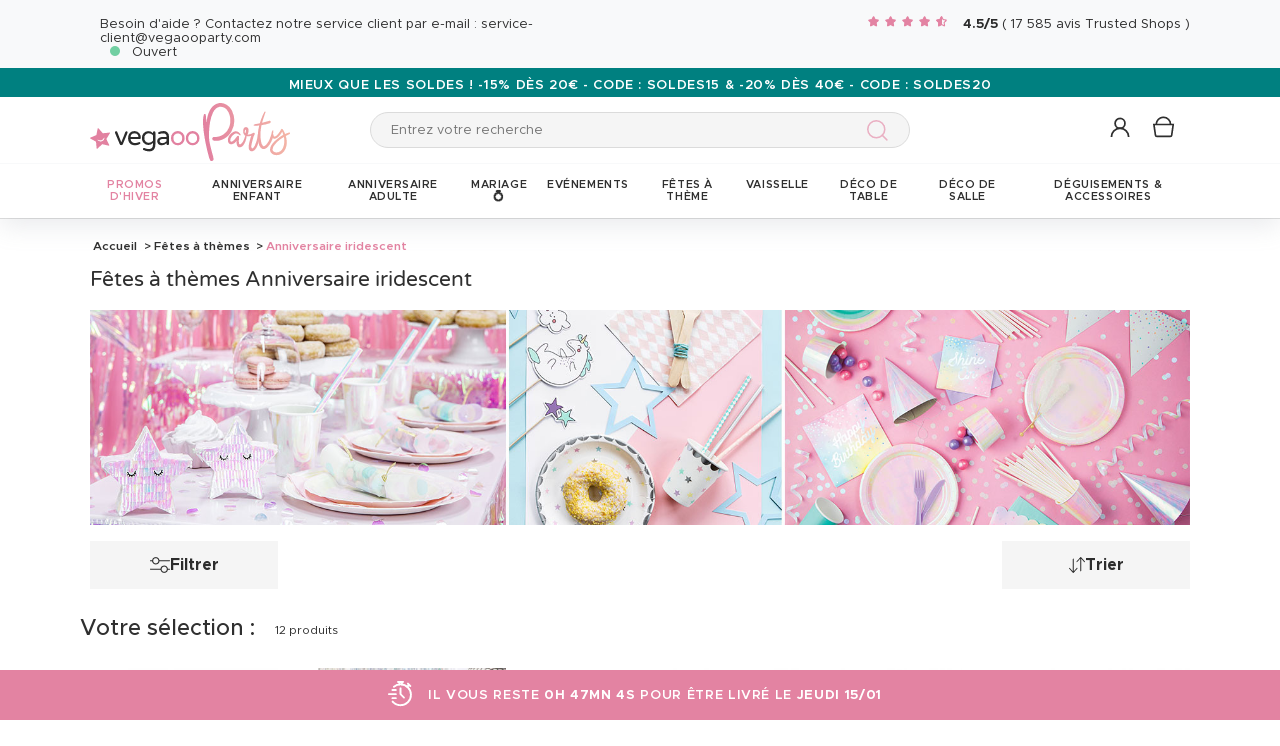

--- FILE ---
content_type: text/html; charset=UTF-8
request_url: https://www.vegaooparty.com/r-1506-fetes-a-themes/r-4000-anniversaire-iridescent.html
body_size: 58889
content:
<!DOCTYPE html>
<html lang="fr">
    <head data-site_lg="1"
          data-code_iso="FRA"
          data-locale="fr-FR"
          data-is_connected="0"
          data-auth_method=""
    >
        <meta charset="UTF-8;" />
        <meta name="msvalidate.01" content="58BC1B7022D1CB999463A6373C0E01D5" />
        <link rel="shortcut icon" href="/bundles/dgtmain/image/V4/favicon-1.png" />
        <link rel="apple-touch-icon" href="/bundles/dgtmain/image/V4/favicon-1.png"/>
        <meta name="viewport" content="width=device-width, initial-scale=1.0, maximum-scale=5.0" />
                
            <title>Décoration - Fêtes à thèmes Anniversaire iridescent</title>
<meta name="description" content="Grand choix de décoration, accessoire et déguisement pour réussir votre fête à thèmes: Hawai, Etats-Unis, disco, année 80, pool party...sur VegaooParty">
    <link rel="alternate" hreflang="fr" href="https://www.vegaooparty.com/r-1506-fetes-a-themes/r-4000-anniversaire-iridescent.html" />
    <link rel="alternate" hreflang="it" href="https://www.vegaooparty.it/r-1506-feste-a-tema/r-4000-compleanno-iridescente.html" />
    <link rel="alternate" hreflang="de" href="https://www.feierwelt.de/r-1506-mottoparty/r-4000-schimmernder-geburtstag.html" />
    <link rel="alternate" hreflang="nl" href="https://www.partyversiering.nl/r-1506-101-thema-ideea-n/r-4000-regenboogkleurige-verjaardag.html" />
    <link rel="canonical" href="https://www.vegaooparty.com/r-1506-fetes-a-themes/r-4000-anniversaire-iridescent.html" />
<meta property="og:type" content="website" />
<meta property="og:title" content="Décoration - Fêtes à thèmes Anniversaire iridescent" />
    <meta property="og:image"
          content="https://cdn.vegaooparty.com/public_vgp/images/layout/1/logo.svg" />
    <meta property="og:url" content="https://www.vegaooparty.com/r-1506-fetes-a-themes/r-4000-anniversaire-iridescent.html" />
<meta property="og:description" content="Grand choix de décoration, accessoire et déguisement pour réussir votre fête à thèmes: Hawai, Etats-Unis, disco, année 80, pool party...sur VegaooParty" />
<meta name="robots" content="index, follow" />
    <meta name="theme-color" content="#E383A2"/>


                    
                    
                    

                            <link rel="preload" as="image" href="https://cdn.vegaooparty.com/images/rep_art/list_v5/234/4/234413/disque-en-sucre-personnalisable-20-cm_234413_7.jpg" />
                                <link rel="preload" as="image" href="https://cdn.vegaooparty.com/images/rep_art/list_v5/344/0/344055/rideau-scintilant-holographique-90-x-250-cm_344055.jpg" />
                                                                                                                                    
                    
    <script>
        var dataLayer = window.dataLayer || [];
    </script>

    
    <!-- Google Tag Manager -->
    <script>
        (function(w,d,s,l,i){w[l]=w[l]||[];w[l].push({'gtm.start':new Date().getTime(),event:'gtm.js'});var f=d.getElementsByTagName(s)[0],j=d.createElement(s),dl=l!='dataLayer'?'&l='+l:'';j.async=true;j.src='//www.googletagmanager.com/gtm.js?id='+i+dl;f.parentNode.insertBefore(j,f);})(window,document,'script','dataLayer','GTM-53M9L2P');
        </script>
    <script>dataLayer.push({
            'event': 'axeptio_init_country',
            'country': "fr"
        })</script>
    <!-- End Google Tag Manager -->

        
                        <script type="text/javascript" >
    var DgtJsRoutes = {
                    'dgt_cms_node_popins-news': '/popin-news'
                    , 'dgt_cms_node_popins-click-and-collect': '/popin-click-and-collect'
                    , 'dgt_product_custom_savetemp': '/product_custom/savetemp'
                    , 'dgt_product_custom_img_preview': '/product_custom/img_preview'
                    , 'dgt_user_client_commandes': '/s/mon-compte/commandes'
                    , 'dgt_user_client_commande': '/s/mon-compte/commande'
                    , 'dgt_user_client_commandesuivi': '/s/mon-compte/commande/suivi'
                    , 'dgt_user_client_login': '/s/mon-compte/login'
                    , 'dgt_user_client_logout': '/s/mon-compte/logout'
                    , 'ajax_registration_validation': '/ajax_registration_validation/{group}/{value}'
                    , 'dgt_user_client_register': '/s/mon-compte/inscription'
                    , 'dgt_user_client_account': '/s/mon-compte'
                    , 'dgt_user_client_codes': '/s/mon-compte/mes-codes'
                    , 'dgt_user_client_validate_first_step_fast_register': '/s/validatefirststepfastregister/{fastRegisterStep}'
                    , 'dgt_user_client_coordonnees': '/s/mon-compte/coordonnees'
                    , 'dgt_user_client_paysue': '/s/mon-compte/paysue'
                    , 'dgt_user_client_email': '/s/mon-compte/email'
                    , 'dgt_user_client_password': '/s/mon-compte/mot-de-passe'
                    , 'dgt_user_client_bancaires': '/s/mon-compte/bancaires'
                    , 'dgt_user_client_newsletter': '/s/mon-compte/newsletter'
                    , 'dgt_user_client_orderreturn': '/s/mon-compte/commande/return'
                    , 'dgt_user_client_commanderetourechange': '/s/mon-compte/commande/retourechange'
                    , 'dgt_user_client_commanderetourconfirmation': '/s/mon-compte/commande/retourconfirmation'
                    , 'dgt_user_client_retourbon': '/s/returnvoucher/{commande}/{retour}/{client}'
                    , 'dgt_user_client_commanderetoursuivi': '/s/mon-compte/commande/retoursuivi'
                    , 'dgt_user_client_commanderetoursuppr': '/s/mon-compte/commande/retoursuppr'
                    , 'dgt_user_client_commanderetourneproduit': '/s/mon-compte/commande/retourne-produit'
                    , 'dgt_user_client_bonretourcoliposte_redirect': '/retour_bon.php'
                    , 'dgt_user_client_bonretourcoliposte': '/s/mon-compte/commande/bon-retour-coliposte/{idCommande}'
                    , 'dgt_user_client_commanderetourlist': '/s/mon-compte/commande/returns'
                    , 'dgt_user_client_process_return_request': '/s/mon-compte/commande/process-returns'
                    , 'dgt_main_main_linkmoncompte': '/s/linkmoncompte'
                    , 'dgt_main_main_checkconnexioncharge': '/s/checkconnexioncharge'
                    , 'dgt_main_main_checkdevisencours': '/s/checkdevisencours'
                    , 'dgt_main_main_index': '/'
                    , 'dgt_main_menugauche': '/s/main/menugauche'
                    , 'get_routes': '/s/get_routes'
                    , 'dgt_cart_step_four': '/cart/5steps/4'
                    , 'dgt_cart_step_four_mobile': '/cart/52steps/4'
                    , 'dgt_cart_step_four_modepaiement': '/cart/getmodepaiement'
                    , 'dgt_cart_step_four_recappanier': '/cart/updaterecappanier'
                    , 'dgt_cart_step_four_valid_payment': '/cart/5steps/valid_payment'
                    , 'dgt_cart_cart_stepper': '/cart/{version}steps/{step}'
                    , 'dgt_cart_cart_supprimer': '/cart/supprimer/{id}'
                    , 'dgt_cart_cart_recalculer': '/cart/recalculer'
                    , 'dgt_cart_cart_update_ligne_panier': '/cart/update_ligne_panier'
                    , 'dgt_cart_cart_formcgv': '/cart/cgv'
                    , 'dgt_cart_cart_codereduction': '/cart/codereduction'
                    , 'dgt_cart_cart_client_info': '/cart/client_info'
                    , 'dgt_cart_cart_carrouselcart': '/cart/carrouselcart'
                    , 'dgt_cart_init_commande': '/cart/initcommande/{type}'
                    , 'dgt_cart_from_commande': '/cart/fromcommande/{orderId}'
                    , 'dgt_cart_line_data': '/cart/cartlinedata'
                    , 'dgt_cart_cart_form_send_trustedshop_email': '/cart/send_trustedshop_email'
                    , 'dgt_cart_client_inscription': '/cart/inscription'
                    , 'dgt_cart_client_checkemail': '/cart/checkemail'
                    , 'dgt_cart_client_modifieradressefacturation': '/cart/modifieradressefacturation'
                    , 'dgt_cart_livraison_formpayslivraison': '/cart/pays'
                    , 'dgt_cart_livraison_formcplivraison': '/cart/formcplivraison'
                    , 'dgt_cart_livraison_formmodelivraison': '/cart/modelivraison'
                    , 'dgt_cart_livraison_formadresselivraison': '/cart/adresselivraison'
                    , 'dgt_cart_livraison_display_adresse_livraison': '/cart/display_adresse_livraison'
                    , 'dgt_cart_livraison_modifieradresselivrpointrelais': '/cart/modifieradresselivrpointrelais'
                    , 'dgt_cart_livraison_ajouteradresse': '/cart/ajouteradresse'
                    , 'dgt_cart_livraison_modifieradresse': '/cart/modifieradresse'
                    , 'dgt_cart_livraison_settypeadresselivraison': '/cart/settypeadresselivraison'
                    , 'dgt_cart_livraison_setpointrelais': '/cart/setpointrelais'
                    , 'dgt_cart_livraison_reset_relais': '/cart/resetrelais'
                    , 'dgt_cart_livraison_listpointrelais': '/cart/listpointrelais'
                    , 'dgt_cart_pickup_locations_postal': '/cart/pickup/locations/postal/{agencies}/{countryCode}/{postalCode}'
                    , 'dgt_cart_pickup_locations_coordinate': '/cart/pickup/locations/coordinates/{agencies}/{countryCode}/{longitude}/{latitude}'
                    , 'dgt_cart_paiement_formmodepaiementsitepays': '/cart/modepaiement'
                    , 'dgt_show_cart': '/cart/'
                    , 'dgt_show_express_button': '/cart/express_button'
                    , 'dgt_cart_express_connect': '/cart/express_connect/{service}-{method}'
                    , 'dgt_cart_paiement_retour_paiement': '/cart/retourpaiement'
                    , 'dgt_cart_postalcode_search': '/cart/postalcodesearch/{cp}/{country}/{formSource}'
                    , 'dgt_devis_start': '/s/devis/start'
                    , 'dgt_devis_display': '/s/devis'
                    , 'dgt_devis_valider': '/s/devis/valider'
                    , 'dgt_devis_setdatelivraisonsouhaitee': '/s/devis/setdatelivraisonsouhaitee'
                    , 'dgt_devis_emptycart': '/s/devis/emptycart/{emptyCart}'
                    , 'dgt_payment_payment_formcbinterne': '/paiement/{method}/formcbinterne'
                    , 'dgt_cart_paiement_klarna_init_session': '/paiement/klarna_init_session'
                    , 'dgt_cart_paiement_klarna_get_authorize_data': '/paiement/klarna_authorize_data'
                    , 'dgt_payment_payment_handle_adyen_form_cb_interne': '/paiement/handleadyenformcbinterne'
                    , 'dgt_contact_contact': '/s/contact'
                    , 'dgt_contact_contactform': '/s/contact/form'
                    , 'dgt_contact_contacttheme': '/s/contact/theme'
                    , 'dgt_contact_contactdetail': '/s/contact/detail'
                    , 'dgt_produit_produit_carrousellastvisitedproducts': '/produit/carrousellastvisitedproducts'
                    , 'dgt_produit_produit_grilletaille': '/produit/{idProduit}/grilletaille'
                    , 'dgt_produit_produit_popinalertedispo': '/produit/{idProduit}/{idReference}/popinalertedispo'
                    , 'dgt_produit_popinalertedisporupture': '/produit/{idReference}/popinalertedisporupture'
                    , 'dgt_produit_alertedispo': '/produit/{idProduit}/alertedispo'
                    , 'dgt_listing_multi_filter': '/listing/multifilter'
            };
</script>
    <script src="/bundles/dgtjsrouting/js/dgt_jsrouting.js"></script>

            
    <script type="text/javascript" src="/assets/js/a593b8a-e4fb31b.js"></script>

    <script type="text/javascript" src="/assets/js/bd2e51b-3722397.js"></script>

    <script type="text/javascript" src="/assets/js/0728941-bf440a8.js" defer></script>

    <script >
                        let isFbConnected = false;
        const fbLoginPath = "/s/connect/facebook";

        window.fbAsyncInit = function() {
            // init the FB JS SDK
            FB.init({
                appId      : '544708919057221',                        // App ID from the app dashboard
                status     : true,                                 // Check Facebook Login status
                xfbml      : true,                                 // Look for social plugins on the page
                popin      : true,
                version    : 'v16.0'
            });

            FB.getLoginStatus( function(response) {
                if (response.status === 'connected') {
                    isFbConnected = true;
                } else {
                    if (AUTH.isConnected() && AUTH.authMethod() === 'Facebook') {
                        document.location = "/s/mon-compte/logout";
                    }
                }
            }, true);
        };

        // Load the SDK asynchronously
        (function(d, s, id){
            var js, fjs = d.getElementsByTagName(s)[0];
            if (d.getElementById(id)) {return;}
            js = d.createElement(s); js.id = id;
            js.src = "//connect.facebook.net/fr_FR/all.js";
            fjs.parentNode.insertBefore(js, fjs);
        }(document, 'script', 'facebook-jssdk'));


        function fbLogin() {
            if (isFbConnected) {
                document.location = fbLoginPath;
            } else {
                // not_authorized
                FB.login(function(response) {
                    if (response.authResponse) {
                        document.location = fbLoginPath;
                    }
                }, {scope: 'email'});
            }
        }
    </script>


        
            <script type="text/javascript" src="/assets/js/3416112-29c7c7c.js"></script>
    
            <script data-main="/assets/bundles/dgtmain/js/require/main.js" src="/assets/js/e7e6a10-c4334e3.js"></script>
<script>
    need.config({
        rootUrl: ""
    });
</script>

                        <link href="/assets/css/6c1969f-29c7c7c.css" rel="stylesheet">

                                    <script type="application/ld+json">
    {
        "@context": "https://schema.org",
        "@type": "Organization",
        "name": "vegaooparty.com",
        "url": "https://www.vegaooparty.com/",
        "logo": "https://cdn.vegaooparty.com/public_vgp/images/layout/1/logo.gif",
        "contactPoint": [{
            "@type": "ContactPoint",
            "telephone": "",
            "contactType": "customer support"
        }]
                , "aggregateRating": {
            "@type": "AggregateRating",
            "ratingValue": "4.45",
            "bestRating": "5",
            "reviewCount": "17585"
        }
            }
</script>
    </head>

        
    <body
            data-page-type="listingProduits"          data-tags="ga4" data-trigger="onload" data-event="page_view" data-event-data="{&quot;environnement&quot;:&quot;prod&quot;,&quot;langue&quot;:&quot;fr&quot;,&quot;country&quot;:&quot;FR&quot;,&quot;page_category&quot;:&quot;Listing&quot;}"
          class="1
                                                                             FRA
                    
                                    "
          data-version="V4"
    >
<span
    id="shipping_data"
    style="display: none"
    data-shipping_date_before_limit="1768442400"
    data-shipping_date_after_limit="1768593600"
    data-hour_limit="16"
    data-tomorrow="1768472549"
    data-locale="fr_FR"
></span>

                    
    <!-- Google Tag Manager (noscript) -->
    <noscript><iframe src="https://www.googletagmanager.com/ns.html?id=GTM-53M9L2P" height="0" width="0" style="display:none;visibility:hidden"></iframe></noscript>
    <!-- End Google Tag Manager -->

        
        <svg style="position: absolute; width: 0; height: 0; overflow: hidden;" version="1.1" xmlns="http://www.w3.org/2000/svg" xmlns:xlink="http://www.w3.org/1999/xlink">
    <defs>
        <symbol id="icon-tiktok-KM" viewBox="0 0 2500 2500">
            <title>Tiktok</title>
            <path d="M2202.38,0H297.62C133.51,0,0,133.51,0,297.62V2202.38C0,2366.49,133.51,2500,297.62,2500H2202.38c164.11,0,297.62-133.51,297.62-297.62V297.62C2500,133.51,2366.49,0,2202.38,0M1964.64,1090.65q-20.48,2-41.07,2.09a445.94,445.94,0,0,1-373.15-201.67V1577.8c0,280.32-227.25,507.56-507.56,507.56S535.3,1858.12,535.3,1577.8s227.24-507.56,507.56-507.56h0c10.59,0,21,1,31.37,1.61V1322c-10.42-1.25-20.66-3.15-31.37-3.15-143.07,0-259,116-259,259s116,259,259,259,269.46-112.73,269.46-255.83l2.5-1166.31h239.29c22.56,214.58,195.58,382.19,410.77,397.92v278" />
        </symbol>
        <symbol id="icon-tiktok-DGT" viewBox="0 0 2500 2500">
            <title>Tiktok</title>
            <path d="M2202.38 0H297.62C133.51 0 0 133.51 0 297.62V2202.38C0 2366.49 133.51 2500 297.62 2500H2202.38c164.11 0 297.62-133.51 297.62-297.62V297.62C2500 133.51 2366.49 0 2202.38 0M1964.64 1090.65q-20.48 2-41.07 2.09a445.94 445.94 0 0 1-373.15-201.67V1577.8c0 280.32-227.25 507.56-507.56 507.56S535.3 1858.12 535.3 1577.8s227.24-507.56 507.56-507.56h0c10.59 0 2  1 31.37 1.61V1322c-10.42-1.25-20.66-3.15-31.37-3.15-143.07 0-259 116-259 259s116 259 259 259 269.46-112.73 269.46-255.83l2.5-1166.31h239.29c22.56 214.58 195.58 382.19 410.77 397.92v278" />
        </symbol>
        <symbol id="icon-pinterest" viewBox="0 0 24 24">
            <title>Pinterest</title>
            <path d="M12 0a12 12 0 0 0-4.37 23.17c-.1-.95-.2-2.4.04-3.44l1.4-5.96s-.35-.72-.35-1.78c0-1.67.96-2.92 2.17-2.92 1.02 0 1.52.77 1.52 1.7 0 1.02-.66 2.56-1 3.99-.28 1.2.6 2.17 1.78 2.17 2.13 0 3.77-2.25 3.77-5.5 0-2.87-2.06-4.88-5.01-4.88a5.2 5.2 0 0 0-5.42 5.2c0 1.04.4 2.14.9 2.74.1.12.1.23.08.35l-.34 1.36c-.05.22-.17.27-.4.16-1.5-.7-2.43-2.89-2.43-4.65 0-3.78 2.75-7.26 7.92-7.26 4.17 0 7.4 2.97 7.4 6.93 0 4.14-2.6 7.46-6.22 7.46-1.22 0-2.36-.63-2.75-1.37l-.75 2.85c-.27 1.04-1 2.35-1.5 3.15A12.03 12.03 0 0 0 24 12 12 12 0 0 0 12 0z" fill-rule="evenodd" clip-rule="evenodd"/>
        </symbol>
        <symbol id="icon-twitter" viewBox="0 0 24 24">
            <title>Twitter</title>
            <path d="M24 4.557c-.883.392-1.832.656-2.828.775 1.017-.609 1.798-1.574 2.165-2.724-.951.564-2.005.974-3.127 1.195-.897-.957-2.178-1.555-3.594-1.555-3.179 0-5.515 2.966-4.797 6.045-4.091-.205-7.719-2.165-10.148-5.144-1.29 2.213-.669 5.108 1.523 6.574-.806-.026-1.566-.247-2.229-.616-.054 2.281 1.581 4.415 3.949 4.89-.693.188-1.452.232-2.224.084.626 1.956 2.444 3.379 4.6 3.419-2.07 1.623-4.678 2.348-7.29 2.04 2.179 1.397 4.768 2.212 7.548 2.212 9.142 0 14.307-7.721 13.995-14.646.962-.695 1.797-1.562 2.457-2.549z"/>
        </symbol>
        <symbol id="icon-youtube" viewBox="0 0 24 24">
            <title>Youtube</title>
            <path d="M19.615 3.184c-3.604-.246-11.631-.245-15.23 0-3.897.266-4.356 2.62-4.385 8.816.029 6.185.484 8.549 4.385 8.816 3.6.245 11.626.246 15.23 0 3.897-.266 4.356-2.62 4.385-8.816-.029-6.185-.484-8.549-4.385-8.816zm-10.615 12.816v-8l8 3.993-8 4.007z"/>
        </symbol>
        <symbol id="icon-facebook" viewBox="0 0 24 24">
            <title>Facebook</title>
            <path d="M22.675 0h-21.35c-.732 0-1.325.593-1.325 1.325v21.351c0 .731.593 1.324 1.325 1.324h11.495v-9.294h-3.128v-3.622h3.128v-2.671c0-3.1 1.893-4.788 4.659-4.788 1.325 0 2.463.099 2.795.143v3.24l-1.918.001c-1.504 0-1.795.715-1.795 1.763v2.313h3.587l-.467 3.622h-3.12v9.293h6.116c.73 0 1.323-.593 1.323-1.325v-21.35c0-.732-.593-1.325-1.325-1.325z"/>
        </symbol>
        <symbol id="icon-instagram" viewBox="0 0 24 24">
            <title>Instagram</title>
            <path d="M12 2.16c3.2 0 3.58.01 4.85.07 3.25.15 4.77 1.7 4.92 4.92.06 1.27.07 1.65.07 4.85 0 3.2-.01 3.58-.07 4.85-.15 3.23-1.66 4.77-4.92 4.92-1.27.06-1.64.07-4.85.07a83 83 0 0 1-4.85-.07c-3.26-.15-4.77-1.7-4.92-4.92A82.98 82.98 0 0 1 2.16 12a84 84 0 0 1 .07-4.85c.15-3.23 1.67-4.77 4.92-4.92A84.4 84.4 0 0 1 12 2.16zM12 0C8.74 0 8.33.01 7.05.07 2.7.27.27 2.7.07 7.05A84.29 84.29 0 0 0 0 12c0 3.26.01 3.67.07 4.95.2 4.36 2.62 6.78 6.98 6.98 1.28.06 1.7.07 4.95.07 3.26 0 3.67-.01 4.95-.07 4.35-.2 6.78-2.62 6.98-6.98.06-1.28.07-1.7.07-4.95 0-3.26-.01-3.67-.07-4.95C23.73 2.7 21.3.27 16.95.07A84.33 84.33 0 0 0 12 0zm0 5.84a6.16 6.16 0 1 0 0 12.32 6.16 6.16 0 0 0 0-12.32zM12 16a4 4 0 1 1 0-8 4 4 0 0 1 0 8zm6.4-11.85a1.44 1.44 0 1 0 0 2.89 1.44 1.44 0 0 0 0-2.89z"/>
        </symbol>
        <symbol id="icon-location" viewBox="0 0 24 24">
            <title>Location</title>
            <path d="M5.000,6.875 C3.964,6.875 3.125,6.036 3.125,5.000 C3.125,3.964 3.964,3.125 5.000,3.125 C6.036,3.125 6.875,3.964 6.875,5.000 C6.875,6.036 6.036,6.875 5.000,6.875 ZM5.000,0.000 C2.376,0.000 -0.000,2.127 -0.000,4.751 C-0.000,7.375 2.168,10.508 5.000,15.000 C7.832,10.508 10.000,7.375 10.000,4.751 C10.000,2.127 7.624,0.000 5.000,0.000 Z"/>
        </symbol>
        <symbol id="icon-cross" viewBox="0 0 24 24">
            <title>Close</title>
            <path d="M24 21.6L21.6 24 12 14.4 2.4 24 0 21.6 9.6 12 0 2.4 2.4 0 12 9.6 21.6 0 24 2.4 14.4 12l9.6 9.6z"/>
        </symbol>
        <symbol id="icon-cross-alternate" viewBox="0 0 24 24">
            <title>Close alternate</title>
            <path d="M23.31,1.69A.92.92,0,0,0,22,.43l-9.71,10.3L1.54.61A.92.92,0,0,0,.25.65a.91.91,0,0,0,0,1.29L11,12.06l-9.47,10a.91.91,0,0,0,1.33,1.25l9.47-10,10.11,9.54a.92.92,0,1,0,1.26-1.34L13.6,12Z" transform="translate(0)" style="fill-rule:evenodd"/>
        </symbol>
        <symbol id="icon-search" viewBox="0 0 22 22">
            <title>Search</title>
            <circle fill="none" stroke="currentColor" stroke-linecap="round" stroke-linejoin="round" stroke-width="1.5" cx="8.87" cy="8.87" r="8.12"/>
            <line fill="none" stroke="currentColor" stroke-linecap="round" stroke-linejoin="round" stroke-width="1.5" x1="19.02" y1="19.02" x2="14.6" y2="14.6"/>
        </symbol>
        <symbol id="icon-arrow" viewBox="0 0 24 24">
            <title>Arrow</title>
            <path d="M24 12l-6.5 6.5-1.1-1.1 4.3-4.3H.1v-1.5h21.3l-5-5 1.1-1.1 5.4 5.4L24 12z"/>
        </symbol>
        <symbol id="icon-heart" viewBox="-1 -1 26 26">
            <title>Heart</title>
            <path stroke-width="2" d="M11.23 20.73c-.2-.13-.55-.39-1.2-.98-1.26-1.2-3.53-3.62-7.69-8.48l-.01-.01-.01-.01a6.46 6.46 0 01-1.69-4.4c0-1.68.6-3.24 1.7-4.41a5.44 5.44 0 018.5.48l.5.67.5-.67c.13-.16.26-.33.42-.48a5.43 5.43 0 018.09 0 6.38 6.38 0 011.7 4.41c0 1.68-.6 3.24-1.7 4.41v.01l-.01.01a126.39 126.39 0 01-7.69 8.47c-.63.59-1 .87-1.18.98h-.23z"/>
        </symbol>
        <symbol id="icon-star" viewBox="-1 -1 24 24">
            <path fill="currentColor" stroke-width="2" stroke-miterlimit="10" d="M9.79.84l2.23,4.52c.09.18.26.3.46.33l4.99.72c.5.07.7.69.34,1.04l-3.61,3.52c-.14.14-.21.34-.17.54l.85,4.97c.09.5-.44.88-.88.64l-4.46-2.35c-.18-.09-.39-.09-.57,0l-4.46,2.35c-.45.23-.97-.14-.88-.64l.85-4.97c.03-.2-.03-.4-.17-.54L.68,7.45c-.36-.35-.16-.96.34-1.04l4.99-.72c.2-.03.37-.15.46-.33L8.7.84c.22-.45.87-.45,1.09,0Z"/>
        </symbol>
        <symbol id="icon-star-empty" viewBox="-1 -1 24 24">
            <path fill="none" stroke-width="2" stroke-miterlimit="10" d="M9.79.84l2.23,4.52c.09.18.26.3.46.33l4.99.72c.5.07.7.69.34,1.04l-3.61,3.52c-.14.14-.21.34-.17.54l.85,4.97c.09.5-.44.88-.88.64l-4.46-2.35c-.18-.09-.39-.09-.57,0l-4.46,2.35c-.45.23-.97-.14-.88-.64l.85-4.97c.03-.2-.03-.4-.17-.54L.68,7.45c-.36-.35-.16-.96.34-1.04l4.99-.72c.2-.03.37-.15.46-.33L8.7.84c.22-.45.87-.45,1.09,0Z"/>
        </symbol>
        <symbol id="icon-star-half" viewBox="-1 -1 24 24">
            <path fill="currentColor" stroke-width="2" d="M9.24,14.7c-.1,0-.19.02-.28.07l-4.46,2.35c-.45.23-.97-.14-.88-.64l.85-4.97c.03-.2-.03-.4-.17-.54L.68,7.45c-.36-.35-.16-.96.34-1.04l4.99-.72c.2-.03.37-.15.46-.33L8.7.84c.11-.23.33-.34.55-.34v14.2Z"/>
            <path fill="none" stroke-width="2" stroke-miterlimit="10"  d="M9.79.84l2.23,4.52c.09.18.26.3.46.33l4.99.72c.5.07.7.69.34,1.04l-3.61,3.52c-.14.14-.21.34-.17.54l.85,4.97c.09.5-.44.88-.88.64l-4.46-2.35c-.18-.09-.39-.09-.57,0l-4.46,2.35c-.45.23-.97-.14-.88-.64l.85-4.97c.03-.2-.03-.4-.17-.54L.68,7.45c-.36-.35-.16-.96.34-1.04l4.99-.72c.2-.03.37-.15.46-.33L8.7.84c.22-.45.87-.45,1.09,0Z"/>
        </symbol>
        <symbol id="icon-grid-size" viewBox="-1 0 40 19">
            <path fill="none" stroke="#2b2b2b" stroke-linecap="round" stroke-linejoin="round" stroke-width="1.4" d="M12.7,3.77c0-.08-.01-.16-.01-.24,0-1.54,1.24-2.78,2.78-2.78s2.78,1.24,2.78,2.78-1.24,2.78-2.78,2.78h-.05v2.14l14.71,7.13c1.14.47.81,2.17-.43,2.17H1.88c-1.24,0-1.57-1.71-.42-2.17l11.03-6.16"/>
        </symbol>
        <symbol id="icon-cart" viewBox="0 0 24 24">
            <path fill="none" stroke-miterlimit="10" stroke-width="1.5" d="M17.97,7.57l-1.36,9.52c-.09.6-.6,1.05-1.21,1.05H3.41c-.61,0-1.13-.41-1.21-1.05L.8,7.57h17.11Z"/>
            <path fill="none" stroke-miterlimit="10" stroke-width="1.5" d="M15.62,7.57s0-.05,0-.08c0-3.51-2.85-6.36-6.36-6.36S2.91,3.98,2.91,7.49c0,.03,0,.05,0,.08"/>
         </symbol>
        <symbol id="icon-credit-card" viewBox="0 0 24 24">
            <path d="M1.66,5H22.35a.83.83,0,0,1,.83.82v.83H.83V5.79A.83.83,0,0,1,1.66,5ZM.83,7.45H23.18V9.1H.83Zm0,2.48v8.28a.83.83,0,0,0,.83.83H22.35a.83.83,0,0,0,.83-.83V9.93ZM0,5.79A1.65,1.65,0,0,1,1.66,4.14H22.35A1.65,1.65,0,0,1,24,5.79V18.21a1.65,1.65,0,0,1-1.65,1.65H1.66A1.65,1.65,0,0,1,0,18.21Zm4.14,8.28h9.93v1.66H4.14Zm-.83,0a.83.83,0,0,1,.83-.83h9.93a.83.83,0,0,1,.83.83v1.66a.83.83,0,0,1-.83.82H4.14a.83.83,0,0,1-.83-.82Z" style="fill-rule:evenodd"/>
        </symbol>
        <symbol id="icon-exchange" viewBox="0 0 24 24">
            <path d="M7,.88A.52.52,0,0,0,6.3.15L1.89,4.56a.52.52,0,0,0,0,.73L6.3,9.7A.52.52,0,1,0,7,9L3.49,5.44H21.74a.52.52,0,1,0,0-1H3.49ZM17.7,14.3A.52.52,0,0,0,17,15l3.54,3.53H2.26a.52.52,0,1,0,0,1H20.51L17,23.12a.52.52,0,0,0,.73.73l4.41-4.41a.52.52,0,0,0,0-.73Z" style="fill-rule:evenodd"/>
        </symbol>
        <symbol id="icon-cheque" viewBox="0 0 24 24">
            <path d="M.11,12.16a.33.33,0,0,1,0-.47L1.2,10.42V6.9a.67.67,0,0,1,.67-.67h3l1-1.09a.33.33,0,0,1,.5.44l-.57.65h.37l.37-.42a.33.33,0,0,1,.47,0,.34.34,0,0,1,0,.45h16.3A.67.67,0,0,1,24,6.9V18.3a.67.67,0,0,1-.67.67H1.87a.67.67,0,0,1-.67-.67V12.85a.33.33,0,0,1-.42,0,.34.34,0,0,1,0-.47l.45-.51v-.42l-.61.7A.35.35,0,0,1,.11,12.16Zm1.76-.06v6.2H23.33V6.9H6.44ZM5.55,6.9,1.87,11.09v-.42L5.18,6.9ZM1.87,9.65,4.29,6.9H1.87Zm2.35,2.62a.34.34,0,0,0,0,.67h8.72a.34.34,0,0,0,0-.67ZM3.89,16a.33.33,0,0,1,.33-.33h11.4a.34.34,0,0,1,0,.67H4.22A.34.34,0,0,1,3.89,16Zm13.74-.33a.34.34,0,0,0,0,.67H21a.34.34,0,1,0,0-.67Z" transform="translate(0)" style="fill-rule:evenodd"/>
        </symbol>
        <symbol id="icon-mandat" viewBox="0 0 24 24">
            <path d="M14.72.91H9.28V3.62h5.44ZM8.38.91v.45H3.85A1.36,1.36,0,0,0,2.49,2.72V22.64A1.36,1.36,0,0,0,3.85,24h16.3a1.36,1.36,0,0,0,1.36-1.36V2.72a1.36,1.36,0,0,0-1.36-1.36H15.62V.91a.9.9,0,0,0-.9-.91H9.28A.9.9,0,0,0,8.38.91ZM3.85,2.26H8.38V3.62a.9.9,0,0,0,.9.91h5.44a.9.9,0,0,0,.9-.91V2.26h4.53a.46.46,0,0,1,.45.46V22.64a.46.46,0,0,1-.45.46H3.85a.46.46,0,0,1-.45-.46V2.72A.46.46,0,0,1,3.85,2.26ZM6.11,8.69a.37.37,0,0,1,.37-.36H17.34a.37.37,0,0,1,.37.36.38.38,0,0,1-.37.37H6.48A.38.38,0,0,1,6.11,8.69Zm0,3.63A.37.37,0,0,1,6.48,12H17.34a.36.36,0,1,1,0,.72H6.48A.37.37,0,0,1,6.11,12.32Zm.37,3.26a.36.36,0,1,0,0,.72H17.34a.36.36,0,1,0,0-.72Zm-.37,4a.37.37,0,0,1,.37-.36H17.34a.37.37,0,0,1,.37.36.38.38,0,0,1-.37.37H6.48A.38.38,0,0,1,6.11,19.56Z" style="fill-rule:evenodd"/>
        </symbol>
        <symbol id="icon-user" viewBox="-1 -1 26 26">
            <g fill="none" stroke-miterlimit="10" stroke-width="2">
              <circle cx="10.34" cy="6.2" r="5.57"/>
              <path d="M20.06 21.48a9.71 9.71 0 00-19.42 0"/>
            </g>
        </symbol>
        <symbol id="icon-arrow-small" viewBox="0 0 24 24">
            <path d="M18.2 12l-1.4 1.5-9.7 10L5.8 22l9.7-10L5.8 2 7.2.5l9.7 10 1.3 1.5z"/>
        </symbol>
        <symbol id="icon-play" viewBox="0 0 24 24">
            <path d="M2.14 24V0l19.72 12L2.14 24zM4.31 3.89v16.22L17.63 12 4.31 3.89z"/>
        </symbol>
        <symbol id="icon-play-full" viewBox="0 0 24 24">
            <path d="M2.77,24V0L21.23,11.43Z"/>
        </symbol>
        <symbol id="icon-download" viewBox="0 0 24 24">
            <path d="M21.21 18.47v3.48H2.79v-3.48H1v5.27h22v-5.27zm-4-7.63l-1.27-1.27-3.04 3.05V0h-1.8v12.62L8.06 9.57l-1.27 1.27L12 16.05z"/>
        </symbol>
        <symbol id="icon-email" viewBox="0 0 24 24">
            <path d="M.3 3.5v16.7h23.4V3.5H.3zm19.2 1.9L12 10.6 4.5 5.4h15zM2.3 18.1V6.4L12 13l9.7-6.6v11.8s-19.4 0-19.4-.1z"/>
        </symbol>
        <symbol id="icon-share" viewBox="0 0 24 24">
            <circle fill="none" stroke="#2b2b2b" stroke-linejoin="round" stroke-linecap="round" stroke-width="1.5" cx="15.75" cy="3.75" r="3"/>
            <circle fill="none" stroke="#2b2b2b" stroke-linejoin="round" stroke-linecap="round" stroke-width="1.5" cx="3.75" cy="10.75" r="3"/>
            <circle fill="none" stroke="#2b2b2b" stroke-linejoin="round" stroke-linecap="round" stroke-width="1.5" cx="15.75" cy="17.75" r="3"/>
            <line fill="none" stroke="#2b2b2b" stroke-linejoin="round" stroke-linecap="round" stroke-width="1.5" x1="6.34" y1="12.26" x2="13.17" y2="16.24"/>
            <line fill="none" stroke="#2b2b2b" stroke-linejoin="round" stroke-linecap="round" stroke-width="1.5" x1="13.16" y1="5.26" x2="6.34" y2="9.24"/>
        </symbol>
        <symbol id="icon-share-thicker" viewBox="0 0 24 24">
            <circle cx="16.95" fill="none" stroke-width="2" cy="19.78" r="2.83"/>
            <circle cx="7.05" fill="none" stroke-width="2" cy="11.3" r="2.83"/>
            <path d="M14.83,5.64,9.88,9.88" fill="none" stroke-width="2"/>
            <circle cx="16.95" fill="none" stroke-width="2" cy="4.22" r="2.83"/>
            <path d="M9.17,13.42l5.66,4.24" fill="none" stroke-width="2"/>
        </symbol>
        <symbol id="icon-checkmark" viewBox="0 0 24 24">
            <path stroke-width="2" d="M.61,12l8.11,8.55L23.4,3.46" style="fill:none;stroke-linecap:round;stroke-linejoin:round"/>
        </symbol>
        <symbol id="icon-checkmark-bold" viewBox="0 0 24 24">
            <path stroke-width="3" d="M.61,12l8.11,8.55L23.4,3.46" style="fill:none;stroke-linecap:round;stroke-linejoin:round"/>
        </symbol>
        <symbol id="icon-checkmark-bold-rounded" viewBox="0 0 55 55">
            <path stroke-width="5" d="M15 27.8485L23.8942 37.697L40 18" style="fill:none;stroke-linecap:round;stroke-linejoin:round"/>
        </symbol>
        <symbol id="icon-attach-file" viewBox="0 0 24 24">
            <path d="M16.8,7.68V19.2a4.8,4.8,0,0,1-9.6,0V3.36a3.36,3.36,0,1,1,6.72,0V19.2a1.92,1.92,0,0,1-3.84,0V3.36a.48.48,0,0,1,.48-.48.49.49,0,0,1,.48.48V19.2a1,1,0,0,0,1.92,0V3.36a2.4,2.4,0,0,0-4.8,0V19.2a3.84,3.84,0,0,0,7.68,0V7.68a.48.48,0,0,1,.48-.48A.49.49,0,0,1,16.8,7.68Z" />
        </symbol>
        <symbol id="icon-crosshair" viewBox="0 0 24 24">
            <path d="M12 23.797C5.495 23.797.203 18.505.203 12S5.495.203 12 .203 23.797 5.495 23.797 12 18.505 23.797 12 23.797zm0-22.594C6.046 1.203 1.203 6.046 1.203 12c0 5.953 4.843 10.797 10.797 10.797 5.953 0 10.797-4.844 10.797-10.797 0-5.954-4.844-10.797-10.797-10.797z"/><path  d="M17.084 11.435h-4.519V6.916h-1.13v4.519H6.916v1.13h4.519v4.519h1.13v-4.519h4.519z"/>
        </symbol>
        <symbol id="icon-house" viewBox="0 0 24 24">
            <title>House</title>
            <path d="M.615.941H0V22.971h14.067v.087h6.822v-.087H24V.941H.615zm20.273 20.8h1.881V5.125H1.231V21.74h12.836V11.437h6.822v10.304zm-1.16 0h-4.502v-9.143h4.502v9.143zM1.231 3.895V2.172h21.538v1.723H1.231zm1.985 7.77H11.676v6.121H3.216v-6.121zm1.198 1.198v3.724h6.063v-3.724H4.414z" fill-rule="evenodd" clip-rule="evenodd"/>
        </symbol>
        <symbol id="icon-double-arrow" viewBox="0 0 24 24">
            <title>Double Arrow</title>
            <path d="M7.029.875A.513.513 0 006.304.15l-4.41 4.41c-.2.2-.2.525 0 .725l4.41 4.41a.513.513 0 00.725-.725L3.494 5.436h18.249a.513.513 0 000-1.026H3.494L7.029.875zm10.667 13.429a.513.513 0 00-.725.725l3.535 3.535H2.256a.513.513 0 000 1.026h18.25l-3.535 3.535a.513.513 0 00.725.725l4.41-4.41a.514.514 0 000-.726l-4.41-4.41z" fill-rule="evenodd" clip-rule="evenodd"/>
        </symbol>
        <symbol id="icon-cardboard" viewBox="0 0 24 24">
            <title>cardboard</title>
            <path d="M8.924 0h-.205L.312 3.969c-.308.107-.308.536-.205.751L2.67 7.937.107 11.155c-.205.215-.103.644.205.751l2.563 1.287v6.329c0 .215.103.429.308.429l8.612 3.969c.103.107.308.107.41 0l8.612-3.969c.205-.107.308-.215.308-.429v-6.329l2.563-1.287c.308-.107.308-.536.205-.751L21.33 7.937l2.563-3.218c.205-.215.103-.644-.205-.751L15.281 0h-.205c-.103 0-.205.107-.308.107L12 3.218 9.334.107C9.232 0 9.027 0 8.924 0zm-.102 1.073l2.461 2.682-7.69 3.54-2.256-2.683 7.485-3.539zm6.459 0l7.485 3.647-2.256 2.681-7.69-3.54 2.461-2.788zm-3.178 3.432l7.485 3.432-7.485 3.432-7.485-3.432 7.485-3.432zm-8.51 4.076l7.69 3.54-2.461 2.682-7.485-3.433 2.256-2.789zm17.019 0l2.256 2.682-7.485 3.647-2.461-2.682 7.69-3.647zm-9.022 4.72v9.439L3.9 19.2v-5.578l4.819 2.36c.205.107.41 0 .513-.107l2.358-2.574zm1.025 0l2.256 2.574c.103.107.41.215.513.107l4.819-2.36V19.2l-7.69 3.54v-9.439h.102z"/>
        </symbol>
        <symbol id="icon-print" viewBox="0 0 24 24">
            <title>Print</title>
            <path d="M4.651 6.72V1.004h13.392V6.72H4.651zm-.126 0a.398.398 0 00-.171-.037v.037h.171zm-.878 0V.913c0-.266.128-.49.276-.638A.913.913 0 014.56 0h13.573c.266 0 .49.128.638.276s.276.372.276.638v5.75a.543.543 0 01.035.057h.901a2.85 2.85 0 012.83 2.83v8.843a2.85 2.85 0 01-2.83 2.83h-.768v1.601c.092.363-.119.674-.231.802a1.2 1.2 0 01-.301.248.922.922 0 01-.447.125H4.663c-.283 0-.564-.097-.774-.308a1.08 1.08 0 01-.308-.774v-1.694h-.564a2.85 2.85 0 01-2.83-2.83V9.55c0-1.613 1.254-2.949 2.852-2.83h.608zm14.897 0v-.036a.393.393 0 00-.171.037h.171zM3.581 15.206v4.882h-.564c-.92 0-1.694-.774-1.694-1.694V9.55c0-1.052.79-1.768 1.647-1.696l.047.002h16.966c.92 0 1.694.774 1.694 1.694v8.843c0 .92-.774 1.694-1.694 1.694h-.768v-4.882c0-.283-.097-.564-.308-.774a1.08 1.08 0 00-.774-.308H4.663c-.283 0-.564.097-.774.308a1.083 1.083 0 00-.308.775zm1.136.054v7.604H18.08V15.26H4.717zm1.69 2.517c0-.286.231-.517.517-.517h8.74a.516.516 0 110 1.034h-8.74a.518.518 0 01-.517-.517zm.517 2.362a.516.516 0 100 1.034h8.74a.516.516 0 100-1.034h-8.74z" fill-rule="evenodd" clip-rule="evenodd"/>
        <symbol id="icon-paypal" viewBox="0 0 24 24">
            <path d="M4.56,0,0,20.6H6.06l1.47-6.84h4.31A8.43,8.43,0,0,0,20.35,7C21.41,2.2,18,0,14.86,0ZM21.41,4.16a6.18,6.18,0,0,1,.45,4.32,8.36,8.36,0,0,1-8.51,6.76H9L7.53,22.08H3.87L3.46,24H9.52L11,17.16H15.3a8.43,8.43,0,0,0,8.51-6.76C24.5,7.2,23.24,5.16,21.41,4.16ZM9.69,4.2h3a2.11,2.11,0,0,1,2,2.84l0,.08,0,.16-.08.12-.08.16-.08.12-.08.12V8l-.09.12-.08.12L14,8.36,14,8.48l-.12.12-.12.12-.09.08-.12.08L13.39,9l-.12.08-.12.12L13,9.28l-.12.08-.16.08-.12.08-.13.08h-.12l-.12,0-.16,0-.12,0-.17,0-.12,0H8.47Z" />
        </symbol>
        <symbol id="icon-amazon-pay" viewBox="0 0 24 24">
            <path d="M0,14.75c.09-.17.2-.19.38-.1.41.22.81.45,1.23.66a22.72,22.72,0,0,0,5,1.84,23.06,23.06,0,0,0,2.48.47,22.16,22.16,0,0,0,3.73.2,20.19,20.19,0,0,0,2-.15A23.44,23.44,0,0,0,21.28,16a.55.55,0,0,1,.36-.05.32.32,0,0,1,.16.55,2.72,2.72,0,0,1-.38.29,14.6,14.6,0,0,1-3.91,1.9,17.81,17.81,0,0,1-3,.7,16.23,16.23,0,0,1-2.09.19H11a18.44,18.44,0,0,1-2-.21,18.15,18.15,0,0,1-3.16-.83A17.54,17.54,0,0,1,.17,15.06,1.24,1.24,0,0,1,0,14.83v-.08ZM6.2,4.43,6,4.45a3.28,3.28,0,0,0-1.5.6l-.28.22s0,0,0-.06,0-.22,0-.32-.12-.27-.3-.27H3.45c-.27,0-.32.06-.32.33v8.42a.2.2,0,0,0,.19.2h.83a.2.2,0,0,0,.2-.2v-3l.09.07a2.72,2.72,0,0,0,2.39.62A2.4,2.4,0,0,0,8.55,9.68,4.09,4.09,0,0,0,9,7.93a4.57,4.57,0,0,0-.32-2A2.33,2.33,0,0,0,6.92,4.49l-.39-.06ZM4.34,6.09A.15.15,0,0,1,4.41,6,2.68,2.68,0,0,1,6.2,5.44a1.43,1.43,0,0,1,1.32,1,3.92,3.92,0,0,1,.19,1.31A3.86,3.86,0,0,1,7.55,9a1.53,1.53,0,0,1-1.67,1.13,2.79,2.79,0,0,1-1.47-.55.15.15,0,0,1-.07-.13c0-.56,0-1.12,0-1.68S4.35,6.65,4.34,6.09Zm8.08-1.66-.11,0a5.49,5.49,0,0,0-1.14.16c-.24.06-.47.15-.7.23a.29.29,0,0,0-.21.3c0,.13,0,.27,0,.4s.08.24.27.19.61-.17.92-.23a4.21,4.21,0,0,1,1.46,0,.92.92,0,0,1,.66.33,1.1,1.1,0,0,1,.21.65c0,.33,0,.66,0,1a.13.13,0,0,1,0,.06h0a6.63,6.63,0,0,0-1.25-.19,3.21,3.21,0,0,0-1.31.15,1.93,1.93,0,0,0-1.16,1,2.13,2.13,0,0,0-.15,1.22,1.65,1.65,0,0,0,.84,1.26,2.26,2.26,0,0,0,1.49.21,3.24,3.24,0,0,0,1.58-.73l.06,0c0,.15.05.29.08.43a.22.22,0,0,0,.21.21h.64a.21.21,0,0,0,.19-.19V6.48a3.12,3.12,0,0,0,0-.52,1.56,1.56,0,0,0-.74-1.2,2.18,2.18,0,0,0-.86-.28l-.42-.05ZM13.8,9.49a.13.13,0,0,1-.06.12,2.87,2.87,0,0,1-1.47.59,1.23,1.23,0,0,1-.66-.07.79.79,0,0,1-.49-.52,1.27,1.27,0,0,1,0-.77.91.91,0,0,1,.64-.62,2.33,2.33,0,0,1,1-.09c.32,0,.65.09,1,.14.06,0,.08,0,.08.1v.57C13.8,9.12,13.79,9.31,13.8,9.49ZM24,14.63a.44.44,0,0,0-.36-.33,3.72,3.72,0,0,0-.82-.16,5.7,5.7,0,0,0-1.54.08,4,4,0,0,0-1.57.62.5.5,0,0,0-.15.14.29.29,0,0,0,0,.16s.09.07.15.07h.08l.92-.1a7.5,7.5,0,0,1,1.34,0,2.3,2.3,0,0,1,.57.11.39.39,0,0,1,.3.41,3.21,3.21,0,0,1-.14.92,16.47,16.47,0,0,1-.62,1.79.56.56,0,0,0,0,.12c0,.11,0,.19.16.16a.35.35,0,0,0,.19-.1A6.26,6.26,0,0,0,23,18a5.38,5.38,0,0,0,1-2.2c0-.15,0-.29.08-.44ZM18.81,9.74c-.5-1.42-1-2.84-1.52-4.25-.07-.23-.16-.45-.24-.67a.26.26,0,0,0-.25-.19h-.9c-.1,0-.15.08-.13.18a.85.85,0,0,0,.08.24c.76,1.93,1.54,3.86,2.32,5.78a.53.53,0,0,1,0,.46c-.13.29-.23.6-.36.89a.93.93,0,0,1-.6.53,1.74,1.74,0,0,1-.6,0l-.3,0c-.13,0-.2.05-.2.19a2.54,2.54,0,0,0,0,.39.31.31,0,0,0,.29.36,5,5,0,0,0,.66.08,1.65,1.65,0,0,0,1.55-.85,5.56,5.56,0,0,0,.37-.73c.93-2.38,1.84-4.75,2.77-7.13a1.41,1.41,0,0,0,.06-.22c0-.11,0-.17-.15-.17h-.78a.3.3,0,0,0-.3.21L20.52,5c-.46,1.32-.91,2.64-1.37,4-.1.28-.2.57-.3.88A.51.51,0,0,0,18.81,9.74Z"/>
        </symbol>
        <symbol id="icon-facebook-f" viewBox="0 0 24 24">
            <path d="M14.24,24V13.07h4.47l.65-4.26H14.24V6.14c0-1.2.48-2.12,2.55-2.12H19.5V.15c-.63,0-2.23-.14-4-.14C12.12-.18,9.17,2,9,4.81a4.38,4.38,0,0,0,0,.81V8.81H4.5v4.26H9V24Z" transform="translate(0 0)" style="fill-rule:evenodd"/>
        </symbol>
        <symbol id="icon-google" viewBox="0 0 24 24">
            <path d="M12.24,10.28H23.81a11.3,11.3,0,0,1,.19,2C24,19.13,19.31,24,12.24,24A12.11,12.11,0,0,1,0,12,12.11,12.11,0,0,1,12.24,0a11.86,11.86,0,0,1,8.21,3.14L17.12,6.27a7,7,0,0,0-4.88-1.85,7.58,7.58,0,1,0,0,15.16c4.85,0,6.67-3.42,7-5.18h-7Z"/>
        </symbol>
        <symbol id="icon-safe" viewBox="0 0 24 24">
            <path d="M12,1.12A4.56,4.56,0,0,0,7.43,5.69V7h9.14V5.69a4.72,4.72,0,0,0-1.3-3.27A4.7,4.7,0,0,0,12,1.12ZM6.32,5.69A5.68,5.68,0,0,1,12,0a5.83,5.83,0,0,1,4,1.61l0,0,0,0a5.83,5.83,0,0,1,1.61,4V7h1.09a2.81,2.81,0,0,1,2.84,2.84V21.16A2.82,2.82,0,0,1,18.77,24H5.22a2.83,2.83,0,0,1-2.84-2.84V9.81A2.82,2.82,0,0,1,5.22,7h1.1Zm.55,2.38h11.9a1.72,1.72,0,0,1,1.74,1.74V21.16a1.71,1.71,0,0,1-1.74,1.73H5.22a1.71,1.71,0,0,1-1.73-1.73V9.81A1.71,1.71,0,0,1,5.22,8.07ZM12,11.82A2.39,2.39,0,0,0,9.61,14.2a2.42,2.42,0,0,0,.74,1.71v2.32a1.65,1.65,0,1,0,3.3,0V15.91a2.26,2.26,0,0,0,.73-1.71A2.39,2.39,0,0,0,12,11.82ZM10.72,14.2a1.28,1.28,0,0,1,2.56,0,1.22,1.22,0,0,1-.53,1l-.21.17v2.83a.55.55,0,0,1-1.09,0V15.4l-.21-.17A1.37,1.37,0,0,1,10.72,14.2Z" transform="translate(0 -0.01)" style="fill-rule:evenodd"/>
        </symbol>
        <symbol id="icon-safe" viewBox="0 0 24 24">
            <path d="M12,1.12A4.56,4.56,0,0,0,7.43,5.69V7h9.14V5.69a4.72,4.72,0,0,0-1.3-3.27A4.7,4.7,0,0,0,12,1.12ZM6.32,5.69A5.68,5.68,0,0,1,12,0a5.83,5.83,0,0,1,4,1.61l0,0,0,0a5.83,5.83,0,0,1,1.61,4V7h1.09a2.81,2.81,0,0,1,2.84,2.84V21.16A2.82,2.82,0,0,1,18.77,24H5.22a2.83,2.83,0,0,1-2.84-2.84V9.81A2.82,2.82,0,0,1,5.22,7h1.1Zm.55,2.38h11.9a1.72,1.72,0,0,1,1.74,1.74V21.16a1.71,1.71,0,0,1-1.74,1.73H5.22a1.71,1.71,0,0,1-1.73-1.73V9.81A1.71,1.71,0,0,1,5.22,8.07ZM12,11.82A2.39,2.39,0,0,0,9.61,14.2a2.42,2.42,0,0,0,.74,1.71v2.32a1.65,1.65,0,1,0,3.3,0V15.91a2.26,2.26,0,0,0,.73-1.71A2.39,2.39,0,0,0,12,11.82ZM10.72,14.2a1.28,1.28,0,0,1,2.56,0,1.22,1.22,0,0,1-.53,1l-.21.17v2.83a.55.55,0,0,1-1.09,0V15.4l-.21-.17A1.37,1.37,0,0,1,10.72,14.2Z" transform="translate(0 -0.01)" style="fill-rule:evenodd"/>
        </symbol>
        <symbol id="icon-stick" viewBox="0 0 24 24">
            <path d="M15.05,4.71,15,1.54l-2.57,2a.53.53,0,0,1-.47.08L9,2.74l1.16,3a.51.51,0,0,1-.06.48L8.21,8.84l3.24-.16a.51.51,0,0,1,.43.2l1.91,2.52.77-3.05A.49.49,0,0,1,14.88,8l3-1.09L15.28,5.12A.51.51,0,0,1,15.05,4.71Z" transform="translate(0 0)" style="fill:none"/><path d="M19.32,6.62l-3.25-2.2L16,.5a.5.5,0,0,0-.29-.45.53.53,0,0,0-.54.06L12,2.6,8.26,1.45a.52.52,0,0,0-.53.14.51.51,0,0,0-.1.53L9.07,5.85,6.77,9.1a.52.52,0,0,0,0,.54.51.51,0,0,0,.47.27l4-.2,2.39,3.16a.52.52,0,0,0,.91-.18l1-3.83,3.73-1.33a.51.51,0,0,0,.33-.42A.51.51,0,0,0,19.32,6.62ZM14.88,8a.49.49,0,0,0-.32.35l-.77,3.05L11.88,8.88a.51.51,0,0,0-.43-.2l-3.24.16,1.85-2.62a.51.51,0,0,0,.06-.48L9,2.74l3,.91a.53.53,0,0,0,.47-.08l2.57-2,.07,3.17a.51.51,0,0,0,.23.41l2.64,1.79Z" transform="translate(0 0)" />
            <path d="M10.88,10.77a.51.51,0,0,0-.68.25L4.48,23.27a.51.51,0,0,0,.92.44l5.72-12.26A.51.51,0,0,0,10.88,10.77Z" transform="translate(0 0)" />
        </symbol>
        <symbol id="icon-etiquette" viewBox="0 0 27 27">
            <path fill="none" stroke-width="1" d="M16.16.66h0c-.96.03-1.88.43-2.56 1.11h0L1.88 13.56s0 0 0 0L16.16.66zm0 0L20.98.5s0 0 0 0a3.77 3.77 0 012.8 1.11L16.16.66zm-3 24.24h0l11.72-11.78c.6-.6.95-1.41.97-2.27L26.01 6h0a3.36 3.36 0 00-.97-2.46h0l-1.58-1.6h0A3.33 3.33 0 0021 .97h0l-4.83.15s0 0 0 0c-.85.03-1.65.38-2.25.99L2.2 13.89h0a1.66 1.66 0 000 2.33h0l8.63 8.68h0a1.64 1.64 0 002.33 0zm8.23-16.28h0a2.13 2.13 0 000-3h0a2.11 2.11 0 00-3.62 1.5 2.13 2.13 0 001.31 1.96 2.1 2.1 0 002.31-.46zM17.37 6.6a2.6 2.6 0 012.52-2.08 2.57 2.57 0 012.52 2.08 2.6 2.6 0 01-1.09 2.66 2.56 2.56 0 01-3.8-1.16c-.2-.48-.25-1-.15-1.5z"/>
        </symbol>
        <symbol id="icon-etiquette" viewBox="0 0 27 27">
            <path fill="none" stroke-width="1" d="M16.16.66h0c-.96.03-1.88.43-2.56 1.11h0L1.88 13.56s0 0 0 0L16.16.66zm0 0L20.98.5s0 0 0 0a3.77 3.77 0 012.8 1.11L16.16.66zm-3 24.24h0l11.72-11.78c.6-.6.95-1.41.97-2.27L26.01 6h0a3.36 3.36 0 00-.97-2.46h0l-1.58-1.6h0A3.33 3.33 0 0021 .97h0l-4.83.15s0 0 0 0c-.85.03-1.65.38-2.25.99L2.2 13.89h0a1.66 1.66 0 000 2.33h0l8.63 8.68h0a1.64 1.64 0 002.33 0zm8.23-16.28h0a2.13 2.13 0 000-3h0a2.11 2.11 0 00-3.62 1.5 2.13 2.13 0 001.31 1.96 2.1 2.1 0 002.31-.46zM17.37 6.6a2.6 2.6 0 012.52-2.08 2.57 2.57 0 012.52 2.08 2.6 2.6 0 01-1.09 2.66 2.56 2.56 0 01-3.8-1.16c-.2-.48-.25-1-.15-1.5z"/>
        </symbol>
        <symbol id="icon-van" viewBox="0 0 36 23">
            <path d="M35.64 12.55l-.04-.08-5-7.2a2.84 2.84 0 00-2.34-1.21h-4.5V2.7c0-1.5-1.26-2.71-2.8-2.71H3.35a2.76 2.76 0 00-2.8 2.7v15.55c0 1.13.94 2.04 2.1 2.04h1.48a3.5 3.5 0 003.45 2.7 3.5 3.5 0 003.44-2.7h14.92a3.5 3.5 0 003.44 2.7 3.5 3.5 0 003.45-2.7h.77c1.17 0 2.11-.91 2.11-2.03v-5.41a.65.65 0 00-.05-.24l-.03-.06zM28.26 5.4c.47 0 .91.23 1.17.6l4.27 6.16h-9.94V5.41h4.5zm-26.3-2.7c0-.75.63-1.36 1.4-1.36h17.6c.77 0 1.4.6 1.4 1.35v9.47H1.96V2.71zm0 15.55v-4.74h20.4v5.41H11.03a3.5 3.5 0 00-3.44-2.7 3.5 3.5 0 00-3.45 2.7H2.66a.7.7 0 01-.7-.67zm5.63 3.38a2.07 2.07 0 01-2.11-2.03c0-1.12.94-2.03 2.1-2.03 1.17 0 2.12.91 2.12 2.03 0 1.12-.95 2.03-2.11 2.03zm21.8 0a2.07 2.07 0 01-2.1-2.03c0-1.12.94-2.03 2.1-2.03 1.16 0 2.11.91 2.11 2.03 0 1.12-.95 2.03-2.1 2.03zm4.22-2.7h-.77a3.5 3.5 0 00-3.45-2.71 3.5 3.5 0 00-3.44 2.7h-2.19v-5.4h10.56v4.73a.7.7 0 01-.7.67z"/>
        </symbol>
        <symbol id="icon-smile" viewBox="0 0 26 25">
            <path d="M12.89 0a12.5 12.5 0 10.01 25.02A12.5 12.5 0 0012.9 0zm0 1.11a11.38 11.38 0 11.01 22.76 11.38 11.38 0 01-.01-22.76zM8.17 7.22a1.67 1.67 0 100 3.34 1.67 1.67 0 000-3.34zm9.44 0a1.67 1.67 0 100 3.34 1.67 1.67 0 000-3.34zm1.38 8.01a.57.57 0 00-.45.3 6.8 6.8 0 01-5.65 3.08 6.8 6.8 0 01-5.65-3.09.57.57 0 00-.52-.25c-.39.04-.62.55-.4.87a7.92 7.92 0 006.57 3.58 7.92 7.92 0 006.57-3.58c.26-.5-.03-.89-.47-.9z"/>
        </symbol>
        <symbol id="icon-phone" viewBox="0 0 25 25">
            <path fill="none" stroke-width="1" d="M1.44 3.02h0l.24-.25.02-.02.01-.02c.17-.2.36-.44.55-.64C3.13 1.2 3.92.5 5 .5c.92 0 1.85.5 2.86 1.8C9.2 4.03 9.53 5.15 9.43 6c-.1.87-.66 1.59-1.5 2.48l-.18.18-.14.14V9c0 .26.13.68.57 1.38.46.72 1.29 1.79 2.8 3.35a20.81 20.81 0 003.12 2.78c.7.48 1.13.61 1.4.64l.24.03.17-.18.2-.21c.85-.88 1.54-1.56 2.63-1.56.85 0 2 .52 3.31 1.63 1.13 1 1.62 1.89 1.75 2.78v.02h0c.06 1.45-1.04 2.5-1.97 3.35v.01l-.02.02-.4.38-.04.04-.03.03c-.46.57-1.16.89-2.25.89-2.5 0-6.97-1.72-11.85-6.75A27.1 27.1 0 011.4 8.9C.91 7.48.68 6.23.71 5.21c.01-1.02.28-1.74.73-2.19z"/>
        </symbol>
        <symbol id="icon-quick-add-to-cart" viewBox="0 0 25 25" fill="none">
            <rect fill="currentColor" stroke-width="0" width="25.51" height="25.51"/>
            <path fill="none" stroke="#fff" stroke-miterlimit="10" stroke-width="1.5" d="M13.76,21.08h-7.36c-.63,0-1.17-.47-1.25-1.09l-1.38-9.84h17.68l-.54,3.79"/>
            <path fill="none" stroke="#fff" stroke-miterlimit="10" stroke-width="1.5" d="M19.03,10.16s0-.06,0-.08c0-3.63-2.94-6.57-6.57-6.57s-6.57,2.94-6.57,6.57c0,.03,0,.06,0,.08"/>
            <line fill="none" stroke="#fff" stroke-miterlimit="10" stroke-width="1.5" x1="15.55" y1="18.92" x2="21.74" y2="18.92"/>
            <line fill="none" stroke="#fff" stroke-miterlimit="10" stroke-width="1.5" x1="18.65" y1="15.83" x2="18.65" y2="22.01"/>
        </symbol>
        <symbol id="icon-product-added-to-cart" viewBox="0 0 25 25">
            <rect stroke-width="0" fill="none" width="25.51" height="25.51"/>
            <path fill="none" stroke="#69CB67" stroke-miterlimit="10" stroke-width="1.5" d="M13.76,21.08h-7.9c-.63,0-1.17-.47-1.25-1.09l-1.38-9.84h17.68l-.52,3.61"/>
            <path fill="none" stroke="#69CB67" stroke-miterlimit="10" stroke-width="1.5" d="M18.49,10.16s0-.06,0-.08c0-3.63-2.94-6.57-6.57-6.57s-6.57,2.94-6.57,6.57c0,.03,0,.06,0,.08"/>
            <polyline fill="none" stroke="#69CB67" stroke-miterlimit="10" stroke-width="1.5" points="15.13 18.09 17.66 20.61 22.28 15.99"/>
        </symbol>
        <symbol id="icon-chrono" viewBox="0 0 24 24">
            <path fill="none" stroke-linecap="round" stroke="#2b2b2b" stroke-width="1.5" stroke-linejoin="round" d="M4.71,4.59c1.44-1.19,3.29-1.91,5.31-1.91,4.61,0,8.35,3.74,8.35,8.35s-3.74,8.35-8.35,8.35c-2.54,0-4.81-1.13-6.34-2.92"/>
            <line fill="none" stroke-linecap="round" stroke="#2b2b2b" stroke-width="1.5" stroke-miterlimit="10" x1=".75" y1="10.52" x2="6.29" y2="10.52"/>
            <line fill="none" stroke-linecap="round" stroke="#2b2b2b" stroke-width="1.5" stroke-miterlimit="10" x1="3.52" y1="7.23" x2="6.29" y2="7.23"/>
            <line fill="none" stroke-linecap="round" stroke="#2b2b2b" stroke-width="1.5" stroke-miterlimit="10" x1="3.52" y1="13.72" x2="6.29" y2="13.72"/>
            <polyline fill="none" stroke-linecap="round" stroke="#2b2b2b" stroke-width="1.5" stroke-linejoin="round" points="12.79 13.29 10.02 10.49 10.02 5.87"/>
            <line fill="none" stroke-linecap="round" stroke="#2b2b2b" stroke-width="1.5" stroke-miterlimit="10" x1="16.42" y1="3.57" x2="15.35" y2="4.64"/>
            <line fill="none" stroke-linecap="round" stroke="#2b2b2b" stroke-width="1.5" stroke-miterlimit="10" x1="9.07" y1=".98" x2="9.07" y2="2.68"/>
            <line fill="none" stroke-linecap="round" stroke="#2b2b2b" stroke-width="1.5" stroke-miterlimit="10" x1="11" y1=".98" x2="11" y2="2.68"/>
            <line fill="none" stroke-linecap="round" stroke="#2b2b2b" stroke-width="1.5" stroke-miterlimit="10" x1="7.99" y1=".75" x2="12.06" y2=".75"/>
            <line fill="none" stroke-linecap="round" stroke="#2b2b2b" stroke-width="1.5" stroke-miterlimit="10" x1="15.94" y1="2.09" x2="17.9" y2="4.05"/>
        </symbol>
        <symbol id="icon-chrono-white" viewBox="0 0 24 24">
            <path fill="none" stroke-linecap="round" stroke="#fff" stroke-width="1.5" stroke-linejoin="round" d="M4.71,4.59c1.44-1.19,3.29-1.91,5.31-1.91,4.61,0,8.35,3.74,8.35,8.35s-3.74,8.35-8.35,8.35c-2.54,0-4.81-1.13-6.34-2.92"/>
            <line fill="none" stroke-linecap="round" stroke="#fff" stroke-width="1.5" stroke-miterlimit="10" x1=".75" y1="10.52" x2="6.29" y2="10.52" />
            <line fill="none" stroke-linecap="round" stroke="#fff" stroke-width="1.5" stroke-miterlimit="10" x1="3.52" y1="7.23" x2="6.29" y2="7.23"/>
            <line fill="none" stroke-linecap="round" stroke="#fff" stroke-width="1.5" stroke-miterlimit="10" x1="3.52" y1="13.72" x2="6.29" y2="13.72"/>
            <polyline fill="none" stroke-linecap="round" stroke="#fff" stroke-width="1.5" stroke-linejoin="round" points="12.79 13.29 10.02 10.49 10.02 5.87"/>
            <line fill="none" stroke-linecap="round" stroke="#fff" stroke-width="1.5" stroke-miterlimit="10" x1="16.42" y1="3.57" x2="15.35" y2="4.64"/>
            <line fill="none" stroke-linecap="round" stroke="#fff" stroke-width="1.5" stroke-miterlimit="10" x1="9.07" y1=".98" x2="9.07" y2="2.68"/>
            <line fill="none" stroke-linecap="round" stroke="#fff" stroke-width="1.5" stroke-miterlimit="10" x1="11" y1=".98" x2="11" y2="2.68"/>
            <line fill="none" stroke-linecap="round" stroke="#fff" stroke-width="1.5" stroke-miterlimit="10" x1="7.99" y1=".75" x2="12.06" y2=".75"/>
            <line fill="none" stroke-linecap="round" stroke="#fff" stroke-width="1.5" stroke-miterlimit="10" x1="15.94" y1="2.09" x2="17.9" y2="4.05"/>
        </symbol>
        <symbol id="icon-burger" viewBox="0 0 23.37 16.25">
            <title>Burger</title>
            <path fill="none" stroke="#2b2b2b" stroke-linecap="round" stroke-linejoin="round" stroke-width="2" d="M1,-1h21.37M1,8.12h21.37M1,17.25h21.37"/>
        </symbol>
        <symbol id="icon-video" viewBox="0 0 25 33">
            <path stroke="#2b2b2b" stroke-width="1" stroke-linecap="round" stroke-linejoin="round" fill="none" d="M12.76,20.52c4.7,0,8.5-3.81,8.5-8.5S17.45,3.52,12.76,3.52,4.25,7.32,4.25,12.02s3.81,8.5,8.5,8.5ZM10.37,14.5v-4.87c0-.15.04-.29.09-.43.02-.04.04-.08.06-.13.03-.05.04-.1.07-.15.02-.03.05-.05.08-.07.05-.07.11-.12.18-.17.06-.05.12-.09.19-.13.07-.04.14-.06.21-.08.08-.02.16-.04.25-.05.04,0,.07-.02.1-.02.06,0,.11.02.16.03.05,0,.09,0,.14.02.14.04.28.09.4.18l3.49,2.44h0c.12.08.22.19.31.31,0,0,0,.02.01.03.05.08.08.17.11.26.02.06.06.12.07.19.02.08,0,.16,0,.24,0,.08.01.16,0,.24-.01.07-.05.13-.07.19-.03.09-.06.18-.11.26,0,0,0,.02-.01.03-.08.12-.19.22-.31.31h0s-3.49,2.44-3.49,2.44c-.12.09-.26.14-.41.18-.05.01-.09.01-.13.02-.06,0-.11.03-.17.03-.04,0-.07-.02-.11-.02-.08,0-.16-.02-.24-.05-.08-.02-.15-.05-.22-.09-.07-.03-.13-.08-.19-.13-.07-.05-.13-.11-.19-.18-.02-.03-.05-.04-.07-.07-.03-.05-.05-.1-.07-.15-.02-.04-.05-.08-.06-.13-.05-.14-.09-.28-.09-.43,0,0,0,0,0,0h0Z"/>
            <polygon stroke-width="0" fill="#2b2b2b" points="4.59 28.42 3.28 25.19 2.18 25.19 4.04 29.77 5.14 29.77 7.01 25.19 5.9 25.19 4.59 28.42"/>
            <rect stroke-width="0" fill="#2b2b2b" x="7.65" y="25.19" width=".98" height="4.58"/>
            <path stroke-width="0" fill="#2b2b2b" d="M12.57,25.49c-.4-.2-.85-.29-1.36-.29h-1.64v4.58h1.64c.51,0,.96-.1,1.36-.29s.71-.47.94-.82c.22-.35.34-.74.34-1.18s-.11-.83-.34-1.18c-.22-.35-.54-.62-.94-.81ZM12.65,28.2c-.13.21-.3.38-.53.5-.23.12-.48.18-.77.18h-.79v-2.79h.79c.29,0,.55.06.77.18s.4.28.53.5c.13.21.19.45.19.72s-.06.51-.19.72Z"/>
            <polygon stroke-width="0" fill="#2b2b2b" points="14.56 29.77 18.08 29.77 18.08 28.88 15.55 28.88 15.55 27.88 17.84 27.88 17.84 26.99 15.55 26.99 15.55 26.08 18.08 26.08 18.08 25.19 14.56 25.19 14.56 29.77"/>
            <path stroke-width="0" fill="#2b2b2b" d="M23.21,26.3c-.22-.36-.52-.65-.89-.87s-.78-.32-1.21-.32-.83.11-1.21.32-.67.5-.89.87c-.22.36-.33.75-.33,1.18s.11.81.33,1.18c.22.36.52.65.89.87s.77.32,1.21.32.83-.11,1.21-.32.67-.5.89-.87c.22-.36.33-.76.33-1.18s-.11-.81-.33-1.18ZM22.34,28.21c-.13.23-.3.41-.52.54-.22.14-.45.2-.71.2s-.48-.07-.7-.2c-.22-.14-.39-.32-.52-.54-.13-.23-.19-.47-.19-.73s.06-.5.19-.73.3-.41.52-.54c.22-.14.45-.2.7-.2s.49.07.71.2c.22.14.39.32.52.54.13.22.19.47.19.73s-.06.51-.19.73Z"/>
        </symbol>
        <symbol id="icon-slider" fill="none" stroke-width="1.5" viewBox="-1 -1 15 15">
            <path stroke="#2F2F2F" stroke-linecap="round" stroke-linejoin="round" d="M12 6.5L6.5 12 1 6.5"/>
        </symbol>
        <symbol id="icon-sort" viewBox="0 0 378.5 379.38">
            <g>
                <path fill="#2b2b2b" stroke-width="0" d="M378.02,115.31c1.17-4,.22-7.34-3.18-11.17-21.27-23.92-42.84-48.3-63.7-71.87-7.58-8.56-15.15-17.12-22.73-25.69C284.56,2.23,281.2.02,278.43,0c-2.78-.03-6.19,2.16-10.13,6.48-29.89,33.29-60.06,66.38-89.79,99.79-3.12,4.31-2.38,11.08,1.55,14.22,4.82,3.85,10.74,3.42,14.72-1.07,21.18-23.91,42.57-48.05,63.82-71.93l8.34-10.02c0,95.92,0,192.87,0,288.69-.11,4.95-.03,9.74,4.32,12.87,2.41,1.81,5.43,2.52,8.29,1.96,3.67-.72,8.55-2.73,8.55-11.77.01-95.47,0-196.48,0-292.29l9.08,10.47c1.08,1.42,3.2,4.35,4.21,5.67,17.47,19.78,35.05,39.46,52.49,59.26,2.36,2.74,4.59,5.33,7.04,7.5,6.03,5.58,14.89,3.44,17.09-4.54Z"/>
                <path fill="#2b2b2b" stroke-width="0" d="M.48,264.08c-1.18,4-.22,7.34,3.18,11.17,21.36,24.03,43.02,48.5,63.97,72.17,7.49,8.46,14.98,16.92,22.47,25.38,3.85,4.35,7.2,6.56,9.98,6.58,2.79.09,6.55-2.46,10.36-6.72,29.17-32.37,58.45-64.86,87.6-97.22,4.87-4.33,5.35-12.46.41-16.55-4.83-3.85-10.74-3.42-14.72,1.07-21.18,23.92-42.56,48.05-63.82,71.93l-8.34,9.02c0-95.42,0-192.41,0-287.69.11-4.95.04-9.73-4.32-12.87-2.41-1.81-5.43-2.52-8.29-1.96-3.67.72-8.55,2.73-8.56,11.77-.01,94.96,0,195.97,0,291.29l-9.07-9.49c-1.1-1.44-3.18-4.33-4.21-5.66-17.47-19.78-35.05-39.47-52.5-59.27-4.11-4.55-8.3-10.66-14.67-10.65-4.49.01-8.1,3.05-9.45,7.69Z"/>
            </g>
        </symbol>
        <symbol id="icon-filter" viewBox="0 0 19 15">
            <g>
                <path fill="#2b2b2b" stroke-width="0" d="M13.5,15c-1.8,0-3.2-1.3-3.5-3H.5c-.3,0-.5-.2-.5-.5s.2-.5.5-.5h9.5c.2-1.7,1.7-3,3.5-3s3.2,1.3,3.5,3h1.5c.3,0,.5.2.5.5s-.2.5-.5.5h-1.5c-.2,1.7-1.7,3-3.5,3ZM11,11.5c0,1.4,1.1,2.5,2.5,2.5s2.5-1.1,2.5-2.5-1.1-2.5-2.5-2.5-2.5,1.1-2.5,2.5ZM5.5,7c-1.8,0-3.2-1.3-3.5-3H.5c-.3,0-.5-.2-.5-.5s.2-.5.5-.5h1.5c.2-1.7,1.7-3,3.5-3s3.2,1.3,3.5,3h9.5c.3,0,.5.2.5.5s-.2.5-.5.5h-9.5c-.2,1.7-1.7,3-3.5,3ZM3,3.5c0,1.4,1.1,2.5,2.5,2.5s2.5-1.1,2.5-2.5-1.1-2.5-2.5-2.5-2.5,1.1-2.5,2.5Z"/>
            </g>
        </symbol>²
        <symbol id="icon-filter-active" viewBox="0 0 19 15.24">
            <g>
                <g>
                    <path fill="#2b2b2b" stroke-width="0" d="M13.5,15.24c-1.79,0-3.23-1.28-3.47-3H.5c-.28,0-.5-.22-.5-.5s.22-.5.5-.5h9.53c.24-1.72,1.67-3,3.47-3s3.23,1.28,3.47,3h1.53c.28,0,.5.22.5.5s-.22.5-.5.5h-1.53c-.24,1.72-1.67,3-3.47,3ZM11,11.74c0,1.42,1.08,2.5,2.5,2.5s2.5-1.08,2.5-2.5-1.08-2.5-2.5-2.5-2.5,1.08-2.5,2.5ZM5.5,7.24c-1.79,0-3.23-1.28-3.47-3H.5c-.28,0-.5-.22-.5-.5s.22-.5.5-.5h1.53C2.27,1.52,3.71.24,5.5.24s3.23,1.28,3.47,3h9.53c.28,0,.5.22.5.5s-.22.5-.5.5h-9.53c-.24,1.72-1.67,3-3.47,3ZM3,3.74c0,1.43,1.07,2.5,2.5,2.5s2.5-1.07,2.5-2.5-1.07-2.5-2.5-2.5-2.5,1.07-2.5,2.5Z"/>
                    <circle fill="#f36" stroke-width="0" cx="5.51" cy="3.73" r="3.73"/>
                </g>
            </g>
        </symbol>
        <symbol id="icon-add-to-cart" viewBox="0 0 66.2 45.2">
            <g>
                <g>
                    <g>
                        <rect fill="#fff" stroke-width="0" x="1.1" y="1.1" width="64" height="43" rx="21.5" ry="21.5"/>
                        <path fill="#2b2b2b" stroke-width="0" d="M43.6,45.2h-21C10.1,45.2,0,35,0,22.6S10.1,0,22.6,0h21c12.5,0,22.6,10.1,22.6,22.6s-10.1,22.6-22.6,22.6ZM22.6,2.2C11.3,2.2,2.2,11.3,2.2,22.6s9.2,20.4,20.4,20.4h21c11.3,0,20.4-9.2,20.4-20.4S54.8,2.2,43.6,2.2h-21Z"/>
                    </g>
                    <g>
                        <g>
                            <path fill="#2b2b2b" stroke-width="0" d="M42.2,30.6h-16.6c-1.5,0-2.8-1.1-3-2.6l-1.8-14.6h25.1c.7,0,1.3.3,1.8.8.4.5.6,1.2.4,1.8l-2.9,12.1c-.3,1.4-1.5,2.4-3,2.4ZM23.2,15.5l1.5,12.2c0,.4.4.7.8.7h16.6c.5,0,.8-.3.9-.7l2.9-12.1h-.1s-22.6,0-22.6,0Z"/>
                            <path fill="#2b2b2b" stroke-width="0" d="M22,15.5c-.5,0-1-.4-1.1-.9l-.6-4.4h-2.3c-.6,0-1.1-.5-1.1-1.1s.5-1.1,1.1-1.1h2.7c.8,0,1.5.6,1.6,1.4l.7,4.9c0,.6-.3,1.1-.9,1.2,0,0,0,0-.1,0Z"/>
                        </g>
                        <path fill="#2b2b2b" stroke-width="0" d="M27,38.8c-1.8,0-3.2-1.4-3.2-3.2s1.4-3.2,3.2-3.2,3.2,1.4,3.2,3.2-1.4,3.2-3.2,3.2ZM27,34.5c-.6,0-1.1.5-1.1,1.1s.5,1.1,1.1,1.1,1.1-.5,1.1-1.1-.5-1.1-1.1-1.1Z"/>
                        <path fill="#2b2b2b" stroke-width="0" d="M39.5,38.8c-1.8,0-3.2-1.4-3.2-3.2s1.4-3.2,3.2-3.2,3.2,1.4,3.2,3.2-1.4,3.2-3.2,3.2ZM39.5,34.5c-.6,0-1.1.5-1.1,1.1s.5,1.1,1.1,1.1,1.1-.5,1.1-1.1-.5-1.1-1.1-1.1Z"/>
                        <g>
                            <path fill="#2b2b2b" stroke-width="0" d="M37.8,22.7h-6.4c-.6,0-1.1-.5-1.1-1.1s.5-1.1,1.1-1.1h6.4c.6,0,1.1.5,1.1,1.1s-.5,1.1-1.1,1.1Z"/>
                            <path fill="#2b2b2b" stroke-width="0" d="M34.5,25.9c-.6,0-1.1-.5-1.1-1.1v-6.4c0-.6.5-1.1,1.1-1.1s1.1.5,1.1,1.1v6.4c0,.6-.5,1.1-1.1,1.1Z"/>
                        </g>
                    </g>
                </g>
            </g>
        </symbol>
        <symbol id="icon-add-to-cart-active" viewBox="0 0 114.27 92">
            <g>
                <g>
                    <g>
                        <rect fill="#fff" stroke-width="0" x="1.87" y="15.87" width="110.54" height="74.27" rx="37.13" ry="37.13"/>
                        <path fill="#2b2b2b" stroke-width="0" d="M75.27,92h-36.27C17.5,92,0,74.5,0,53S17.5,14,39,14h36.27c21.5,0,39,17.5,39,39s-17.5,39-39,39ZM39,17.73C19.55,17.73,3.73,33.55,3.73,53s15.82,35.27,35.27,35.27h36.27c19.45,0,35.27-15.82,35.27-35.27s-15.82-35.27-35.27-35.27h-36.27Z"/>
                    </g>
                    <g>
                        <g>
                            <path fill="#2b2b2b" stroke-width="0" d="M72.82,66.78h-28.68c-2.61,0-4.8-1.92-5.1-4.45l-3.12-25.24h43.34c1.21,0,2.32.53,3.07,1.47.73.91,1,2.07.74,3.2l-5.01,20.83c-.45,2.39-2.66,4.19-5.24,4.19ZM40.14,40.82l2.61,21.06c.08.67.68,1.17,1.39,1.17h28.68c.78,0,1.45-.52,1.59-1.24l5.03-20.9-.17-.09h-39.12Z"/>
                            <path fill="#2b2b2b" stroke-width="0" d="M38.03,40.82c-.92,0-1.72-.68-1.85-1.62l-1.02-7.65h-3.93c-1.03,0-1.87-.84-1.87-1.87s.84-1.87,1.87-1.87h4.73c1.41,0,2.61,1.05,2.79,2.45l1.13,8.45c.14,1.02-.58,1.96-1.6,2.1-.08.01-.17.02-.25.02Z"/>
                        </g>
                        <path fill="#2b2b2b" stroke-width="0" d="M46.68,81c-3.07,0-5.57-2.5-5.57-5.58s2.5-5.58,5.57-5.58,5.58,2.5,5.58,5.58-2.5,5.58-5.58,5.58ZM46.68,73.58c-1.02,0-1.84.83-1.84,1.84s.82,1.84,1.84,1.84,1.84-.83,1.84-1.84-.83-1.84-1.84-1.84Z"/>
                        <path fill="#2b2b2b" stroke-width="0" d="M68.31,81c-3.07,0-5.58-2.5-5.58-5.58s2.5-5.58,5.58-5.58,5.57,2.5,5.57,5.58-2.5,5.58-5.57,5.58ZM68.31,73.58c-1.02,0-1.84.83-1.84,1.84s.83,1.84,1.84,1.84,1.84-.83,1.84-1.84-.82-1.84-1.84-1.84Z"/>
                        <g>
                            <path fill="#2b2b2b" stroke-width="0" d="M65.22,53.18h-11.13c-1.03,0-1.87-.84-1.87-1.87s.84-1.87,1.87-1.87h11.13c1.03,0,1.87.84,1.87,1.87s-.84,1.87-1.87,1.87Z"/>
                            <path fill="#2b2b2b" stroke-width="0" d="M59.66,58.75c-1.03,0-1.87-.84-1.87-1.87v-11.13c0-1.03.84-1.87,1.87-1.87s1.87.84,1.87,1.87v11.13c0,1.03-.84,1.87-1.87,1.87Z"/>
                        </g>
                    </g>
                </g>
                <circle fill="crimson" stroke-width="0" cx="92.58" cy="19.5" r="19.5"/>
            </g>
        </symbol>
        <symbol id="icon-pagination-arrow" viewBox="0 0 17 17">
            <path fill="#2b2b2b" stroke-width="0" d="M5.5,15.2c-.2,0-.4,0-.5-.2-.3-.3-.3-.8,0-1.1l5.5-5.5L5,3c-.3-.3-.3-.8,0-1.1s.8-.3,1.1,0l6,6c.3.3.3.8,0,1.1l-6,6c-.1.1-.3.2-.5.2Z"/>
        </symbol>
        <symbol id="icon-pagination-arrow-disabled" viewBox="0 0 17 17">
            <path fill="#2b2b2b33" stroke-width="0" d="M5.5,15.2c-.2,0-.4,0-.5-.2-.3-.3-.3-.8,0-1.1l5.5-5.5L5,3c-.3-.3-.3-.8,0-1.1s.8-.3,1.1,0l6,6c.3.3.3.8,0,1.1l-6,6c-.1.1-.3.2-.5.2Z"/>
        </symbol>

        <symbol id="icon-pagination-double-arrow" viewBox="0 0 14.18 13.52">
            <path fill="#2b2b2b" stroke-width="0" d="M.73,13.52c-.2,0-.4,0-.5-.2-.3-.3-.3-.8,0-1.1l5.5-5.5L.23,1.33C-.08,1.03-.08.53.23.23S1.03-.08,1.33.23l6,6c.3.3.3.8,0,1.1L1.33,13.33c-.1.1-.3.2-.5.2h-.1Z"/>
            <path fill="#2b2b2b" stroke-width="0" d="M7.35,13.52c-.2,0-.4,0-.5-.2-.3-.3-.3-.8,0-1.1l5.5-5.5L6.85,1.33c-.3-.3-.3-.8,0-1.1s.8-.3,1.1,0l6,6c.3.3.3.8,0,1.1l-6,6c-.1.1-.3.2-.5.2h-.1Z"/>
        </symbol>
        <symbol id="icon-pagination-double-arrow-disabled" viewBox="0 0 14.18 13.52">
            <path fill="#2b2b2b33" stroke-width="0" d="M.73,13.52c-.2,0-.4,0-.5-.2-.3-.3-.3-.8,0-1.1l5.5-5.5L.23,1.33C-.08,1.03-.08.53.23.23S1.03-.08,1.33.23l6,6c.3.3.3.8,0,1.1L1.33,13.33c-.1.1-.3.2-.5.2h-.1Z"/>
            <path fill="#2b2b2b33" stroke-width="0" d="M7.35,13.52c-.2,0-.4,0-.5-.2-.3-.3-.3-.8,0-1.1l5.5-5.5L6.85,1.33c-.3-.3-.3-.8,0-1.1s.8-.3,1.1,0l6,6c.3.3.3.8,0,1.1l-6,6c-.1.1-.3.2-.5.2h-.1Z"/>
        </symbol>
    </defs>
</svg>


        
        

                
                


<header class="c-header">
    <!--[if lt IE 10]>
        <div class="headerBandeauPromonavigateurError">
            La version d&#039;internet Explorer que vous utilisez est dépassée. Pour une meilleure expérience, téléchargez un navigateur plus récent!
        </div>
    <![endif]-->

            <div class="u-bg-lightgrey u-none--sm">
    <div class="container-fluid">
        <div class="c-banner row justify-content-between">
            <div class="c-banner__info col u-left u-pad-t-xs">
                <span
    id="bandeauServiceClientInfoBulle"
    class="hidden"
    data-first_am="1768377600"
    data-last_am= ""
    data-first_pm=""
    data-last_pm= "1768406400"
></span>

<div class="u-inline-block u-marg-l-xs">
    
            <span>Besoin d&#039;aide ? Contactez notre service client par e-mail : service-client@vegaooparty.com</span>
</div>

<div id="bandeauServiceClientOuvert" class="c-status c-status--valid u-inline-block u-marg-l-sm u-none">
    <i class="c-status__icon"></i>
    <span class="c-status__label">Ouvert</span>
</div>

<div id="bandeauServiceClientFerme" class="c-status c-status--invalid u-inline-block u-marg-l-sm u-none" >
    <i class="c-status__icon"></i>
    <span class="c-status__label">
        <a href="/s/contact" title="Nous contacter">Plus de détails</a>
    </span>
</div>

            </div>
            <div class="c-banner__ratings col u-right">
                
                    
    <span data-prg="aHR0cHM6Ly93d3cudHJ1c3RlZHNob3BzLmZyL2V2YWx1YXRpb24vaW5mb19YOUYwNzM4RDhGMDAwQTE5MzIxNzEzNEJBQzVDNUNFQTAuaHRtbA==" target="_blank" rel="nofollow noopener noreferrer" title="Trusted Shops">
        <div class="u-inline-block u-marg-r-xs u-marg-t-xxs">
                            <svg class=" icon u-pink"><use xlink:href="#icon-star" x="0" y="0"/></svg>
                            <svg class=" icon u-pink"><use xlink:href="#icon-star" x="0" y="0"/></svg>
                            <svg class=" icon u-pink"><use xlink:href="#icon-star" x="0" y="0"/></svg>
                            <svg class=" icon u-pink"><use xlink:href="#icon-star" x="0" y="0"/></svg>
            
                            <svg class=" icon u-pink"><use xlink:href="#icon-star-half" x="0" y="0"/></svg>
            
                    </div>
        <div class="u-marg-t-xs u-inline-block u-darkgrey3 u-text-md--xs">
            <span class="bandeauServiceClientAvisNoteGros u-bold">
                <span>4.5</span>/<span>5</span>
            </span>
            (
            <span>17 585</span> avis
            <span>
                Trusted Shops
            </span>
            )
        </div>
    </span>




            </div>
        </div>
    </div>
</div>    
            <div id="bannerinfo"
    class="c-banner-rotating u-relative u-white u-center js-rotating-banner
    " data-banner-interval="4000">
                        
            <span data-banner_url="/c-1-conditions-generales-de-vente.html"
               data-prg="L2MtMS1jb25kaXRpb25zLWdlbmVyYWxlcy1kZS12ZW50ZS5odG1s"
               class="u-cursor-pointer subtitle u-pad-t-xs u-pad-b-xxs u-pad-r-xsm u-pad-l-xsm u-absolute u-block u-transition u-center u-full-width js-rotating-banner-messages u-white active"
            >Mieux que les soldes ! -15% d&egrave;s 20&euro; - code : SOLDES15 &amp; -20% d&egrave;s 40&euro; - code : SOLDES20</span>
                    
            <span data-banner_url="/c-37-detail-livraison.html"
               data-prg="L2MtMzctZGV0YWlsLWxpdnJhaXNvbi5odG1s"
               class="u-cursor-pointer subtitle u-pad-t-xs u-pad-b-xxs u-pad-r-xsm u-pad-l-xsm u-absolute u-block u-transition u-center u-full-width js-rotating-banner-messages u-white "
            >📣 Livraison offerte d&egrave;s 49&euro; d'achat*</span>
            </div>

    
    <div class="c-header__overlay u-transition js-overlay"></div>
    <div class="c-header__main container-fluid">
        <div class="row align-items-center justify-content-between">
            <div class="col-3 col-md-auto u-inline-block c-header__mobile-only">
                <div data-action="toggle-nav" class="action nav-toggle js-toggle-nav">
                    <svg class="icon icon--xl">
                        <use xlink:href="#icon-burger" x="0" y="0"></use>
                    </svg>
                </div>
            </div>
            <div class="col-6 col-sm-6 col-md-3">
                <div>
                    <a href="/" class="logo" title="Vegaooparty, déguisements et décoration de fête pas cher">
                                                    <img class="lazyload headerImg" data-src="https://cdn.vegaooparty.com/public_vgp/images/layout/1/logo.svg" width="300" height="49" alt="Vegaooparty, déguisements et décoration de fête pas cher" />
                                            </a>
                </div>
            </div>
            <div class="col-12 col-md-6 col-lg-6 u-marg-t-sm--xs order-1 order-md-0 u-marg-t-xxs--xs u-marg-t-xxs--sm">
                    
  <div id="searchBar" class="c-search">
    <div class="c-search__bg u-bg-white u-full-width u-full-height u-none">
      <div class="u-absolute u-absolute-left u-marg-t-xsm u-marg-l-xsm u-cursor-pointer u-absolute-top js-searchbar-close">
        <svg class="icon icon--lg">
          <use xlink:href="#icon-cross" x="0" y="0" />
        </svg>
      </div>
    </div>

    <form
      id="searchForm"
      class="js-form u-relative c-search__form"
      autocomplete="off"
      name="form_recherche"
      method="GET"
      action="javascript:void(0)"
      onsubmit="SEARCH_BAR.verifRechCara('/searchResult2.php', this)"
      data-tags="ga4" data-trigger="onsubmit" data-event="search" data-event-data="{&quot;search_term&quot;:&quot;@document.querySelector(&#039;#query&#039;).value@&quot;}"
    >
      <div class="u-relative">
        <label class="label sr-only" for="query">
          <span>Entrez votre recherche</span>
        </label>
        <div class="control">
          <input
            type="text"
            name="query"
            id="query"
            maxlength="60"
            placeholder="Entrez votre recherche"
            autocomplete="off"
            class="input c-search___query u-text-sm"
                          data-search-url="/search/autocomplete"
                                  />
          <input type="hidden" name="mot" id="mot" maxlength="100" />

          <ul id="suggestsList" class="c-search__suggestions u-pad-sm u-bg-white u-border"></ul>
        </div>
        <button type="submit" class="submit--floating has-hover--opacity u-transition u-pad-xs u-pink">
          <svg class="icon icon--xl"><use xlink:href="#icon-search" x="0" y="0"></use></svg>
          <span class="sr-only">Entrez votre recherche</span>
        </button>
      </div>
    </form>
  </div>

            </div>

            <div class="col-3 col-md-auto col-lg-3">
                <ul class="nav u-right c-header__links u-flex">
                    <li class="links__item u-relative js-trigger-overlay">
                        <div data-prg="L3MvbW9uLWNvbXB0ZQ==" class="link__action u-block c-header__desktop-only"
                           aria-haspopup="true"
                           role="button"
                           title="Mon compte"
                           aria-labelledby="dropdown_user dropdown_user_btn"
                           id="dropdown_user_btn"
                        >
                            <svg class="icon icon--xl"><use xlink:href="#icon-user" x="0" y="0"/></svg>
                        </div>
                        <div class="submenu__wrapper links__submenu u-absolute u-bg-lightgrey headerCompte" aria-labelledby="dropdown_user" id="dropdown_user">
  <ul class="u-pad-sm u-pad-t-xxs u-left" role="menu">
    <li role="menuItem" class="submenu__item submenu__greetings u-uppercase" data-header-compte="liheaderCompteConnecte">
      <span class="c-nav__item submenu__link u-ellipsis">Bonjour <span data-header-compte='headerComptePrenomNom'></span></span>
    </li>
    <li><span class="clear"></span></li>
    <li role="menuItem" class="submenu__item">
      <span data-prg="L3MvbW9uLWNvbXB0ZS9jb21tYW5kZXM="
         class="c-nav__item submenu__link"
         title="Suivre ma commande"
      >
          Suivre ma commande
      </span>
    </li>
    <li role="menuItem" class="submenu__item">
        <span data-prg="L3MvbW9uLWNvbXB0ZS9jb21tYW5kZXM="
         class="c-nav__item submenu__link"
         title="Effectuer un retour"
      >
          Effectuer un retour
      </span>
    </li>

          <li role="menuItem" class="submenu__item">
        <span data-prg="L2MtMjMtZXNwYWNlLWRldmlzLmh0bWw="
           class="c-nav__item submenu__link"
           title="Demander un devis"
        >
            Demander un devis
        </span>
      </li>
        <li role="menuItem" class="submenu__item">
      <a href="/s/contact"
         title="Nous contacter"
         class="c-nav__item submenu__link"
      >
          Nous contacter
      </a>
    </li>
  </ul>
  <div class="submenu__actions u-pad-sm u-center u-border u-border--top u-bg-white">
      <span data-prg="L3MvbW9uLWNvbXB0ZS9sb2dpbg=="
         title="Me connecter"
         data-header-compte="liheaderCompteConnexion"
         class="c-button c-button--ghost c-button--full"
      >
          <span>Me connecter</span>
      </span>
      <span data-prg="L3MvbW9uLWNvbXB0ZS9pbnNjcmlwdGlvbg=="
         class="c-button c-button--primary c-button--full"
         data-header-compte="liheaderCompteCreation"
         title="Créer un compte"
      >
          <span>Créer un compte</span>
      </span>
      <span data-prg="L3MvbW9uLWNvbXB0ZQ=="
         class="c-button c-button--ghost c-button--full"
         data-header-compte="liheaderCompteConnecte"
         data-guest-logout=""
         title="Mon compte"
      >
          <span>Mon compte</span>
      </span>
    <span data-prg="L3MvbW9uLWNvbXB0ZS9sb2dvdXQ="
       class="c-button c-button--primary c-button--full"
       data-header-compte="liheaderCompteDeconnexion"
       data-guest-logout=""
       title="Déconnexion"
    >
        <span>Déconnexion</span>
    </span>
  </div>
</div>
                    </li>
                    <li class="links__item u-relative" data-header="headerPanierPicto" >
                        <div data-prg="aHR0cHM6Ly93d3cudmVnYW9vcGFydHkuY29tL2NhcnQvNXN0ZXBzLzE=" class="link__action link__action--xxs u-block" title="Mon panier">
                            <svg class="icon icon-cart"><use xlink:href="#icon-cart" x="0" y="0"/></svg>
                            <div class="picto-panier c-badge c-badge--micro c-badge--plain u-bg-pink u-absolute empty" data-header-picto-value="nbProduitsPanier"></div>
                            <span class="link__label link-panier-label u-absolute u-block u-nowrap"><span data-header-picto-value="montantProduitsPanier"></span></span>
                        </div>
                    </li>
                </ul>
            </div>
        </div>
    </div>

    
    <div class="c-navigation__close u-none u-block--md js-close u-white u-transition">
        <svg class="icon icon--md">
            <use xlink:href="#icon-cross" x="0" y="0"/>
        </svg>
    </div>

            <nav class="c-navigation u-front">
            <ul class="container-fluid u-static u-block justify-content-between">

                                                                            
                    <li data-menu="3138"
                        class="u-inline-block u-block--md c-nav__item  has-submenu js-trigger-overlay c-nav__item--altlayout">
                                                <a href="/r-3138-fetes-bonnes-affaires.html" data-js_url="/r-3138-fetes-bonnes-affaires.html" data-js_url_device="desktop" class="c-nav__link level-top u-relative c-nav__item--highlighted" data-tags_engine="" data-ga-tracking="header_main_link" data-ga-tracking-label="Promos d'hiver">
                            <span>Promos d'hiver</span>
                        </a>
                        
                                                    


                                                
    <div id="navbar-3138" class="showOnLoad u-none navbar js-submenu" data-rub_submenu="3138">
        <div class="container-fluid u-block--md u-flex justify-content-between u-pad-t-xs container-second-level">
            <div class="c-nav__submenu c-expandable">
                <ul class="navlist list u-marg-b-md u-marg-b-0--md js-expandable-list">
                                            <li class="mobileDesign submenu__item submenu__item--all order-lg-1">
                            <a href="/r-3138-fetes-bonnes-affaires.html" class="submenu__link link is-active u-pink"
                               data-tags="ga4" data-trigger="onclick" data-event="menu_click">
                                <span>Voir nos promos</span>
                            </a>
                        </li>
                                                            
            
                                                                            <li class="mobileDesign 3138_child_title_1 child_title submenu__item u-left--xs u-left--sm h4 u-black u-pad-b-xs u-pad-t-xsm--xs submenu__link u-uppercase--md u-pad-b-md"
                    data-parent_submenu="249" style="">
                    Produits
                </li>
                                
                
    <li class="mobileDesign submenu__item u-left--xs u-left--sm u-marg-l-md--md u-none--md"
        data-child_submenu=249
    >
                    <a href="/r-3138-fetes-bonnes-affaires/r-3172-ballons.html"
                   class="u-black submenu__link"
           title="Ballons"
           data-tags="ga4" data-trigger="onclick" data-event="menu_click"
        >
                        <span  >Ballons</span>

                    </a>
            </li>

                            
                                                                
                
    <li class="mobileDesign submenu__item u-left--xs u-left--sm u-marg-l-md--md u-none--md"
        data-child_submenu=249
    >
                    <a href="/r-3138-fetes-bonnes-affaires/r-1621-bougies-anniversaire.html"
                   class="u-black submenu__link"
           title="Bougies d'anniversaire"
           data-tags="ga4" data-trigger="onclick" data-event="menu_click"
        >
                        <span  >Bougies d'anniversaire</span>

                    </a>
            </li>

                            
                                                                
                
    <li class="mobileDesign submenu__item u-left--xs u-left--sm u-marg-l-md--md u-none--md"
        data-child_submenu=249
    >
                    <a href="/r-3138-fetes-bonnes-affaires/r-3201-decoration-de-table.html"
                   class="u-black submenu__link"
           title="Décoration de table"
           data-tags="ga4" data-trigger="onclick" data-event="menu_click"
        >
                        <span  >Décoration de table</span>

                    </a>
            </li>

                            
                                                                
                
    <li class="mobileDesign submenu__item u-left--xs u-left--sm u-marg-l-md--md u-none--md"
        data-child_submenu=249
    >
                    <a href="/r-3138-fetes-bonnes-affaires/r-3203-decoration-de-salle.html"
                   class="u-black submenu__link"
           title="Décoration de salle"
           data-tags="ga4" data-trigger="onclick" data-event="menu_click"
        >
                        <span  >Décoration de salle</span>

                    </a>
            </li>

                            
                                                                
                
    <li class="mobileDesign submenu__item u-left--xs u-left--sm u-marg-l-md--md u-none--md"
        data-child_submenu=249
    >
                    <a href="/r-3138-fetes-bonnes-affaires/r-3187-accessoires-gateaux.html"
                   class="u-black submenu__link"
           title="Accessoires gâteaux"
           data-tags="ga4" data-trigger="onclick" data-event="menu_click"
        >
                        <span  >Accessoires gâteaux</span>

                    </a>
            </li>

                            
                                                                
                
    <li class="mobileDesign submenu__item u-left--xs u-left--sm u-marg-l-md--md u-none--md"
        data-child_submenu=249
    >
                    <a href="/r-3138-fetes-bonnes-affaires/r-3196-suspensions-et-lanternes.html"
                   class="u-black submenu__link"
           title="Suspensions et lanternes"
           data-tags="ga4" data-trigger="onclick" data-event="menu_click"
        >
                        <span  >Suspensions et lanternes</span>

                    </a>
            </li>

                            
                                                                
                
    <li class="mobileDesign submenu__item u-left--xs u-left--sm u-marg-l-md--md u-none--md"
        data-child_submenu=249
    >
                    <a href="/r-3138-fetes-bonnes-affaires/r-3400-vaisselle-jetable.html"
                   class="u-black submenu__link"
           title="Vaisselle jetable"
           data-tags="ga4" data-trigger="onclick" data-event="menu_click"
        >
                        <span  >Vaisselle jetable</span>

                    </a>
            </li>

                            
                                                                
                
    <li class="mobileDesign submenu__item u-left--xs u-left--sm u-marg-l-md--md u-none--md"
        data-child_submenu=249
    >
                    <a href="/r-3138-fetes-bonnes-affaires/r-3206-sets-et-chemins-de-table.html"
                   class="u-black submenu__link"
           title="Chemins de table"
           data-tags="ga4" data-trigger="onclick" data-event="menu_click"
        >
                        <span  >Chemins de table</span>

                    </a>
            </li>

                            
                                                                
                
    <li class="mobileDesign submenu__item u-left--xs u-left--sm u-marg-l-md--md u-none--md"
        data-child_submenu=249
    >
                    <a href="/r-3138-fetes-bonnes-affaires/r-3277-deguisements-accessoires.html"
                   class="u-black submenu__link"
           title="Déguisements et accessoires"
           data-tags="ga4" data-trigger="onclick" data-event="menu_click"
        >
                        <span  >Déguisements et accessoires</span>

                    </a>
            </li>

                                                            
                                                                            <li class="mobileDesign 3138_child_title_1 child_title submenu__item u-left--xs u-left--sm h4 u-black u-pad-b-xs u-pad-t-xsm--xs submenu__link u-uppercase--md u-pad-b-md"
                    data-parent_submenu="251" style="">
                    Catégories
                </li>
                                
                
    <li class="mobileDesign submenu__item u-left--xs u-left--sm u-marg-l-md--md u-none--md"
        data-child_submenu=251
    >
                    <a href="/r-3457-fetes-anniversaire-enfant/r-3282-promotions.html"
                   class="u-black submenu__link"
           title="Anniversaire enfant"
           data-tags="ga4" data-trigger="onclick" data-event="menu_click"
        >
                        <span  >Anniversaire enfant</span>

                    </a>
            </li>

                            
                                                                
                
    <li class="mobileDesign submenu__item u-left--xs u-left--sm u-marg-l-md--md u-none--md"
        data-child_submenu=251
    >
                    <a href="/r-1519-anniversaire-adulte/r-3138-fetes-bonnes-affaires.html"
                   class="u-black submenu__link"
           title="Anniversaire adulte"
           data-tags="ga4" data-trigger="onclick" data-event="menu_click"
        >
                        <span  >Anniversaire adulte</span>

                    </a>
            </li>

                            
                                                                
                
    <li class="mobileDesign submenu__item u-left--xs u-left--sm u-marg-l-md--md u-none--md"
        data-child_submenu=251
    >
                    <a href="/r-2580-decoration-bapteme/r-3282-promotions.html"
                   class="u-black submenu__link"
           title="Baptême/ Baby Shower"
           data-tags="ga4" data-trigger="onclick" data-event="menu_click"
        >
                        <span  >Baptême/ Baby Shower</span>

                    </a>
            </li>

                            
                                                                
                
    <li class="mobileDesign submenu__item u-left--xs u-left--sm u-marg-l-md--md u-none--md"
        data-child_submenu=251
    >
                    <a href="/r-3079-decoration-mariage/r-3282-promotions.html"
                   class="u-black submenu__link"
           title="Mariage"
           data-tags="ga4" data-trigger="onclick" data-event="menu_click"
        >
                        <span  >Mariage</span>

                    </a>
            </li>

                            
                                                                
                
    <li class="mobileDesign submenu__item u-left--xs u-left--sm u-marg-l-md--md u-none--md"
        data-child_submenu=251
    >
                    <div data-prg="L3ItMzEzOC1mZXRlcy1ib25uZXMtYWZmYWlyZXMuaHRtbA=="
                   class="u-black submenu__link"
           title="Toutes nos promo"
           data-tags="ga4" data-trigger="onclick" data-event="menu_click"
        >
                        <span  class="u-pink u-underline"  >Toutes nos promo ></span>

                    </div>
            </li>

                    
    
                                        
            
                                                                            <li class="deskDesign 3138_child_title_1 child_title submenu__item u-left--xs u-left--sm h4 u-black u-pad-b-xs u-pad-t-xsm--xs submenu__link u-uppercase--md u-pad-b-md"
                    data-parent_submenu="249" style="">
                    Produits
                </li>
                                
                
    <li class="deskDesign submenu__item u-left--xs u-left--sm u-marg-l-md--md u-none--md"
        data-child_submenu=249
    >
                    <a href="/r-3138-fetes-bonnes-affaires/r-3172-ballons.html"
                   class="u-black submenu__link"
           title="Ballons"
           data-tags="ga4" data-trigger="onclick" data-event="menu_click"
        >
                        <span  >Ballons</span>

                    </a>
            </li>

                            
                                                                
                
    <li class="deskDesign submenu__item u-left--xs u-left--sm u-marg-l-md--md u-none--md"
        data-child_submenu=249
    >
                    <a href="/r-3138-fetes-bonnes-affaires/r-1621-bougies-anniversaire.html"
                   class="u-black submenu__link"
           title="Bougies d'anniversaire"
           data-tags="ga4" data-trigger="onclick" data-event="menu_click"
        >
                        <span  >Bougies d'anniversaire</span>

                    </a>
            </li>

                            
                                                                
                
    <li class="deskDesign submenu__item u-left--xs u-left--sm u-marg-l-md--md u-none--md"
        data-child_submenu=249
    >
                    <a href="/r-3138-fetes-bonnes-affaires/r-3201-decoration-de-table.html"
                   class="u-black submenu__link"
           title="Décoration de table"
           data-tags="ga4" data-trigger="onclick" data-event="menu_click"
        >
                        <span  >Décoration de table</span>

                    </a>
            </li>

                            
                                                                
                
    <li class="deskDesign submenu__item u-left--xs u-left--sm u-marg-l-md--md u-none--md"
        data-child_submenu=249
    >
                    <a href="/r-3138-fetes-bonnes-affaires/r-3203-decoration-de-salle.html"
                   class="u-black submenu__link"
           title="Décoration de salle"
           data-tags="ga4" data-trigger="onclick" data-event="menu_click"
        >
                        <span  >Décoration de salle</span>

                    </a>
            </li>

                            
                                                                
                
    <li class="deskDesign submenu__item u-left--xs u-left--sm u-marg-l-md--md u-none--md"
        data-child_submenu=249
    >
                    <a href="/r-3138-fetes-bonnes-affaires/r-3187-accessoires-gateaux.html"
                   class="u-black submenu__link"
           title="Accessoires gâteaux"
           data-tags="ga4" data-trigger="onclick" data-event="menu_click"
        >
                        <span  >Accessoires gâteaux</span>

                    </a>
            </li>

                            
                                                                
                
    <li class="deskDesign submenu__item u-left--xs u-left--sm u-marg-l-md--md u-none--md"
        data-child_submenu=249
    >
                    <a href="/r-3138-fetes-bonnes-affaires/r-3196-suspensions-et-lanternes.html"
                   class="u-black submenu__link"
           title="Suspensions et lanternes"
           data-tags="ga4" data-trigger="onclick" data-event="menu_click"
        >
                        <span  >Suspensions et lanternes</span>

                    </a>
            </li>

                            
                                                                
                
    <li class="deskDesign submenu__item u-left--xs u-left--sm u-marg-l-md--md u-none--md"
        data-child_submenu=249
    >
                    <a href="/r-3138-fetes-bonnes-affaires/r-3400-vaisselle-jetable.html"
                   class="u-black submenu__link"
           title="Vaisselle jetable"
           data-tags="ga4" data-trigger="onclick" data-event="menu_click"
        >
                        <span  >Vaisselle jetable</span>

                    </a>
            </li>

                            
                                                                
                
    <li class="deskDesign submenu__item u-left--xs u-left--sm u-marg-l-md--md u-none--md"
        data-child_submenu=249
    >
                    <a href="/r-3138-fetes-bonnes-affaires/r-3206-sets-et-chemins-de-table.html"
                   class="u-black submenu__link"
           title="Chemins de table"
           data-tags="ga4" data-trigger="onclick" data-event="menu_click"
        >
                        <span  >Chemins de table</span>

                    </a>
            </li>

                            
                                                                
                
    <li class="deskDesign submenu__item u-left--xs u-left--sm u-marg-l-md--md u-none--md"
        data-child_submenu=249
    >
                    <a href="/r-3138-fetes-bonnes-affaires/r-3277-deguisements-accessoires.html"
                   class="u-black submenu__link"
           title="Déguisements et accessoires"
           data-tags="ga4" data-trigger="onclick" data-event="menu_click"
        >
                        <span  >Déguisements et accessoires</span>

                    </a>
            </li>

                                                                                            
                                                
                                                                            <li class="deskDesign 3138_child_title_1 child_title submenu__item u-left--xs u-left--sm h4 u-black u-pad-b-xs u-pad-t-xsm--xs submenu__link u-uppercase--md u-pad-b-md"
                    data-parent_submenu="251" style="">
                    Catégories
                </li>
                                
                
    <li class="deskDesign submenu__item u-left--xs u-left--sm u-marg-l-md--md u-none--md"
        data-child_submenu=251
    >
                    <a href="/r-3457-fetes-anniversaire-enfant/r-3282-promotions.html"
                   class="u-black submenu__link"
           title="Anniversaire enfant"
           data-tags="ga4" data-trigger="onclick" data-event="menu_click"
        >
                        <span  >Anniversaire enfant</span>

                    </a>
            </li>

                            
                                                                
                
    <li class="deskDesign submenu__item u-left--xs u-left--sm u-marg-l-md--md u-none--md"
        data-child_submenu=251
    >
                    <a href="/r-1519-anniversaire-adulte/r-3138-fetes-bonnes-affaires.html"
                   class="u-black submenu__link"
           title="Anniversaire adulte"
           data-tags="ga4" data-trigger="onclick" data-event="menu_click"
        >
                        <span  >Anniversaire adulte</span>

                    </a>
            </li>

                            
                                                                
                
    <li class="deskDesign submenu__item u-left--xs u-left--sm u-marg-l-md--md u-none--md"
        data-child_submenu=251
    >
                    <a href="/r-2580-decoration-bapteme/r-3282-promotions.html"
                   class="u-black submenu__link"
           title="Baptême/ Baby Shower"
           data-tags="ga4" data-trigger="onclick" data-event="menu_click"
        >
                        <span  >Baptême/ Baby Shower</span>

                    </a>
            </li>

                            
                                                                
                
    <li class="deskDesign submenu__item u-left--xs u-left--sm u-marg-l-md--md u-none--md"
        data-child_submenu=251
    >
                    <a href="/r-3079-decoration-mariage/r-3282-promotions.html"
                   class="u-black submenu__link"
           title="Mariage"
           data-tags="ga4" data-trigger="onclick" data-event="menu_click"
        >
                        <span  >Mariage</span>

                    </a>
            </li>

                            
                                                                
                
    <li class="deskDesign submenu__item u-left--xs u-left--sm u-marg-l-md--md u-none--md"
        data-child_submenu=251
    >
                    <div data-prg="L3ItMzEzOC1mZXRlcy1ib25uZXMtYWZmYWlyZXMuaHRtbA=="
                   class="u-black submenu__link"
           title="Toutes nos promo"
           data-tags="ga4" data-trigger="onclick" data-event="menu_click"
        >
                        <span  class="u-pink u-underline"  >Toutes nos promo ></span>

                    </div>
            </li>

                    
    
                </ul>
            </div>

                            <div class="deskDesign c-nav__cards u-marg-t-md--md col-5">
                    <p class="u-left u-bold c-header__mobile-only c-nav__subtitle">Vous aimeriez aussi...</p>
                    <ul class="list">
                            
                                        
        <li class="c-card">
            <a href="/r-3457-fetes-anniversaire-enfant/r-3282-promotions.html"
               data-js_url="/r-3457-fetes-anniversaire-enfant/r-3282-promotions.html"
               class="c-card__link u-box-9by5"
               data-tags="ga4" data-trigger="onclick" data-event="menu_click"
            >
                                    <figure class="c-card__thumbnail u-black u-bg-white c-card__nav__thumbnail">
                        <img data-src="https://cdn.vegaooparty.com/media_vgp/rubric_entry_menu_pictures_desktop_vgp/1/695ccc500aef5_toutes-nos-promos-anniversaire.jpg"
                             class="lazyload img-responsive u-float-right navImg"
                             alt="Promos anniversaire enfant"
                             style="width: 100%; height: auto; aspect-ratio: 1.90"
                        >
                                                            <div class="u-absolute picture_button u-flex u-full-width u-bg-white u-absolute-bottom">
                                    <div class="u-text-xxl u-text-md u-pad-l-md u-pad-t-xxs u-pad-b-xxs u-darkgrey u-none--md">Promos anniversaire enfant</div>
                                    <span class="u-right u-pad-xs u-pink u-text-sm u-underline u-absolute u-absolute-right u-marg-r-xs u-pad-t-xs u-pd-b-xxs u-none--md">Découvrir</span>
                                </div>
                                                </figure>
                                <span class="c-card__label u-black" >Promos anniversaire enfant</span>
            </a>
        </li>
    
                    </ul>
                </div>
                    </div>
    </div>

        <div id="secondSubmenuRow" class="deskDesign submenu__wrapper js-submenu js-submenu-second" style="display: none">
        <div class="container-fluid u-block--md u-flex justify-content-between">
            <div class="c-nav__submenu c-expandable">
                <ul class="navlist list u-marg-b-md u-marg-b-0--md js-expandable-list">
                                    
    
            <style>
            .3138_child_title_2 {
                display: none;
            }
            @media (min-width: 63.99em) {
                .c-nav__submenu .list {
                    height: 275px!important;
                }
            }
        </style>
    
                </ul>
            </div>
        </div>
    </div>
                                            </li>
                                                                            
                    <li data-menu="3457"
                        class="u-inline-block u-block--md c-nav__item  has-submenu js-trigger-overlay c-nav__item--altlayout">
                                                <a href="/l-3457-anniversaire-enfant.html" data-js_url="/l-3457-anniversaire-enfant.html" data-js_url_device="desktop" class="c-nav__link level-top u-relative" data-tags_engine="" data-ga-tracking="header_main_link" data-ga-tracking-label="Anniversaire enfant">
                            <span>Anniversaire enfant</span>
                        </a>
                        
                                                    


                                                
    <div id="navbar-3457" class="showOnLoad u-none navbar js-submenu" data-rub_submenu="3457">
        <div class="container-fluid u-block--md u-flex justify-content-between u-pad-t-xs container-second-level">
            <div class="c-nav__submenu c-expandable">
                <ul class="navlist list u-marg-b-md u-marg-b-0--md js-expandable-list">
                                            <li class="mobileDesign submenu__item submenu__item--all order-lg-1">
                            <a href="/l-3457-anniversaire-enfant.html" class="submenu__link link is-active u-pink"
                               data-tags="ga4" data-trigger="onclick" data-event="menu_click">
                                <span>Voir tout anniversaire enfant</span>
                            </a>
                        </li>
                                                            
            
                                                                            <li class="mobileDesign 3457_child_title_1 child_title submenu__item u-left--xs u-left--sm h4 u-black u-pad-b-xs u-pad-t-xsm--xs submenu__link u-uppercase--md u-pad-b-md"
                    data-parent_submenu="214" style="">
                    Nos thèmes
                </li>
                                
                
    <li class="mobileDesign submenu__item u-left--xs u-left--sm u-marg-l-md--md u-none--md"
        data-child_submenu=214
    >
                    <a href="/r-1518-anniversaire-garcon-bis/r-3716-pat-patrouille.html"
                   class="u-black submenu__link"
           title="Pat'Patrouille™"
           data-tags="ga4" data-trigger="onclick" data-event="menu_click"
        >
                        <span  >Pat'Patrouille™</span>

                    </a>
            </li>

                            
                                                                
                
    <li class="mobileDesign submenu__item u-left--xs u-left--sm u-marg-l-md--md u-none--md"
        data-child_submenu=214
    >
                    <a href="/r-1517-anniversaire-fille-bis/r-4399-gabby-et-la-maison-magique.html"
                   class="u-black submenu__link"
           title="Gabby et la maison magique™"
           data-tags="ga4" data-trigger="onclick" data-event="menu_click"
        >
                        <span  >Gabby et la maison magique™</span>

                    </a>
            </li>

                            
                                                                
                
    <li class="mobileDesign submenu__item u-left--xs u-left--sm u-marg-l-md--md u-none--md"
        data-child_submenu=214
    >
                    <a href="/r-1518-anniversaire-garcon-bis/r-3648-vaisselle-jetable-anniversaire-garcon-anniversaire-dinosaures.html"
                   class="u-black submenu__link"
           title="Dinosaures"
           data-tags="ga4" data-trigger="onclick" data-event="menu_click"
        >
                        <span  >Dinosaures</span>

                    </a>
            </li>

                            
                                                                
                
    <li class="mobileDesign submenu__item u-left--xs u-left--sm u-marg-l-md--md u-none--md"
        data-child_submenu=214
    >
                    <a href="/r-1518-anniversaire-garcon-bis/r-3919-anniversaire-harry-potter.html"
                   class="u-black submenu__link"
           title="Harry Potter™"
           data-tags="ga4" data-trigger="onclick" data-event="menu_click"
        >
                        <span  >Harry Potter™</span>

                    </a>
            </li>

                            
                                                                
                
    <li class="mobileDesign submenu__item u-left--xs u-left--sm u-marg-l-md--md u-none--md"
        data-child_submenu=214
    >
                    <a href="/r-1517-anniversaire-fille-bis/r-4417-anniversaire-licorne.html"
                   class="u-black submenu__link"
           title="Licornes"
           data-tags="ga4" data-trigger="onclick" data-event="menu_click"
        >
                        <span  >Licornes</span>

                    </a>
            </li>

                            
                                                                
                
    <li class="mobileDesign submenu__item u-left--xs u-left--sm u-marg-l-md--md u-none--md"
        data-child_submenu=214
    >
                    <a href="/r-1517-anniversaire-fille-bis/r-4391-stitch.html"
                   class="u-black submenu__link"
           title="Stitch™"
           data-tags="ga4" data-trigger="onclick" data-event="menu_click"
        >
                        <span  >Stitch™</span>

                    </a>
            </li>

                            
                                                                
                
    <li class="mobileDesign submenu__item u-left--xs u-left--sm u-marg-l-md--md u-none--md"
        data-child_submenu=214
    >
                    <a href="/r-1518-anniversaire-garcon-bis/r-3865-psg.html"
                   class="u-black submenu__link"
           title="PSG™"
           data-tags="ga4" data-trigger="onclick" data-event="menu_click"
        >
                        <span  >PSG™</span>

                    </a>
            </li>

                            
                                                                
                
    <li class="mobileDesign submenu__item u-left--xs u-left--sm u-marg-l-md--md u-none--md"
        data-child_submenu=214
    >
                    <a href="/r-1517-anniversaire-fille-bis/r-4385-wonder-woman.html"
                   class="u-black submenu__link"
           title="Wonder Woman™"
           data-tags="ga4" data-trigger="onclick" data-event="menu_click"
        >
                        <span  >Wonder Woman™</span>

                    </a>
            </li>

                            
                                                                
                
    <li class="mobileDesign submenu__item u-left--xs u-left--sm u-marg-l-md--md u-none--md"
        data-child_submenu=214
    >
                    <a href="/r-1518-anniversaire-garcon-bis/r-2089-cars-racers.html"
                   class="u-black submenu__link"
           title="Cars™"
           data-tags="ga4" data-trigger="onclick" data-event="menu_click"
        >
                        <span  >Cars™</span>

                    </a>
            </li>

                            
                                                                        <li class="mobileDesign 3457_child_title_1 child_title submenu__item u-left--xs u-left--sm h4 u-black u-pad-b-xs u-none--md">&nbsp;</li>
                    
                
    <li class="mobileDesign submenu__item u-left--xs u-left--sm u-marg-l-md--md u-none--md"
        data-child_submenu=214
    >
                    <a href="/r-3457-fetes-anniversaire-enfant/r-3093-themes-anniversaires-garcon-sonic.html"
                   class="u-black submenu__link"
           title="Sonic™"
           data-tags="ga4" data-trigger="onclick" data-event="menu_click"
        >
                        <span  >Sonic™</span>

                    </a>
            </li>

                            
                                                                
                
    <li class="mobileDesign submenu__item u-left--xs u-left--sm u-marg-l-md--md u-none--md"
        data-child_submenu=214
    >
                    <a href="/r-1518-anniversaire-garcon-bis/r-2208-themes-anniversaires-garcon-foot.html"
                   class="u-black submenu__link"
           title="Foot"
           data-tags="ga4" data-trigger="onclick" data-event="menu_click"
        >
                        <span  >Foot</span>

                    </a>
            </li>

                            
                                                                
                
    <li class="mobileDesign submenu__item u-left--xs u-left--sm u-marg-l-md--md u-none--md"
        data-child_submenu=214
    >
                    <a href="/r-1518-anniversaire-garcon-bis/r-3932-tous-nos-th-mes-anniversaires-gar-on-scooby-dooo.html"
                   class="u-black submenu__link"
           title="Scooby-Doo™"
           data-tags="ga4" data-trigger="onclick" data-event="menu_click"
        >
                        <span  >Scooby-Doo™</span>

                    </a>
            </li>

                            
                                                                
                
    <li class="mobileDesign submenu__item u-left--xs u-left--sm u-marg-l-md--md u-none--md"
        data-child_submenu=214
    >
                    <a href="/r-1518-anniversaire-garcon-bis/r-3893-pokemon.html"
                   class="u-black submenu__link"
           title="Pokémon™"
           data-tags="ga4" data-trigger="onclick" data-event="menu_click"
        >
                        <span  >Pokémon™</span>

                    </a>
            </li>

                            
                                                                
                
    <li class="mobileDesign submenu__item u-left--xs u-left--sm u-marg-l-md--md u-none--md"
        data-child_submenu=214
    >
                    <a href="/r-1517-anniversaire-fille-bis/r-3929-anniversaire-vaiana.html"
                   class="u-black submenu__link"
           title="Vaiana™"
           data-tags="ga4" data-trigger="onclick" data-event="menu_click"
        >
                        <span  >Vaiana™</span>

                    </a>
            </li>

                            
                                                                
                
    <li class="mobileDesign submenu__item u-left--xs u-left--sm u-marg-l-md--md u-none--md"
        data-child_submenu=214
    >
                    <a href="/r-1518-anniversaire-garcon-bis/r-4034-justice-league.html"
                   class="u-black submenu__link"
           title="Justice League™"
           data-tags="ga4" data-trigger="onclick" data-event="menu_click"
        >
                        <span  >Justice League™</span>

                    </a>
            </li>

                            
                                                                
                
    <li class="mobileDesign submenu__item u-left--xs u-left--sm u-marg-l-md--md u-none--md"
        data-child_submenu=214
    >
                    <a href="/r-1517-anniversaire-fille-bis/r-1598-themes-anniversaire-fille.html"
                   class="u-black submenu__link"
           title="Tous nos thèmes filles"
           data-tags="ga4" data-trigger="onclick" data-event="menu_click"
        >
                        <span  class="u-pink u-underline"  >Tous nos thèmes filles ></span>

                    </a>
            </li>

                            
                                                                
                
    <li class="mobileDesign submenu__item u-left--xs u-left--sm u-marg-l-md--md u-none--md"
        data-child_submenu=214
    >
                    <a href="/r-1518-anniversaire-garcon-bis/r-1612-anniversaires-themes-anniversaires-garcon.html"
                   class="u-black submenu__link"
           title="Tous nos thèmes garçons"
           data-tags="ga4" data-trigger="onclick" data-event="menu_click"
        >
                        <span  class="u-pink u-underline"  >Tous nos thèmes garçons ></span>

                    </a>
            </li>

                                                            
                                                                            <li class="mobileDesign 3457_child_title_1 child_title submenu__item u-left--xs u-left--sm h4 u-black u-pad-b-xs u-pad-t-xsm--xs submenu__link u-uppercase--md u-pad-b-md"
                    data-parent_submenu="218" style="">
                    Nos produits
                </li>
                                
                
    <li class="mobileDesign submenu__item u-left--xs u-left--sm u-marg-l-md--md u-none--md"
        data-child_submenu=218
    >
                    <a href="/r-3457-fetes-anniversaire-enfant/r-3752-decor-en-sucre-personnalisable.html"
                   class="u-black submenu__link"
           title="Disques personnalisables"
           data-tags="ga4" data-trigger="onclick" data-event="menu_click"
        >
                        <span  >Disques personnalisables</span>

                    </a>
            </li>

                            
                                                                
                
    <li class="mobileDesign submenu__item u-left--xs u-left--sm u-marg-l-md--md u-none--md"
        data-child_submenu=218
    >
                    <a href="/r-3457-fetes-anniversaire-enfant/r-3351-packs.html"
                   class="u-black submenu__link"
           title="Kits anniversaires"
           data-tags="ga4" data-trigger="onclick" data-event="menu_click"
        >
                        <span  >Kits anniversaires</span>

                    </a>
            </li>

                            
                                                                
                
    <li class="mobileDesign submenu__item u-left--xs u-left--sm u-marg-l-md--md u-none--md"
        data-child_submenu=218
    >
                    <a href="/r-3457-fetes-anniversaire-enfant/r-3172-ballons.html"
                   class="u-black submenu__link"
           title="Ballons"
           data-tags="ga4" data-trigger="onclick" data-event="menu_click"
        >
                        <span  >Ballons</span>

                    </a>
            </li>

                            
                                                                
                
    <li class="mobileDesign submenu__item u-left--xs u-left--sm u-marg-l-md--md u-none--md"
        data-child_submenu=218
    >
                    <a href="/r-3457-fetes-anniversaire-enfant/r-3393-jeux-et-animations.html"
                   class="u-black submenu__link"
           title="Piñatas, jouets et animations"
           data-tags="ga4" data-trigger="onclick" data-event="menu_click"
        >
                        <span  >Piñatas, jouets et animations</span>

                    </a>
            </li>

                            
                                                                
                
    <li class="mobileDesign submenu__item u-left--xs u-left--sm u-marg-l-md--md u-none--md"
        data-child_submenu=218
    >
                    <a href="/r-3457-fetes-anniversaire-enfant/r-1621-bougies-anniversaire.html"
                   class="u-black submenu__link"
           title="Bougies d'anniversaire"
           data-tags="ga4" data-trigger="onclick" data-event="menu_click"
        >
                        <span  >Bougies d'anniversaire</span>

                    </a>
            </li>

                            
                                                                
                
    <li class="mobileDesign submenu__item u-left--xs u-left--sm u-marg-l-md--md u-none--md"
        data-child_submenu=218
    >
                    <a href="/r-3457-fetes-anniversaire-enfant/r-3184-cartes-d--invitation.html"
                   class="u-black submenu__link"
           title="Cartes d'invitations"
           data-tags="ga4" data-trigger="onclick" data-event="menu_click"
        >
                        <span  >Cartes d'invitations</span>

                    </a>
            </li>

                            
                                                                
                
    <li class="mobileDesign submenu__item u-left--xs u-left--sm u-marg-l-md--md u-none--md"
        data-child_submenu=218
    >
                    <a href="/r-3457-fetes-anniversaire-enfant/r-3400-vaisselle-jetable.html"
                   class="u-black submenu__link"
           title="Vaisselle & nappes"
           data-tags="ga4" data-trigger="onclick" data-event="menu_click"
        >
                        <span  >Vaisselle & nappes</span>

                    </a>
            </li>

                            
                                                                
                
    <li class="mobileDesign submenu__item u-left--xs u-left--sm u-marg-l-md--md u-none--md"
        data-child_submenu=218
    >
                    <a href="/r-3457-fetes-anniversaire-enfant/r-3179-guirlandes-et-fanions.html"
                   class="u-black submenu__link"
           title="Guirlandes et fanions"
           data-tags="ga4" data-trigger="onclick" data-event="menu_click"
        >
                        <span  >Guirlandes et fanions</span>

                    </a>
            </li>

                            
                                                                
                
    <li class="mobileDesign submenu__item u-left--xs u-left--sm u-marg-l-md--md u-none--md"
        data-child_submenu=218
    >
                    <a href="/r-3457-fetes-anniversaire-enfant/r-3269-tous-les-articles.html"
                   class="u-black submenu__link"
           title="Tous nos produits"
           data-tags="ga4" data-trigger="onclick" data-event="menu_click"
        >
                        <span  class="u-pink u-underline"  >Tous nos produits ></span>

                    </a>
            </li>

                    
    
                                        
            
                                                                            <li class="deskDesign 3457_child_title_1 child_title submenu__item u-left--xs u-left--sm h4 u-black u-pad-b-xs u-pad-t-xsm--xs submenu__link u-uppercase--md u-pad-b-md"
                    data-parent_submenu="214" style="">
                    Nos thèmes
                </li>
                                
                
    <li class="deskDesign submenu__item u-left--xs u-left--sm u-marg-l-md--md u-none--md"
        data-child_submenu=214
    >
                    <a href="/r-1518-anniversaire-garcon-bis/r-3716-pat-patrouille.html"
                   class="u-black submenu__link"
           title="Pat'Patrouille™"
           data-tags="ga4" data-trigger="onclick" data-event="menu_click"
        >
                        <span  >Pat'Patrouille™</span>

                    </a>
            </li>

                            
                                                                
                
    <li class="deskDesign submenu__item u-left--xs u-left--sm u-marg-l-md--md u-none--md"
        data-child_submenu=214
    >
                    <a href="/r-1517-anniversaire-fille-bis/r-4399-gabby-et-la-maison-magique.html"
                   class="u-black submenu__link"
           title="Gabby et la maison magique™"
           data-tags="ga4" data-trigger="onclick" data-event="menu_click"
        >
                        <span  >Gabby et la maison magique™</span>

                    </a>
            </li>

                            
                                                                
                
    <li class="deskDesign submenu__item u-left--xs u-left--sm u-marg-l-md--md u-none--md"
        data-child_submenu=214
    >
                    <a href="/r-1518-anniversaire-garcon-bis/r-3648-vaisselle-jetable-anniversaire-garcon-anniversaire-dinosaures.html"
                   class="u-black submenu__link"
           title="Dinosaures"
           data-tags="ga4" data-trigger="onclick" data-event="menu_click"
        >
                        <span  >Dinosaures</span>

                    </a>
            </li>

                            
                                                                
                
    <li class="deskDesign submenu__item u-left--xs u-left--sm u-marg-l-md--md u-none--md"
        data-child_submenu=214
    >
                    <a href="/r-1518-anniversaire-garcon-bis/r-3919-anniversaire-harry-potter.html"
                   class="u-black submenu__link"
           title="Harry Potter™"
           data-tags="ga4" data-trigger="onclick" data-event="menu_click"
        >
                        <span  >Harry Potter™</span>

                    </a>
            </li>

                            
                                                                
                
    <li class="deskDesign submenu__item u-left--xs u-left--sm u-marg-l-md--md u-none--md"
        data-child_submenu=214
    >
                    <a href="/r-1517-anniversaire-fille-bis/r-4417-anniversaire-licorne.html"
                   class="u-black submenu__link"
           title="Licornes"
           data-tags="ga4" data-trigger="onclick" data-event="menu_click"
        >
                        <span  >Licornes</span>

                    </a>
            </li>

                            
                                                                
                
    <li class="deskDesign submenu__item u-left--xs u-left--sm u-marg-l-md--md u-none--md"
        data-child_submenu=214
    >
                    <a href="/r-1517-anniversaire-fille-bis/r-4391-stitch.html"
                   class="u-black submenu__link"
           title="Stitch™"
           data-tags="ga4" data-trigger="onclick" data-event="menu_click"
        >
                        <span  >Stitch™</span>

                    </a>
            </li>

                            
                                                                
                
    <li class="deskDesign submenu__item u-left--xs u-left--sm u-marg-l-md--md u-none--md"
        data-child_submenu=214
    >
                    <a href="/r-1518-anniversaire-garcon-bis/r-3865-psg.html"
                   class="u-black submenu__link"
           title="PSG™"
           data-tags="ga4" data-trigger="onclick" data-event="menu_click"
        >
                        <span  >PSG™</span>

                    </a>
            </li>

                            
                                                                
                
    <li class="deskDesign submenu__item u-left--xs u-left--sm u-marg-l-md--md u-none--md"
        data-child_submenu=214
    >
                    <a href="/r-1517-anniversaire-fille-bis/r-4385-wonder-woman.html"
                   class="u-black submenu__link"
           title="Wonder Woman™"
           data-tags="ga4" data-trigger="onclick" data-event="menu_click"
        >
                        <span  >Wonder Woman™</span>

                    </a>
            </li>

                            
                                                                
                
    <li class="deskDesign submenu__item u-left--xs u-left--sm u-marg-l-md--md u-none--md"
        data-child_submenu=214
    >
                    <a href="/r-1518-anniversaire-garcon-bis/r-2089-cars-racers.html"
                   class="u-black submenu__link"
           title="Cars™"
           data-tags="ga4" data-trigger="onclick" data-event="menu_click"
        >
                        <span  >Cars™</span>

                    </a>
            </li>

                            
                                                                        <li class="deskDesign 3457_child_title_1 child_title submenu__item u-left--xs u-left--sm h4 u-black u-pad-b-xs u-none--md">&nbsp;</li>
                    
                
    <li class="deskDesign submenu__item u-left--xs u-left--sm u-marg-l-md--md u-none--md"
        data-child_submenu=214
    >
                    <a href="/r-3457-fetes-anniversaire-enfant/r-3093-themes-anniversaires-garcon-sonic.html"
                   class="u-black submenu__link"
           title="Sonic™"
           data-tags="ga4" data-trigger="onclick" data-event="menu_click"
        >
                        <span  >Sonic™</span>

                    </a>
            </li>

                            
                                                                
                
    <li class="deskDesign submenu__item u-left--xs u-left--sm u-marg-l-md--md u-none--md"
        data-child_submenu=214
    >
                    <a href="/r-1518-anniversaire-garcon-bis/r-2208-themes-anniversaires-garcon-foot.html"
                   class="u-black submenu__link"
           title="Foot"
           data-tags="ga4" data-trigger="onclick" data-event="menu_click"
        >
                        <span  >Foot</span>

                    </a>
            </li>

                            
                                                                
                
    <li class="deskDesign submenu__item u-left--xs u-left--sm u-marg-l-md--md u-none--md"
        data-child_submenu=214
    >
                    <a href="/r-1518-anniversaire-garcon-bis/r-3932-tous-nos-th-mes-anniversaires-gar-on-scooby-dooo.html"
                   class="u-black submenu__link"
           title="Scooby-Doo™"
           data-tags="ga4" data-trigger="onclick" data-event="menu_click"
        >
                        <span  >Scooby-Doo™</span>

                    </a>
            </li>

                            
                                                                
                
    <li class="deskDesign submenu__item u-left--xs u-left--sm u-marg-l-md--md u-none--md"
        data-child_submenu=214
    >
                    <a href="/r-1518-anniversaire-garcon-bis/r-3893-pokemon.html"
                   class="u-black submenu__link"
           title="Pokémon™"
           data-tags="ga4" data-trigger="onclick" data-event="menu_click"
        >
                        <span  >Pokémon™</span>

                    </a>
            </li>

                            
                                                                
                
    <li class="deskDesign submenu__item u-left--xs u-left--sm u-marg-l-md--md u-none--md"
        data-child_submenu=214
    >
                    <a href="/r-1517-anniversaire-fille-bis/r-3929-anniversaire-vaiana.html"
                   class="u-black submenu__link"
           title="Vaiana™"
           data-tags="ga4" data-trigger="onclick" data-event="menu_click"
        >
                        <span  >Vaiana™</span>

                    </a>
            </li>

                            
                                                                
                
    <li class="deskDesign submenu__item u-left--xs u-left--sm u-marg-l-md--md u-none--md"
        data-child_submenu=214
    >
                    <a href="/r-1518-anniversaire-garcon-bis/r-4034-justice-league.html"
                   class="u-black submenu__link"
           title="Justice League™"
           data-tags="ga4" data-trigger="onclick" data-event="menu_click"
        >
                        <span  >Justice League™</span>

                    </a>
            </li>

                            
                                                                
                
    <li class="deskDesign submenu__item u-left--xs u-left--sm u-marg-l-md--md u-none--md"
        data-child_submenu=214
    >
                    <a href="/r-1517-anniversaire-fille-bis/r-1598-themes-anniversaire-fille.html"
                   class="u-black submenu__link"
           title="Tous nos thèmes filles"
           data-tags="ga4" data-trigger="onclick" data-event="menu_click"
        >
                        <span  class="u-pink u-underline"  >Tous nos thèmes filles ></span>

                    </a>
            </li>

                            
                                                                
                
    <li class="deskDesign submenu__item u-left--xs u-left--sm u-marg-l-md--md u-none--md"
        data-child_submenu=214
    >
                    <a href="/r-1518-anniversaire-garcon-bis/r-1612-anniversaires-themes-anniversaires-garcon.html"
                   class="u-black submenu__link"
           title="Tous nos thèmes garçons"
           data-tags="ga4" data-trigger="onclick" data-event="menu_click"
        >
                        <span  class="u-pink u-underline"  >Tous nos thèmes garçons ></span>

                    </a>
            </li>

                                                                                            
                                                            <li class="deskDesign submenu__item u-left--xs u-left--sm u-none--md" style="padding:5px">&nbsp;</li>
                                                                    
                                                                            <li class="deskDesign 3457_child_title_1 child_title submenu__item u-left--xs u-left--sm h4 u-black u-pad-b-xs u-pad-t-xsm--xs submenu__link u-uppercase--md u-pad-b-md"
                    data-parent_submenu="218" style="">
                    Nos produits
                </li>
                                
                
    <li class="deskDesign submenu__item u-left--xs u-left--sm u-marg-l-md--md u-none--md"
        data-child_submenu=218
    >
                    <a href="/r-3457-fetes-anniversaire-enfant/r-3752-decor-en-sucre-personnalisable.html"
                   class="u-black submenu__link"
           title="Disques personnalisables"
           data-tags="ga4" data-trigger="onclick" data-event="menu_click"
        >
                        <span  >Disques personnalisables</span>

                    </a>
            </li>

                            
                                                                
                
    <li class="deskDesign submenu__item u-left--xs u-left--sm u-marg-l-md--md u-none--md"
        data-child_submenu=218
    >
                    <a href="/r-3457-fetes-anniversaire-enfant/r-3351-packs.html"
                   class="u-black submenu__link"
           title="Kits anniversaires"
           data-tags="ga4" data-trigger="onclick" data-event="menu_click"
        >
                        <span  >Kits anniversaires</span>

                    </a>
            </li>

                            
                                                                
                
    <li class="deskDesign submenu__item u-left--xs u-left--sm u-marg-l-md--md u-none--md"
        data-child_submenu=218
    >
                    <a href="/r-3457-fetes-anniversaire-enfant/r-3172-ballons.html"
                   class="u-black submenu__link"
           title="Ballons"
           data-tags="ga4" data-trigger="onclick" data-event="menu_click"
        >
                        <span  >Ballons</span>

                    </a>
            </li>

                            
                                                                
                
    <li class="deskDesign submenu__item u-left--xs u-left--sm u-marg-l-md--md u-none--md"
        data-child_submenu=218
    >
                    <a href="/r-3457-fetes-anniversaire-enfant/r-3393-jeux-et-animations.html"
                   class="u-black submenu__link"
           title="Piñatas, jouets et animations"
           data-tags="ga4" data-trigger="onclick" data-event="menu_click"
        >
                        <span  >Piñatas, jouets et animations</span>

                    </a>
            </li>

                            
                                                                
                
    <li class="deskDesign submenu__item u-left--xs u-left--sm u-marg-l-md--md u-none--md"
        data-child_submenu=218
    >
                    <a href="/r-3457-fetes-anniversaire-enfant/r-1621-bougies-anniversaire.html"
                   class="u-black submenu__link"
           title="Bougies d'anniversaire"
           data-tags="ga4" data-trigger="onclick" data-event="menu_click"
        >
                        <span  >Bougies d'anniversaire</span>

                    </a>
            </li>

                            
                                                                
                
    <li class="deskDesign submenu__item u-left--xs u-left--sm u-marg-l-md--md u-none--md"
        data-child_submenu=218
    >
                    <a href="/r-3457-fetes-anniversaire-enfant/r-3184-cartes-d--invitation.html"
                   class="u-black submenu__link"
           title="Cartes d'invitations"
           data-tags="ga4" data-trigger="onclick" data-event="menu_click"
        >
                        <span  >Cartes d'invitations</span>

                    </a>
            </li>

                            
                                                                
                
    <li class="deskDesign submenu__item u-left--xs u-left--sm u-marg-l-md--md u-none--md"
        data-child_submenu=218
    >
                    <a href="/r-3457-fetes-anniversaire-enfant/r-3400-vaisselle-jetable.html"
                   class="u-black submenu__link"
           title="Vaisselle & nappes"
           data-tags="ga4" data-trigger="onclick" data-event="menu_click"
        >
                        <span  >Vaisselle & nappes</span>

                    </a>
            </li>

                            
                                                                
                
    <li class="deskDesign submenu__item u-left--xs u-left--sm u-marg-l-md--md u-none--md"
        data-child_submenu=218
    >
                    <a href="/r-3457-fetes-anniversaire-enfant/r-3179-guirlandes-et-fanions.html"
                   class="u-black submenu__link"
           title="Guirlandes et fanions"
           data-tags="ga4" data-trigger="onclick" data-event="menu_click"
        >
                        <span  >Guirlandes et fanions</span>

                    </a>
            </li>

                            
                                                                
                
    <li class="deskDesign submenu__item u-left--xs u-left--sm u-marg-l-md--md u-none--md"
        data-child_submenu=218
    >
                    <a href="/r-3457-fetes-anniversaire-enfant/r-3269-tous-les-articles.html"
                   class="u-black submenu__link"
           title="Tous nos produits"
           data-tags="ga4" data-trigger="onclick" data-event="menu_click"
        >
                        <span  class="u-pink u-underline"  >Tous nos produits ></span>

                    </a>
            </li>

                    
    
                </ul>
            </div>

                            <div class="deskDesign c-nav__cards u-marg-t-md--md col-5">
                    <p class="u-left u-bold c-header__mobile-only c-nav__subtitle">Vous aimeriez aussi...</p>
                    <ul class="list">
                            
                                        
        <li class="c-card">
            <a href="/r-1518-anniversaire-garcon-bis/r-2936-themes-anniversaires-garcon-batman.html"
               data-js_url="/r-1518-anniversaire-garcon-bis/r-2936-themes-anniversaires-garcon-batman.html"
               class="c-card__link u-box-9by5"
               data-tags="ga4" data-trigger="onclick" data-event="menu_click"
            >
                                    <figure class="c-card__thumbnail u-black u-bg-white c-card__nav__thumbnail">
                        <img data-src="https://cdn.vegaooparty.com/media_vgp/rubric_entry_menu_pictures_desktop_vgp/1/6953eb7f29f90_anniversaire-batman.jpg"
                             class="lazyload img-responsive u-float-right navImg"
                             alt="Anniversaire Batman™"
                             style="width: 100%; height: auto; aspect-ratio: 1.90"
                        >
                                                            <div class="u-absolute picture_button u-flex u-full-width u-bg-white u-absolute-bottom">
                                    <div class="u-text-xxl u-text-md u-pad-l-md u-pad-t-xxs u-pad-b-xxs u-darkgrey u-none--md">Anniversaire Batman™</div>
                                    <span class="u-right u-pad-xs u-pink u-text-sm u-underline u-absolute u-absolute-right u-marg-r-xs u-pad-t-xs u-pd-b-xxs u-none--md">Découvrir</span>
                                </div>
                                                </figure>
                                <span class="c-card__label u-black" >Anniversaire Batman™</span>
            </a>
        </li>
    
                    </ul>
                </div>
                    </div>
    </div>

        <div id="secondSubmenuRow" class="deskDesign submenu__wrapper js-submenu js-submenu-second" style="display: none">
        <div class="container-fluid u-block--md u-flex justify-content-between">
            <div class="c-nav__submenu c-expandable">
                <ul class="navlist list u-marg-b-md u-marg-b-0--md js-expandable-list">
                                    
    
            <style>
            .3457_child_title_2 {
                display: none;
            }
            @media (min-width: 63.99em) {
                .c-nav__submenu .list {
                    height: 275px!important;
                }
            }
        </style>
    
                </ul>
            </div>
        </div>
    </div>
                                            </li>
                                                                            
                    <li data-menu="1519"
                        class="u-inline-block u-block--md c-nav__item  has-submenu js-trigger-overlay c-nav__item--altlayout">
                                                <a href="/l-1519-anniversaire-adulte.html" data-js_url="/l-1519-anniversaire-adulte.html" data-js_url_device="desktop" class="c-nav__link level-top u-relative" data-tags_engine="" data-ga-tracking="header_main_link" data-ga-tracking-label="Anniversaire adulte">
                            <span>Anniversaire adulte</span>
                        </a>
                        
                                                    


                                                
    <div id="navbar-1519" class="showOnLoad u-none navbar js-submenu" data-rub_submenu="1519">
        <div class="container-fluid u-block--md u-flex justify-content-between u-pad-t-xs container-second-level">
            <div class="c-nav__submenu c-expandable">
                <ul class="navlist list u-marg-b-md u-marg-b-0--md js-expandable-list">
                                            <li class="mobileDesign submenu__item submenu__item--all order-lg-1">
                            <a href="/l-1519-anniversaire-adulte.html" class="submenu__link link is-active u-pink"
                               data-tags="ga4" data-trigger="onclick" data-event="menu_click">
                                <span>Voir tout anniversaire adulte</span>
                            </a>
                        </li>
                                                            
            
                                                                            <li class="mobileDesign 1519_child_title_1 child_title submenu__item u-left--xs u-left--sm h4 u-black u-pad-b-xs u-pad-t-xsm--xs submenu__link u-uppercase--md u-pad-b-md"
                    data-parent_submenu="47" style="">
                    Nos thèmes
                </li>
                                
                
    <li class="mobileDesign submenu__item u-left--xs u-left--sm u-marg-l-md--md u-none--md"
        data-child_submenu=47
    >
                    <a href="/r-1519-anniversaire-adulte/r-4383-friends.html"
                   class="u-black submenu__link"
           title="Friends™"
           data-tags="ga4" data-trigger="onclick" data-event="menu_click"
        >
                        <span  >Friends™</span>

                    </a>
            </li>

                            
                                                                
                
    <li class="mobileDesign submenu__item u-left--xs u-left--sm u-marg-l-md--md u-none--md"
        data-child_submenu=47
    >
                    <a href="/r-1519-anniversaire-adulte/r-4048-gold-rose.html"
                   class="u-black submenu__link"
           title="Anniversaire rose gold"
           data-tags="ga4" data-trigger="onclick" data-event="menu_click"
        >
                        <span  >Anniversaire rose gold</span>

                    </a>
            </li>

                            
                                                                
                
    <li class="mobileDesign submenu__item u-left--xs u-left--sm u-marg-l-md--md u-none--md"
        data-child_submenu=47
    >
                    <a href="/r-1519-anniversaire-adulte/r-3761-themes-motifs-happy-birthday-noir-et-or.html"
                   class="u-black submenu__link"
           title="Happy Birthday noir et or"
           data-tags="ga4" data-trigger="onclick" data-event="menu_click"
        >
                        <span  >Happy Birthday noir et or</span>

                    </a>
            </li>

                            
                                                                
                
    <li class="mobileDesign submenu__item u-left--xs u-left--sm u-marg-l-md--md u-none--md"
        data-child_submenu=47
    >
                    <a href="/r-1519-anniversaire-adulte/r-3394-tous-nos-themes-anniversaire-adulte-anniversaire-bleu.html"
                   class="u-black submenu__link"
           title="Anniversaire bleu et or"
           data-tags="ga4" data-trigger="onclick" data-event="menu_click"
        >
                        <span  >Anniversaire bleu et or</span>

                    </a>
            </li>

                            
                                                                
                
    <li class="mobileDesign submenu__item u-left--xs u-left--sm u-marg-l-md--md u-none--md"
        data-child_submenu=47
    >
                    <a href="/r-1519-anniversaire-adulte/r-3657-themes-motifs-anniversaire-kraft.html"
                   class="u-black submenu__link"
           title="Anniversaire nature"
           data-tags="ga4" data-trigger="onclick" data-event="menu_click"
        >
                        <span  >Anniversaire nature</span>

                    </a>
            </li>

                            
                                                                
                
    <li class="mobileDesign submenu__item u-left--xs u-left--sm u-marg-l-md--md u-none--md"
        data-child_submenu=47
    >
                    <a href="/r-1519-anniversaire-adulte/r-3760-themes-motifs-tropicale-jungle.html"
                   class="u-black submenu__link"
           title="Tropical jungle"
           data-tags="ga4" data-trigger="onclick" data-event="menu_click"
        >
                        <span  >Tropical jungle</span>

                    </a>
            </li>

                            
                                                                
                
    <li class="mobileDesign submenu__item u-left--xs u-left--sm u-marg-l-md--md u-none--md"
        data-child_submenu=47
    >
                    <a href="/r-1519-anniversaire-adulte/r-4277-anniversaire-boho.html"
                   class="u-black submenu__link"
           title="Anniversaire Bohême"
           data-tags="ga4" data-trigger="onclick" data-event="menu_click"
        >
                        <span  >Anniversaire Bohême</span>

                    </a>
            </li>

                            
                                                                
                
    <li class="mobileDesign submenu__item u-left--xs u-left--sm u-marg-l-md--md u-none--md"
        data-child_submenu=47
    >
                    <a href="/r-1519-anniversaire-adulte/r-3801-themes-motifs-anniversaire-dore.html"
                   class="u-black submenu__link"
           title="Anniversaire doré"
           data-tags="ga4" data-trigger="onclick" data-event="menu_click"
        >
                        <span  >Anniversaire doré</span>

                    </a>
            </li>

                            
                                                                
                
    <li class="mobileDesign submenu__item u-left--xs u-left--sm u-marg-l-md--md u-none--md"
        data-child_submenu=47
    >
                    <a href="/r-1519-anniversaire-adulte/r-2774-motifs.html"
                   class="u-black submenu__link"
           title="Tous nos thèmes"
           data-tags="ga4" data-trigger="onclick" data-event="menu_click"
        >
                        <span  class="u-pink u-underline"  >Tous nos thèmes ></span>

                    </a>
            </li>

                            
                                                                        <li class="mobileDesign 1519_child_title_1 child_title submenu__item u-left--xs u-left--sm h4 u-black u-pad-b-xs u-none--md">&nbsp;</li>
                    
                
    <li class="mobileDesign submenu__item u-left--xs u-left--sm u-marg-l-md--md u-none--md"
        data-child_submenu=47
    >
                    <a href="/r-1519-anniversaire-adulte/r-3371-tous-les-articles-18-ans.html"
                   class="u-black submenu__link"
           title="18 ans"
           data-tags="ga4" data-trigger="onclick" data-event="menu_click"
        >
                        <span  >18 ans</span>

                    </a>
            </li>

                            
                                                                
                
    <li class="mobileDesign submenu__item u-left--xs u-left--sm u-marg-l-md--md u-none--md"
        data-child_submenu=47
    >
                    <a href="/r-1519-anniversaire-adulte/r-3372-tous-les-articles-20-ans.html"
                   class="u-black submenu__link"
           title="20 ans"
           data-tags="ga4" data-trigger="onclick" data-event="menu_click"
        >
                        <span  >20 ans</span>

                    </a>
            </li>

                            
                                                                
                
    <li class="mobileDesign submenu__item u-left--xs u-left--sm u-marg-l-md--md u-none--md"
        data-child_submenu=47
    >
                    <a href="/r-1519-anniversaire-adulte/r-3373-tous-les-articles-30-ans.html"
                   class="u-black submenu__link"
           title="30 ans"
           data-tags="ga4" data-trigger="onclick" data-event="menu_click"
        >
                        <span  >30 ans</span>

                    </a>
            </li>

                            
                                                                
                
    <li class="mobileDesign submenu__item u-left--xs u-left--sm u-marg-l-md--md u-none--md"
        data-child_submenu=47
    >
                    <a href="/r-1519-anniversaire-adulte/r-3374-tous-les-articles-40-ans.html"
                   class="u-black submenu__link"
           title="40 ans"
           data-tags="ga4" data-trigger="onclick" data-event="menu_click"
        >
                        <span  >40 ans</span>

                    </a>
            </li>

                            
                                                                
                
    <li class="mobileDesign submenu__item u-left--xs u-left--sm u-marg-l-md--md u-none--md"
        data-child_submenu=47
    >
                    <a href="/r-1519-anniversaire-adulte/r-3375-tous-les-articles-50-ans.html"
                   class="u-black submenu__link"
           title="50 ans"
           data-tags="ga4" data-trigger="onclick" data-event="menu_click"
        >
                        <span  >50 ans</span>

                    </a>
            </li>

                            
                                                                
                
    <li class="mobileDesign submenu__item u-left--xs u-left--sm u-marg-l-md--md u-none--md"
        data-child_submenu=47
    >
                    <a href="/r-1519-anniversaire-adulte/r-3376-tous-les-articles-60-ans.html"
                   class="u-black submenu__link"
           title="60 ans"
           data-tags="ga4" data-trigger="onclick" data-event="menu_click"
        >
                        <span  >60 ans</span>

                    </a>
            </li>

                            
                                                                
                
    <li class="mobileDesign submenu__item u-left--xs u-left--sm u-marg-l-md--md u-none--md"
        data-child_submenu=47
    >
                    <a href="/r-1519-anniversaire-adulte/r-3377-tous-les-articles-70-ans.html"
                   class="u-black submenu__link"
           title="70 ans"
           data-tags="ga4" data-trigger="onclick" data-event="menu_click"
        >
                        <span  >70 ans</span>

                    </a>
            </li>

                            
                                                                
                
    <li class="mobileDesign submenu__item u-left--xs u-left--sm u-marg-l-md--md u-none--md"
        data-child_submenu=47
    >
                    <a href="/r-1519-anniversaire-adulte/r-3389-tous-les-articles-80-ans-et--.html"
                   class="u-black submenu__link"
           title="80 ans et plus"
           data-tags="ga4" data-trigger="onclick" data-event="menu_click"
        >
                        <span  >80 ans et plus</span>

                    </a>
            </li>

                                                            
                                                                            <li class="mobileDesign 1519_child_title_1 child_title submenu__item u-left--xs u-left--sm h4 u-black u-pad-b-xs u-pad-t-xsm--xs submenu__link u-uppercase--md u-pad-b-md"
                    data-parent_submenu="51" style="">
                    Nos produits
                </li>
                                
                
    <li class="mobileDesign submenu__item u-left--xs u-left--sm u-marg-l-md--md u-none--md"
        data-child_submenu=51
    >
                    <a href="/r-1519-anniversaire-adulte/r-3203-decoration-de-salle.html"
                   class="u-black submenu__link"
           title="Déco de salle"
           data-tags="ga4" data-trigger="onclick" data-event="menu_click"
        >
                        <span  >Déco de salle</span>

                    </a>
            </li>

                            
                                                                
                
    <li class="mobileDesign submenu__item u-left--xs u-left--sm u-marg-l-md--md u-none--md"
        data-child_submenu=51
    >
                    <a href="/r-1519-anniversaire-adulte/r-3201-decoration-de-table.html"
                   class="u-black submenu__link"
           title="Déco de table"
           data-tags="ga4" data-trigger="onclick" data-event="menu_click"
        >
                        <span  >Déco de table</span>

                    </a>
            </li>

                            
                                                                
                
    <li class="mobileDesign submenu__item u-left--xs u-left--sm u-marg-l-md--md u-none--md"
        data-child_submenu=51
    >
                    <a href="/r-1519-anniversaire-adulte/r-3172-ballons.html"
                   class="u-black submenu__link"
           title="Ballons"
           data-tags="ga4" data-trigger="onclick" data-event="menu_click"
        >
                        <span  >Ballons</span>

                    </a>
            </li>

                            
                                                                
                
    <li class="mobileDesign submenu__item u-left--xs u-left--sm u-marg-l-md--md u-none--md"
        data-child_submenu=51
    >
                    <a href="/r-1519-anniversaire-adulte/r-3400-vaisselle-jetable.html"
                   class="u-black submenu__link"
           title="Vaisselle & nappes"
           data-tags="ga4" data-trigger="onclick" data-event="menu_click"
        >
                        <span  >Vaisselle & nappes</span>

                    </a>
            </li>

                            
                                                                
                
    <li class="mobileDesign submenu__item u-left--xs u-left--sm u-marg-l-md--md u-none--md"
        data-child_submenu=51
    >
                    <a href="/r-1519-anniversaire-adulte/r-1621-bougies-anniversaire.html"
                   class="u-black submenu__link"
           title="Bougies"
           data-tags="ga4" data-trigger="onclick" data-event="menu_click"
        >
                        <span  >Bougies</span>

                    </a>
            </li>

                            
                                                                
                
    <li class="mobileDesign submenu__item u-left--xs u-left--sm u-marg-l-md--md u-none--md"
        data-child_submenu=51
    >
                    <a href="/r-1519-anniversaire-adulte/r-3393-jeux-et-animations/r-4421-jeux-apero.html"
                   class="u-black submenu__link"
           title="Jeux apéros"
           data-tags="ga4" data-trigger="onclick" data-event="menu_click"
        >
                        <span  >Jeux apéros</span>

                    </a>
            </li>

                            
                                                                
                
    <li class="mobileDesign submenu__item u-left--xs u-left--sm u-marg-l-md--md u-none--md"
        data-child_submenu=51
    >
                    <a href="/r-1519-anniversaire-adulte/r-3187-accessoires-gateaux.html"
                   class="u-black submenu__link"
           title="Accessoires gâteaux"
           data-tags="ga4" data-trigger="onclick" data-event="menu_click"
        >
                        <span  >Accessoires gâteaux</span>

                    </a>
            </li>

                            
                                                                
                
    <li class="mobileDesign submenu__item u-left--xs u-left--sm u-marg-l-md--md u-none--md"
        data-child_submenu=51
    >
                    <a href="/r-1519-anniversaire-adulte/r-3752-decor-en-sucre-personnalisable.html"
                   class="u-black submenu__link"
           title="Disques personnalisables"
           data-tags="ga4" data-trigger="onclick" data-event="menu_click"
        >
                        <span  >Disques personnalisables</span>

                    </a>
            </li>

                            
                                                                
                
    <li class="mobileDesign submenu__item u-left--xs u-left--sm u-marg-l-md--md u-none--md"
        data-child_submenu=51
    >
                    <a href="/r-1519-anniversaire-adulte/r-3269-tous-les-articles.html"
                   class="u-black submenu__link"
           title="Tous nos produits"
           data-tags="ga4" data-trigger="onclick" data-event="menu_click"
        >
                        <span  class="u-pink u-underline"  >Tous nos produits ></span>

                    </a>
            </li>

                    
    
                                        
            
                                                                            <li class="deskDesign 1519_child_title_1 child_title submenu__item u-left--xs u-left--sm h4 u-black u-pad-b-xs u-pad-t-xsm--xs submenu__link u-uppercase--md u-pad-b-md"
                    data-parent_submenu="47" style="">
                    Nos thèmes
                </li>
                                
                
    <li class="deskDesign submenu__item u-left--xs u-left--sm u-marg-l-md--md u-none--md"
        data-child_submenu=47
    >
                    <a href="/r-1519-anniversaire-adulte/r-4383-friends.html"
                   class="u-black submenu__link"
           title="Friends™"
           data-tags="ga4" data-trigger="onclick" data-event="menu_click"
        >
                        <span  >Friends™</span>

                    </a>
            </li>

                            
                                                                
                
    <li class="deskDesign submenu__item u-left--xs u-left--sm u-marg-l-md--md u-none--md"
        data-child_submenu=47
    >
                    <a href="/r-1519-anniversaire-adulte/r-4048-gold-rose.html"
                   class="u-black submenu__link"
           title="Anniversaire rose gold"
           data-tags="ga4" data-trigger="onclick" data-event="menu_click"
        >
                        <span  >Anniversaire rose gold</span>

                    </a>
            </li>

                            
                                                                
                
    <li class="deskDesign submenu__item u-left--xs u-left--sm u-marg-l-md--md u-none--md"
        data-child_submenu=47
    >
                    <a href="/r-1519-anniversaire-adulte/r-3761-themes-motifs-happy-birthday-noir-et-or.html"
                   class="u-black submenu__link"
           title="Happy Birthday noir et or"
           data-tags="ga4" data-trigger="onclick" data-event="menu_click"
        >
                        <span  >Happy Birthday noir et or</span>

                    </a>
            </li>

                            
                                                                
                
    <li class="deskDesign submenu__item u-left--xs u-left--sm u-marg-l-md--md u-none--md"
        data-child_submenu=47
    >
                    <a href="/r-1519-anniversaire-adulte/r-3394-tous-nos-themes-anniversaire-adulte-anniversaire-bleu.html"
                   class="u-black submenu__link"
           title="Anniversaire bleu et or"
           data-tags="ga4" data-trigger="onclick" data-event="menu_click"
        >
                        <span  >Anniversaire bleu et or</span>

                    </a>
            </li>

                            
                                                                
                
    <li class="deskDesign submenu__item u-left--xs u-left--sm u-marg-l-md--md u-none--md"
        data-child_submenu=47
    >
                    <a href="/r-1519-anniversaire-adulte/r-3657-themes-motifs-anniversaire-kraft.html"
                   class="u-black submenu__link"
           title="Anniversaire nature"
           data-tags="ga4" data-trigger="onclick" data-event="menu_click"
        >
                        <span  >Anniversaire nature</span>

                    </a>
            </li>

                            
                                                                
                
    <li class="deskDesign submenu__item u-left--xs u-left--sm u-marg-l-md--md u-none--md"
        data-child_submenu=47
    >
                    <a href="/r-1519-anniversaire-adulte/r-3760-themes-motifs-tropicale-jungle.html"
                   class="u-black submenu__link"
           title="Tropical jungle"
           data-tags="ga4" data-trigger="onclick" data-event="menu_click"
        >
                        <span  >Tropical jungle</span>

                    </a>
            </li>

                            
                                                                
                
    <li class="deskDesign submenu__item u-left--xs u-left--sm u-marg-l-md--md u-none--md"
        data-child_submenu=47
    >
                    <a href="/r-1519-anniversaire-adulte/r-4277-anniversaire-boho.html"
                   class="u-black submenu__link"
           title="Anniversaire Bohême"
           data-tags="ga4" data-trigger="onclick" data-event="menu_click"
        >
                        <span  >Anniversaire Bohême</span>

                    </a>
            </li>

                            
                                                                
                
    <li class="deskDesign submenu__item u-left--xs u-left--sm u-marg-l-md--md u-none--md"
        data-child_submenu=47
    >
                    <a href="/r-1519-anniversaire-adulte/r-3801-themes-motifs-anniversaire-dore.html"
                   class="u-black submenu__link"
           title="Anniversaire doré"
           data-tags="ga4" data-trigger="onclick" data-event="menu_click"
        >
                        <span  >Anniversaire doré</span>

                    </a>
            </li>

                            
                                                                
                
    <li class="deskDesign submenu__item u-left--xs u-left--sm u-marg-l-md--md u-none--md"
        data-child_submenu=47
    >
                    <a href="/r-1519-anniversaire-adulte/r-2774-motifs.html"
                   class="u-black submenu__link"
           title="Tous nos thèmes"
           data-tags="ga4" data-trigger="onclick" data-event="menu_click"
        >
                        <span  class="u-pink u-underline"  >Tous nos thèmes ></span>

                    </a>
            </li>

                            
                                                                        <li class="deskDesign 1519_child_title_1 child_title submenu__item u-left--xs u-left--sm h4 u-black u-pad-b-xs u-none--md">&nbsp;</li>
                    
                
    <li class="deskDesign submenu__item u-left--xs u-left--sm u-marg-l-md--md u-none--md"
        data-child_submenu=47
    >
                    <a href="/r-1519-anniversaire-adulte/r-3371-tous-les-articles-18-ans.html"
                   class="u-black submenu__link"
           title="18 ans"
           data-tags="ga4" data-trigger="onclick" data-event="menu_click"
        >
                        <span  >18 ans</span>

                    </a>
            </li>

                            
                                                                
                
    <li class="deskDesign submenu__item u-left--xs u-left--sm u-marg-l-md--md u-none--md"
        data-child_submenu=47
    >
                    <a href="/r-1519-anniversaire-adulte/r-3372-tous-les-articles-20-ans.html"
                   class="u-black submenu__link"
           title="20 ans"
           data-tags="ga4" data-trigger="onclick" data-event="menu_click"
        >
                        <span  >20 ans</span>

                    </a>
            </li>

                            
                                                                
                
    <li class="deskDesign submenu__item u-left--xs u-left--sm u-marg-l-md--md u-none--md"
        data-child_submenu=47
    >
                    <a href="/r-1519-anniversaire-adulte/r-3373-tous-les-articles-30-ans.html"
                   class="u-black submenu__link"
           title="30 ans"
           data-tags="ga4" data-trigger="onclick" data-event="menu_click"
        >
                        <span  >30 ans</span>

                    </a>
            </li>

                            
                                                                
                
    <li class="deskDesign submenu__item u-left--xs u-left--sm u-marg-l-md--md u-none--md"
        data-child_submenu=47
    >
                    <a href="/r-1519-anniversaire-adulte/r-3374-tous-les-articles-40-ans.html"
                   class="u-black submenu__link"
           title="40 ans"
           data-tags="ga4" data-trigger="onclick" data-event="menu_click"
        >
                        <span  >40 ans</span>

                    </a>
            </li>

                            
                                                                
                
    <li class="deskDesign submenu__item u-left--xs u-left--sm u-marg-l-md--md u-none--md"
        data-child_submenu=47
    >
                    <a href="/r-1519-anniversaire-adulte/r-3375-tous-les-articles-50-ans.html"
                   class="u-black submenu__link"
           title="50 ans"
           data-tags="ga4" data-trigger="onclick" data-event="menu_click"
        >
                        <span  >50 ans</span>

                    </a>
            </li>

                            
                                                                
                
    <li class="deskDesign submenu__item u-left--xs u-left--sm u-marg-l-md--md u-none--md"
        data-child_submenu=47
    >
                    <a href="/r-1519-anniversaire-adulte/r-3376-tous-les-articles-60-ans.html"
                   class="u-black submenu__link"
           title="60 ans"
           data-tags="ga4" data-trigger="onclick" data-event="menu_click"
        >
                        <span  >60 ans</span>

                    </a>
            </li>

                            
                                                                
                
    <li class="deskDesign submenu__item u-left--xs u-left--sm u-marg-l-md--md u-none--md"
        data-child_submenu=47
    >
                    <a href="/r-1519-anniversaire-adulte/r-3377-tous-les-articles-70-ans.html"
                   class="u-black submenu__link"
           title="70 ans"
           data-tags="ga4" data-trigger="onclick" data-event="menu_click"
        >
                        <span  >70 ans</span>

                    </a>
            </li>

                            
                                                                
                
    <li class="deskDesign submenu__item u-left--xs u-left--sm u-marg-l-md--md u-none--md"
        data-child_submenu=47
    >
                    <a href="/r-1519-anniversaire-adulte/r-3389-tous-les-articles-80-ans-et--.html"
                   class="u-black submenu__link"
           title="80 ans et plus"
           data-tags="ga4" data-trigger="onclick" data-event="menu_click"
        >
                        <span  >80 ans et plus</span>

                    </a>
            </li>

                                                                                            
                                                            <li class="deskDesign submenu__item u-left--xs u-left--sm u-none--md" style="padding:5px">&nbsp;</li>
                                                                    
                                                                            <li class="deskDesign 1519_child_title_1 child_title submenu__item u-left--xs u-left--sm h4 u-black u-pad-b-xs u-pad-t-xsm--xs submenu__link u-uppercase--md u-pad-b-md"
                    data-parent_submenu="51" style="">
                    Nos produits
                </li>
                                
                
    <li class="deskDesign submenu__item u-left--xs u-left--sm u-marg-l-md--md u-none--md"
        data-child_submenu=51
    >
                    <a href="/r-1519-anniversaire-adulte/r-3203-decoration-de-salle.html"
                   class="u-black submenu__link"
           title="Déco de salle"
           data-tags="ga4" data-trigger="onclick" data-event="menu_click"
        >
                        <span  >Déco de salle</span>

                    </a>
            </li>

                            
                                                                
                
    <li class="deskDesign submenu__item u-left--xs u-left--sm u-marg-l-md--md u-none--md"
        data-child_submenu=51
    >
                    <a href="/r-1519-anniversaire-adulte/r-3201-decoration-de-table.html"
                   class="u-black submenu__link"
           title="Déco de table"
           data-tags="ga4" data-trigger="onclick" data-event="menu_click"
        >
                        <span  >Déco de table</span>

                    </a>
            </li>

                            
                                                                
                
    <li class="deskDesign submenu__item u-left--xs u-left--sm u-marg-l-md--md u-none--md"
        data-child_submenu=51
    >
                    <a href="/r-1519-anniversaire-adulte/r-3172-ballons.html"
                   class="u-black submenu__link"
           title="Ballons"
           data-tags="ga4" data-trigger="onclick" data-event="menu_click"
        >
                        <span  >Ballons</span>

                    </a>
            </li>

                            
                                                                
                
    <li class="deskDesign submenu__item u-left--xs u-left--sm u-marg-l-md--md u-none--md"
        data-child_submenu=51
    >
                    <a href="/r-1519-anniversaire-adulte/r-3400-vaisselle-jetable.html"
                   class="u-black submenu__link"
           title="Vaisselle & nappes"
           data-tags="ga4" data-trigger="onclick" data-event="menu_click"
        >
                        <span  >Vaisselle & nappes</span>

                    </a>
            </li>

                            
                                                                
                
    <li class="deskDesign submenu__item u-left--xs u-left--sm u-marg-l-md--md u-none--md"
        data-child_submenu=51
    >
                    <a href="/r-1519-anniversaire-adulte/r-1621-bougies-anniversaire.html"
                   class="u-black submenu__link"
           title="Bougies"
           data-tags="ga4" data-trigger="onclick" data-event="menu_click"
        >
                        <span  >Bougies</span>

                    </a>
            </li>

                            
                                                                
                
    <li class="deskDesign submenu__item u-left--xs u-left--sm u-marg-l-md--md u-none--md"
        data-child_submenu=51
    >
                    <a href="/r-1519-anniversaire-adulte/r-3393-jeux-et-animations/r-4421-jeux-apero.html"
                   class="u-black submenu__link"
           title="Jeux apéros"
           data-tags="ga4" data-trigger="onclick" data-event="menu_click"
        >
                        <span  >Jeux apéros</span>

                    </a>
            </li>

                            
                                                                
                
    <li class="deskDesign submenu__item u-left--xs u-left--sm u-marg-l-md--md u-none--md"
        data-child_submenu=51
    >
                    <a href="/r-1519-anniversaire-adulte/r-3187-accessoires-gateaux.html"
                   class="u-black submenu__link"
           title="Accessoires gâteaux"
           data-tags="ga4" data-trigger="onclick" data-event="menu_click"
        >
                        <span  >Accessoires gâteaux</span>

                    </a>
            </li>

                            
                                                                
                
    <li class="deskDesign submenu__item u-left--xs u-left--sm u-marg-l-md--md u-none--md"
        data-child_submenu=51
    >
                    <a href="/r-1519-anniversaire-adulte/r-3752-decor-en-sucre-personnalisable.html"
                   class="u-black submenu__link"
           title="Disques personnalisables"
           data-tags="ga4" data-trigger="onclick" data-event="menu_click"
        >
                        <span  >Disques personnalisables</span>

                    </a>
            </li>

                            
                                                                
                
    <li class="deskDesign submenu__item u-left--xs u-left--sm u-marg-l-md--md u-none--md"
        data-child_submenu=51
    >
                    <a href="/r-1519-anniversaire-adulte/r-3269-tous-les-articles.html"
                   class="u-black submenu__link"
           title="Tous nos produits"
           data-tags="ga4" data-trigger="onclick" data-event="menu_click"
        >
                        <span  class="u-pink u-underline"  >Tous nos produits ></span>

                    </a>
            </li>

                    
    
                </ul>
            </div>

                            <div class="deskDesign c-nav__cards u-marg-t-md--md col-5">
                    <p class="u-left u-bold c-header__mobile-only c-nav__subtitle">Vous aimeriez aussi...</p>
                    <ul class="list">
                            
                                        
        <li class="c-card">
            <a href="/r-1519-anniversaire-adulte/r-4383-friends.html"
               data-js_url="/r-1519-anniversaire-adulte/r-4383-friends.html"
               class="c-card__link u-box-9by5"
               data-tags="ga4" data-trigger="onclick" data-event="menu_click"
            >
                                    <figure class="c-card__thumbnail u-black u-bg-white c-card__nav__thumbnail">
                        <img data-src="https://cdn.vegaooparty.com/media_vgp/rubric_entry_menu_pictures_desktop_vgp/1/68ff8417e9a66_anniversaire-friends.jpg"
                             class="lazyload img-responsive u-float-right navImg"
                             alt="Anniversaire Friends™"
                             style="width: 100%; height: auto; aspect-ratio: 1.90"
                        >
                                                            <div class="u-absolute picture_button u-flex u-full-width u-bg-white u-absolute-bottom">
                                    <div class="u-text-xxl u-text-md u-pad-l-md u-pad-t-xxs u-pad-b-xxs u-darkgrey u-none--md">Anniversaire Friends™</div>
                                    <span class="u-right u-pad-xs u-pink u-text-sm u-underline u-absolute u-absolute-right u-marg-r-xs u-pad-t-xs u-pd-b-xxs u-none--md">Découvrir</span>
                                </div>
                                                </figure>
                                <span class="c-card__label u-black" >Anniversaire Friends™</span>
            </a>
        </li>
    
                    </ul>
                </div>
                    </div>
    </div>

        <div id="secondSubmenuRow" class="deskDesign submenu__wrapper js-submenu js-submenu-second" style="display: none">
        <div class="container-fluid u-block--md u-flex justify-content-between">
            <div class="c-nav__submenu c-expandable">
                <ul class="navlist list u-marg-b-md u-marg-b-0--md js-expandable-list">
                                    
    
            <style>
            .1519_child_title_2 {
                display: none;
            }
            @media (min-width: 63.99em) {
                .c-nav__submenu .list {
                    height: 275px!important;
                }
            }
        </style>
    
                </ul>
            </div>
        </div>
    </div>
                                            </li>
                                                                            
                    <li data-menu="3079"
                        class="u-inline-block u-block--md c-nav__item  has-submenu js-trigger-overlay c-nav__item--altlayout">
                                                <a href="/r-3079-decoration-mariage.html" data-js_url="/r-3079-decoration-mariage.html" data-js_url_device="desktop" class="c-nav__link level-top u-relative" data-tags_engine="" data-ga-tracking="header_main_link" data-ga-tracking-label="Mariage 💍">
                            <span>Mariage 💍</span>
                        </a>
                        
                                                    


                                                
    <div id="navbar-3079" class="showOnLoad u-none navbar js-submenu" data-rub_submenu="3079">
        <div class="container-fluid u-block--md u-flex justify-content-between u-pad-t-xs container-second-level">
            <div class="c-nav__submenu c-expandable">
                <ul class="navlist list u-marg-b-md u-marg-b-0--md js-expandable-list">
                                            <li class="mobileDesign submenu__item submenu__item--all order-lg-1">
                            <a href="/r-3079-decoration-mariage.html" class="submenu__link link is-active u-pink"
                               data-tags="ga4" data-trigger="onclick" data-event="menu_click">
                                <span>Voir tout le mariage</span>
                            </a>
                        </li>
                                                            
            
                                                                            <li class="mobileDesign 3079_child_title_1 child_title submenu__item u-left--xs u-left--sm h4 u-black u-pad-b-xs u-pad-t-xsm--xs submenu__link u-uppercase--md u-pad-b-md"
                    data-parent_submenu="263" style="">
                    Nos thèmes
                </li>
                                
                
    <li class="mobileDesign submenu__item u-left--xs u-left--sm u-marg-l-md--md u-none--md"
        data-child_submenu=263
    >
                    <a href="/r-3079-decoration-mariage/r-3109-mariage-nature.html"
                   class="u-black submenu__link"
           title="Mariage végétal"
           data-tags="ga4" data-trigger="onclick" data-event="menu_click"
        >
                        <span  >Mariage végétal</span>

                    </a>
            </li>

                            
                                                                
                
    <li class="mobileDesign submenu__item u-left--xs u-left--sm u-marg-l-md--md u-none--md"
        data-child_submenu=263
    >
                    <a href="/r-3079-decoration-mariage/r-3954-mariage-boheme.html"
                   class="u-black submenu__link"
           title="Mariage bohème terracotta"
           data-tags="ga4" data-trigger="onclick" data-event="menu_click"
        >
                        <span  >Mariage bohème terracotta</span>

                    </a>
            </li>

                            
                                                                
                
    <li class="mobileDesign submenu__item u-left--xs u-left--sm u-marg-l-md--md u-none--md"
        data-child_submenu=263
    >
                    <a href="/r-3079-decoration-mariage/r-3610-mariage-romantique.html"
                   class="u-black submenu__link"
           title="Mariage champêtre"
           data-tags="ga4" data-trigger="onclick" data-event="menu_click"
        >
                        <span  >Mariage champêtre</span>

                    </a>
            </li>

                            
                                                                
                
    <li class="mobileDesign submenu__item u-left--xs u-left--sm u-marg-l-md--md u-none--md"
        data-child_submenu=263
    >
                    <a href="/r-3079-decoration-mariage/r-3120-mariage-marin.html"
                   class="u-black submenu__link"
           title="Mariage mer et plage"
           data-tags="ga4" data-trigger="onclick" data-event="menu_click"
        >
                        <span  >Mariage mer et plage</span>

                    </a>
            </li>

                            
                                                                
                
    <li class="mobileDesign submenu__item u-left--xs u-left--sm u-marg-l-md--md u-none--md"
        data-child_submenu=263
    >
                    <a href="/r-3079-decoration-mariage/r-3135-mariage-champetre.html"
                   class="u-black submenu__link"
           title="Mariage guinguette"
           data-tags="ga4" data-trigger="onclick" data-event="menu_click"
        >
                        <span  >Mariage guinguette</span>

                    </a>
            </li>

                            
                                                                
                
    <li class="mobileDesign submenu__item u-left--xs u-left--sm u-marg-l-md--md u-none--md"
        data-child_submenu=263
    >
                    <a href="/r-3079-decoration-mariage/r-4087-mariage-rose-gold.html"
                   class="u-black submenu__link"
           title="Mariage romantique rose et or"
           data-tags="ga4" data-trigger="onclick" data-event="menu_click"
        >
                        <span  >Mariage romantique rose et or</span>

                    </a>
            </li>

                            
                                                                
                
    <li class="mobileDesign submenu__item u-left--xs u-left--sm u-marg-l-md--md u-none--md"
        data-child_submenu=263
    >
                    <a href="/r-3079-decoration-mariage/r-3961-mariage-chic.html"
                   class="u-black submenu__link"
           title="Mariage bleu chic"
           data-tags="ga4" data-trigger="onclick" data-event="menu_click"
        >
                        <span  >Mariage bleu chic</span>

                    </a>
            </li>

                            
                                                                
                
    <li class="mobileDesign submenu__item u-left--xs u-left--sm u-marg-l-md--md u-none--md"
        data-child_submenu=263
    >
                    <a href="/r-3079-decoration-mariage/r-4131-voyage.html"
                   class="u-black submenu__link"
           title="Mariage voyage"
           data-tags="ga4" data-trigger="onclick" data-event="menu_click"
        >
                        <span  >Mariage voyage</span>

                    </a>
            </li>

                            
                                                                
                
    <li class="mobileDesign submenu__item u-left--xs u-left--sm u-marg-l-md--md u-none--md"
        data-child_submenu=263
    >
                    <a href="/r-3079-decoration-mariage/r-3608-tous-nos-themes-mariage.html"
                   class="u-black submenu__link"
           title="Tous nos thèmes"
           data-tags="ga4" data-trigger="onclick" data-event="menu_click"
        >
                        <span  class="u-pink u-underline"  >Tous nos thèmes ></span>

                    </a>
            </li>

                                                            
                                                                            <li class="mobileDesign 3079_child_title_1 child_title submenu__item u-left--xs u-left--sm h4 u-black u-pad-b-xs u-pad-t-xsm--xs submenu__link u-uppercase--md u-pad-b-md"
                    data-parent_submenu="265" style="">
                    Nos produits
                </li>
                                
                
    <li class="mobileDesign submenu__item u-left--xs u-left--sm u-marg-l-md--md u-none--md"
        data-child_submenu=265
    >
                    <a href="/r-3079-decoration-mariage/r-3203-decoration-de-salle.html"
                   class="u-black submenu__link"
           title="Décoration de salle"
           data-tags="ga4" data-trigger="onclick" data-event="menu_click"
        >
                        <span  >Décoration de salle</span>

                    </a>
            </li>

                            
                                                                
                
    <li class="mobileDesign submenu__item u-left--xs u-left--sm u-marg-l-md--md u-none--md"
        data-child_submenu=265
    >
                    <a href="/r-3079-decoration-mariage/r-3201-decoration-de-table.html"
                   class="u-black submenu__link"
           title="Décoration de table"
           data-tags="ga4" data-trigger="onclick" data-event="menu_click"
        >
                        <span  >Décoration de table</span>

                    </a>
            </li>

                            
                                                                
                
    <li class="mobileDesign submenu__item u-left--xs u-left--sm u-marg-l-md--md u-none--md"
        data-child_submenu=265
    >
                    <a href="/r-3079-decoration-mariage/r-3199-contenants.html"
                   class="u-black submenu__link"
           title="Dragées et contenants"
           data-tags="ga4" data-trigger="onclick" data-event="menu_click"
        >
                        <span  >Dragées et contenants</span>

                    </a>
            </li>

                            
                                                                
                
    <li class="mobileDesign submenu__item u-left--xs u-left--sm u-marg-l-md--md u-none--md"
        data-child_submenu=265
    >
                    <a href="/r-3079-decoration-mariage/r-3970-vases-et-deco-en-verre.html"
                   class="u-black submenu__link"
           title="Vases et déco en verre"
           data-tags="ga4" data-trigger="onclick" data-event="menu_click"
        >
                        <span  >Vases et déco en verre</span>

                    </a>
            </li>

                            
                                                                
                
    <li class="mobileDesign submenu__item u-left--xs u-left--sm u-marg-l-md--md u-none--md"
        data-child_submenu=265
    >
                    <a href="/r-3079-decoration-mariage/tulle-et-decoration-pour-voiture.html"
                   class="u-black submenu__link"
           title="Déco pour voiture"
           data-tags="ga4" data-trigger="onclick" data-event="menu_click"
        >
                        <span  >Déco pour voiture</span>

                    </a>
            </li>

                            
                                                                
                
    <li class="mobileDesign submenu__item u-left--xs u-left--sm u-marg-l-md--md u-none--md"
        data-child_submenu=265
    >
                    <a href="/r-3079-decoration-mariage/r-4351-deco-vegetales.html"
                   class="u-black submenu__link"
           title="Déco végétales"
           data-tags="ga4" data-trigger="onclick" data-event="menu_click"
        >
                        <span  >Déco végétales</span>

                    </a>
            </li>

                            
                                                                
                
    <li class="mobileDesign submenu__item u-left--xs u-left--sm u-marg-l-md--md u-none--md"
        data-child_submenu=265
    >
                    <a href="/r-3079-decoration-mariage/r-3950-sortie-de-ceremonies.html"
                   class="u-black submenu__link"
           title="Sortie de cérémonie"
           data-tags="ga4" data-trigger="onclick" data-event="menu_click"
        >
                        <span  >Sortie de cérémonie</span>

                    </a>
            </li>

                            
                                                                
                
    <li class="mobileDesign submenu__item u-left--xs u-left--sm u-marg-l-md--md u-none--md"
        data-child_submenu=265
    >
                    <a href="/r-3079-decoration-mariage/r-3205-tirelires-et-urnes.html"
                   class="u-black submenu__link"
           title="Urnes"
           data-tags="ga4" data-trigger="onclick" data-event="menu_click"
        >
                        <span  >Urnes</span>

                    </a>
            </li>

                            
                                                                
                
    <li class="mobileDesign submenu__item u-left--xs u-left--sm u-marg-l-md--md u-none--md"
        data-child_submenu=265
    >
                    <a href="/r-3079-decoration-mariage/r-3204-livres-d--or.html"
                   class="u-black submenu__link"
           title="Livres d'or"
           data-tags="ga4" data-trigger="onclick" data-event="menu_click"
        >
                        <span  >Livres d'or</span>

                    </a>
            </li>

                            
                                                                        <li class="mobileDesign 3079_child_title_1 child_title submenu__item u-left--xs u-left--sm h4 u-black u-pad-b-xs u-none--md">&nbsp;</li>
                    
                
    <li class="mobileDesign submenu__item u-left--xs u-left--sm u-marg-l-md--md u-none--md"
        data-child_submenu=265
    >
                    <a href="/r-3079-decoration-mariage/r-3209-marques-places.html"
                   class="u-black submenu__link"
           title="Marque-places"
           data-tags="ga4" data-trigger="onclick" data-event="menu_click"
        >
                        <span  >Marque-places</span>

                    </a>
            </li>

                            
                                                                
                
    <li class="mobileDesign submenu__item u-left--xs u-left--sm u-marg-l-md--md u-none--md"
        data-child_submenu=265
    >
                    <a href="/r-3079-decoration-mariage/r-3172-ballons.html"
                   class="u-black submenu__link"
           title="Ballons et arches"
           data-tags="ga4" data-trigger="onclick" data-event="menu_click"
        >
                        <span  >Ballons et arches</span>

                    </a>
            </li>

                            
                                                                
                
    <li class="mobileDesign submenu__item u-left--xs u-left--sm u-marg-l-md--md u-none--md"
        data-child_submenu=265
    >
                    <a href="/r-3079-decoration-mariage/r-3953-coussins-d--alliances.html"
                   class="u-black submenu__link"
           title="Coussins d'alliances"
           data-tags="ga4" data-trigger="onclick" data-event="menu_click"
        >
                        <span  >Coussins d'alliances</span>

                    </a>
            </li>

                            
                                                                
                
    <li class="mobileDesign submenu__item u-left--xs u-left--sm u-marg-l-md--md u-none--md"
        data-child_submenu=265
    >
                    <a href="/r-3079-decoration-mariage/r-4425-fumigenes-et-artifices.html"
                   class="u-black submenu__link"
           title="Fumigènes et artifices"
           data-tags="ga4" data-trigger="onclick" data-event="menu_click"
        >
                        <span  >Fumigènes et artifices</span>

                    </a>
            </li>

                            
                                                                
                
    <li class="mobileDesign submenu__item u-left--xs u-left--sm u-marg-l-md--md u-none--md"
        data-child_submenu=265
    >
                    <a href="/r-3079-decoration-mariage/r-3187-accessoires-gateaux.html"
                   class="u-black submenu__link"
           title="Accessoires gâteaux"
           data-tags="ga4" data-trigger="onclick" data-event="menu_click"
        >
                        <span  >Accessoires gâteaux</span>

                    </a>
            </li>

                            
                                                                
                
    <li class="mobileDesign submenu__item u-left--xs u-left--sm u-marg-l-md--md u-none--md"
        data-child_submenu=265
    >
                    <a href="/r-3079-decoration-mariage/r-3206-sets-et-chemins-de-table.html"
                   class="u-black submenu__link"
           title="Chemin de table"
           data-tags="ga4" data-trigger="onclick" data-event="menu_click"
        >
                        <span  >Chemin de table</span>

                    </a>
            </li>

                            
                                                                
                
    <li class="mobileDesign submenu__item u-left--xs u-left--sm u-marg-l-md--md u-none--md"
        data-child_submenu=265
    >
                    <a href="/r-3079-decoration-mariage/r-2845-housses-de-chaise-.html"
                   class="u-black submenu__link"
           title="Housses de chaises"
           data-tags="ga4" data-trigger="onclick" data-event="menu_click"
        >
                        <span  >Housses de chaises</span>

                    </a>
            </li>

                            
                                                                
                
    <li class="mobileDesign submenu__item u-left--xs u-left--sm u-marg-l-md--md u-none--md"
        data-child_submenu=265
    >
                    <a href="/r-3079-decoration-mariage/r-3393-jeux-et-animations.html"
                   class="u-black submenu__link"
           title="Jeux et animations"
           data-tags="ga4" data-trigger="onclick" data-event="menu_click"
        >
                        <span  >Jeux et animations</span>

                    </a>
            </li>

                            
                                                                
                
    <li class="mobileDesign submenu__item u-left--xs u-left--sm u-marg-l-md--md u-none--md"
        data-child_submenu=265
    >
                    <a href="/r-3079-decoration-mariage/r-3269-tous-les-articles.html"
                   class="u-black submenu__link"
           title="Tous les produits"
           data-tags="ga4" data-trigger="onclick" data-event="menu_click"
        >
                        <span  class="u-pink u-underline"  >Tous les produits ></span>

                    </a>
            </li>

                    
    
                                        
            
                                                                            <li class="deskDesign 3079_child_title_1 child_title submenu__item u-left--xs u-left--sm h4 u-black u-pad-b-xs u-pad-t-xsm--xs submenu__link u-uppercase--md u-pad-b-md"
                    data-parent_submenu="263" style="">
                    Nos thèmes
                </li>
                                
                
    <li class="deskDesign submenu__item u-left--xs u-left--sm u-marg-l-md--md u-none--md"
        data-child_submenu=263
    >
                    <a href="/r-3079-decoration-mariage/r-3109-mariage-nature.html"
                   class="u-black submenu__link"
           title="Mariage végétal"
           data-tags="ga4" data-trigger="onclick" data-event="menu_click"
        >
                        <span  >Mariage végétal</span>

                    </a>
            </li>

                            
                                                                
                
    <li class="deskDesign submenu__item u-left--xs u-left--sm u-marg-l-md--md u-none--md"
        data-child_submenu=263
    >
                    <a href="/r-3079-decoration-mariage/r-3954-mariage-boheme.html"
                   class="u-black submenu__link"
           title="Mariage bohème terracotta"
           data-tags="ga4" data-trigger="onclick" data-event="menu_click"
        >
                        <span  >Mariage bohème terracotta</span>

                    </a>
            </li>

                            
                                                                
                
    <li class="deskDesign submenu__item u-left--xs u-left--sm u-marg-l-md--md u-none--md"
        data-child_submenu=263
    >
                    <a href="/r-3079-decoration-mariage/r-3610-mariage-romantique.html"
                   class="u-black submenu__link"
           title="Mariage champêtre"
           data-tags="ga4" data-trigger="onclick" data-event="menu_click"
        >
                        <span  >Mariage champêtre</span>

                    </a>
            </li>

                            
                                                                
                
    <li class="deskDesign submenu__item u-left--xs u-left--sm u-marg-l-md--md u-none--md"
        data-child_submenu=263
    >
                    <a href="/r-3079-decoration-mariage/r-3120-mariage-marin.html"
                   class="u-black submenu__link"
           title="Mariage mer et plage"
           data-tags="ga4" data-trigger="onclick" data-event="menu_click"
        >
                        <span  >Mariage mer et plage</span>

                    </a>
            </li>

                            
                                                                
                
    <li class="deskDesign submenu__item u-left--xs u-left--sm u-marg-l-md--md u-none--md"
        data-child_submenu=263
    >
                    <a href="/r-3079-decoration-mariage/r-3135-mariage-champetre.html"
                   class="u-black submenu__link"
           title="Mariage guinguette"
           data-tags="ga4" data-trigger="onclick" data-event="menu_click"
        >
                        <span  >Mariage guinguette</span>

                    </a>
            </li>

                            
                                                                
                
    <li class="deskDesign submenu__item u-left--xs u-left--sm u-marg-l-md--md u-none--md"
        data-child_submenu=263
    >
                    <a href="/r-3079-decoration-mariage/r-4087-mariage-rose-gold.html"
                   class="u-black submenu__link"
           title="Mariage romantique rose et or"
           data-tags="ga4" data-trigger="onclick" data-event="menu_click"
        >
                        <span  >Mariage romantique rose et or</span>

                    </a>
            </li>

                            
                                                                
                
    <li class="deskDesign submenu__item u-left--xs u-left--sm u-marg-l-md--md u-none--md"
        data-child_submenu=263
    >
                    <a href="/r-3079-decoration-mariage/r-3961-mariage-chic.html"
                   class="u-black submenu__link"
           title="Mariage bleu chic"
           data-tags="ga4" data-trigger="onclick" data-event="menu_click"
        >
                        <span  >Mariage bleu chic</span>

                    </a>
            </li>

                            
                                                                
                
    <li class="deskDesign submenu__item u-left--xs u-left--sm u-marg-l-md--md u-none--md"
        data-child_submenu=263
    >
                    <a href="/r-3079-decoration-mariage/r-4131-voyage.html"
                   class="u-black submenu__link"
           title="Mariage voyage"
           data-tags="ga4" data-trigger="onclick" data-event="menu_click"
        >
                        <span  >Mariage voyage</span>

                    </a>
            </li>

                            
                                                                
                
    <li class="deskDesign submenu__item u-left--xs u-left--sm u-marg-l-md--md u-none--md"
        data-child_submenu=263
    >
                    <a href="/r-3079-decoration-mariage/r-3608-tous-nos-themes-mariage.html"
                   class="u-black submenu__link"
           title="Tous nos thèmes"
           data-tags="ga4" data-trigger="onclick" data-event="menu_click"
        >
                        <span  class="u-pink u-underline"  >Tous nos thèmes ></span>

                    </a>
            </li>

                                                                                            
                                                
                                                                            <li class="deskDesign 3079_child_title_1 child_title submenu__item u-left--xs u-left--sm h4 u-black u-pad-b-xs u-pad-t-xsm--xs submenu__link u-uppercase--md u-pad-b-md"
                    data-parent_submenu="265" style="">
                    Nos produits
                </li>
                                
                
    <li class="deskDesign submenu__item u-left--xs u-left--sm u-marg-l-md--md u-none--md"
        data-child_submenu=265
    >
                    <a href="/r-3079-decoration-mariage/r-3203-decoration-de-salle.html"
                   class="u-black submenu__link"
           title="Décoration de salle"
           data-tags="ga4" data-trigger="onclick" data-event="menu_click"
        >
                        <span  >Décoration de salle</span>

                    </a>
            </li>

                            
                                                                
                
    <li class="deskDesign submenu__item u-left--xs u-left--sm u-marg-l-md--md u-none--md"
        data-child_submenu=265
    >
                    <a href="/r-3079-decoration-mariage/r-3201-decoration-de-table.html"
                   class="u-black submenu__link"
           title="Décoration de table"
           data-tags="ga4" data-trigger="onclick" data-event="menu_click"
        >
                        <span  >Décoration de table</span>

                    </a>
            </li>

                            
                                                                
                
    <li class="deskDesign submenu__item u-left--xs u-left--sm u-marg-l-md--md u-none--md"
        data-child_submenu=265
    >
                    <a href="/r-3079-decoration-mariage/r-3199-contenants.html"
                   class="u-black submenu__link"
           title="Dragées et contenants"
           data-tags="ga4" data-trigger="onclick" data-event="menu_click"
        >
                        <span  >Dragées et contenants</span>

                    </a>
            </li>

                            
                                                                
                
    <li class="deskDesign submenu__item u-left--xs u-left--sm u-marg-l-md--md u-none--md"
        data-child_submenu=265
    >
                    <a href="/r-3079-decoration-mariage/r-3970-vases-et-deco-en-verre.html"
                   class="u-black submenu__link"
           title="Vases et déco en verre"
           data-tags="ga4" data-trigger="onclick" data-event="menu_click"
        >
                        <span  >Vases et déco en verre</span>

                    </a>
            </li>

                            
                                                                
                
    <li class="deskDesign submenu__item u-left--xs u-left--sm u-marg-l-md--md u-none--md"
        data-child_submenu=265
    >
                    <a href="/r-3079-decoration-mariage/tulle-et-decoration-pour-voiture.html"
                   class="u-black submenu__link"
           title="Déco pour voiture"
           data-tags="ga4" data-trigger="onclick" data-event="menu_click"
        >
                        <span  >Déco pour voiture</span>

                    </a>
            </li>

                            
                                                                
                
    <li class="deskDesign submenu__item u-left--xs u-left--sm u-marg-l-md--md u-none--md"
        data-child_submenu=265
    >
                    <a href="/r-3079-decoration-mariage/r-4351-deco-vegetales.html"
                   class="u-black submenu__link"
           title="Déco végétales"
           data-tags="ga4" data-trigger="onclick" data-event="menu_click"
        >
                        <span  >Déco végétales</span>

                    </a>
            </li>

                            
                                                                
                
    <li class="deskDesign submenu__item u-left--xs u-left--sm u-marg-l-md--md u-none--md"
        data-child_submenu=265
    >
                    <a href="/r-3079-decoration-mariage/r-3950-sortie-de-ceremonies.html"
                   class="u-black submenu__link"
           title="Sortie de cérémonie"
           data-tags="ga4" data-trigger="onclick" data-event="menu_click"
        >
                        <span  >Sortie de cérémonie</span>

                    </a>
            </li>

                            
                                                                
                
    <li class="deskDesign submenu__item u-left--xs u-left--sm u-marg-l-md--md u-none--md"
        data-child_submenu=265
    >
                    <a href="/r-3079-decoration-mariage/r-3205-tirelires-et-urnes.html"
                   class="u-black submenu__link"
           title="Urnes"
           data-tags="ga4" data-trigger="onclick" data-event="menu_click"
        >
                        <span  >Urnes</span>

                    </a>
            </li>

                            
                                                                
                
    <li class="deskDesign submenu__item u-left--xs u-left--sm u-marg-l-md--md u-none--md"
        data-child_submenu=265
    >
                    <a href="/r-3079-decoration-mariage/r-3204-livres-d--or.html"
                   class="u-black submenu__link"
           title="Livres d'or"
           data-tags="ga4" data-trigger="onclick" data-event="menu_click"
        >
                        <span  >Livres d'or</span>

                    </a>
            </li>

                            
                                                                        <li class="deskDesign 3079_child_title_1 child_title submenu__item u-left--xs u-left--sm h4 u-black u-pad-b-xs u-none--md">&nbsp;</li>
                    
                
    <li class="deskDesign submenu__item u-left--xs u-left--sm u-marg-l-md--md u-none--md"
        data-child_submenu=265
    >
                    <a href="/r-3079-decoration-mariage/r-3209-marques-places.html"
                   class="u-black submenu__link"
           title="Marque-places"
           data-tags="ga4" data-trigger="onclick" data-event="menu_click"
        >
                        <span  >Marque-places</span>

                    </a>
            </li>

                            
                                                                
                
    <li class="deskDesign submenu__item u-left--xs u-left--sm u-marg-l-md--md u-none--md"
        data-child_submenu=265
    >
                    <a href="/r-3079-decoration-mariage/r-3172-ballons.html"
                   class="u-black submenu__link"
           title="Ballons et arches"
           data-tags="ga4" data-trigger="onclick" data-event="menu_click"
        >
                        <span  >Ballons et arches</span>

                    </a>
            </li>

                            
                                                                
                
    <li class="deskDesign submenu__item u-left--xs u-left--sm u-marg-l-md--md u-none--md"
        data-child_submenu=265
    >
                    <a href="/r-3079-decoration-mariage/r-3953-coussins-d--alliances.html"
                   class="u-black submenu__link"
           title="Coussins d'alliances"
           data-tags="ga4" data-trigger="onclick" data-event="menu_click"
        >
                        <span  >Coussins d'alliances</span>

                    </a>
            </li>

                            
                                                                
                
    <li class="deskDesign submenu__item u-left--xs u-left--sm u-marg-l-md--md u-none--md"
        data-child_submenu=265
    >
                    <a href="/r-3079-decoration-mariage/r-4425-fumigenes-et-artifices.html"
                   class="u-black submenu__link"
           title="Fumigènes et artifices"
           data-tags="ga4" data-trigger="onclick" data-event="menu_click"
        >
                        <span  >Fumigènes et artifices</span>

                    </a>
            </li>

                            
                                                                
                
    <li class="deskDesign submenu__item u-left--xs u-left--sm u-marg-l-md--md u-none--md"
        data-child_submenu=265
    >
                    <a href="/r-3079-decoration-mariage/r-3187-accessoires-gateaux.html"
                   class="u-black submenu__link"
           title="Accessoires gâteaux"
           data-tags="ga4" data-trigger="onclick" data-event="menu_click"
        >
                        <span  >Accessoires gâteaux</span>

                    </a>
            </li>

                            
                                                                
                
    <li class="deskDesign submenu__item u-left--xs u-left--sm u-marg-l-md--md u-none--md"
        data-child_submenu=265
    >
                    <a href="/r-3079-decoration-mariage/r-3206-sets-et-chemins-de-table.html"
                   class="u-black submenu__link"
           title="Chemin de table"
           data-tags="ga4" data-trigger="onclick" data-event="menu_click"
        >
                        <span  >Chemin de table</span>

                    </a>
            </li>

                            
                                                                
                
    <li class="deskDesign submenu__item u-left--xs u-left--sm u-marg-l-md--md u-none--md"
        data-child_submenu=265
    >
                    <a href="/r-3079-decoration-mariage/r-2845-housses-de-chaise-.html"
                   class="u-black submenu__link"
           title="Housses de chaises"
           data-tags="ga4" data-trigger="onclick" data-event="menu_click"
        >
                        <span  >Housses de chaises</span>

                    </a>
            </li>

                            
                                                                
                
    <li class="deskDesign submenu__item u-left--xs u-left--sm u-marg-l-md--md u-none--md"
        data-child_submenu=265
    >
                    <a href="/r-3079-decoration-mariage/r-3393-jeux-et-animations.html"
                   class="u-black submenu__link"
           title="Jeux et animations"
           data-tags="ga4" data-trigger="onclick" data-event="menu_click"
        >
                        <span  >Jeux et animations</span>

                    </a>
            </li>

                            
                                                                
                
    <li class="deskDesign submenu__item u-left--xs u-left--sm u-marg-l-md--md u-none--md"
        data-child_submenu=265
    >
                    <a href="/r-3079-decoration-mariage/r-3269-tous-les-articles.html"
                   class="u-black submenu__link"
           title="Tous les produits"
           data-tags="ga4" data-trigger="onclick" data-event="menu_click"
        >
                        <span  class="u-pink u-underline"  >Tous les produits ></span>

                    </a>
            </li>

                    
    
                </ul>
            </div>

                            <div class="deskDesign c-nav__cards u-marg-t-md--md col-5">
                    <p class="u-left u-bold c-header__mobile-only c-nav__subtitle">Vous aimeriez aussi...</p>
                    <ul class="list">
                            
                                        
        <li class="c-card">
            <a href="/r-3079-decoration-mariage/r-3954-mariage-boheme.html"
               data-js_url="/r-3079-decoration-mariage/r-3954-mariage-boheme.html"
               class="c-card__link u-box-9by5"
               data-tags="ga4" data-trigger="onclick" data-event="menu_click"
            >
                                    <figure class="c-card__thumbnail u-black u-bg-white c-card__nav__thumbnail">
                        <img data-src="https://cdn.vegaooparty.com/media_vgp/rubric_entry_menu_pictures_desktop_vgp/1/695f8a01c7c03_mariage-terracotta.jpg"
                             class="lazyload img-responsive u-float-right navImg"
                             alt="Mariage Bohème Terracotta"
                             style="width: 100%; height: auto; aspect-ratio: 1.90"
                        >
                                                            <div class="u-absolute picture_button u-flex u-full-width u-bg-white u-absolute-bottom">
                                    <div class="u-text-xxl u-text-md u-pad-l-md u-pad-t-xxs u-pad-b-xxs u-darkgrey u-none--md">Mariage Bohème Terracotta</div>
                                    <span class="u-right u-pad-xs u-pink u-text-sm u-underline u-absolute u-absolute-right u-marg-r-xs u-pad-t-xs u-pd-b-xxs u-none--md">Découvrir</span>
                                </div>
                                                </figure>
                                <span class="c-card__label u-black" >Mariage Bohème Terracotta</span>
            </a>
        </li>
    
                    </ul>
                </div>
                    </div>
    </div>

        <div id="secondSubmenuRow" class="deskDesign submenu__wrapper js-submenu js-submenu-second" style="display: none">
        <div class="container-fluid u-block--md u-flex justify-content-between">
            <div class="c-nav__submenu c-expandable">
                <ul class="navlist list u-marg-b-md u-marg-b-0--md js-expandable-list">
                                    
    
            <style>
            .3079_child_title_2 {
                display: none;
            }
            @media (min-width: 63.99em) {
                .c-nav__submenu .list {
                    height: 275px!important;
                }
            }
        </style>
    
                </ul>
            </div>
        </div>
    </div>
                                            </li>
                                                                            
                    <li data-menu="3278"
                        class="u-inline-block u-block--md c-nav__item  has-submenu js-trigger-overlay c-nav__item--altlayout">
                                                <a href="/l-3278-occasions-speciales.html" data-js_url="/l-3278-occasions-speciales.html" data-js_url_device="desktop" class="c-nav__link level-top u-relative" data-tags_engine="" data-ga-tracking="header_main_link" data-ga-tracking-label="Evénements">
                            <span>Evénements</span>
                        </a>
                        
                                                    


                        
    <div id="navbar-3278" class="showOnLoad u-none navbar js-submenu" data-rub_submenu="3278">
        <div class="container-fluid u-block--md u-flex justify-content-between u-pad-t-xs container-second-level">
            <div class="c-nav__submenu c-expandable">
                <ul class="navlist list u-marg-b-md u-marg-b-0--md js-expandable-list">
                                            <li class="mobileDesign submenu__item submenu__item--all order-lg-1">
                            <a href="/l-3278-occasions-speciales.html" class="submenu__link link is-active u-pink"
                               data-tags="ga4" data-trigger="onclick" data-event="menu_click">
                                <span>Voir tous les événements</span>
                            </a>
                        </li>
                                                            
            
                                                                            <li class="mobileDesign 3278_child_title_1 child_title submenu__item u-left--xs u-left--sm h4 u-black u-pad-b-xs u-pad-t-xsm--xs submenu__link u-uppercase--md u-pad-b-md"
                    data-parent_submenu="243" style="">
                    Nos événements
                </li>
                                
                
    <li class="mobileDesign submenu__item u-left--xs u-left--sm u-marg-l-md--md u-none--md"
        data-child_submenu=243
    >
                    <a href="/l-3079-mariage.html"
                   class="u-black submenu__link"
           title="Mariage"
           data-tags="ga4" data-trigger="onclick" data-event="menu_click"
        >
                        <span  >Mariage</span>

                    </a>
            </li>

                            
                                                                
                
    <li class="mobileDesign submenu__item u-left--xs u-left--sm u-marg-l-md--md u-none--md"
        data-child_submenu=243
    >
                    <a href="/l-3416-carnaval.html"
                   class="u-black submenu__link"
           title="Carnaval"
           data-tags="ga4" data-trigger="onclick" data-event="menu_click"
        >
                        <span  >Carnaval</span>

                    </a>
            </li>

                            
                                                                
                
    <li class="mobileDesign submenu__item u-left--xs u-left--sm u-marg-l-md--md u-none--md"
        data-child_submenu=243
    >
                    <a href="/fetes-occasions-speciales/r-4361-saint-valentin.html"
                   class="u-black submenu__link"
           title="Saint Valentin"
           data-tags="ga4" data-trigger="onclick" data-event="menu_click"
        >
                        <span  >Saint Valentin</span>

                    </a>
            </li>

                            
                                                                
                
    <li class="mobileDesign submenu__item u-left--xs u-left--sm u-marg-l-md--md u-none--md"
        data-child_submenu=243
    >
                    <a href="/fetes-occasions-speciales/r-1543-le-nouvel-an-chinois.html"
                   class="u-black submenu__link"
           title="Nouvel an chinois"
           data-tags="ga4" data-trigger="onclick" data-event="menu_click"
        >
                        <span  >Nouvel an chinois</span>

                    </a>
            </li>

                            
                                                                
                
    <li class="mobileDesign submenu__item u-left--xs u-left--sm u-marg-l-md--md u-none--md"
        data-child_submenu=243
    >
                    <a href="/fetes-occasions-speciales/r-3055-vaisselle-jetable-st-patrick-saint-patrick.html"
                   class="u-black submenu__link"
           title="Saint Patrick"
           data-tags="ga4" data-trigger="onclick" data-event="menu_click"
        >
                        <span  >Saint Patrick</span>

                    </a>
            </li>

                            
                                                                
                
    <li class="mobileDesign submenu__item u-left--xs u-left--sm u-marg-l-md--md u-none--md"
        data-child_submenu=243
    >
                    <a href="/fetes-occasions-speciales/r-4273-oriental.html"
                   class="u-black submenu__link"
           title="Ramadan"
           data-tags="ga4" data-trigger="onclick" data-event="menu_click"
        >
                        <span  >Ramadan</span>

                    </a>
            </li>

                            
                                                                
                
    <li class="mobileDesign submenu__item u-left--xs u-left--sm u-marg-l-md--md u-none--md"
        data-child_submenu=243
    >
                    <a href="/fetes-occasions-speciales/r-4370-paques.html"
                   class="u-black submenu__link"
           title="Pâques"
           data-tags="ga4" data-trigger="onclick" data-event="menu_click"
        >
                        <span  >Pâques</span>

                    </a>
            </li>

                            
                                                                
                
    <li class="mobileDesign submenu__item u-left--xs u-left--sm u-marg-l-md--md u-none--md"
        data-child_submenu=243
    >
                    <a href="/l-2580-bapteme-naissance-baby-shower.html"
                   class="u-black submenu__link"
           title="Baby shower & Baptême"
           data-tags="ga4" data-trigger="onclick" data-event="menu_click"
        >
                        <span  >Baby shower & Baptême</span>

                    </a>
            </li>

                            
                                                                
                
    <li class="mobileDesign submenu__item u-left--xs u-left--sm u-marg-l-md--md u-none--md"
        data-child_submenu=243
    >
                    <a href="/r-2580-decoration-bapteme/r-3683-girl-boy.html"
                   class="u-black submenu__link"
           title="Gender Reveal"
           data-tags="ga4" data-trigger="onclick" data-event="menu_click"
        >
                        <span  >Gender Reveal</span>

                    </a>
            </li>

                            
                                                                        <li class="mobileDesign 3278_child_title_1 child_title submenu__item u-left--xs u-left--sm h4 u-black u-pad-b-xs u-none--md">&nbsp;</li>
                    
                
    <li class="mobileDesign submenu__item u-left--xs u-left--sm u-marg-l-md--md u-none--md"
        data-child_submenu=243
    >
                    <a href="/fetes-occasions-speciales/r-4365-communion.html"
                   class="u-black submenu__link"
           title="Communion"
           data-tags="ga4" data-trigger="onclick" data-event="menu_click"
        >
                        <span  >Communion</span>

                    </a>
            </li>

                            
                                                                
                
    <li class="mobileDesign submenu__item u-left--xs u-left--sm u-marg-l-md--md u-none--md"
        data-child_submenu=243
    >
                    <a href="/fetes-occasions-speciales/r-4104-enterrement-de-vie-de-celibataire.html"
                   class="u-black submenu__link"
           title="Enterrement de vie de célibataire"
           data-tags="ga4" data-trigger="onclick" data-event="menu_click"
        >
                        <span  >Enterrement de vie de célibataire</span>

                    </a>
            </li>

                            
                                                                
                
    <li class="mobileDesign submenu__item u-left--xs u-left--sm u-marg-l-md--md u-none--md"
        data-child_submenu=243
    >
                    <a href="/fetes-occasions-speciales/r-3679-fete-des-meres.html"
                   class="u-black submenu__link"
           title="Fête des mères"
           data-tags="ga4" data-trigger="onclick" data-event="menu_click"
        >
                        <span  >Fête des mères</span>

                    </a>
            </li>

                            
                                                                
                
    <li class="mobileDesign submenu__item u-left--xs u-left--sm u-marg-l-md--md u-none--md"
        data-child_submenu=243
    >
                    <a href="/fetes-occasions-speciales/r-1544-fete-nationale-.html"
                   class="u-black submenu__link"
           title="Fête Nationale"
           data-tags="ga4" data-trigger="onclick" data-event="menu_click"
        >
                        <span  >Fête Nationale</span>

                    </a>
            </li>

                            
                                                                
                
    <li class="mobileDesign submenu__item u-left--xs u-left--sm u-marg-l-md--md u-none--md"
        data-child_submenu=243
    >
                    <a href="/fetes-occasions-speciales/r-2986-fete-de-la-biere.html"
                   class="u-black submenu__link"
           title="Fête de la bière"
           data-tags="ga4" data-trigger="onclick" data-event="menu_click"
        >
                        <span  >Fête de la bière</span>

                    </a>
            </li>

                            
                                                                
                
    <li class="mobileDesign submenu__item u-left--xs u-left--sm u-marg-l-md--md u-none--md"
        data-child_submenu=243
    >
                    <a href="/fetes-occasions-speciales/r-3418-retraite.html"
                   class="u-black submenu__link"
           title="Retraite"
           data-tags="ga4" data-trigger="onclick" data-event="menu_click"
        >
                        <span  >Retraite</span>

                    </a>
            </li>

                            
                                                                
                
    <li class="mobileDesign submenu__item u-left--xs u-left--sm u-marg-l-md--md u-none--md"
        data-child_submenu=243
    >
                    <a href="/l-1535-halloween.html"
                   class="u-black submenu__link"
           title="Halloween"
           data-tags="ga4" data-trigger="onclick" data-event="menu_click"
        >
                        <span  >Halloween</span>

                    </a>
            </li>

                            
                                                                
                
    <li class="mobileDesign submenu__item u-left--xs u-left--sm u-marg-l-md--md u-none--md"
        data-child_submenu=243
    >
                    <a href="/l-1533-noel.html"
                   class="u-black submenu__link"
           title="Noël"
           data-tags="ga4" data-trigger="onclick" data-event="menu_click"
        >
                        <span  >Noël</span>

                    </a>
            </li>

                            
                                                                
                
    <li class="mobileDesign submenu__item u-left--xs u-left--sm u-marg-l-md--md u-none--md"
        data-child_submenu=243
    >
                    <a href="/l-1542-nouvel-an.html"
                   class="u-black submenu__link"
           title="Nouvel an"
           data-tags="ga4" data-trigger="onclick" data-event="menu_click"
        >
                        <span  >Nouvel an</span>

                    </a>
            </li>

                            
                                                                        <li class="mobileDesign 3278_child_title_1 child_title submenu__item u-left--xs u-left--sm h4 u-black u-pad-b-xs u-none--md">&nbsp;</li>
                    
                
    <li class="mobileDesign submenu__item u-left--xs u-left--sm u-marg-l-md--md u-none--md"
        data-child_submenu=243
    >
                    <div data-prg="L2wtMzI3OC1vY2Nhc2lvbnMtc3BlY2lhbGVzLmh0bWw="
                   class="u-black submenu__link"
           title="Tous nos événements"
           data-tags="ga4" data-trigger="onclick" data-event="menu_click"
        >
                        <span  class="u-pink u-underline"  >Tous nos événements ></span>

                    </div>
            </li>

                    
    
                                        
            
                                                                            <li class="deskDesign 3278_child_title_1 child_title submenu__item u-left--xs u-left--sm h4 u-black u-pad-b-xs u-pad-t-xsm--xs submenu__link u-uppercase--md u-pad-b-md"
                    data-parent_submenu="243" style="">
                    Nos événements
                </li>
                                
                
    <li class="deskDesign submenu__item u-left--xs u-left--sm u-marg-l-md--md u-none--md"
        data-child_submenu=243
    >
                    <a href="/l-3079-mariage.html"
                   class="u-black submenu__link"
           title="Mariage"
           data-tags="ga4" data-trigger="onclick" data-event="menu_click"
        >
                        <span  >Mariage</span>

                    </a>
            </li>

                            
                                                                
                
    <li class="deskDesign submenu__item u-left--xs u-left--sm u-marg-l-md--md u-none--md"
        data-child_submenu=243
    >
                    <a href="/l-3416-carnaval.html"
                   class="u-black submenu__link"
           title="Carnaval"
           data-tags="ga4" data-trigger="onclick" data-event="menu_click"
        >
                        <span  >Carnaval</span>

                    </a>
            </li>

                            
                                                                
                
    <li class="deskDesign submenu__item u-left--xs u-left--sm u-marg-l-md--md u-none--md"
        data-child_submenu=243
    >
                    <a href="/fetes-occasions-speciales/r-4361-saint-valentin.html"
                   class="u-black submenu__link"
           title="Saint Valentin"
           data-tags="ga4" data-trigger="onclick" data-event="menu_click"
        >
                        <span  >Saint Valentin</span>

                    </a>
            </li>

                            
                                                                
                
    <li class="deskDesign submenu__item u-left--xs u-left--sm u-marg-l-md--md u-none--md"
        data-child_submenu=243
    >
                    <a href="/fetes-occasions-speciales/r-1543-le-nouvel-an-chinois.html"
                   class="u-black submenu__link"
           title="Nouvel an chinois"
           data-tags="ga4" data-trigger="onclick" data-event="menu_click"
        >
                        <span  >Nouvel an chinois</span>

                    </a>
            </li>

                            
                                                                
                
    <li class="deskDesign submenu__item u-left--xs u-left--sm u-marg-l-md--md u-none--md"
        data-child_submenu=243
    >
                    <a href="/fetes-occasions-speciales/r-3055-vaisselle-jetable-st-patrick-saint-patrick.html"
                   class="u-black submenu__link"
           title="Saint Patrick"
           data-tags="ga4" data-trigger="onclick" data-event="menu_click"
        >
                        <span  >Saint Patrick</span>

                    </a>
            </li>

                            
                                                                
                
    <li class="deskDesign submenu__item u-left--xs u-left--sm u-marg-l-md--md u-none--md"
        data-child_submenu=243
    >
                    <a href="/fetes-occasions-speciales/r-4273-oriental.html"
                   class="u-black submenu__link"
           title="Ramadan"
           data-tags="ga4" data-trigger="onclick" data-event="menu_click"
        >
                        <span  >Ramadan</span>

                    </a>
            </li>

                            
                                                                
                
    <li class="deskDesign submenu__item u-left--xs u-left--sm u-marg-l-md--md u-none--md"
        data-child_submenu=243
    >
                    <a href="/fetes-occasions-speciales/r-4370-paques.html"
                   class="u-black submenu__link"
           title="Pâques"
           data-tags="ga4" data-trigger="onclick" data-event="menu_click"
        >
                        <span  >Pâques</span>

                    </a>
            </li>

                            
                                                                
                
    <li class="deskDesign submenu__item u-left--xs u-left--sm u-marg-l-md--md u-none--md"
        data-child_submenu=243
    >
                    <a href="/l-2580-bapteme-naissance-baby-shower.html"
                   class="u-black submenu__link"
           title="Baby shower & Baptême"
           data-tags="ga4" data-trigger="onclick" data-event="menu_click"
        >
                        <span  >Baby shower & Baptême</span>

                    </a>
            </li>

                            
                                                                
                
    <li class="deskDesign submenu__item u-left--xs u-left--sm u-marg-l-md--md u-none--md"
        data-child_submenu=243
    >
                    <a href="/r-2580-decoration-bapteme/r-3683-girl-boy.html"
                   class="u-black submenu__link"
           title="Gender Reveal"
           data-tags="ga4" data-trigger="onclick" data-event="menu_click"
        >
                        <span  >Gender Reveal</span>

                    </a>
            </li>

                            
                                                                        <li class="deskDesign 3278_child_title_1 child_title submenu__item u-left--xs u-left--sm h4 u-black u-pad-b-xs u-none--md">&nbsp;</li>
                    
                
    <li class="deskDesign submenu__item u-left--xs u-left--sm u-marg-l-md--md u-none--md"
        data-child_submenu=243
    >
                    <a href="/fetes-occasions-speciales/r-4365-communion.html"
                   class="u-black submenu__link"
           title="Communion"
           data-tags="ga4" data-trigger="onclick" data-event="menu_click"
        >
                        <span  >Communion</span>

                    </a>
            </li>

                            
                                                                
                
    <li class="deskDesign submenu__item u-left--xs u-left--sm u-marg-l-md--md u-none--md"
        data-child_submenu=243
    >
                    <a href="/fetes-occasions-speciales/r-4104-enterrement-de-vie-de-celibataire.html"
                   class="u-black submenu__link"
           title="Enterrement de vie de célibataire"
           data-tags="ga4" data-trigger="onclick" data-event="menu_click"
        >
                        <span  >Enterrement de vie de célibataire</span>

                    </a>
            </li>

                            
                                                                
                
    <li class="deskDesign submenu__item u-left--xs u-left--sm u-marg-l-md--md u-none--md"
        data-child_submenu=243
    >
                    <a href="/fetes-occasions-speciales/r-3679-fete-des-meres.html"
                   class="u-black submenu__link"
           title="Fête des mères"
           data-tags="ga4" data-trigger="onclick" data-event="menu_click"
        >
                        <span  >Fête des mères</span>

                    </a>
            </li>

                            
                                                                
                
    <li class="deskDesign submenu__item u-left--xs u-left--sm u-marg-l-md--md u-none--md"
        data-child_submenu=243
    >
                    <a href="/fetes-occasions-speciales/r-1544-fete-nationale-.html"
                   class="u-black submenu__link"
           title="Fête Nationale"
           data-tags="ga4" data-trigger="onclick" data-event="menu_click"
        >
                        <span  >Fête Nationale</span>

                    </a>
            </li>

                            
                                                                
                
    <li class="deskDesign submenu__item u-left--xs u-left--sm u-marg-l-md--md u-none--md"
        data-child_submenu=243
    >
                    <a href="/fetes-occasions-speciales/r-2986-fete-de-la-biere.html"
                   class="u-black submenu__link"
           title="Fête de la bière"
           data-tags="ga4" data-trigger="onclick" data-event="menu_click"
        >
                        <span  >Fête de la bière</span>

                    </a>
            </li>

                            
                                                                
                
    <li class="deskDesign submenu__item u-left--xs u-left--sm u-marg-l-md--md u-none--md"
        data-child_submenu=243
    >
                    <a href="/fetes-occasions-speciales/r-3418-retraite.html"
                   class="u-black submenu__link"
           title="Retraite"
           data-tags="ga4" data-trigger="onclick" data-event="menu_click"
        >
                        <span  >Retraite</span>

                    </a>
            </li>

                            
                                                                
                
    <li class="deskDesign submenu__item u-left--xs u-left--sm u-marg-l-md--md u-none--md"
        data-child_submenu=243
    >
                    <a href="/l-1535-halloween.html"
                   class="u-black submenu__link"
           title="Halloween"
           data-tags="ga4" data-trigger="onclick" data-event="menu_click"
        >
                        <span  >Halloween</span>

                    </a>
            </li>

                            
                                                                
                
    <li class="deskDesign submenu__item u-left--xs u-left--sm u-marg-l-md--md u-none--md"
        data-child_submenu=243
    >
                    <a href="/l-1533-noel.html"
                   class="u-black submenu__link"
           title="Noël"
           data-tags="ga4" data-trigger="onclick" data-event="menu_click"
        >
                        <span  >Noël</span>

                    </a>
            </li>

                            
                                                                
                
    <li class="deskDesign submenu__item u-left--xs u-left--sm u-marg-l-md--md u-none--md"
        data-child_submenu=243
    >
                    <a href="/l-1542-nouvel-an.html"
                   class="u-black submenu__link"
           title="Nouvel an"
           data-tags="ga4" data-trigger="onclick" data-event="menu_click"
        >
                        <span  >Nouvel an</span>

                    </a>
            </li>

                            
                                                                        <li class="deskDesign 3278_child_title_1 child_title submenu__item u-left--xs u-left--sm h4 u-black u-pad-b-xs u-none--md">&nbsp;</li>
                    
                
    <li class="deskDesign submenu__item u-left--xs u-left--sm u-marg-l-md--md u-none--md"
        data-child_submenu=243
    >
                    <div data-prg="L2wtMzI3OC1vY2Nhc2lvbnMtc3BlY2lhbGVzLmh0bWw="
                   class="u-black submenu__link"
           title="Tous nos événements"
           data-tags="ga4" data-trigger="onclick" data-event="menu_click"
        >
                        <span  class="u-pink u-underline"  >Tous nos événements ></span>

                    </div>
            </li>

                    
    
                </ul>
            </div>

                            <div class="deskDesign c-nav__cards u-marg-t-md--md col-5">
                    <p class="u-left u-bold c-header__mobile-only c-nav__subtitle">Vous aimeriez aussi...</p>
                    <ul class="list">
                            
                                        
        <li class="c-card">
            <a href="/l-3079-mariage.html"
               data-js_url="/l-3079-mariage.html"
               class="c-card__link u-box-9by5"
               data-tags="ga4" data-trigger="onclick" data-event="menu_click"
            >
                                    <figure class="c-card__thumbnail u-black u-bg-white c-card__nav__thumbnail">
                        <img data-src="https://cdn.vegaooparty.com/media_vgp/rubric_entry_menu_pictures_desktop_vgp/1/695f88a2a8de5_mariage.jpg"
                             class="lazyload img-responsive u-float-right navImg"
                             alt="Mariage"
                             style="width: 100%; height: auto; aspect-ratio: 1.90"
                        >
                                                            <div class="u-absolute picture_button u-flex u-full-width u-bg-white u-absolute-bottom">
                                    <div class="u-text-xxl u-text-md u-pad-l-md u-pad-t-xxs u-pad-b-xxs u-darkgrey u-none--md">Mariage</div>
                                    <span class="u-right u-pad-xs u-pink u-text-sm u-underline u-absolute u-absolute-right u-marg-r-xs u-pad-t-xs u-pd-b-xxs u-none--md">Découvrir</span>
                                </div>
                                                </figure>
                                <span class="c-card__label u-black" >Mariage</span>
            </a>
        </li>
    
                    </ul>
                </div>
                    </div>
    </div>

        <div id="secondSubmenuRow" class="deskDesign submenu__wrapper js-submenu js-submenu-second" style="display: none">
        <div class="container-fluid u-block--md u-flex justify-content-between">
            <div class="c-nav__submenu c-expandable">
                <ul class="navlist list u-marg-b-md u-marg-b-0--md js-expandable-list">
                                    
    
            <style>
            .3278_child_title_2 {
                display: none;
            }
            @media (min-width: 63.99em) {
                .c-nav__submenu .list {
                    height: 275px!important;
                }
            }
        </style>
    
                </ul>
            </div>
        </div>
    </div>
                                            </li>
                                                                            
                    <li data-menu="1506"
                        class="u-inline-block u-block--md c-nav__item  has-submenu js-trigger-overlay c-nav__item--altlayout">
                                                <a href="/l-1506-fetes-a-themes.html" data-js_url="/l-1506-fetes-a-themes.html" data-js_url_device="desktop" class="c-nav__link level-top u-relative" data-tags_engine="" data-ga-tracking="header_main_link" data-ga-tracking-label="Fêtes à thème">
                            <span>Fêtes à thème</span>
                        </a>
                        
                                                    


                        
    <div id="navbar-1506" class="showOnLoad u-none navbar js-submenu" data-rub_submenu="1506">
        <div class="container-fluid u-block--md u-flex justify-content-between u-pad-t-xs container-second-level">
            <div class="c-nav__submenu c-expandable">
                <ul class="navlist list u-marg-b-md u-marg-b-0--md js-expandable-list">
                                            <li class="mobileDesign submenu__item submenu__item--all order-lg-1">
                            <a href="/l-1506-fetes-a-themes.html" class="submenu__link link is-active u-pink"
                               data-tags="ga4" data-trigger="onclick" data-event="menu_click">
                                <span>Voir tous les thèmes</span>
                            </a>
                        </li>
                                                            
            
                                                                            <li class="mobileDesign 1506_child_title_1 child_title submenu__item u-left--xs u-left--sm h4 u-black u-pad-b-xs u-pad-t-xsm--xs submenu__link u-uppercase--md u-pad-b-md"
                    data-parent_submenu="53" style="">
                    Nos thèmes
                </li>
                                
                
    <li class="mobileDesign submenu__item u-left--xs u-left--sm u-marg-l-md--md u-none--md"
        data-child_submenu=53
    >
                    <a href="/r-4441-supporters.html"
                   class="u-black submenu__link"
           title="Supporters"
           data-tags="ga4" data-trigger="onclick" data-event="menu_click"
        >
                        <span  >Supporters</span>

                    </a>
            </li>

                            
                                                                
                
    <li class="mobileDesign submenu__item u-left--xs u-left--sm u-marg-l-md--md u-none--md"
        data-child_submenu=53
    >
                    <a href="/r-1506-fetes-a-themes/r-4409-printemps-ete.html"
                   class="u-black submenu__link"
           title="Citrons & Agrumes"
           data-tags="ga4" data-trigger="onclick" data-event="menu_click"
        >
                        <span  >Citrons & Agrumes</span>

                    </a>
            </li>

                            
                                                                
                
    <li class="mobileDesign submenu__item u-left--xs u-left--sm u-marg-l-md--md u-none--md"
        data-child_submenu=53
    >
                    <a href="/r-1506-fetes-a-themes/r-1539-foot.html"
                   class="u-black submenu__link"
           title="Foot"
           data-tags="ga4" data-trigger="onclick" data-event="menu_click"
        >
                        <span  >Foot</span>

                    </a>
            </li>

                            
                                                                
                
    <li class="mobileDesign submenu__item u-left--xs u-left--sm u-marg-l-md--md u-none--md"
        data-child_submenu=53
    >
                    <a href="/r-1506-fetes-a-themes/r-4111-guinguette.html"
                   class="u-black submenu__link"
           title="Guinguette"
           data-tags="ga4" data-trigger="onclick" data-event="menu_click"
        >
                        <span  >Guinguette</span>

                    </a>
            </li>

                            
                                                                
                
    <li class="mobileDesign submenu__item u-left--xs u-left--sm u-marg-l-md--md u-none--md"
        data-child_submenu=53
    >
                    <a href="/r-1506-fetes-a-themes/r-1538-theme-cinema.html"
                   class="u-black submenu__link"
           title="Cinéma Hollywood"
           data-tags="ga4" data-trigger="onclick" data-event="menu_click"
        >
                        <span  >Cinéma Hollywood</span>

                    </a>
            </li>

                            
                                                                
                
    <li class="mobileDesign submenu__item u-left--xs u-left--sm u-marg-l-md--md u-none--md"
        data-child_submenu=53
    >
                    <a href="/r-1506-fetes-a-themes/r-3675-theme-annees-80-s.html"
                   class="u-black submenu__link"
           title="Années 80/90"
           data-tags="ga4" data-trigger="onclick" data-event="menu_click"
        >
                        <span  >Années 80/90</span>

                    </a>
            </li>

                            
                                                                
                
    <li class="mobileDesign submenu__item u-left--xs u-left--sm u-marg-l-md--md u-none--md"
        data-child_submenu=53
    >
                    <a href="/r-1506-fetes-a-themes/r-2698-barbecue.html"
                   class="u-black submenu__link"
           title="Summer party"
           data-tags="ga4" data-trigger="onclick" data-event="menu_click"
        >
                        <span  >Summer party</span>

                    </a>
            </li>

                            
                                                                
                
    <li class="mobileDesign submenu__item u-left--xs u-left--sm u-marg-l-md--md u-none--md"
        data-child_submenu=53
    >
                    <a href="/r-1506-fetes-a-themes/r-3921-automne.html"
                   class="u-black submenu__link"
           title="Automne"
           data-tags="ga4" data-trigger="onclick" data-event="menu_click"
        >
                        <span  >Automne</span>

                    </a>
            </li>

                            
                                                                
                
    <li class="mobileDesign submenu__item u-left--xs u-left--sm u-marg-l-md--md u-none--md"
        data-child_submenu=53
    >
                    <a href="/r-1506-fetes-a-themes/r-4004-marin.html"
                   class="u-black submenu__link"
           title="Marin"
           data-tags="ga4" data-trigger="onclick" data-event="menu_click"
        >
                        <span  >Marin</span>

                    </a>
            </li>

                            
                                                                        <li class="mobileDesign 1506_child_title_1 child_title submenu__item u-left--xs u-left--sm h4 u-black u-pad-b-xs u-none--md">&nbsp;</li>
                    
                
    <li class="mobileDesign submenu__item u-left--xs u-left--sm u-marg-l-md--md u-none--md"
        data-child_submenu=53
    >
                    <a href="/r-1506-fetes-a-themes/r-1809-theme-western.html"
                   class="u-black submenu__link"
           title="Western"
           data-tags="ga4" data-trigger="onclick" data-event="menu_click"
        >
                        <span  >Western</span>

                    </a>
            </li>

                            
                                                                
                
    <li class="mobileDesign submenu__item u-left--xs u-left--sm u-marg-l-md--md u-none--md"
        data-child_submenu=53
    >
                    <a href="/l-2342-theme-hawai.html"
                   class="u-black submenu__link"
           title="Hawaï"
           data-tags="ga4" data-trigger="onclick" data-event="menu_click"
        >
                        <span  >Hawaï</span>

                    </a>
            </li>

                            
                                                                
                
    <li class="mobileDesign submenu__item u-left--xs u-left--sm u-marg-l-md--md u-none--md"
        data-child_submenu=53
    >
                    <a href="/r-1506-fetes-a-themes/r-4201-charleston.html"
                   class="u-black submenu__link"
           title="Charleston années 20"
           data-tags="ga4" data-trigger="onclick" data-event="menu_click"
        >
                        <span  >Charleston années 20</span>

                    </a>
            </li>

                            
                                                                
                
    <li class="mobileDesign submenu__item u-left--xs u-left--sm u-marg-l-md--md u-none--md"
        data-child_submenu=53
    >
                    <a href="/r-1506-fetes-a-themes/r-4363-theme-disco.html"
                   class="u-black submenu__link"
           title="Disco"
           data-tags="ga4" data-trigger="onclick" data-event="menu_click"
        >
                        <span  >Disco</span>

                    </a>
            </li>

                            
                                                                
                
    <li class="mobileDesign submenu__item u-left--xs u-left--sm u-marg-l-md--md u-none--md"
        data-child_submenu=53
    >
                    <a href="/r-1506-fetes-a-themes/r-1829-theme-etats-unis.html"
                   class="u-black submenu__link"
           title="Etats-Unis - USA"
           data-tags="ga4" data-trigger="onclick" data-event="menu_click"
        >
                        <span  >Etats-Unis - USA</span>

                    </a>
            </li>

                            
                                                                
                
    <li class="mobileDesign submenu__item u-left--xs u-left--sm u-marg-l-md--md u-none--md"
        data-child_submenu=53
    >
                    <a href="/r-1506-fetes-a-themes/r-4038-fete-des-vins.html"
                   class="u-black submenu__link"
           title="Fêtes des vins"
           data-tags="ga4" data-trigger="onclick" data-event="menu_click"
        >
                        <span  >Fêtes des vins</span>

                    </a>
            </li>

                            
                                                                
                
    <li class="mobileDesign submenu__item u-left--xs u-left--sm u-marg-l-md--md u-none--md"
        data-child_submenu=53
    >
                    <a href="/r-1506-fetes-a-themes/r-3819-medieval.html"
                   class="u-black submenu__link"
           title="Fête médiévale"
           data-tags="ga4" data-trigger="onclick" data-event="menu_click"
        >
                        <span  >Fête médiévale</span>

                    </a>
            </li>

                            
                                                                
                
    <li class="mobileDesign submenu__item u-left--xs u-left--sm u-marg-l-md--md u-none--md"
        data-child_submenu=53
    >
                    <a href="/r-1506-fetes-a-themes/r-4069-fluo-phospho.html"
                   class="u-black submenu__link"
           title="Fluo et phospho"
           data-tags="ga4" data-trigger="onclick" data-event="menu_click"
        >
                        <span  >Fluo et phospho</span>

                    </a>
            </li>

                            
                                                                
                
    <li class="mobileDesign submenu__item u-left--xs u-left--sm u-marg-l-md--md u-none--md"
        data-child_submenu=53
    >
                    <a href="/r-1506-fetes-a-themes/r-3101-fetes-theme-hippie.html"
                   class="u-black submenu__link"
           title="Hippie"
           data-tags="ga4" data-trigger="onclick" data-event="menu_click"
        >
                        <span  >Hippie</span>

                    </a>
            </li>

                            
                                                                        <li class="mobileDesign 1506_child_title_1 child_title submenu__item u-left--xs u-left--sm h4 u-black u-pad-b-xs u-none--md">&nbsp;</li>
                    
                
    <li class="mobileDesign submenu__item u-left--xs u-left--sm u-marg-l-md--md u-none--md"
        data-child_submenu=53
    >
                    <a href="/r-1506-fetes-a-themes/r-1536-theme-mexique-del-sol.html"
                   class="u-black submenu__link"
           title="Mexique"
           data-tags="ga4" data-trigger="onclick" data-event="menu_click"
        >
                        <span  >Mexique</span>

                    </a>
            </li>

                            
                                                                
                
    <li class="mobileDesign submenu__item u-left--xs u-left--sm u-marg-l-md--md u-none--md"
        data-child_submenu=53
    >
                    <a href="/r-1506-fetes-a-themes/r-4372-pirate.html"
                   class="u-black submenu__link"
           title="Pirate"
           data-tags="ga4" data-trigger="onclick" data-event="menu_click"
        >
                        <span  >Pirate</span>

                    </a>
            </li>

                            
                                                                
                
    <li class="mobileDesign submenu__item u-left--xs u-left--sm u-marg-l-md--md u-none--md"
        data-child_submenu=53
    >
                    <a href="/r-1506-fetes-a-themes/r-3728-retro-annees-50.html"
                   class="u-black submenu__link"
           title="Rétro années 50"
           data-tags="ga4" data-trigger="onclick" data-event="menu_click"
        >
                        <span  >Rétro années 50</span>

                    </a>
            </li>

                            
                                                                
                
    <li class="mobileDesign submenu__item u-left--xs u-left--sm u-marg-l-md--md u-none--md"
        data-child_submenu=53
    >
                    <a href="/r-1506-fetes-a-themes/r-2219-theme-royaume-unis.html"
                   class="u-black submenu__link"
           title="Royaume-Uni"
           data-tags="ga4" data-trigger="onclick" data-event="menu_click"
        >
                        <span  >Royaume-Uni</span>

                    </a>
            </li>

                            
                                                                
                
    <li class="mobileDesign submenu__item u-left--xs u-left--sm u-marg-l-md--md u-none--md"
        data-child_submenu=53
    >
                    <div data-prg="L2wtMTUwNi1mZXRlcy1hLXRoZW1lcy5odG1s"
                   class="u-black submenu__link"
           title="Tous nos thèmes"
           data-tags="ga4" data-trigger="onclick" data-event="menu_click"
        >
                        <span  class="u-pink u-underline"  >Tous nos thèmes ></span>

                    </div>
            </li>

                    
    
                                        
            
                                                                            <li class="deskDesign 1506_child_title_1 child_title submenu__item u-left--xs u-left--sm h4 u-black u-pad-b-xs u-pad-t-xsm--xs submenu__link u-uppercase--md u-pad-b-md"
                    data-parent_submenu="53" style="">
                    Nos thèmes
                </li>
                                
                
    <li class="deskDesign submenu__item u-left--xs u-left--sm u-marg-l-md--md u-none--md"
        data-child_submenu=53
    >
                    <a href="/r-4441-supporters.html"
                   class="u-black submenu__link"
           title="Supporters"
           data-tags="ga4" data-trigger="onclick" data-event="menu_click"
        >
                        <span  >Supporters</span>

                    </a>
            </li>

                            
                                                                
                
    <li class="deskDesign submenu__item u-left--xs u-left--sm u-marg-l-md--md u-none--md"
        data-child_submenu=53
    >
                    <a href="/r-1506-fetes-a-themes/r-4409-printemps-ete.html"
                   class="u-black submenu__link"
           title="Citrons & Agrumes"
           data-tags="ga4" data-trigger="onclick" data-event="menu_click"
        >
                        <span  >Citrons & Agrumes</span>

                    </a>
            </li>

                            
                                                                
                
    <li class="deskDesign submenu__item u-left--xs u-left--sm u-marg-l-md--md u-none--md"
        data-child_submenu=53
    >
                    <a href="/r-1506-fetes-a-themes/r-1539-foot.html"
                   class="u-black submenu__link"
           title="Foot"
           data-tags="ga4" data-trigger="onclick" data-event="menu_click"
        >
                        <span  >Foot</span>

                    </a>
            </li>

                            
                                                                
                
    <li class="deskDesign submenu__item u-left--xs u-left--sm u-marg-l-md--md u-none--md"
        data-child_submenu=53
    >
                    <a href="/r-1506-fetes-a-themes/r-4111-guinguette.html"
                   class="u-black submenu__link"
           title="Guinguette"
           data-tags="ga4" data-trigger="onclick" data-event="menu_click"
        >
                        <span  >Guinguette</span>

                    </a>
            </li>

                            
                                                                
                
    <li class="deskDesign submenu__item u-left--xs u-left--sm u-marg-l-md--md u-none--md"
        data-child_submenu=53
    >
                    <a href="/r-1506-fetes-a-themes/r-1538-theme-cinema.html"
                   class="u-black submenu__link"
           title="Cinéma Hollywood"
           data-tags="ga4" data-trigger="onclick" data-event="menu_click"
        >
                        <span  >Cinéma Hollywood</span>

                    </a>
            </li>

                            
                                                                
                
    <li class="deskDesign submenu__item u-left--xs u-left--sm u-marg-l-md--md u-none--md"
        data-child_submenu=53
    >
                    <a href="/r-1506-fetes-a-themes/r-3675-theme-annees-80-s.html"
                   class="u-black submenu__link"
           title="Années 80/90"
           data-tags="ga4" data-trigger="onclick" data-event="menu_click"
        >
                        <span  >Années 80/90</span>

                    </a>
            </li>

                            
                                                                
                
    <li class="deskDesign submenu__item u-left--xs u-left--sm u-marg-l-md--md u-none--md"
        data-child_submenu=53
    >
                    <a href="/r-1506-fetes-a-themes/r-2698-barbecue.html"
                   class="u-black submenu__link"
           title="Summer party"
           data-tags="ga4" data-trigger="onclick" data-event="menu_click"
        >
                        <span  >Summer party</span>

                    </a>
            </li>

                            
                                                                
                
    <li class="deskDesign submenu__item u-left--xs u-left--sm u-marg-l-md--md u-none--md"
        data-child_submenu=53
    >
                    <a href="/r-1506-fetes-a-themes/r-3921-automne.html"
                   class="u-black submenu__link"
           title="Automne"
           data-tags="ga4" data-trigger="onclick" data-event="menu_click"
        >
                        <span  >Automne</span>

                    </a>
            </li>

                            
                                                                
                
    <li class="deskDesign submenu__item u-left--xs u-left--sm u-marg-l-md--md u-none--md"
        data-child_submenu=53
    >
                    <a href="/r-1506-fetes-a-themes/r-4004-marin.html"
                   class="u-black submenu__link"
           title="Marin"
           data-tags="ga4" data-trigger="onclick" data-event="menu_click"
        >
                        <span  >Marin</span>

                    </a>
            </li>

                            
                                                                        <li class="deskDesign 1506_child_title_1 child_title submenu__item u-left--xs u-left--sm h4 u-black u-pad-b-xs u-none--md">&nbsp;</li>
                    
                
    <li class="deskDesign submenu__item u-left--xs u-left--sm u-marg-l-md--md u-none--md"
        data-child_submenu=53
    >
                    <a href="/r-1506-fetes-a-themes/r-1809-theme-western.html"
                   class="u-black submenu__link"
           title="Western"
           data-tags="ga4" data-trigger="onclick" data-event="menu_click"
        >
                        <span  >Western</span>

                    </a>
            </li>

                            
                                                                
                
    <li class="deskDesign submenu__item u-left--xs u-left--sm u-marg-l-md--md u-none--md"
        data-child_submenu=53
    >
                    <a href="/l-2342-theme-hawai.html"
                   class="u-black submenu__link"
           title="Hawaï"
           data-tags="ga4" data-trigger="onclick" data-event="menu_click"
        >
                        <span  >Hawaï</span>

                    </a>
            </li>

                            
                                                                
                
    <li class="deskDesign submenu__item u-left--xs u-left--sm u-marg-l-md--md u-none--md"
        data-child_submenu=53
    >
                    <a href="/r-1506-fetes-a-themes/r-4201-charleston.html"
                   class="u-black submenu__link"
           title="Charleston années 20"
           data-tags="ga4" data-trigger="onclick" data-event="menu_click"
        >
                        <span  >Charleston années 20</span>

                    </a>
            </li>

                            
                                                                
                
    <li class="deskDesign submenu__item u-left--xs u-left--sm u-marg-l-md--md u-none--md"
        data-child_submenu=53
    >
                    <a href="/r-1506-fetes-a-themes/r-4363-theme-disco.html"
                   class="u-black submenu__link"
           title="Disco"
           data-tags="ga4" data-trigger="onclick" data-event="menu_click"
        >
                        <span  >Disco</span>

                    </a>
            </li>

                            
                                                                
                
    <li class="deskDesign submenu__item u-left--xs u-left--sm u-marg-l-md--md u-none--md"
        data-child_submenu=53
    >
                    <a href="/r-1506-fetes-a-themes/r-1829-theme-etats-unis.html"
                   class="u-black submenu__link"
           title="Etats-Unis - USA"
           data-tags="ga4" data-trigger="onclick" data-event="menu_click"
        >
                        <span  >Etats-Unis - USA</span>

                    </a>
            </li>

                            
                                                                
                
    <li class="deskDesign submenu__item u-left--xs u-left--sm u-marg-l-md--md u-none--md"
        data-child_submenu=53
    >
                    <a href="/r-1506-fetes-a-themes/r-4038-fete-des-vins.html"
                   class="u-black submenu__link"
           title="Fêtes des vins"
           data-tags="ga4" data-trigger="onclick" data-event="menu_click"
        >
                        <span  >Fêtes des vins</span>

                    </a>
            </li>

                            
                                                                
                
    <li class="deskDesign submenu__item u-left--xs u-left--sm u-marg-l-md--md u-none--md"
        data-child_submenu=53
    >
                    <a href="/r-1506-fetes-a-themes/r-3819-medieval.html"
                   class="u-black submenu__link"
           title="Fête médiévale"
           data-tags="ga4" data-trigger="onclick" data-event="menu_click"
        >
                        <span  >Fête médiévale</span>

                    </a>
            </li>

                            
                                                                
                
    <li class="deskDesign submenu__item u-left--xs u-left--sm u-marg-l-md--md u-none--md"
        data-child_submenu=53
    >
                    <a href="/r-1506-fetes-a-themes/r-4069-fluo-phospho.html"
                   class="u-black submenu__link"
           title="Fluo et phospho"
           data-tags="ga4" data-trigger="onclick" data-event="menu_click"
        >
                        <span  >Fluo et phospho</span>

                    </a>
            </li>

                            
                                                                
                
    <li class="deskDesign submenu__item u-left--xs u-left--sm u-marg-l-md--md u-none--md"
        data-child_submenu=53
    >
                    <a href="/r-1506-fetes-a-themes/r-3101-fetes-theme-hippie.html"
                   class="u-black submenu__link"
           title="Hippie"
           data-tags="ga4" data-trigger="onclick" data-event="menu_click"
        >
                        <span  >Hippie</span>

                    </a>
            </li>

                            
                                                                        <li class="deskDesign 1506_child_title_1 child_title submenu__item u-left--xs u-left--sm h4 u-black u-pad-b-xs u-none--md">&nbsp;</li>
                    
                
    <li class="deskDesign submenu__item u-left--xs u-left--sm u-marg-l-md--md u-none--md"
        data-child_submenu=53
    >
                    <a href="/r-1506-fetes-a-themes/r-1536-theme-mexique-del-sol.html"
                   class="u-black submenu__link"
           title="Mexique"
           data-tags="ga4" data-trigger="onclick" data-event="menu_click"
        >
                        <span  >Mexique</span>

                    </a>
            </li>

                            
                                                                
                
    <li class="deskDesign submenu__item u-left--xs u-left--sm u-marg-l-md--md u-none--md"
        data-child_submenu=53
    >
                    <a href="/r-1506-fetes-a-themes/r-4372-pirate.html"
                   class="u-black submenu__link"
           title="Pirate"
           data-tags="ga4" data-trigger="onclick" data-event="menu_click"
        >
                        <span  >Pirate</span>

                    </a>
            </li>

                            
                                                                
                
    <li class="deskDesign submenu__item u-left--xs u-left--sm u-marg-l-md--md u-none--md"
        data-child_submenu=53
    >
                    <a href="/r-1506-fetes-a-themes/r-3728-retro-annees-50.html"
                   class="u-black submenu__link"
           title="Rétro années 50"
           data-tags="ga4" data-trigger="onclick" data-event="menu_click"
        >
                        <span  >Rétro années 50</span>

                    </a>
            </li>

                            
                                                                
                
    <li class="deskDesign submenu__item u-left--xs u-left--sm u-marg-l-md--md u-none--md"
        data-child_submenu=53
    >
                    <a href="/r-1506-fetes-a-themes/r-2219-theme-royaume-unis.html"
                   class="u-black submenu__link"
           title="Royaume-Uni"
           data-tags="ga4" data-trigger="onclick" data-event="menu_click"
        >
                        <span  >Royaume-Uni</span>

                    </a>
            </li>

                            
                                                                
                
    <li class="deskDesign submenu__item u-left--xs u-left--sm u-marg-l-md--md u-none--md"
        data-child_submenu=53
    >
                    <div data-prg="L2wtMTUwNi1mZXRlcy1hLXRoZW1lcy5odG1s"
                   class="u-black submenu__link"
           title="Tous nos thèmes"
           data-tags="ga4" data-trigger="onclick" data-event="menu_click"
        >
                        <span  class="u-pink u-underline"  >Tous nos thèmes ></span>

                    </div>
            </li>

                    
    
                </ul>
            </div>

                            <div class="deskDesign c-nav__cards u-marg-t-md--md col-5">
                    <p class="u-left u-bold c-header__mobile-only c-nav__subtitle">Vous aimeriez aussi...</p>
                    <ul class="list">
                            
                                        
        <li class="c-card">
            <a href="/r-1506-fetes-a-themes/r-3675-theme-annees-80-s.html"
               data-js_url="/r-1506-fetes-a-themes/r-3675-theme-annees-80-s.html"
               class="c-card__link u-box-9by5"
               data-tags="ga4" data-trigger="onclick" data-event="menu_click"
            >
                                    <figure class="c-card__thumbnail u-black u-bg-white c-card__nav__thumbnail">
                        <img data-src="https://cdn.vegaooparty.com/media_vgp/rubric_entry_menu_pictures_desktop_vgp/1/68ff84e19fe70_fete-annees-80-90.jpg"
                             class="lazyload img-responsive u-float-right navImg"
                             alt="Années 80/90"
                             style="width: 100%; height: auto; aspect-ratio: 1.90"
                        >
                                                            <div class="u-absolute picture_button u-flex u-full-width u-bg-white u-absolute-bottom">
                                    <div class="u-text-xxl u-text-md u-pad-l-md u-pad-t-xxs u-pad-b-xxs u-darkgrey u-none--md">Années 80/90</div>
                                    <span class="u-right u-pad-xs u-pink u-text-sm u-underline u-absolute u-absolute-right u-marg-r-xs u-pad-t-xs u-pd-b-xxs u-none--md">Découvrir</span>
                                </div>
                                                </figure>
                                <span class="c-card__label u-black" >Années 80/90</span>
            </a>
        </li>
    
                    </ul>
                </div>
                    </div>
    </div>

        <div id="secondSubmenuRow" class="deskDesign submenu__wrapper js-submenu js-submenu-second" style="display: none">
        <div class="container-fluid u-block--md u-flex justify-content-between">
            <div class="c-nav__submenu c-expandable">
                <ul class="navlist list u-marg-b-md u-marg-b-0--md js-expandable-list">
                                    
    
            <style>
            .1506_child_title_2 {
                display: none;
            }
            @media (min-width: 63.99em) {
                .c-nav__submenu .list {
                    height: 275px!important;
                }
            }
        </style>
    
                </ul>
            </div>
        </div>
    </div>
                                            </li>
                                                                            
                    <li data-menu="1534"
                        class="u-inline-block u-block--md c-nav__item  has-submenu js-trigger-overlay c-nav__item--altlayout">
                                                <a href="/l-1534-vaisselle-jetable.html" data-js_url="/l-1534-vaisselle-jetable.html" data-js_url_device="desktop" class="c-nav__link level-top u-relative" data-tags_engine="" data-ga-tracking="header_main_link" data-ga-tracking-label="Vaisselle">
                            <span>Vaisselle</span>
                        </a>
                        
                                                    


                                                
    <div id="navbar-1534" class="showOnLoad u-none navbar js-submenu" data-rub_submenu="1534">
        <div class="container-fluid u-block--md u-flex justify-content-between u-pad-t-xs container-second-level">
            <div class="c-nav__submenu c-expandable">
                <ul class="navlist list u-marg-b-md u-marg-b-0--md js-expandable-list">
                                            <li class="mobileDesign submenu__item submenu__item--all order-lg-1">
                            <a href="/l-1534-vaisselle-jetable.html" class="submenu__link link is-active u-pink"
                               data-tags="ga4" data-trigger="onclick" data-event="menu_click">
                                <span>Voir tout vaisselle</span>
                            </a>
                        </li>
                                                            
            
                                                                            <li class="mobileDesign 1534_child_title_1 child_title submenu__item u-left--xs u-left--sm h4 u-black u-pad-b-xs u-pad-t-xsm--xs submenu__link u-uppercase--md u-pad-b-md"
                    data-parent_submenu="63" style="">
                    Nos thèmes
                </li>
                                
                
    <li class="mobileDesign submenu__item u-left--xs u-left--sm u-marg-l-md--md u-none--md"
        data-child_submenu=63
    >
                    <a href="/r-1534-vaisselle-jetable/r-3310-vaisselle-jetable-motifs-the-entre-copines.html"
                   class="u-black submenu__link"
           title="Liberty"
           data-tags="ga4" data-trigger="onclick" data-event="menu_click"
        >
                        <span  >Liberty</span>

                    </a>
            </li>

                            
                                                                
                
    <li class="mobileDesign submenu__item u-left--xs u-left--sm u-marg-l-md--md u-none--md"
        data-child_submenu=63
    >
                    <a href="/r-1534-vaisselle-jetable/r-3796-vaisselle-jetable-motifs-rose-et-or.html"
                   class="u-black submenu__link"
           title="Rose et or"
           data-tags="ga4" data-trigger="onclick" data-event="menu_click"
        >
                        <span  >Rose et or</span>

                    </a>
            </li>

                            
                                                                
                
    <li class="mobileDesign submenu__item u-left--xs u-left--sm u-marg-l-md--md u-none--md"
        data-child_submenu=63
    >
                    <a href="/r-1534-vaisselle-jetable/r-3875-vaisselle-jetable-motifs-tropical-jungle.html"
                   class="u-black submenu__link"
           title="Tropical jungle"
           data-tags="ga4" data-trigger="onclick" data-event="menu_click"
        >
                        <span  >Tropical jungle</span>

                    </a>
            </li>

                            
                                                                
                
    <li class="mobileDesign submenu__item u-left--xs u-left--sm u-marg-l-md--md u-none--md"
        data-child_submenu=63
    >
                    <a href="/r-1534-vaisselle-jetable/r-3797-vaisselle-jetable-motifs-pastel.html"
                   class="u-black submenu__link"
           title="Pastel"
           data-tags="ga4" data-trigger="onclick" data-event="menu_click"
        >
                        <span  >Pastel</span>

                    </a>
            </li>

                            
                                                                
                
    <li class="mobileDesign submenu__item u-left--xs u-left--sm u-marg-l-md--md u-none--md"
        data-child_submenu=63
    >
                    <a href="/r-1534-vaisselle-jetable/r-4377-nature-et-vegetale.html"
                   class="u-black submenu__link"
           title="Nature et végétale"
           data-tags="ga4" data-trigger="onclick" data-event="menu_click"
        >
                        <span  >Nature et végétale</span>

                    </a>
            </li>

                            
                                                                
                
    <li class="mobileDesign submenu__item u-left--xs u-left--sm u-marg-l-md--md u-none--md"
        data-child_submenu=63
    >
                    <a href="/r-1534-vaisselle-jetable/r-2061-or.html"
                   class="u-black submenu__link"
           title="Doré"
           data-tags="ga4" data-trigger="onclick" data-event="menu_click"
        >
                        <span  >Doré</span>

                    </a>
            </li>

                            
                                                                
                
    <li class="mobileDesign submenu__item u-left--xs u-left--sm u-marg-l-md--md u-none--md"
        data-child_submenu=63
    >
                    <a href="/r-1534-vaisselle-jetable/r-2062-argent.html"
                   class="u-black submenu__link"
           title="Argenté"
           data-tags="ga4" data-trigger="onclick" data-event="menu_click"
        >
                        <span  >Argenté</span>

                    </a>
            </li>

                            
                                                                
                
    <li class="mobileDesign submenu__item u-left--xs u-left--sm u-marg-l-md--md u-none--md"
        data-child_submenu=63
    >
                    <a href="/r-1534-vaisselle-jetable/r-2050-rose.html"
                   class="u-black submenu__link"
           title="Rose"
           data-tags="ga4" data-trigger="onclick" data-event="menu_click"
        >
                        <span  >Rose</span>

                    </a>
            </li>

                            
                                                                
                
    <li class="mobileDesign submenu__item u-left--xs u-left--sm u-marg-l-md--md u-none--md"
        data-child_submenu=63
    >
                    <a href="/r-1534-vaisselle-jetable/r-4036-rose-gold.html"
                   class="u-black submenu__link"
           title="Rose gold"
           data-tags="ga4" data-trigger="onclick" data-event="menu_click"
        >
                        <span  >Rose gold</span>

                    </a>
            </li>

                            
                                                                        <li class="mobileDesign 1534_child_title_1 child_title submenu__item u-left--xs u-left--sm h4 u-black u-pad-b-xs u-none--md">&nbsp;</li>
                    
                
    <li class="mobileDesign submenu__item u-left--xs u-left--sm u-marg-l-md--md u-none--md"
        data-child_submenu=63
    >
                    <a href="/r-1534-vaisselle-jetable/r-2054-bleu.html"
                   class="u-black submenu__link"
           title="Bleu"
           data-tags="ga4" data-trigger="onclick" data-event="menu_click"
        >
                        <span  >Bleu</span>

                    </a>
            </li>

                            
                                                                
                
    <li class="mobileDesign submenu__item u-left--xs u-left--sm u-marg-l-md--md u-none--md"
        data-child_submenu=63
    >
                    <a href="/r-1534-vaisselle-jetable/r-2059-vert-emeraude.html"
                   class="u-black submenu__link"
           title="Vert"
           data-tags="ga4" data-trigger="onclick" data-event="menu_click"
        >
                        <span  >Vert</span>

                    </a>
            </li>

                            
                                                                
                
    <li class="mobileDesign submenu__item u-left--xs u-left--sm u-marg-l-md--md u-none--md"
        data-child_submenu=63
    >
                    <a href="/r-1534-vaisselle-jetable/r-3869-vaisselle-jetable-unie-marron---taupe.html"
                   class="u-black submenu__link"
           title="Marron & kraft"
           data-tags="ga4" data-trigger="onclick" data-event="menu_click"
        >
                        <span  >Marron & kraft</span>

                    </a>
            </li>

                            
                                                                
                
    <li class="mobileDesign submenu__item u-left--xs u-left--sm u-marg-l-md--md u-none--md"
        data-child_submenu=63
    >
                    <a href="/r-1534-vaisselle-jetable/r-2161-noir--.html"
                   class="u-black submenu__link"
           title="Noir"
           data-tags="ga4" data-trigger="onclick" data-event="menu_click"
        >
                        <span  >Noir</span>

                    </a>
            </li>

                            
                                                                
                
    <li class="mobileDesign submenu__item u-left--xs u-left--sm u-marg-l-md--md u-none--md"
        data-child_submenu=63
    >
                    <a href="/r-1534-vaisselle-jetable/choix-par-couleurs.html"
                   class="u-black submenu__link"
           title="Tous nos thèmes couleurs"
           data-tags="ga4" data-trigger="onclick" data-event="menu_click"
        >
                        <span  class="u-pink u-underline"  >Tous nos thèmes couleurs ></span>

                    </a>
            </li>

                            
                                                                
                
    <li class="mobileDesign submenu__item u-left--xs u-left--sm u-marg-l-md--md u-none--md"
        data-child_submenu=63
    >
                    <a href="/r-1534-vaisselle-jetable/vaisselle-jetable-motifs.html"
                   class="u-black submenu__link"
           title="Tous nos thèmes motifs"
           data-tags="ga4" data-trigger="onclick" data-event="menu_click"
        >
                        <span  class="u-pink u-underline"  >Tous nos thèmes motifs ></span>

                    </a>
            </li>

                                                            
                                                                            <li class="mobileDesign 1534_child_title_1 child_title submenu__item u-left--xs u-left--sm h4 u-black u-pad-b-xs u-pad-t-xsm--xs submenu__link u-uppercase--md u-pad-b-md"
                    data-parent_submenu="67" style="">
                    Nos produits
                </li>
                                
                
    <li class="mobileDesign submenu__item u-left--xs u-left--sm u-marg-l-md--md u-none--md"
        data-child_submenu=67
    >
                    <a href="/r-1534-vaisselle-jetable/r-3226-assiettes.html"
                   class="u-black submenu__link"
           title="Assiettes"
           data-tags="ga4" data-trigger="onclick" data-event="menu_click"
        >
                        <span  >Assiettes</span>

                    </a>
            </li>

                            
                                                                
                
    <li class="mobileDesign submenu__item u-left--xs u-left--sm u-marg-l-md--md u-none--md"
        data-child_submenu=67
    >
                    <a href="/r-1534-vaisselle-jetable/r-3206-sets-et-chemins-de-table.html"
                   class="u-black submenu__link"
           title="Chemins de table"
           data-tags="ga4" data-trigger="onclick" data-event="menu_click"
        >
                        <span  >Chemins de table</span>

                    </a>
            </li>

                            
                                                                
                
    <li class="mobileDesign submenu__item u-left--xs u-left--sm u-marg-l-md--md u-none--md"
        data-child_submenu=67
    >
                    <a href="/r-1534-vaisselle-jetable/r-3239-couverts-en-plastique.html"
                   class="u-black submenu__link"
           title="Couverts"
           data-tags="ga4" data-trigger="onclick" data-event="menu_click"
        >
                        <span  >Couverts</span>

                    </a>
            </li>

                            
                                                                
                
    <li class="mobileDesign submenu__item u-left--xs u-left--sm u-marg-l-md--md u-none--md"
        data-child_submenu=67
    >
                    <a href="/r-1534-vaisselle-jetable/r-3229-gobelets-verres.html"
                   class="u-black submenu__link"
           title="Gobelets et verres"
           data-tags="ga4" data-trigger="onclick" data-event="menu_click"
        >
                        <span  >Gobelets et verres</span>

                    </a>
            </li>

                            
                                                                
                
    <li class="mobileDesign submenu__item u-left--xs u-left--sm u-marg-l-md--md u-none--md"
        data-child_submenu=67
    >
                    <a href="/r-1534-vaisselle-jetable/r-3243-nappe.html"
                   class="u-black submenu__link"
           title="Nappes"
           data-tags="ga4" data-trigger="onclick" data-event="menu_click"
        >
                        <span  >Nappes</span>

                    </a>
            </li>

                            
                                                                
                
    <li class="mobileDesign submenu__item u-left--xs u-left--sm u-marg-l-md--md u-none--md"
        data-child_submenu=67
    >
                    <a href="/r-1534-vaisselle-jetable/r-3246-pailles.html"
                   class="u-black submenu__link"
           title="Pailles"
           data-tags="ga4" data-trigger="onclick" data-event="menu_click"
        >
                        <span  >Pailles</span>

                    </a>
            </li>

                            
                                                                
                
    <li class="mobileDesign submenu__item u-left--xs u-left--sm u-marg-l-md--md u-none--md"
        data-child_submenu=67
    >
                    <a href="/r-1534-vaisselle-jetable/r-3241-bols-saladiers.html"
                   class="u-black submenu__link"
           title="Plats et récipients"
           data-tags="ga4" data-trigger="onclick" data-event="menu_click"
        >
                        <span  >Plats et récipients</span>

                    </a>
            </li>

                            
                                                                
                
    <li class="mobileDesign submenu__item u-left--xs u-left--sm u-marg-l-md--md u-none--md"
        data-child_submenu=67
    >
                    <a href="/r-1534-vaisselle-jetable/r-3235-serviettes-en-papier.html"
                   class="u-black submenu__link"
           title="Serviettes"
           data-tags="ga4" data-trigger="onclick" data-event="menu_click"
        >
                        <span  >Serviettes</span>

                    </a>
            </li>

                            
                                                                
                
    <li class="mobileDesign submenu__item u-left--xs u-left--sm u-marg-l-md--md u-none--md"
        data-child_submenu=67
    >
                    <a href="/r-1534-vaisselle-jetable/r-3269-tous-les-articles.html"
                   class="u-black submenu__link"
           title="Tous nos produits"
           data-tags="ga4" data-trigger="onclick" data-event="menu_click"
        >
                        <span  class="u-pink u-underline"  >Tous nos produits ></span>

                    </a>
            </li>

                    
    
                                        
            
                                                                            <li class="deskDesign 1534_child_title_1 child_title submenu__item u-left--xs u-left--sm h4 u-black u-pad-b-xs u-pad-t-xsm--xs submenu__link u-uppercase--md u-pad-b-md"
                    data-parent_submenu="63" style="">
                    Nos thèmes
                </li>
                                
                
    <li class="deskDesign submenu__item u-left--xs u-left--sm u-marg-l-md--md u-none--md"
        data-child_submenu=63
    >
                    <a href="/r-1534-vaisselle-jetable/r-3310-vaisselle-jetable-motifs-the-entre-copines.html"
                   class="u-black submenu__link"
           title="Liberty"
           data-tags="ga4" data-trigger="onclick" data-event="menu_click"
        >
                        <span  >Liberty</span>

                    </a>
            </li>

                            
                                                                
                
    <li class="deskDesign submenu__item u-left--xs u-left--sm u-marg-l-md--md u-none--md"
        data-child_submenu=63
    >
                    <a href="/r-1534-vaisselle-jetable/r-3796-vaisselle-jetable-motifs-rose-et-or.html"
                   class="u-black submenu__link"
           title="Rose et or"
           data-tags="ga4" data-trigger="onclick" data-event="menu_click"
        >
                        <span  >Rose et or</span>

                    </a>
            </li>

                            
                                                                
                
    <li class="deskDesign submenu__item u-left--xs u-left--sm u-marg-l-md--md u-none--md"
        data-child_submenu=63
    >
                    <a href="/r-1534-vaisselle-jetable/r-3875-vaisselle-jetable-motifs-tropical-jungle.html"
                   class="u-black submenu__link"
           title="Tropical jungle"
           data-tags="ga4" data-trigger="onclick" data-event="menu_click"
        >
                        <span  >Tropical jungle</span>

                    </a>
            </li>

                            
                                                                
                
    <li class="deskDesign submenu__item u-left--xs u-left--sm u-marg-l-md--md u-none--md"
        data-child_submenu=63
    >
                    <a href="/r-1534-vaisselle-jetable/r-3797-vaisselle-jetable-motifs-pastel.html"
                   class="u-black submenu__link"
           title="Pastel"
           data-tags="ga4" data-trigger="onclick" data-event="menu_click"
        >
                        <span  >Pastel</span>

                    </a>
            </li>

                            
                                                                
                
    <li class="deskDesign submenu__item u-left--xs u-left--sm u-marg-l-md--md u-none--md"
        data-child_submenu=63
    >
                    <a href="/r-1534-vaisselle-jetable/r-4377-nature-et-vegetale.html"
                   class="u-black submenu__link"
           title="Nature et végétale"
           data-tags="ga4" data-trigger="onclick" data-event="menu_click"
        >
                        <span  >Nature et végétale</span>

                    </a>
            </li>

                            
                                                                
                
    <li class="deskDesign submenu__item u-left--xs u-left--sm u-marg-l-md--md u-none--md"
        data-child_submenu=63
    >
                    <a href="/r-1534-vaisselle-jetable/r-2061-or.html"
                   class="u-black submenu__link"
           title="Doré"
           data-tags="ga4" data-trigger="onclick" data-event="menu_click"
        >
                        <span  >Doré</span>

                    </a>
            </li>

                            
                                                                
                
    <li class="deskDesign submenu__item u-left--xs u-left--sm u-marg-l-md--md u-none--md"
        data-child_submenu=63
    >
                    <a href="/r-1534-vaisselle-jetable/r-2062-argent.html"
                   class="u-black submenu__link"
           title="Argenté"
           data-tags="ga4" data-trigger="onclick" data-event="menu_click"
        >
                        <span  >Argenté</span>

                    </a>
            </li>

                            
                                                                
                
    <li class="deskDesign submenu__item u-left--xs u-left--sm u-marg-l-md--md u-none--md"
        data-child_submenu=63
    >
                    <a href="/r-1534-vaisselle-jetable/r-2050-rose.html"
                   class="u-black submenu__link"
           title="Rose"
           data-tags="ga4" data-trigger="onclick" data-event="menu_click"
        >
                        <span  >Rose</span>

                    </a>
            </li>

                            
                                                                
                
    <li class="deskDesign submenu__item u-left--xs u-left--sm u-marg-l-md--md u-none--md"
        data-child_submenu=63
    >
                    <a href="/r-1534-vaisselle-jetable/r-4036-rose-gold.html"
                   class="u-black submenu__link"
           title="Rose gold"
           data-tags="ga4" data-trigger="onclick" data-event="menu_click"
        >
                        <span  >Rose gold</span>

                    </a>
            </li>

                            
                                                                        <li class="deskDesign 1534_child_title_1 child_title submenu__item u-left--xs u-left--sm h4 u-black u-pad-b-xs u-none--md">&nbsp;</li>
                    
                
    <li class="deskDesign submenu__item u-left--xs u-left--sm u-marg-l-md--md u-none--md"
        data-child_submenu=63
    >
                    <a href="/r-1534-vaisselle-jetable/r-2054-bleu.html"
                   class="u-black submenu__link"
           title="Bleu"
           data-tags="ga4" data-trigger="onclick" data-event="menu_click"
        >
                        <span  >Bleu</span>

                    </a>
            </li>

                            
                                                                
                
    <li class="deskDesign submenu__item u-left--xs u-left--sm u-marg-l-md--md u-none--md"
        data-child_submenu=63
    >
                    <a href="/r-1534-vaisselle-jetable/r-2059-vert-emeraude.html"
                   class="u-black submenu__link"
           title="Vert"
           data-tags="ga4" data-trigger="onclick" data-event="menu_click"
        >
                        <span  >Vert</span>

                    </a>
            </li>

                            
                                                                
                
    <li class="deskDesign submenu__item u-left--xs u-left--sm u-marg-l-md--md u-none--md"
        data-child_submenu=63
    >
                    <a href="/r-1534-vaisselle-jetable/r-3869-vaisselle-jetable-unie-marron---taupe.html"
                   class="u-black submenu__link"
           title="Marron & kraft"
           data-tags="ga4" data-trigger="onclick" data-event="menu_click"
        >
                        <span  >Marron & kraft</span>

                    </a>
            </li>

                            
                                                                
                
    <li class="deskDesign submenu__item u-left--xs u-left--sm u-marg-l-md--md u-none--md"
        data-child_submenu=63
    >
                    <a href="/r-1534-vaisselle-jetable/r-2161-noir--.html"
                   class="u-black submenu__link"
           title="Noir"
           data-tags="ga4" data-trigger="onclick" data-event="menu_click"
        >
                        <span  >Noir</span>

                    </a>
            </li>

                            
                                                                
                
    <li class="deskDesign submenu__item u-left--xs u-left--sm u-marg-l-md--md u-none--md"
        data-child_submenu=63
    >
                    <a href="/r-1534-vaisselle-jetable/choix-par-couleurs.html"
                   class="u-black submenu__link"
           title="Tous nos thèmes couleurs"
           data-tags="ga4" data-trigger="onclick" data-event="menu_click"
        >
                        <span  class="u-pink u-underline"  >Tous nos thèmes couleurs ></span>

                    </a>
            </li>

                            
                                                                
                
    <li class="deskDesign submenu__item u-left--xs u-left--sm u-marg-l-md--md u-none--md"
        data-child_submenu=63
    >
                    <a href="/r-1534-vaisselle-jetable/vaisselle-jetable-motifs.html"
                   class="u-black submenu__link"
           title="Tous nos thèmes motifs"
           data-tags="ga4" data-trigger="onclick" data-event="menu_click"
        >
                        <span  class="u-pink u-underline"  >Tous nos thèmes motifs ></span>

                    </a>
            </li>

                                                                                            
                                                            <li class="deskDesign submenu__item u-left--xs u-left--sm u-none--md" style="padding:5px">&nbsp;</li>
                                            <li class="deskDesign submenu__item u-left--xs u-left--sm u-none--md" style="padding:5px">&nbsp;</li>
                                            <li class="deskDesign submenu__item u-left--xs u-left--sm u-none--md" style="padding:5px">&nbsp;</li>
                                                                    
                                                                            <li class="deskDesign 1534_child_title_1 child_title submenu__item u-left--xs u-left--sm h4 u-black u-pad-b-xs u-pad-t-xsm--xs submenu__link u-uppercase--md u-pad-b-md"
                    data-parent_submenu="67" style="">
                    Nos produits
                </li>
                                
                
    <li class="deskDesign submenu__item u-left--xs u-left--sm u-marg-l-md--md u-none--md"
        data-child_submenu=67
    >
                    <a href="/r-1534-vaisselle-jetable/r-3226-assiettes.html"
                   class="u-black submenu__link"
           title="Assiettes"
           data-tags="ga4" data-trigger="onclick" data-event="menu_click"
        >
                        <span  >Assiettes</span>

                    </a>
            </li>

                            
                                                                
                
    <li class="deskDesign submenu__item u-left--xs u-left--sm u-marg-l-md--md u-none--md"
        data-child_submenu=67
    >
                    <a href="/r-1534-vaisselle-jetable/r-3206-sets-et-chemins-de-table.html"
                   class="u-black submenu__link"
           title="Chemins de table"
           data-tags="ga4" data-trigger="onclick" data-event="menu_click"
        >
                        <span  >Chemins de table</span>

                    </a>
            </li>

                            
                                                                
                
    <li class="deskDesign submenu__item u-left--xs u-left--sm u-marg-l-md--md u-none--md"
        data-child_submenu=67
    >
                    <a href="/r-1534-vaisselle-jetable/r-3239-couverts-en-plastique.html"
                   class="u-black submenu__link"
           title="Couverts"
           data-tags="ga4" data-trigger="onclick" data-event="menu_click"
        >
                        <span  >Couverts</span>

                    </a>
            </li>

                            
                                                                
                
    <li class="deskDesign submenu__item u-left--xs u-left--sm u-marg-l-md--md u-none--md"
        data-child_submenu=67
    >
                    <a href="/r-1534-vaisselle-jetable/r-3229-gobelets-verres.html"
                   class="u-black submenu__link"
           title="Gobelets et verres"
           data-tags="ga4" data-trigger="onclick" data-event="menu_click"
        >
                        <span  >Gobelets et verres</span>

                    </a>
            </li>

                            
                                                                
                
    <li class="deskDesign submenu__item u-left--xs u-left--sm u-marg-l-md--md u-none--md"
        data-child_submenu=67
    >
                    <a href="/r-1534-vaisselle-jetable/r-3243-nappe.html"
                   class="u-black submenu__link"
           title="Nappes"
           data-tags="ga4" data-trigger="onclick" data-event="menu_click"
        >
                        <span  >Nappes</span>

                    </a>
            </li>

                            
                                                                
                
    <li class="deskDesign submenu__item u-left--xs u-left--sm u-marg-l-md--md u-none--md"
        data-child_submenu=67
    >
                    <a href="/r-1534-vaisselle-jetable/r-3246-pailles.html"
                   class="u-black submenu__link"
           title="Pailles"
           data-tags="ga4" data-trigger="onclick" data-event="menu_click"
        >
                        <span  >Pailles</span>

                    </a>
            </li>

                            
                                                                
                
    <li class="deskDesign submenu__item u-left--xs u-left--sm u-marg-l-md--md u-none--md"
        data-child_submenu=67
    >
                    <a href="/r-1534-vaisselle-jetable/r-3241-bols-saladiers.html"
                   class="u-black submenu__link"
           title="Plats et récipients"
           data-tags="ga4" data-trigger="onclick" data-event="menu_click"
        >
                        <span  >Plats et récipients</span>

                    </a>
            </li>

                            
                                                                
                
    <li class="deskDesign submenu__item u-left--xs u-left--sm u-marg-l-md--md u-none--md"
        data-child_submenu=67
    >
                    <a href="/r-1534-vaisselle-jetable/r-3235-serviettes-en-papier.html"
                   class="u-black submenu__link"
           title="Serviettes"
           data-tags="ga4" data-trigger="onclick" data-event="menu_click"
        >
                        <span  >Serviettes</span>

                    </a>
            </li>

                            
                                                                
                
    <li class="deskDesign submenu__item u-left--xs u-left--sm u-marg-l-md--md u-none--md"
        data-child_submenu=67
    >
                    <a href="/r-1534-vaisselle-jetable/r-3269-tous-les-articles.html"
                   class="u-black submenu__link"
           title="Tous nos produits"
           data-tags="ga4" data-trigger="onclick" data-event="menu_click"
        >
                        <span  class="u-pink u-underline"  >Tous nos produits ></span>

                    </a>
            </li>

                    
    
                </ul>
            </div>

                            <div class="deskDesign c-nav__cards u-marg-t-md--md col-5">
                    <p class="u-left u-bold c-header__mobile-only c-nav__subtitle">Vous aimeriez aussi...</p>
                    <ul class="list">
                            
                                        
        <li class="c-card">
            <a href="/r-1534-vaisselle-jetable/r-3235-serviettes-en-papier.html"
               data-js_url="/r-1534-vaisselle-jetable/r-3235-serviettes-en-papier.html"
               class="c-card__link u-box-9by5"
               data-tags="ga4" data-trigger="onclick" data-event="menu_click"
            >
                                    <figure class="c-card__thumbnail u-black u-bg-white c-card__nav__thumbnail">
                        <img data-src="https://cdn.vegaooparty.com/media_vgp/rubric_entry_menu_pictures_desktop_vgp/1/6953ebd8907c9_serviettes-en-papier.jpg"
                             class="lazyload img-responsive u-float-right navImg"
                             alt="Serviettes en papier"
                             style="width: 100%; height: auto; aspect-ratio: 1.90"
                        >
                                                            <div class="u-absolute picture_button u-flex u-full-width u-bg-white u-absolute-bottom">
                                    <div class="u-text-xxl u-text-md u-pad-l-md u-pad-t-xxs u-pad-b-xxs u-darkgrey u-none--md">Serviettes en papier</div>
                                    <span class="u-right u-pad-xs u-pink u-text-sm u-underline u-absolute u-absolute-right u-marg-r-xs u-pad-t-xs u-pd-b-xxs u-none--md">Découvrir</span>
                                </div>
                                                </figure>
                                <span class="c-card__label u-black" >Serviettes en papier</span>
            </a>
        </li>
    
                    </ul>
                </div>
                    </div>
    </div>

        <div id="secondSubmenuRow" class="deskDesign submenu__wrapper js-submenu js-submenu-second" style="display: none">
        <div class="container-fluid u-block--md u-flex justify-content-between">
            <div class="c-nav__submenu c-expandable">
                <ul class="navlist list u-marg-b-md u-marg-b-0--md js-expandable-list">
                                    
    
            <style>
            .1534_child_title_2 {
                display: none;
            }
            @media (min-width: 63.99em) {
                .c-nav__submenu .list {
                    height: 275px!important;
                }
            }
        </style>
    
                </ul>
            </div>
        </div>
    </div>
                                            </li>
                                                                            
                    <li data-menu="2828"
                        class="u-inline-block u-block--md c-nav__item  has-submenu js-trigger-overlay c-nav__item--altlayout">
                                                <a href="/l-2828-deco-de-table.html" data-js_url="/l-2828-deco-de-table.html" data-js_url_device="desktop" class="c-nav__link level-top u-relative" data-tags_engine="" data-ga-tracking="header_main_link" data-ga-tracking-label="Déco de table">
                            <span>Déco de table</span>
                        </a>
                        
                                                    


                                                
    <div id="navbar-2828" class="showOnLoad u-none navbar js-submenu" data-rub_submenu="2828">
        <div class="container-fluid u-block--md u-flex justify-content-between u-pad-t-xs container-second-level">
            <div class="c-nav__submenu c-expandable">
                <ul class="navlist list u-marg-b-md u-marg-b-0--md js-expandable-list">
                                            <li class="mobileDesign submenu__item submenu__item--all order-lg-1">
                            <a href="/l-2828-deco-de-table.html" class="submenu__link link is-active u-pink"
                               data-tags="ga4" data-trigger="onclick" data-event="menu_click">
                                <span>Voir tout déco de table</span>
                            </a>
                        </li>
                                                            
            
                                                                            <li class="mobileDesign 2828_child_title_1 child_title submenu__item u-left--xs u-left--sm h4 u-black u-pad-b-xs u-pad-t-xsm--xs submenu__link u-uppercase--md u-pad-b-md"
                    data-parent_submenu="210" style="">
                    Couleurs
                </li>
                                
                
    <li class="mobileDesign submenu__item u-left--xs u-left--sm u-marg-l-md--md u-none--md"
        data-child_submenu=210
    >
                    <a href="/r-2828-fetes-decoration-de-table/argent-.html"
                   class="u-black submenu__link"
           title="Argent"
           data-tags="ga4" data-trigger="onclick" data-event="menu_click"
        >
                        <span  >Argent</span>

                    </a>
            </li>

                            
                                                                
                
    <li class="mobileDesign submenu__item u-left--xs u-left--sm u-marg-l-md--md u-none--md"
        data-child_submenu=210
    >
                    <a href="/r-2828-fetes-decoration-de-table/blanc--.html"
                   class="u-black submenu__link"
           title="Blanc"
           data-tags="ga4" data-trigger="onclick" data-event="menu_click"
        >
                        <span  >Blanc</span>

                    </a>
            </li>

                            
                                                                
                
    <li class="mobileDesign submenu__item u-left--xs u-left--sm u-marg-l-md--md u-none--md"
        data-child_submenu=210
    >
                    <a href="/r-2828-fetes-decoration-de-table/bleu-.html"
                   class="u-black submenu__link"
           title="Bleu"
           data-tags="ga4" data-trigger="onclick" data-event="menu_click"
        >
                        <span  >Bleu</span>

                    </a>
            </li>

                            
                                                                
                
    <li class="mobileDesign submenu__item u-left--xs u-left--sm u-marg-l-md--md u-none--md"
        data-child_submenu=210
    >
                    <a href="/r-2828-fetes-decoration-de-table/gris.html"
                   class="u-black submenu__link"
           title="Gris"
           data-tags="ga4" data-trigger="onclick" data-event="menu_click"
        >
                        <span  >Gris</span>

                    </a>
            </li>

                            
                                                                
                
    <li class="mobileDesign submenu__item u-left--xs u-left--sm u-marg-l-md--md u-none--md"
        data-child_submenu=210
    >
                    <a href="/r-2828-fetes-decoration-de-table/ivoire-.html"
                   class="u-black submenu__link"
           title="Ivoire"
           data-tags="ga4" data-trigger="onclick" data-event="menu_click"
        >
                        <span  >Ivoire</span>

                    </a>
            </li>

                            
                                                                
                
    <li class="mobileDesign submenu__item u-left--xs u-left--sm u-marg-l-md--md u-none--md"
        data-child_submenu=210
    >
                    <a href="/r-2828-fetes-decoration-de-table/jaune-.html"
                   class="u-black submenu__link"
           title="Jaune"
           data-tags="ga4" data-trigger="onclick" data-event="menu_click"
        >
                        <span  >Jaune</span>

                    </a>
            </li>

                            
                                                                
                
    <li class="mobileDesign submenu__item u-left--xs u-left--sm u-marg-l-md--md u-none--md"
        data-child_submenu=210
    >
                    <a href="/r-2828-fetes-decoration-de-table/marron.html"
                   class="u-black submenu__link"
           title="Marron - Bois"
           data-tags="ga4" data-trigger="onclick" data-event="menu_click"
        >
                        <span  >Marron - Bois</span>

                    </a>
            </li>

                            
                                                                
                
    <li class="mobileDesign submenu__item u-left--xs u-left--sm u-marg-l-md--md u-none--md"
        data-child_submenu=210
    >
                    <a href="/r-2828-fetes-decoration-de-table/multicolore.html"
                   class="u-black submenu__link"
           title="Multicolore"
           data-tags="ga4" data-trigger="onclick" data-event="menu_click"
        >
                        <span  >Multicolore</span>

                    </a>
            </li>

                            
                                                                
                
    <li class="mobileDesign submenu__item u-left--xs u-left--sm u-marg-l-md--md u-none--md"
        data-child_submenu=210
    >
                    <a href="/r-2828-fetes-decoration-de-table/noir---.html"
                   class="u-black submenu__link"
           title="Noir"
           data-tags="ga4" data-trigger="onclick" data-event="menu_click"
        >
                        <span  >Noir</span>

                    </a>
            </li>

                            
                                                                        <li class="mobileDesign 2828_child_title_1 child_title submenu__item u-left--xs u-left--sm h4 u-black u-pad-b-xs u-none--md">&nbsp;</li>
                    
                
    <li class="mobileDesign submenu__item u-left--xs u-left--sm u-marg-l-md--md u-none--md"
        data-child_submenu=210
    >
                    <a href="/r-2828-fetes-decoration-de-table/or-.html"
                   class="u-black submenu__link"
           title="Or"
           data-tags="ga4" data-trigger="onclick" data-event="menu_click"
        >
                        <span  >Or</span>

                    </a>
            </li>

                            
                                                                
                
    <li class="mobileDesign submenu__item u-left--xs u-left--sm u-marg-l-md--md u-none--md"
        data-child_submenu=210
    >
                    <a href="/r-2828-fetes-decoration-de-table/orange---.html"
                   class="u-black submenu__link"
           title="Orange"
           data-tags="ga4" data-trigger="onclick" data-event="menu_click"
        >
                        <span  >Orange</span>

                    </a>
            </li>

                            
                                                                
                
    <li class="mobileDesign submenu__item u-left--xs u-left--sm u-marg-l-md--md u-none--md"
        data-child_submenu=210
    >
                    <a href="/r-2828-fetes-decoration-de-table/rose-.html"
                   class="u-black submenu__link"
           title="Rose"
           data-tags="ga4" data-trigger="onclick" data-event="menu_click"
        >
                        <span  >Rose</span>

                    </a>
            </li>

                            
                                                                
                
    <li class="mobileDesign submenu__item u-left--xs u-left--sm u-marg-l-md--md u-none--md"
        data-child_submenu=210
    >
                    <a href="/r-2828-fetes-decoration-de-table/rouge-.html"
                   class="u-black submenu__link"
           title="Rouge"
           data-tags="ga4" data-trigger="onclick" data-event="menu_click"
        >
                        <span  >Rouge</span>

                    </a>
            </li>

                            
                                                                
                
    <li class="mobileDesign submenu__item u-left--xs u-left--sm u-marg-l-md--md u-none--md"
        data-child_submenu=210
    >
                    <a href="/r-2828-fetes-decoration-de-table/r-3006-transparent.html"
                   class="u-black submenu__link"
           title="Transparent"
           data-tags="ga4" data-trigger="onclick" data-event="menu_click"
        >
                        <span  >Transparent</span>

                    </a>
            </li>

                            
                                                                
                
    <li class="mobileDesign submenu__item u-left--xs u-left--sm u-marg-l-md--md u-none--md"
        data-child_submenu=210
    >
                    <a href="/r-2828-fetes-decoration-de-table/vert.html"
                   class="u-black submenu__link"
           title="Vert"
           data-tags="ga4" data-trigger="onclick" data-event="menu_click"
        >
                        <span  >Vert</span>

                    </a>
            </li>

                            
                                                                
                
    <li class="mobileDesign submenu__item u-left--xs u-left--sm u-marg-l-md--md u-none--md"
        data-child_submenu=210
    >
                    <a href="/r-2828-fetes-decoration-de-table/violet---parme.html"
                   class="u-black submenu__link"
           title="Violet"
           data-tags="ga4" data-trigger="onclick" data-event="menu_click"
        >
                        <span  >Violet</span>

                    </a>
            </li>

                                                            
                                                                            <li class="mobileDesign 2828_child_title_1 child_title submenu__item u-left--xs u-left--sm h4 u-black u-pad-b-xs u-pad-t-xsm--xs submenu__link u-uppercase--md u-pad-b-md"
                    data-parent_submenu="212" style="">
                    Nos produits
                </li>
                                
                
    <li class="mobileDesign submenu__item u-left--xs u-left--sm u-marg-l-md--md u-none--md"
        data-child_submenu=212
    >
                    <a href="/r-2828-fetes-decoration-de-table/r-2225-accessoires-de-fete-bougies.html"
                   class="u-black submenu__link"
           title="Bougies et photophores"
           data-tags="ga4" data-trigger="onclick" data-event="menu_click"
        >
                        <span  >Bougies et photophores</span>

                    </a>
            </li>

                            
                                                                
                
    <li class="mobileDesign submenu__item u-left--xs u-left--sm u-marg-l-md--md u-none--md"
        data-child_submenu=212
    >
                    <a href="/r-2828-fetes-decoration-de-table/r-3669-centre-de-table.html"
                   class="u-black submenu__link"
           title="Centres de table"
           data-tags="ga4" data-trigger="onclick" data-event="menu_click"
        >
                        <span  >Centres de table</span>

                    </a>
            </li>

                            
                                                                
                
    <li class="mobileDesign submenu__item u-left--xs u-left--sm u-marg-l-md--md u-none--md"
        data-child_submenu=212
    >
                    <a href="/r-2828-fetes-decoration-de-table/r-3206-sets-et-chemins-de-table.html"
                   class="u-black submenu__link"
           title="Chemins de table"
           data-tags="ga4" data-trigger="onclick" data-event="menu_click"
        >
                        <span  >Chemins de table</span>

                    </a>
            </li>

                            
                                                                
                
    <li class="mobileDesign submenu__item u-left--xs u-left--sm u-marg-l-md--md u-none--md"
        data-child_submenu=212
    >
                    <a href="/r-2828-fetes-decoration-de-table/confettis-de-table--.html"
                   class="u-black submenu__link"
           title="Confettis de table"
           data-tags="ga4" data-trigger="onclick" data-event="menu_click"
        >
                        <span  >Confettis de table</span>

                    </a>
            </li>

                            
                                                                
                
    <li class="mobileDesign submenu__item u-left--xs u-left--sm u-marg-l-md--md u-none--md"
        data-child_submenu=212
    >
                    <a href="/r-2828-fetes-decoration-de-table/r-3209-marques-places.html"
                   class="u-black submenu__link"
           title="Marque places, menus"
           data-tags="ga4" data-trigger="onclick" data-event="menu_click"
        >
                        <span  >Marque places, menus</span>

                    </a>
            </li>

                            
                                                                
                
    <li class="mobileDesign submenu__item u-left--xs u-left--sm u-marg-l-md--md u-none--md"
        data-child_submenu=212
    >
                    <a href="/r-2828-fetes-decoration-de-table/r-3243-nappe.html"
                   class="u-black submenu__link"
           title="Nappes"
           data-tags="ga4" data-trigger="onclick" data-event="menu_click"
        >
                        <span  >Nappes</span>

                    </a>
            </li>

                            
                                                                
                
    <li class="mobileDesign submenu__item u-left--xs u-left--sm u-marg-l-md--md u-none--md"
        data-child_submenu=212
    >
                    <a href="/r-2828-fetes-decoration-de-table/r-3225-rubans-raphias-et-fils.html"
                   class="u-black submenu__link"
           title="Rubans, nœuds et fils"
           data-tags="ga4" data-trigger="onclick" data-event="menu_click"
        >
                        <span  >Rubans, nœuds et fils</span>

                    </a>
            </li>

                            
                                                                
                
    <li class="mobileDesign submenu__item u-left--xs u-left--sm u-marg-l-md--md u-none--md"
        data-child_submenu=212
    >
                    <a href="/r-2828-fetes-decoration-de-table/r-3970-vases-et-deco-en-verre.html"
                   class="u-black submenu__link"
           title="Vases et déco en verre"
           data-tags="ga4" data-trigger="onclick" data-event="menu_click"
        >
                        <span  >Vases et déco en verre</span>

                    </a>
            </li>

                            
                                                                
                
    <li class="mobileDesign submenu__item u-left--xs u-left--sm u-marg-l-md--md u-none--md"
        data-child_submenu=212
    >
                    <a href="/r-2828-fetes-decoration-de-table/r-3269-tous-les-articles.html"
                   class="u-black submenu__link"
           title="Tous nos produits"
           data-tags="ga4" data-trigger="onclick" data-event="menu_click"
        >
                        <span  class="u-pink u-underline"  >Tous nos produits ></span>

                    </a>
            </li>

                    
    
                                        
            
                                                                            <li class="deskDesign 2828_child_title_1 child_title submenu__item u-left--xs u-left--sm h4 u-black u-pad-b-xs u-pad-t-xsm--xs submenu__link u-uppercase--md u-pad-b-md"
                    data-parent_submenu="210" style="">
                    Couleurs
                </li>
                                
                
    <li class="deskDesign submenu__item u-left--xs u-left--sm u-marg-l-md--md u-none--md"
        data-child_submenu=210
    >
                    <a href="/r-2828-fetes-decoration-de-table/argent-.html"
                   class="u-black submenu__link"
           title="Argent"
           data-tags="ga4" data-trigger="onclick" data-event="menu_click"
        >
                        <span  >Argent</span>

                    </a>
            </li>

                            
                                                                
                
    <li class="deskDesign submenu__item u-left--xs u-left--sm u-marg-l-md--md u-none--md"
        data-child_submenu=210
    >
                    <a href="/r-2828-fetes-decoration-de-table/blanc--.html"
                   class="u-black submenu__link"
           title="Blanc"
           data-tags="ga4" data-trigger="onclick" data-event="menu_click"
        >
                        <span  >Blanc</span>

                    </a>
            </li>

                            
                                                                
                
    <li class="deskDesign submenu__item u-left--xs u-left--sm u-marg-l-md--md u-none--md"
        data-child_submenu=210
    >
                    <a href="/r-2828-fetes-decoration-de-table/bleu-.html"
                   class="u-black submenu__link"
           title="Bleu"
           data-tags="ga4" data-trigger="onclick" data-event="menu_click"
        >
                        <span  >Bleu</span>

                    </a>
            </li>

                            
                                                                
                
    <li class="deskDesign submenu__item u-left--xs u-left--sm u-marg-l-md--md u-none--md"
        data-child_submenu=210
    >
                    <a href="/r-2828-fetes-decoration-de-table/gris.html"
                   class="u-black submenu__link"
           title="Gris"
           data-tags="ga4" data-trigger="onclick" data-event="menu_click"
        >
                        <span  >Gris</span>

                    </a>
            </li>

                            
                                                                
                
    <li class="deskDesign submenu__item u-left--xs u-left--sm u-marg-l-md--md u-none--md"
        data-child_submenu=210
    >
                    <a href="/r-2828-fetes-decoration-de-table/ivoire-.html"
                   class="u-black submenu__link"
           title="Ivoire"
           data-tags="ga4" data-trigger="onclick" data-event="menu_click"
        >
                        <span  >Ivoire</span>

                    </a>
            </li>

                            
                                                                
                
    <li class="deskDesign submenu__item u-left--xs u-left--sm u-marg-l-md--md u-none--md"
        data-child_submenu=210
    >
                    <a href="/r-2828-fetes-decoration-de-table/jaune-.html"
                   class="u-black submenu__link"
           title="Jaune"
           data-tags="ga4" data-trigger="onclick" data-event="menu_click"
        >
                        <span  >Jaune</span>

                    </a>
            </li>

                            
                                                                
                
    <li class="deskDesign submenu__item u-left--xs u-left--sm u-marg-l-md--md u-none--md"
        data-child_submenu=210
    >
                    <a href="/r-2828-fetes-decoration-de-table/marron.html"
                   class="u-black submenu__link"
           title="Marron - Bois"
           data-tags="ga4" data-trigger="onclick" data-event="menu_click"
        >
                        <span  >Marron - Bois</span>

                    </a>
            </li>

                            
                                                                
                
    <li class="deskDesign submenu__item u-left--xs u-left--sm u-marg-l-md--md u-none--md"
        data-child_submenu=210
    >
                    <a href="/r-2828-fetes-decoration-de-table/multicolore.html"
                   class="u-black submenu__link"
           title="Multicolore"
           data-tags="ga4" data-trigger="onclick" data-event="menu_click"
        >
                        <span  >Multicolore</span>

                    </a>
            </li>

                            
                                                                
                
    <li class="deskDesign submenu__item u-left--xs u-left--sm u-marg-l-md--md u-none--md"
        data-child_submenu=210
    >
                    <a href="/r-2828-fetes-decoration-de-table/noir---.html"
                   class="u-black submenu__link"
           title="Noir"
           data-tags="ga4" data-trigger="onclick" data-event="menu_click"
        >
                        <span  >Noir</span>

                    </a>
            </li>

                            
                                                                        <li class="deskDesign 2828_child_title_1 child_title submenu__item u-left--xs u-left--sm h4 u-black u-pad-b-xs u-none--md">&nbsp;</li>
                    
                
    <li class="deskDesign submenu__item u-left--xs u-left--sm u-marg-l-md--md u-none--md"
        data-child_submenu=210
    >
                    <a href="/r-2828-fetes-decoration-de-table/or-.html"
                   class="u-black submenu__link"
           title="Or"
           data-tags="ga4" data-trigger="onclick" data-event="menu_click"
        >
                        <span  >Or</span>

                    </a>
            </li>

                            
                                                                
                
    <li class="deskDesign submenu__item u-left--xs u-left--sm u-marg-l-md--md u-none--md"
        data-child_submenu=210
    >
                    <a href="/r-2828-fetes-decoration-de-table/orange---.html"
                   class="u-black submenu__link"
           title="Orange"
           data-tags="ga4" data-trigger="onclick" data-event="menu_click"
        >
                        <span  >Orange</span>

                    </a>
            </li>

                            
                                                                
                
    <li class="deskDesign submenu__item u-left--xs u-left--sm u-marg-l-md--md u-none--md"
        data-child_submenu=210
    >
                    <a href="/r-2828-fetes-decoration-de-table/rose-.html"
                   class="u-black submenu__link"
           title="Rose"
           data-tags="ga4" data-trigger="onclick" data-event="menu_click"
        >
                        <span  >Rose</span>

                    </a>
            </li>

                            
                                                                
                
    <li class="deskDesign submenu__item u-left--xs u-left--sm u-marg-l-md--md u-none--md"
        data-child_submenu=210
    >
                    <a href="/r-2828-fetes-decoration-de-table/rouge-.html"
                   class="u-black submenu__link"
           title="Rouge"
           data-tags="ga4" data-trigger="onclick" data-event="menu_click"
        >
                        <span  >Rouge</span>

                    </a>
            </li>

                            
                                                                
                
    <li class="deskDesign submenu__item u-left--xs u-left--sm u-marg-l-md--md u-none--md"
        data-child_submenu=210
    >
                    <a href="/r-2828-fetes-decoration-de-table/r-3006-transparent.html"
                   class="u-black submenu__link"
           title="Transparent"
           data-tags="ga4" data-trigger="onclick" data-event="menu_click"
        >
                        <span  >Transparent</span>

                    </a>
            </li>

                            
                                                                
                
    <li class="deskDesign submenu__item u-left--xs u-left--sm u-marg-l-md--md u-none--md"
        data-child_submenu=210
    >
                    <a href="/r-2828-fetes-decoration-de-table/vert.html"
                   class="u-black submenu__link"
           title="Vert"
           data-tags="ga4" data-trigger="onclick" data-event="menu_click"
        >
                        <span  >Vert</span>

                    </a>
            </li>

                            
                                                                
                
    <li class="deskDesign submenu__item u-left--xs u-left--sm u-marg-l-md--md u-none--md"
        data-child_submenu=210
    >
                    <a href="/r-2828-fetes-decoration-de-table/violet---parme.html"
                   class="u-black submenu__link"
           title="Violet"
           data-tags="ga4" data-trigger="onclick" data-event="menu_click"
        >
                        <span  >Violet</span>

                    </a>
            </li>

                                                                                            
                                                            <li class="deskDesign submenu__item u-left--xs u-left--sm u-none--md" style="padding:5px">&nbsp;</li>
                                            <li class="deskDesign submenu__item u-left--xs u-left--sm u-none--md" style="padding:5px">&nbsp;</li>
                                                                    
                                                                            <li class="deskDesign 2828_child_title_1 child_title submenu__item u-left--xs u-left--sm h4 u-black u-pad-b-xs u-pad-t-xsm--xs submenu__link u-uppercase--md u-pad-b-md"
                    data-parent_submenu="212" style="">
                    Nos produits
                </li>
                                
                
    <li class="deskDesign submenu__item u-left--xs u-left--sm u-marg-l-md--md u-none--md"
        data-child_submenu=212
    >
                    <a href="/r-2828-fetes-decoration-de-table/r-2225-accessoires-de-fete-bougies.html"
                   class="u-black submenu__link"
           title="Bougies et photophores"
           data-tags="ga4" data-trigger="onclick" data-event="menu_click"
        >
                        <span  >Bougies et photophores</span>

                    </a>
            </li>

                            
                                                                
                
    <li class="deskDesign submenu__item u-left--xs u-left--sm u-marg-l-md--md u-none--md"
        data-child_submenu=212
    >
                    <a href="/r-2828-fetes-decoration-de-table/r-3669-centre-de-table.html"
                   class="u-black submenu__link"
           title="Centres de table"
           data-tags="ga4" data-trigger="onclick" data-event="menu_click"
        >
                        <span  >Centres de table</span>

                    </a>
            </li>

                            
                                                                
                
    <li class="deskDesign submenu__item u-left--xs u-left--sm u-marg-l-md--md u-none--md"
        data-child_submenu=212
    >
                    <a href="/r-2828-fetes-decoration-de-table/r-3206-sets-et-chemins-de-table.html"
                   class="u-black submenu__link"
           title="Chemins de table"
           data-tags="ga4" data-trigger="onclick" data-event="menu_click"
        >
                        <span  >Chemins de table</span>

                    </a>
            </li>

                            
                                                                
                
    <li class="deskDesign submenu__item u-left--xs u-left--sm u-marg-l-md--md u-none--md"
        data-child_submenu=212
    >
                    <a href="/r-2828-fetes-decoration-de-table/confettis-de-table--.html"
                   class="u-black submenu__link"
           title="Confettis de table"
           data-tags="ga4" data-trigger="onclick" data-event="menu_click"
        >
                        <span  >Confettis de table</span>

                    </a>
            </li>

                            
                                                                
                
    <li class="deskDesign submenu__item u-left--xs u-left--sm u-marg-l-md--md u-none--md"
        data-child_submenu=212
    >
                    <a href="/r-2828-fetes-decoration-de-table/r-3209-marques-places.html"
                   class="u-black submenu__link"
           title="Marque places, menus"
           data-tags="ga4" data-trigger="onclick" data-event="menu_click"
        >
                        <span  >Marque places, menus</span>

                    </a>
            </li>

                            
                                                                
                
    <li class="deskDesign submenu__item u-left--xs u-left--sm u-marg-l-md--md u-none--md"
        data-child_submenu=212
    >
                    <a href="/r-2828-fetes-decoration-de-table/r-3243-nappe.html"
                   class="u-black submenu__link"
           title="Nappes"
           data-tags="ga4" data-trigger="onclick" data-event="menu_click"
        >
                        <span  >Nappes</span>

                    </a>
            </li>

                            
                                                                
                
    <li class="deskDesign submenu__item u-left--xs u-left--sm u-marg-l-md--md u-none--md"
        data-child_submenu=212
    >
                    <a href="/r-2828-fetes-decoration-de-table/r-3225-rubans-raphias-et-fils.html"
                   class="u-black submenu__link"
           title="Rubans, nœuds et fils"
           data-tags="ga4" data-trigger="onclick" data-event="menu_click"
        >
                        <span  >Rubans, nœuds et fils</span>

                    </a>
            </li>

                            
                                                                
                
    <li class="deskDesign submenu__item u-left--xs u-left--sm u-marg-l-md--md u-none--md"
        data-child_submenu=212
    >
                    <a href="/r-2828-fetes-decoration-de-table/r-3970-vases-et-deco-en-verre.html"
                   class="u-black submenu__link"
           title="Vases et déco en verre"
           data-tags="ga4" data-trigger="onclick" data-event="menu_click"
        >
                        <span  >Vases et déco en verre</span>

                    </a>
            </li>

                            
                                                                
                
    <li class="deskDesign submenu__item u-left--xs u-left--sm u-marg-l-md--md u-none--md"
        data-child_submenu=212
    >
                    <a href="/r-2828-fetes-decoration-de-table/r-3269-tous-les-articles.html"
                   class="u-black submenu__link"
           title="Tous nos produits"
           data-tags="ga4" data-trigger="onclick" data-event="menu_click"
        >
                        <span  class="u-pink u-underline"  >Tous nos produits ></span>

                    </a>
            </li>

                    
    
                </ul>
            </div>

                            <div class="deskDesign c-nav__cards u-marg-t-md--md col-5">
                    <p class="u-left u-bold c-header__mobile-only c-nav__subtitle">Vous aimeriez aussi...</p>
                    <ul class="list">
                            
                                        
        <li class="c-card">
            <a href="/r-2828-fetes-decoration-de-table/r-2225-accessoires-de-fete-bougies.html"
               data-js_url="/r-2828-fetes-decoration-de-table/r-2225-accessoires-de-fete-bougies.html"
               class="c-card__link u-box-9by5"
               data-tags="ga4" data-trigger="onclick" data-event="menu_click"
            >
                                    <figure class="c-card__thumbnail u-black u-bg-white c-card__nav__thumbnail">
                        <img data-src="https://cdn.vegaooparty.com/media_vgp/rubric_entry_menu_pictures_desktop_vgp/1/6953e979c653b_bougies-et-photophores.jpg"
                             class="lazyload img-responsive u-float-right navImg"
                             alt="Bougies et photophores"
                             style="width: 100%; height: auto; aspect-ratio: 1.90"
                        >
                                                            <div class="u-absolute picture_button u-flex u-full-width u-bg-white u-absolute-bottom">
                                    <div class="u-text-xxl u-text-md u-pad-l-md u-pad-t-xxs u-pad-b-xxs u-darkgrey u-none--md">Bougies et photophores</div>
                                    <span class="u-right u-pad-xs u-pink u-text-sm u-underline u-absolute u-absolute-right u-marg-r-xs u-pad-t-xs u-pd-b-xxs u-none--md">Découvrir</span>
                                </div>
                                                </figure>
                                <span class="c-card__label u-black" >Bougies et photophores</span>
            </a>
        </li>
    
                    </ul>
                </div>
                    </div>
    </div>

        <div id="secondSubmenuRow" class="deskDesign submenu__wrapper js-submenu js-submenu-second" style="display: none">
        <div class="container-fluid u-block--md u-flex justify-content-between">
            <div class="c-nav__submenu c-expandable">
                <ul class="navlist list u-marg-b-md u-marg-b-0--md js-expandable-list">
                                    
    
            <style>
            .2828_child_title_2 {
                display: none;
            }
            @media (min-width: 63.99em) {
                .c-nav__submenu .list {
                    height: 275px!important;
                }
            }
        </style>
    
                </ul>
            </div>
        </div>
    </div>
                                            </li>
                                                                            
                    <li data-menu="1596"
                        class="u-inline-block u-block--md c-nav__item  has-submenu js-trigger-overlay c-nav__item--altlayout">
                                                <a href="/l-1596-deco-de-salle.html" data-js_url="/l-1596-deco-de-salle.html" data-js_url_device="desktop" class="c-nav__link level-top u-relative" data-tags_engine="" data-ga-tracking="header_main_link" data-ga-tracking-label="Déco de salle">
                            <span>Déco de salle</span>
                        </a>
                        
                                                    


                                                
    <div id="navbar-1596" class="showOnLoad u-none navbar js-submenu" data-rub_submenu="1596">
        <div class="container-fluid u-block--md u-flex justify-content-between u-pad-t-xs container-second-level">
            <div class="c-nav__submenu c-expandable">
                <ul class="navlist list u-marg-b-md u-marg-b-0--md js-expandable-list">
                                            <li class="mobileDesign submenu__item submenu__item--all order-lg-1">
                            <a href="/l-1596-deco-de-salle.html" class="submenu__link link is-active u-pink"
                               data-tags="ga4" data-trigger="onclick" data-event="menu_click">
                                <span>Voir tout déco de salle</span>
                            </a>
                        </li>
                                                            
            
                                                                            <li class="mobileDesign 1596_child_title_1 child_title submenu__item u-left--xs u-left--sm h4 u-black u-pad-b-xs u-pad-t-xsm--xs submenu__link u-uppercase--md u-pad-b-md"
                    data-parent_submenu="73" style="">
                    Couleurs
                </li>
                                
                
    <li class="mobileDesign submenu__item u-left--xs u-left--sm u-marg-l-md--md u-none--md"
        data-child_submenu=73
    >
                    <a href="/r-1596-decoration-et-accessoires-de-fete/argent-.html"
                   class="u-black submenu__link"
           title="Argent"
           data-tags="ga4" data-trigger="onclick" data-event="menu_click"
        >
                        <span  >Argent</span>

                    </a>
            </li>

                            
                                                                
                
    <li class="mobileDesign submenu__item u-left--xs u-left--sm u-marg-l-md--md u-none--md"
        data-child_submenu=73
    >
                    <a href="/r-1596-decoration-et-accessoires-de-fete/blanc--.html"
                   class="u-black submenu__link"
           title="Blanc"
           data-tags="ga4" data-trigger="onclick" data-event="menu_click"
        >
                        <span  >Blanc</span>

                    </a>
            </li>

                            
                                                                
                
    <li class="mobileDesign submenu__item u-left--xs u-left--sm u-marg-l-md--md u-none--md"
        data-child_submenu=73
    >
                    <a href="/r-1596-decoration-et-accessoires-de-fete/bleu-.html"
                   class="u-black submenu__link"
           title="Bleu"
           data-tags="ga4" data-trigger="onclick" data-event="menu_click"
        >
                        <span  >Bleu</span>

                    </a>
            </li>

                            
                                                                
                
    <li class="mobileDesign submenu__item u-left--xs u-left--sm u-marg-l-md--md u-none--md"
        data-child_submenu=73
    >
                    <a href="/r-1596-decoration-et-accessoires-de-fete/gris.html"
                   class="u-black submenu__link"
           title="Gris"
           data-tags="ga4" data-trigger="onclick" data-event="menu_click"
        >
                        <span  >Gris</span>

                    </a>
            </li>

                            
                                                                
                
    <li class="mobileDesign submenu__item u-left--xs u-left--sm u-marg-l-md--md u-none--md"
        data-child_submenu=73
    >
                    <a href="/r-1596-decoration-et-accessoires-de-fete/ivoire-.html"
                   class="u-black submenu__link"
           title="Ivoire"
           data-tags="ga4" data-trigger="onclick" data-event="menu_click"
        >
                        <span  >Ivoire</span>

                    </a>
            </li>

                            
                                                                
                
    <li class="mobileDesign submenu__item u-left--xs u-left--sm u-marg-l-md--md u-none--md"
        data-child_submenu=73
    >
                    <a href="/r-1596-decoration-et-accessoires-de-fete/jaune-.html"
                   class="u-black submenu__link"
           title="Jaune"
           data-tags="ga4" data-trigger="onclick" data-event="menu_click"
        >
                        <span  >Jaune</span>

                    </a>
            </li>

                            
                                                                
                
    <li class="mobileDesign submenu__item u-left--xs u-left--sm u-marg-l-md--md u-none--md"
        data-child_submenu=73
    >
                    <a href="/r-1596-decoration-et-accessoires-de-fete/marron.html"
                   class="u-black submenu__link"
           title="Marron - Kraft"
           data-tags="ga4" data-trigger="onclick" data-event="menu_click"
        >
                        <span  >Marron - Kraft</span>

                    </a>
            </li>

                            
                                                                
                
    <li class="mobileDesign submenu__item u-left--xs u-left--sm u-marg-l-md--md u-none--md"
        data-child_submenu=73
    >
                    <a href="/r-1596-decoration-et-accessoires-de-fete/multicolore.html"
                   class="u-black submenu__link"
           title="Multicolore"
           data-tags="ga4" data-trigger="onclick" data-event="menu_click"
        >
                        <span  >Multicolore</span>

                    </a>
            </li>

                            
                                                                
                
    <li class="mobileDesign submenu__item u-left--xs u-left--sm u-marg-l-md--md u-none--md"
        data-child_submenu=73
    >
                    <a href="/r-1596-decoration-et-accessoires-de-fete/noir---.html"
                   class="u-black submenu__link"
           title="Noir"
           data-tags="ga4" data-trigger="onclick" data-event="menu_click"
        >
                        <span  >Noir</span>

                    </a>
            </li>

                            
                                                                        <li class="mobileDesign 1596_child_title_1 child_title submenu__item u-left--xs u-left--sm h4 u-black u-pad-b-xs u-none--md">&nbsp;</li>
                    
                
    <li class="mobileDesign submenu__item u-left--xs u-left--sm u-marg-l-md--md u-none--md"
        data-child_submenu=73
    >
                    <a href="/r-1596-decoration-et-accessoires-de-fete/or-.html"
                   class="u-black submenu__link"
           title="Or"
           data-tags="ga4" data-trigger="onclick" data-event="menu_click"
        >
                        <span  >Or</span>

                    </a>
            </li>

                            
                                                                
                
    <li class="mobileDesign submenu__item u-left--xs u-left--sm u-marg-l-md--md u-none--md"
        data-child_submenu=73
    >
                    <a href="/r-1596-decoration-et-accessoires-de-fete/orange---.html"
                   class="u-black submenu__link"
           title="Orange"
           data-tags="ga4" data-trigger="onclick" data-event="menu_click"
        >
                        <span  >Orange</span>

                    </a>
            </li>

                            
                                                                
                
    <li class="mobileDesign submenu__item u-left--xs u-left--sm u-marg-l-md--md u-none--md"
        data-child_submenu=73
    >
                    <a href="/r-1596-decoration-et-accessoires-de-fete/rose-.html"
                   class="u-black submenu__link"
           title="Rose"
           data-tags="ga4" data-trigger="onclick" data-event="menu_click"
        >
                        <span  >Rose</span>

                    </a>
            </li>

                            
                                                                
                
    <li class="mobileDesign submenu__item u-left--xs u-left--sm u-marg-l-md--md u-none--md"
        data-child_submenu=73
    >
                    <a href="/r-1596-decoration-et-accessoires-de-fete/rouge-.html"
                   class="u-black submenu__link"
           title="Rouge"
           data-tags="ga4" data-trigger="onclick" data-event="menu_click"
        >
                        <span  >Rouge</span>

                    </a>
            </li>

                            
                                                                
                
    <li class="mobileDesign submenu__item u-left--xs u-left--sm u-marg-l-md--md u-none--md"
        data-child_submenu=73
    >
                    <a href="/r-1596-decoration-et-accessoires-de-fete/r-3006-transparent.html"
                   class="u-black submenu__link"
           title="Transparent"
           data-tags="ga4" data-trigger="onclick" data-event="menu_click"
        >
                        <span  >Transparent</span>

                    </a>
            </li>

                            
                                                                
                
    <li class="mobileDesign submenu__item u-left--xs u-left--sm u-marg-l-md--md u-none--md"
        data-child_submenu=73
    >
                    <a href="/r-1596-decoration-et-accessoires-de-fete/vert.html"
                   class="u-black submenu__link"
           title="Vert"
           data-tags="ga4" data-trigger="onclick" data-event="menu_click"
        >
                        <span  >Vert</span>

                    </a>
            </li>

                            
                                                                
                
    <li class="mobileDesign submenu__item u-left--xs u-left--sm u-marg-l-md--md u-none--md"
        data-child_submenu=73
    >
                    <a href="/r-1596-decoration-et-accessoires-de-fete/violet---parme.html"
                   class="u-black submenu__link"
           title="Violet"
           data-tags="ga4" data-trigger="onclick" data-event="menu_click"
        >
                        <span  >Violet</span>

                    </a>
            </li>

                                                            
                                                                            <li class="mobileDesign 1596_child_title_1 child_title submenu__item u-left--xs u-left--sm h4 u-black u-pad-b-xs u-pad-t-xsm--xs submenu__link u-uppercase--md u-pad-b-md"
                    data-parent_submenu="75" style="">
                    Nos produits
                </li>
                                
                
    <li class="mobileDesign submenu__item u-left--xs u-left--sm u-marg-l-md--md u-none--md"
        data-child_submenu=75
    >
                    <a href="/r-1596-decoration-et-accessoires-de-fete/r-3172-ballons.html"
                   class="u-black submenu__link"
           title="Ballons"
           data-tags="ga4" data-trigger="onclick" data-event="menu_click"
        >
                        <span  >Ballons</span>

                    </a>
            </li>

                            
                                                                
                
    <li class="mobileDesign submenu__item u-left--xs u-left--sm u-marg-l-md--md u-none--md"
        data-child_submenu=75
    >
                    <a href="/r-1596-decoration-et-accessoires-de-fete/r-3172-ballons/r-4343-arches-de-ballons.html"
                   class="u-black submenu__link"
           title="Arches de ballons"
           data-tags="ga4" data-trigger="onclick" data-event="menu_click"
        >
                        <span  >Arches de ballons</span>

                    </a>
            </li>

                            
                                                                
                
    <li class="mobileDesign submenu__item u-left--xs u-left--sm u-marg-l-md--md u-none--md"
        data-child_submenu=75
    >
                    <a href="/r-1596-decoration-et-accessoires-de-fete/r-3251-objets-lumineux.html"
                   class="u-black submenu__link"
           title="Déco lumineuses"
           data-tags="ga4" data-trigger="onclick" data-event="menu_click"
        >
                        <span  >Déco lumineuses</span>

                    </a>
            </li>

                            
                                                                
                
    <li class="mobileDesign submenu__item u-left--xs u-left--sm u-marg-l-md--md u-none--md"
        data-child_submenu=75
    >
                    <a href="/r-4425-fumigenes-et-artifices.html"
                   class="u-black submenu__link"
           title="Fumigènes & Artifices"
           data-tags="ga4" data-trigger="onclick" data-event="menu_click"
        >
                        <span  >Fumigènes & Artifices</span>

                    </a>
            </li>

                            
                                                                
                
    <li class="mobileDesign submenu__item u-left--xs u-left--sm u-marg-l-md--md u-none--md"
        data-child_submenu=75
    >
                    <a href="/r-1596-decoration-et-accessoires-de-fete/r-3179-guirlandes-et-fanions.html"
                   class="u-black submenu__link"
           title="Guirlandes et fanions"
           data-tags="ga4" data-trigger="onclick" data-event="menu_click"
        >
                        <span  >Guirlandes et fanions</span>

                    </a>
            </li>

                            
                                                                
                
    <li class="mobileDesign submenu__item u-left--xs u-left--sm u-marg-l-md--md u-none--md"
        data-child_submenu=75
    >
                    <a href="/r-1596-decoration-et-accessoires-de-fete/r-2845-housses-de-chaise-.html"
                   class="u-black submenu__link"
           title="Housses de chaise"
           data-tags="ga4" data-trigger="onclick" data-event="menu_click"
        >
                        <span  >Housses de chaise</span>

                    </a>
            </li>

                            
                                                                
                
    <li class="mobileDesign submenu__item u-left--xs u-left--sm u-marg-l-md--md u-none--md"
        data-child_submenu=75
    >
                    <a href="/r-1596-decoration-et-accessoires-de-fete/r-3196-suspensions-et-lanternes.html"
                   class="u-black submenu__link"
           title="Suspensions et lanternes"
           data-tags="ga4" data-trigger="onclick" data-event="menu_click"
        >
                        <span  >Suspensions et lanternes</span>

                    </a>
            </li>

                            
                                                                
                
    <li class="mobileDesign submenu__item u-left--xs u-left--sm u-marg-l-md--md u-none--md"
        data-child_submenu=75
    >
                    <a href="/r-1596-decoration-et-accessoires-de-fete/r-3269-tous-les-articles.html"
                   class="u-black submenu__link"
           title="Tous nos produits"
           data-tags="ga4" data-trigger="onclick" data-event="menu_click"
        >
                        <span  class="u-pink u-underline"  >Tous nos produits ></span>

                    </a>
            </li>

                    
    
                                        
            
                                                                            <li class="deskDesign 1596_child_title_1 child_title submenu__item u-left--xs u-left--sm h4 u-black u-pad-b-xs u-pad-t-xsm--xs submenu__link u-uppercase--md u-pad-b-md"
                    data-parent_submenu="73" style="">
                    Couleurs
                </li>
                                
                
    <li class="deskDesign submenu__item u-left--xs u-left--sm u-marg-l-md--md u-none--md"
        data-child_submenu=73
    >
                    <a href="/r-1596-decoration-et-accessoires-de-fete/argent-.html"
                   class="u-black submenu__link"
           title="Argent"
           data-tags="ga4" data-trigger="onclick" data-event="menu_click"
        >
                        <span  >Argent</span>

                    </a>
            </li>

                            
                                                                
                
    <li class="deskDesign submenu__item u-left--xs u-left--sm u-marg-l-md--md u-none--md"
        data-child_submenu=73
    >
                    <a href="/r-1596-decoration-et-accessoires-de-fete/blanc--.html"
                   class="u-black submenu__link"
           title="Blanc"
           data-tags="ga4" data-trigger="onclick" data-event="menu_click"
        >
                        <span  >Blanc</span>

                    </a>
            </li>

                            
                                                                
                
    <li class="deskDesign submenu__item u-left--xs u-left--sm u-marg-l-md--md u-none--md"
        data-child_submenu=73
    >
                    <a href="/r-1596-decoration-et-accessoires-de-fete/bleu-.html"
                   class="u-black submenu__link"
           title="Bleu"
           data-tags="ga4" data-trigger="onclick" data-event="menu_click"
        >
                        <span  >Bleu</span>

                    </a>
            </li>

                            
                                                                
                
    <li class="deskDesign submenu__item u-left--xs u-left--sm u-marg-l-md--md u-none--md"
        data-child_submenu=73
    >
                    <a href="/r-1596-decoration-et-accessoires-de-fete/gris.html"
                   class="u-black submenu__link"
           title="Gris"
           data-tags="ga4" data-trigger="onclick" data-event="menu_click"
        >
                        <span  >Gris</span>

                    </a>
            </li>

                            
                                                                
                
    <li class="deskDesign submenu__item u-left--xs u-left--sm u-marg-l-md--md u-none--md"
        data-child_submenu=73
    >
                    <a href="/r-1596-decoration-et-accessoires-de-fete/ivoire-.html"
                   class="u-black submenu__link"
           title="Ivoire"
           data-tags="ga4" data-trigger="onclick" data-event="menu_click"
        >
                        <span  >Ivoire</span>

                    </a>
            </li>

                            
                                                                
                
    <li class="deskDesign submenu__item u-left--xs u-left--sm u-marg-l-md--md u-none--md"
        data-child_submenu=73
    >
                    <a href="/r-1596-decoration-et-accessoires-de-fete/jaune-.html"
                   class="u-black submenu__link"
           title="Jaune"
           data-tags="ga4" data-trigger="onclick" data-event="menu_click"
        >
                        <span  >Jaune</span>

                    </a>
            </li>

                            
                                                                
                
    <li class="deskDesign submenu__item u-left--xs u-left--sm u-marg-l-md--md u-none--md"
        data-child_submenu=73
    >
                    <a href="/r-1596-decoration-et-accessoires-de-fete/marron.html"
                   class="u-black submenu__link"
           title="Marron - Kraft"
           data-tags="ga4" data-trigger="onclick" data-event="menu_click"
        >
                        <span  >Marron - Kraft</span>

                    </a>
            </li>

                            
                                                                
                
    <li class="deskDesign submenu__item u-left--xs u-left--sm u-marg-l-md--md u-none--md"
        data-child_submenu=73
    >
                    <a href="/r-1596-decoration-et-accessoires-de-fete/multicolore.html"
                   class="u-black submenu__link"
           title="Multicolore"
           data-tags="ga4" data-trigger="onclick" data-event="menu_click"
        >
                        <span  >Multicolore</span>

                    </a>
            </li>

                            
                                                                
                
    <li class="deskDesign submenu__item u-left--xs u-left--sm u-marg-l-md--md u-none--md"
        data-child_submenu=73
    >
                    <a href="/r-1596-decoration-et-accessoires-de-fete/noir---.html"
                   class="u-black submenu__link"
           title="Noir"
           data-tags="ga4" data-trigger="onclick" data-event="menu_click"
        >
                        <span  >Noir</span>

                    </a>
            </li>

                            
                                                                        <li class="deskDesign 1596_child_title_1 child_title submenu__item u-left--xs u-left--sm h4 u-black u-pad-b-xs u-none--md">&nbsp;</li>
                    
                
    <li class="deskDesign submenu__item u-left--xs u-left--sm u-marg-l-md--md u-none--md"
        data-child_submenu=73
    >
                    <a href="/r-1596-decoration-et-accessoires-de-fete/or-.html"
                   class="u-black submenu__link"
           title="Or"
           data-tags="ga4" data-trigger="onclick" data-event="menu_click"
        >
                        <span  >Or</span>

                    </a>
            </li>

                            
                                                                
                
    <li class="deskDesign submenu__item u-left--xs u-left--sm u-marg-l-md--md u-none--md"
        data-child_submenu=73
    >
                    <a href="/r-1596-decoration-et-accessoires-de-fete/orange---.html"
                   class="u-black submenu__link"
           title="Orange"
           data-tags="ga4" data-trigger="onclick" data-event="menu_click"
        >
                        <span  >Orange</span>

                    </a>
            </li>

                            
                                                                
                
    <li class="deskDesign submenu__item u-left--xs u-left--sm u-marg-l-md--md u-none--md"
        data-child_submenu=73
    >
                    <a href="/r-1596-decoration-et-accessoires-de-fete/rose-.html"
                   class="u-black submenu__link"
           title="Rose"
           data-tags="ga4" data-trigger="onclick" data-event="menu_click"
        >
                        <span  >Rose</span>

                    </a>
            </li>

                            
                                                                
                
    <li class="deskDesign submenu__item u-left--xs u-left--sm u-marg-l-md--md u-none--md"
        data-child_submenu=73
    >
                    <a href="/r-1596-decoration-et-accessoires-de-fete/rouge-.html"
                   class="u-black submenu__link"
           title="Rouge"
           data-tags="ga4" data-trigger="onclick" data-event="menu_click"
        >
                        <span  >Rouge</span>

                    </a>
            </li>

                            
                                                                
                
    <li class="deskDesign submenu__item u-left--xs u-left--sm u-marg-l-md--md u-none--md"
        data-child_submenu=73
    >
                    <a href="/r-1596-decoration-et-accessoires-de-fete/r-3006-transparent.html"
                   class="u-black submenu__link"
           title="Transparent"
           data-tags="ga4" data-trigger="onclick" data-event="menu_click"
        >
                        <span  >Transparent</span>

                    </a>
            </li>

                            
                                                                
                
    <li class="deskDesign submenu__item u-left--xs u-left--sm u-marg-l-md--md u-none--md"
        data-child_submenu=73
    >
                    <a href="/r-1596-decoration-et-accessoires-de-fete/vert.html"
                   class="u-black submenu__link"
           title="Vert"
           data-tags="ga4" data-trigger="onclick" data-event="menu_click"
        >
                        <span  >Vert</span>

                    </a>
            </li>

                            
                                                                
                
    <li class="deskDesign submenu__item u-left--xs u-left--sm u-marg-l-md--md u-none--md"
        data-child_submenu=73
    >
                    <a href="/r-1596-decoration-et-accessoires-de-fete/violet---parme.html"
                   class="u-black submenu__link"
           title="Violet"
           data-tags="ga4" data-trigger="onclick" data-event="menu_click"
        >
                        <span  >Violet</span>

                    </a>
            </li>

                                                                                            
                                                            <li class="deskDesign submenu__item u-left--xs u-left--sm u-none--md" style="padding:5px">&nbsp;</li>
                                            <li class="deskDesign submenu__item u-left--xs u-left--sm u-none--md" style="padding:5px">&nbsp;</li>
                                                                    
                                                                            <li class="deskDesign 1596_child_title_1 child_title submenu__item u-left--xs u-left--sm h4 u-black u-pad-b-xs u-pad-t-xsm--xs submenu__link u-uppercase--md u-pad-b-md"
                    data-parent_submenu="75" style="">
                    Nos produits
                </li>
                                
                
    <li class="deskDesign submenu__item u-left--xs u-left--sm u-marg-l-md--md u-none--md"
        data-child_submenu=75
    >
                    <a href="/r-1596-decoration-et-accessoires-de-fete/r-3172-ballons.html"
                   class="u-black submenu__link"
           title="Ballons"
           data-tags="ga4" data-trigger="onclick" data-event="menu_click"
        >
                        <span  >Ballons</span>

                    </a>
            </li>

                            
                                                                
                
    <li class="deskDesign submenu__item u-left--xs u-left--sm u-marg-l-md--md u-none--md"
        data-child_submenu=75
    >
                    <a href="/r-1596-decoration-et-accessoires-de-fete/r-3172-ballons/r-4343-arches-de-ballons.html"
                   class="u-black submenu__link"
           title="Arches de ballons"
           data-tags="ga4" data-trigger="onclick" data-event="menu_click"
        >
                        <span  >Arches de ballons</span>

                    </a>
            </li>

                            
                                                                
                
    <li class="deskDesign submenu__item u-left--xs u-left--sm u-marg-l-md--md u-none--md"
        data-child_submenu=75
    >
                    <a href="/r-1596-decoration-et-accessoires-de-fete/r-3251-objets-lumineux.html"
                   class="u-black submenu__link"
           title="Déco lumineuses"
           data-tags="ga4" data-trigger="onclick" data-event="menu_click"
        >
                        <span  >Déco lumineuses</span>

                    </a>
            </li>

                            
                                                                
                
    <li class="deskDesign submenu__item u-left--xs u-left--sm u-marg-l-md--md u-none--md"
        data-child_submenu=75
    >
                    <a href="/r-4425-fumigenes-et-artifices.html"
                   class="u-black submenu__link"
           title="Fumigènes & Artifices"
           data-tags="ga4" data-trigger="onclick" data-event="menu_click"
        >
                        <span  >Fumigènes & Artifices</span>

                    </a>
            </li>

                            
                                                                
                
    <li class="deskDesign submenu__item u-left--xs u-left--sm u-marg-l-md--md u-none--md"
        data-child_submenu=75
    >
                    <a href="/r-1596-decoration-et-accessoires-de-fete/r-3179-guirlandes-et-fanions.html"
                   class="u-black submenu__link"
           title="Guirlandes et fanions"
           data-tags="ga4" data-trigger="onclick" data-event="menu_click"
        >
                        <span  >Guirlandes et fanions</span>

                    </a>
            </li>

                            
                                                                
                
    <li class="deskDesign submenu__item u-left--xs u-left--sm u-marg-l-md--md u-none--md"
        data-child_submenu=75
    >
                    <a href="/r-1596-decoration-et-accessoires-de-fete/r-2845-housses-de-chaise-.html"
                   class="u-black submenu__link"
           title="Housses de chaise"
           data-tags="ga4" data-trigger="onclick" data-event="menu_click"
        >
                        <span  >Housses de chaise</span>

                    </a>
            </li>

                            
                                                                
                
    <li class="deskDesign submenu__item u-left--xs u-left--sm u-marg-l-md--md u-none--md"
        data-child_submenu=75
    >
                    <a href="/r-1596-decoration-et-accessoires-de-fete/r-3196-suspensions-et-lanternes.html"
                   class="u-black submenu__link"
           title="Suspensions et lanternes"
           data-tags="ga4" data-trigger="onclick" data-event="menu_click"
        >
                        <span  >Suspensions et lanternes</span>

                    </a>
            </li>

                            
                                                                
                
    <li class="deskDesign submenu__item u-left--xs u-left--sm u-marg-l-md--md u-none--md"
        data-child_submenu=75
    >
                    <a href="/r-1596-decoration-et-accessoires-de-fete/r-3269-tous-les-articles.html"
                   class="u-black submenu__link"
           title="Tous nos produits"
           data-tags="ga4" data-trigger="onclick" data-event="menu_click"
        >
                        <span  class="u-pink u-underline"  >Tous nos produits ></span>

                    </a>
            </li>

                    
    
                </ul>
            </div>

                            <div class="deskDesign c-nav__cards u-marg-t-md--md col-5">
                    <p class="u-left u-bold c-header__mobile-only c-nav__subtitle">Vous aimeriez aussi...</p>
                    <ul class="list">
                            
                                        
        <li class="c-card">
            <a href="/r-1596-decoration-et-accessoires-de-fete/r-3172-ballons.html"
               data-js_url="/r-1596-decoration-et-accessoires-de-fete/r-3172-ballons.html"
               class="c-card__link u-box-9by5"
               data-tags="ga4" data-trigger="onclick" data-event="menu_click"
            >
                                    <figure class="c-card__thumbnail u-black u-bg-white c-card__nav__thumbnail">
                        <img data-src="https://cdn.vegaooparty.com/media_vgp/rubric_entry_menu_pictures_desktop_vgp/1/6953eae1ad059_ballons-helium.jpg"
                             class="lazyload img-responsive u-float-right navImg"
                             alt="Ballons & hélium"
                             style="width: 100%; height: auto; aspect-ratio: 1.90"
                        >
                                                            <div class="u-absolute picture_button u-flex u-full-width u-bg-white u-absolute-bottom">
                                    <div class="u-text-xxl u-text-md u-pad-l-md u-pad-t-xxs u-pad-b-xxs u-darkgrey u-none--md">Ballons & hélium</div>
                                    <span class="u-right u-pad-xs u-pink u-text-sm u-underline u-absolute u-absolute-right u-marg-r-xs u-pad-t-xs u-pd-b-xxs u-none--md">Découvrir</span>
                                </div>
                                                </figure>
                                <span class="c-card__label u-black" >Ballons & hélium</span>
            </a>
        </li>
    
                    </ul>
                </div>
                    </div>
    </div>

        <div id="secondSubmenuRow" class="deskDesign submenu__wrapper js-submenu js-submenu-second" style="display: none">
        <div class="container-fluid u-block--md u-flex justify-content-between">
            <div class="c-nav__submenu c-expandable">
                <ul class="navlist list u-marg-b-md u-marg-b-0--md js-expandable-list">
                                    
    
            <style>
            .1596_child_title_2 {
                display: none;
            }
            @media (min-width: 63.99em) {
                .c-nav__submenu .list {
                    height: 275px!important;
                }
            }
        </style>
    
                </ul>
            </div>
        </div>
    </div>
                                            </li>
                                                                            
                    <li data-menu="3277"
                        class="u-inline-block u-block--md c-nav__item  has-submenu js-trigger-overlay c-nav__item--altlayout">
                                                <a href="/l-3277-deguisements-et-accessoires.html" data-js_url="/l-3277-deguisements-et-accessoires.html" data-js_url_device="desktop" class="c-nav__link level-top u-relative" data-tags_engine="" data-ga-tracking="header_main_link" data-ga-tracking-label="Déguisements & Accessoires">
                            <span>Déguisements & Accessoires</span>
                        </a>
                        
                                                    


                                                                        
    <div id="navbar-3277" class="showOnLoad u-none navbar js-submenu" data-rub_submenu="3277">
        <div class="container-fluid u-block--md u-flex justify-content-between u-pad-t-xs container-second-level">
            <div class="c-nav__submenu c-expandable">
                <ul class="navlist list u-marg-b-md u-marg-b-0--md js-expandable-list">
                                            <li class="mobileDesign submenu__item submenu__item--all order-lg-1">
                            <a href="/l-3277-deguisements-et-accessoires.html" class="submenu__link link is-active u-pink"
                               data-tags="ga4" data-trigger="onclick" data-event="menu_click">
                                <span>Voir tout déguisements &amp; accessoires</span>
                            </a>
                        </li>
                                                            
            
                                                                            <li class="mobileDesign 3277_child_title_1 child_title submenu__item u-left--xs u-left--sm h4 u-black u-pad-b-xs u-pad-t-xsm--xs submenu__link u-uppercase--md u-pad-b-md"
                    data-parent_submenu="77" style="">
                    Nos déguisements
                </li>
                                
                
    <li class="mobileDesign submenu__item u-left--xs u-left--sm u-marg-l-md--md u-none--md"
        data-child_submenu=77
    >
                    <a href="/r-3277-deguisements-accessoires/r-3344-deguisements/r-3333-adulte.html"
                   class="u-black submenu__link"
           title="Déguisements adultes"
           data-tags="ga4" data-trigger="onclick" data-event="menu_click"
        >
                        <span  >Déguisements adultes</span>

                    </a>
            </li>

                            
                                                                
                
    <li class="mobileDesign submenu__item u-left--xs u-left--sm u-marg-l-md--md u-none--md"
        data-child_submenu=77
    >
                    <a href="/r-3277-deguisements-accessoires/r-3344-deguisements/r-4079-bebe.html"
                   class="u-black submenu__link"
           title="Déguisements bébé"
           data-tags="ga4" data-trigger="onclick" data-event="menu_click"
        >
                        <span  >Déguisements bébé</span>

                    </a>
            </li>

                            
                                                                
                
    <li class="mobileDesign submenu__item u-left--xs u-left--sm u-marg-l-md--md u-none--md"
        data-child_submenu=77
    >
                    <a href="/r-3277-deguisements-accessoires/r-3344-deguisements/r-3332-garcon.html"
                   class="u-black submenu__link"
           title="Déguisements garçon"
           data-tags="ga4" data-trigger="onclick" data-event="menu_click"
        >
                        <span  >Déguisements garçon</span>

                    </a>
            </li>

                            
                                                                
                
    <li class="mobileDesign submenu__item u-left--xs u-left--sm u-marg-l-md--md u-none--md"
        data-child_submenu=77
    >
                    <a href="/r-3277-deguisements-accessoires/r-3344-deguisements/r-3331-fille.html"
                   class="u-black submenu__link"
           title="Déguisements fille"
           data-tags="ga4" data-trigger="onclick" data-event="menu_click"
        >
                        <span  >Déguisements fille</span>

                    </a>
            </li>

                            
                                                                
                
    <li class="mobileDesign submenu__item u-left--xs u-left--sm u-marg-l-md--md u-none--md"
        data-child_submenu=77
    >
                    <a href="/r-3277-deguisements-accessoires/r-3344-deguisements.html"
                   class="u-black submenu__link"
           title="Tous nos déguisements"
           data-tags="ga4" data-trigger="onclick" data-event="menu_click"
        >
                        <span  class="u-pink u-underline"  >Tous nos déguisements ></span>

                    </a>
            </li>

                                                            
                                                                            <li class="mobileDesign 3277_child_title_1 child_title submenu__item u-left--xs u-left--sm h4 u-black u-pad-b-xs u-pad-t-xsm--xs submenu__link u-uppercase--md u-pad-b-md"
                    data-parent_submenu="161" style="">
                    Nos accessoires
                </li>
                                
                
    <li class="mobileDesign submenu__item u-left--xs u-left--sm u-marg-l-md--md u-none--md"
        data-child_submenu=161
    >
                    <a href="/r-3277-deguisements-accessoires/r-3345-accesssoires.html"
                   class="u-black submenu__link"
           title="Accessoires"
           data-tags="ga4" data-trigger="onclick" data-event="menu_click"
        >
                        <span  >Accessoires</span>

                    </a>
            </li>

                            
                                                                
                
    <li class="mobileDesign submenu__item u-left--xs u-left--sm u-marg-l-md--md u-none--md"
        data-child_submenu=161
    >
                    <a href="/r-3277-deguisements-accessoires/r-3347-chapeaux.html"
                   class="u-black submenu__link"
           title="Chapeaux"
           data-tags="ga4" data-trigger="onclick" data-event="menu_click"
        >
                        <span  >Chapeaux</span>

                    </a>
            </li>

                            
                                                                
                
    <li class="mobileDesign submenu__item u-left--xs u-left--sm u-marg-l-md--md u-none--md"
        data-child_submenu=161
    >
                    <a href="/r-3277-deguisements-accessoires/r-3413-lunettes.html"
                   class="u-black submenu__link"
           title="Lunettes"
           data-tags="ga4" data-trigger="onclick" data-event="menu_click"
        >
                        <span  >Lunettes</span>

                    </a>
            </li>

                            
                                                                
                
    <li class="mobileDesign submenu__item u-left--xs u-left--sm u-marg-l-md--md u-none--md"
        data-child_submenu=161
    >
                    <a href="/r-3277-deguisements-accessoires/r-3348-maquillage.html"
                   class="u-black submenu__link"
           title="Maquillage"
           data-tags="ga4" data-trigger="onclick" data-event="menu_click"
        >
                        <span  >Maquillage</span>

                    </a>
            </li>

                            
                                                                
                
    <li class="mobileDesign submenu__item u-left--xs u-left--sm u-marg-l-md--md u-none--md"
        data-child_submenu=161
    >
                    <a href="/r-3277-deguisements-accessoires/r-3349-masques.html"
                   class="u-black submenu__link"
           title="Masques"
           data-tags="ga4" data-trigger="onclick" data-event="menu_click"
        >
                        <span  >Masques</span>

                    </a>
            </li>

                            
                                                                
                
    <li class="mobileDesign submenu__item u-left--xs u-left--sm u-marg-l-md--md u-none--md"
        data-child_submenu=161
    >
                    <a href="/r-3277-deguisements-accessoires/r-3346-perruques.html"
                   class="u-black submenu__link"
           title="Perruques"
           data-tags="ga4" data-trigger="onclick" data-event="menu_click"
        >
                        <span  >Perruques</span>

                    </a>
            </li>

                                                            
                                                                            <li class="mobileDesign 3277_child_title_1 child_title submenu__item u-left--xs u-left--sm h4 u-black u-pad-b-xs u-pad-t-xsm--xs submenu__link u-uppercase--md u-pad-b-md"
                    data-parent_submenu="163" style="">
                    Nos thèmes
                </li>
                                
                
    <li class="mobileDesign submenu__item u-left--xs u-left--sm u-marg-l-md--md u-none--md"
        data-child_submenu=163
    >
                    <a href="/r-3277-deguisements-accessoires/r-3284-animaux.html"
                   class="u-black submenu__link"
           title="Animaux"
           data-tags="ga4" data-trigger="onclick" data-event="menu_click"
        >
                        <span  >Animaux</span>

                    </a>
            </li>

                            
                                                                
                
    <li class="mobileDesign submenu__item u-left--xs u-left--sm u-marg-l-md--md u-none--md"
        data-child_submenu=163
    >
                    <a href="/r-3277-deguisements-accessoires/r-3285-charleston.html"
                   class="u-black submenu__link"
           title="Charleston"
           data-tags="ga4" data-trigger="onclick" data-event="menu_click"
        >
                        <span  >Charleston</span>

                    </a>
            </li>

                            
                                                                
                
    <li class="mobileDesign submenu__item u-left--xs u-left--sm u-marg-l-md--md u-none--md"
        data-child_submenu=163
    >
                    <a href="/r-3277-deguisements-accessoires/r-3289-disco.html"
                   class="u-black submenu__link"
           title="Disco"
           data-tags="ga4" data-trigger="onclick" data-event="menu_click"
        >
                        <span  >Disco</span>

                    </a>
            </li>

                            
                                                                
                
    <li class="mobileDesign submenu__item u-left--xs u-left--sm u-marg-l-md--md u-none--md"
        data-child_submenu=163
    >
                    <a href="/r-3277-deguisements-accessoires/r-3292-hippie.html"
                   class="u-black submenu__link"
           title="Hippie"
           data-tags="ga4" data-trigger="onclick" data-event="menu_click"
        >
                        <span  >Hippie</span>

                    </a>
            </li>

                            
                                                                
                
    <li class="mobileDesign submenu__item u-left--xs u-left--sm u-marg-l-md--md u-none--md"
        data-child_submenu=163
    >
                    <a href="/r-3277-deguisements-accessoires/r-3293-humoristique.html"
                   class="u-black submenu__link"
           title="Humoristique"
           data-tags="ga4" data-trigger="onclick" data-event="menu_click"
        >
                        <span  >Humoristique</span>

                    </a>
            </li>

                            
                                                                
                
    <li class="mobileDesign submenu__item u-left--xs u-left--sm u-marg-l-md--md u-none--md"
        data-child_submenu=163
    >
                    <a href="/r-3277-deguisements-accessoires/r-3297-personnages-tv--bd.html"
                   class="u-black submenu__link"
           title="Personnages TV, BD"
           data-tags="ga4" data-trigger="onclick" data-event="menu_click"
        >
                        <span  >Personnages TV, BD</span>

                    </a>
            </li>

                            
                                                                
                
    <li class="mobileDesign submenu__item u-left--xs u-left--sm u-marg-l-md--md u-none--md"
        data-child_submenu=163
    >
                    <a href="/r-3277-deguisements-accessoires/r-3301-princesse--fee.html"
                   class="u-black submenu__link"
           title="Princesse & fée"
           data-tags="ga4" data-trigger="onclick" data-event="menu_click"
        >
                        <span  >Princesse & fée</span>

                    </a>
            </li>

                            
                                                                
                
    <li class="mobileDesign submenu__item u-left--xs u-left--sm u-marg-l-md--md u-none--md"
        data-child_submenu=163
    >
                    <a href="/r-3277-deguisements-accessoires/r-3304-super-heros.html"
                   class="u-black submenu__link"
           title="Super-héros"
           data-tags="ga4" data-trigger="onclick" data-event="menu_click"
        >
                        <span  >Super-héros</span>

                    </a>
            </li>

                            
                                                                
                
    <li class="mobileDesign submenu__item u-left--xs u-left--sm u-marg-l-md--md u-none--md"
        data-child_submenu=163
    >
                    <a href="/r-3277-deguisements-accessoires/r-3305-uniforme.html"
                   class="u-black submenu__link"
           title="Uniformes"
           data-tags="ga4" data-trigger="onclick" data-event="menu_click"
        >
                        <span  >Uniformes</span>

                    </a>
            </li>

                    
    
                                        
            
                                                                            <li class="deskDesign 3277_child_title_1 child_title submenu__item u-left--xs u-left--sm h4 u-black u-pad-b-xs u-pad-t-xsm--xs submenu__link u-uppercase--md u-pad-b-md"
                    data-parent_submenu="77" style="">
                    Nos déguisements
                </li>
                                
                
    <li class="deskDesign submenu__item u-left--xs u-left--sm u-marg-l-md--md u-none--md"
        data-child_submenu=77
    >
                    <a href="/r-3277-deguisements-accessoires/r-3344-deguisements/r-3333-adulte.html"
                   class="u-black submenu__link"
           title="Déguisements adultes"
           data-tags="ga4" data-trigger="onclick" data-event="menu_click"
        >
                        <span  >Déguisements adultes</span>

                    </a>
            </li>

                            
                                                                
                
    <li class="deskDesign submenu__item u-left--xs u-left--sm u-marg-l-md--md u-none--md"
        data-child_submenu=77
    >
                    <a href="/r-3277-deguisements-accessoires/r-3344-deguisements/r-4079-bebe.html"
                   class="u-black submenu__link"
           title="Déguisements bébé"
           data-tags="ga4" data-trigger="onclick" data-event="menu_click"
        >
                        <span  >Déguisements bébé</span>

                    </a>
            </li>

                            
                                                                
                
    <li class="deskDesign submenu__item u-left--xs u-left--sm u-marg-l-md--md u-none--md"
        data-child_submenu=77
    >
                    <a href="/r-3277-deguisements-accessoires/r-3344-deguisements/r-3332-garcon.html"
                   class="u-black submenu__link"
           title="Déguisements garçon"
           data-tags="ga4" data-trigger="onclick" data-event="menu_click"
        >
                        <span  >Déguisements garçon</span>

                    </a>
            </li>

                            
                                                                
                
    <li class="deskDesign submenu__item u-left--xs u-left--sm u-marg-l-md--md u-none--md"
        data-child_submenu=77
    >
                    <a href="/r-3277-deguisements-accessoires/r-3344-deguisements/r-3331-fille.html"
                   class="u-black submenu__link"
           title="Déguisements fille"
           data-tags="ga4" data-trigger="onclick" data-event="menu_click"
        >
                        <span  >Déguisements fille</span>

                    </a>
            </li>

                            
                                                                
                
    <li class="deskDesign submenu__item u-left--xs u-left--sm u-marg-l-md--md u-none--md"
        data-child_submenu=77
    >
                    <a href="/r-3277-deguisements-accessoires/r-3344-deguisements.html"
                   class="u-black submenu__link"
           title="Tous nos déguisements"
           data-tags="ga4" data-trigger="onclick" data-event="menu_click"
        >
                        <span  class="u-pink u-underline"  >Tous nos déguisements ></span>

                    </a>
            </li>

                                                        
                                                            <li class="deskDesign submenu__item u-left--xs u-left--sm u-none--md" style="padding:5px">&nbsp;</li>
                                            <li class="deskDesign submenu__item u-left--xs u-left--sm u-none--md" style="padding:5px">&nbsp;</li>
                                            <li class="deskDesign submenu__item u-left--xs u-left--sm u-none--md" style="padding:5px">&nbsp;</li>
                                            <li class="deskDesign submenu__item u-left--xs u-left--sm u-none--md" style="padding:5px">&nbsp;</li>
                                                                    
                                                                            <li class="deskDesign 3277_child_title_1 child_title submenu__item u-left--xs u-left--sm h4 u-black u-pad-b-xs u-pad-t-xsm--xs submenu__link u-uppercase--md u-pad-b-md"
                    data-parent_submenu="161" style="">
                    Nos accessoires
                </li>
                                
                
    <li class="deskDesign submenu__item u-left--xs u-left--sm u-marg-l-md--md u-none--md"
        data-child_submenu=161
    >
                    <a href="/r-3277-deguisements-accessoires/r-3345-accesssoires.html"
                   class="u-black submenu__link"
           title="Accessoires"
           data-tags="ga4" data-trigger="onclick" data-event="menu_click"
        >
                        <span  >Accessoires</span>

                    </a>
            </li>

                            
                                                                
                
    <li class="deskDesign submenu__item u-left--xs u-left--sm u-marg-l-md--md u-none--md"
        data-child_submenu=161
    >
                    <a href="/r-3277-deguisements-accessoires/r-3347-chapeaux.html"
                   class="u-black submenu__link"
           title="Chapeaux"
           data-tags="ga4" data-trigger="onclick" data-event="menu_click"
        >
                        <span  >Chapeaux</span>

                    </a>
            </li>

                            
                                                                
                
    <li class="deskDesign submenu__item u-left--xs u-left--sm u-marg-l-md--md u-none--md"
        data-child_submenu=161
    >
                    <a href="/r-3277-deguisements-accessoires/r-3413-lunettes.html"
                   class="u-black submenu__link"
           title="Lunettes"
           data-tags="ga4" data-trigger="onclick" data-event="menu_click"
        >
                        <span  >Lunettes</span>

                    </a>
            </li>

                            
                                                                
                
    <li class="deskDesign submenu__item u-left--xs u-left--sm u-marg-l-md--md u-none--md"
        data-child_submenu=161
    >
                    <a href="/r-3277-deguisements-accessoires/r-3348-maquillage.html"
                   class="u-black submenu__link"
           title="Maquillage"
           data-tags="ga4" data-trigger="onclick" data-event="menu_click"
        >
                        <span  >Maquillage</span>

                    </a>
            </li>

                            
                                                                
                
    <li class="deskDesign submenu__item u-left--xs u-left--sm u-marg-l-md--md u-none--md"
        data-child_submenu=161
    >
                    <a href="/r-3277-deguisements-accessoires/r-3349-masques.html"
                   class="u-black submenu__link"
           title="Masques"
           data-tags="ga4" data-trigger="onclick" data-event="menu_click"
        >
                        <span  >Masques</span>

                    </a>
            </li>

                            
                                                                
                
    <li class="deskDesign submenu__item u-left--xs u-left--sm u-marg-l-md--md u-none--md"
        data-child_submenu=161
    >
                    <a href="/r-3277-deguisements-accessoires/r-3346-perruques.html"
                   class="u-black submenu__link"
           title="Perruques"
           data-tags="ga4" data-trigger="onclick" data-event="menu_click"
        >
                        <span  >Perruques</span>

                    </a>
            </li>

                                                        
                                                            <li class="deskDesign submenu__item u-left--xs u-left--sm u-none--md" style="padding:5px">&nbsp;</li>
                                            <li class="deskDesign submenu__item u-left--xs u-left--sm u-none--md" style="padding:5px">&nbsp;</li>
                                            <li class="deskDesign submenu__item u-left--xs u-left--sm u-none--md" style="padding:5px">&nbsp;</li>
                                                                    
                                                                            <li class="deskDesign 3277_child_title_1 child_title submenu__item u-left--xs u-left--sm h4 u-black u-pad-b-xs u-pad-t-xsm--xs submenu__link u-uppercase--md u-pad-b-md"
                    data-parent_submenu="163" style="">
                    Nos thèmes
                </li>
                                
                
    <li class="deskDesign submenu__item u-left--xs u-left--sm u-marg-l-md--md u-none--md"
        data-child_submenu=163
    >
                    <a href="/r-3277-deguisements-accessoires/r-3284-animaux.html"
                   class="u-black submenu__link"
           title="Animaux"
           data-tags="ga4" data-trigger="onclick" data-event="menu_click"
        >
                        <span  >Animaux</span>

                    </a>
            </li>

                            
                                                                
                
    <li class="deskDesign submenu__item u-left--xs u-left--sm u-marg-l-md--md u-none--md"
        data-child_submenu=163
    >
                    <a href="/r-3277-deguisements-accessoires/r-3285-charleston.html"
                   class="u-black submenu__link"
           title="Charleston"
           data-tags="ga4" data-trigger="onclick" data-event="menu_click"
        >
                        <span  >Charleston</span>

                    </a>
            </li>

                            
                                                                
                
    <li class="deskDesign submenu__item u-left--xs u-left--sm u-marg-l-md--md u-none--md"
        data-child_submenu=163
    >
                    <a href="/r-3277-deguisements-accessoires/r-3289-disco.html"
                   class="u-black submenu__link"
           title="Disco"
           data-tags="ga4" data-trigger="onclick" data-event="menu_click"
        >
                        <span  >Disco</span>

                    </a>
            </li>

                            
                                                                
                
    <li class="deskDesign submenu__item u-left--xs u-left--sm u-marg-l-md--md u-none--md"
        data-child_submenu=163
    >
                    <a href="/r-3277-deguisements-accessoires/r-3292-hippie.html"
                   class="u-black submenu__link"
           title="Hippie"
           data-tags="ga4" data-trigger="onclick" data-event="menu_click"
        >
                        <span  >Hippie</span>

                    </a>
            </li>

                            
                                                                
                
    <li class="deskDesign submenu__item u-left--xs u-left--sm u-marg-l-md--md u-none--md"
        data-child_submenu=163
    >
                    <a href="/r-3277-deguisements-accessoires/r-3293-humoristique.html"
                   class="u-black submenu__link"
           title="Humoristique"
           data-tags="ga4" data-trigger="onclick" data-event="menu_click"
        >
                        <span  >Humoristique</span>

                    </a>
            </li>

                            
                                                                
                
    <li class="deskDesign submenu__item u-left--xs u-left--sm u-marg-l-md--md u-none--md"
        data-child_submenu=163
    >
                    <a href="/r-3277-deguisements-accessoires/r-3297-personnages-tv--bd.html"
                   class="u-black submenu__link"
           title="Personnages TV, BD"
           data-tags="ga4" data-trigger="onclick" data-event="menu_click"
        >
                        <span  >Personnages TV, BD</span>

                    </a>
            </li>

                            
                                                                
                
    <li class="deskDesign submenu__item u-left--xs u-left--sm u-marg-l-md--md u-none--md"
        data-child_submenu=163
    >
                    <a href="/r-3277-deguisements-accessoires/r-3301-princesse--fee.html"
                   class="u-black submenu__link"
           title="Princesse & fée"
           data-tags="ga4" data-trigger="onclick" data-event="menu_click"
        >
                        <span  >Princesse & fée</span>

                    </a>
            </li>

                            
                                                                
                
    <li class="deskDesign submenu__item u-left--xs u-left--sm u-marg-l-md--md u-none--md"
        data-child_submenu=163
    >
                    <a href="/r-3277-deguisements-accessoires/r-3304-super-heros.html"
                   class="u-black submenu__link"
           title="Super-héros"
           data-tags="ga4" data-trigger="onclick" data-event="menu_click"
        >
                        <span  >Super-héros</span>

                    </a>
            </li>

                            
                                                                
                
    <li class="deskDesign submenu__item u-left--xs u-left--sm u-marg-l-md--md u-none--md"
        data-child_submenu=163
    >
                    <a href="/r-3277-deguisements-accessoires/r-3305-uniforme.html"
                   class="u-black submenu__link"
           title="Uniformes"
           data-tags="ga4" data-trigger="onclick" data-event="menu_click"
        >
                        <span  >Uniformes</span>

                    </a>
            </li>

                    
    
                </ul>
            </div>

                            <div class="deskDesign c-nav__cards u-marg-t-md--md col-5">
                    <p class="u-left u-bold c-header__mobile-only c-nav__subtitle">Vous aimeriez aussi...</p>
                    <ul class="list">
                            
                                        
        <li class="c-card">
            <a href="/fetes-carnaval/r-3344-deguisements.html"
               data-js_url="/fetes-carnaval/r-3344-deguisements.html"
               class="c-card__link u-box-9by5"
               data-tags="ga4" data-trigger="onclick" data-event="menu_click"
            >
                                    <figure class="c-card__thumbnail u-black u-bg-white c-card__nav__thumbnail">
                        <img data-src="https://cdn.vegaooparty.com/media_vgp/rubric_entry_menu_pictures_desktop_vgp/1/6952891a6f5df_deguisements-carnaval.jpg"
                             class="lazyload img-responsive u-float-right navImg"
                             alt="Déguisements Carnaval"
                             style="width: 100%; height: auto; aspect-ratio: 1.90"
                        >
                                                            <div class="u-absolute picture_button u-flex u-full-width u-bg-white u-absolute-bottom">
                                    <div class="u-text-xxl u-text-md u-pad-l-md u-pad-t-xxs u-pad-b-xxs u-darkgrey u-none--md">Déguisements Carnaval</div>
                                    <span class="u-right u-pad-xs u-pink u-text-sm u-underline u-absolute u-absolute-right u-marg-r-xs u-pad-t-xs u-pd-b-xxs u-none--md">Découvrir</span>
                                </div>
                                                </figure>
                                <span class="c-card__label u-black" >Déguisements Carnaval</span>
            </a>
        </li>
    
                    </ul>
                </div>
                    </div>
    </div>

        <div id="secondSubmenuRow" class="deskDesign submenu__wrapper js-submenu js-submenu-second" style="display: none">
        <div class="container-fluid u-block--md u-flex justify-content-between">
            <div class="c-nav__submenu c-expandable">
                <ul class="navlist list u-marg-b-md u-marg-b-0--md js-expandable-list">
                                    
    
            <style>
            .3277_child_title_2 {
                display: none;
            }
            @media (min-width: 63.99em) {
                .c-nav__submenu .list {
                    height: 275px!important;
                }
            }
        </style>
    
                </ul>
            </div>
        </div>
    </div>
                                            </li>
                            </ul>
            <div class="c-header__mobile-only">
    <ul class="nav c-header__links container-fluid row">
        <li class="c-header__btn col-6">
            <div data-prg="L3MvbW9uLWNvbXB0ZS9pbmRleF9tb2JpbGU="
               class="u-pad-xs u-block u-full-width c-button u-bg-white"
            >
                <span class="row align-items-center u-full-height u-pad-l-xs u-pad-r-xs">
                  <div class="col-3 u-pad-0">
                    <svg class="icon icon--multicolor u-fill-none u-stroke-color icon--lg">
                        <use xlink:href="#icon-user" x="0" y="0"/>
                    </svg>
                  </div>
                  <div class="col-9 u-pad-0">
                    <span>Mon compte</span>
                  </div>
                </span>
            </div>
        </li>
        <li class="c-header__btn col-6">
            <div data-prg="aHR0cHM6Ly93d3cudmVnYW9vcGFydHkuY29tL2NhcnQvNXN0ZXBzLzE="
               class="u-pad-xs u-block w-100 u-full-width c-button u-bg-white"
            >
                <span class="row align-items-center u-full-height u-pad-l-xs u-pad-r-xs">
                  <div class="col-3 u-pad-0">
                    <svg class="icon icon--multicolor u-fill-none u-stroke-color icon--lg">
                        <use xlink:href="#icon-cart" x="0" y="0"/>
                    </svg>
                  </div>
                  <div class="col-9 u-pad-0">
                    <span>Mon panier</span>
                  </div>
                </span>
            </div>
        </li>
                  <li class="c-header__btn col-6">
            <div data-prg="L2MtMjMtZXNwYWNlLWRldmlzLmh0bWw="
               class="u-pad-xs u-block w-100 u-full-width c-button u-bg-white"
               title="Demander un devis"
            >
              <span class="row align-items-center u-full-height u-pad-l-xs u-pad-r-xs">
                <div class="col-3 u-pad-0">
                  <svg class="icon icon--multicolor u-fill-none u-stroke-color icon--lg"><use xlink:href="#icon-cart" x="0" y="0"/></svg>
                </div>
                <div class="col-9 u-pad-0">
                  <span class="col u-pad-0">Demander un devis</span>
                </div>
              </span>
            </div>
          </li>
            </ul>
</div>
        </nav>
    
    <script>
        window.resizedFinished = null;
        $(window).on('resize', function () {
            clearTimeout(window.resizedFinished);
            window.resizedFinished = setTimeout(function() {
                hideMobileOrDeskVersion();
                loadEvents()
            }, 250);
        })

        // Toggle sub items on mobile version
        $(document).ready(function () {
            hideMobileOrDeskVersion()
            loadEvents()
            $('.showOnLoad').removeClass('u-none')
        })

        function hideMobileOrDeskVersion() {
            let mobileDesign = DEVICE_DETECT.isMobile() || DEVICE_DETECT.isTabletPortrait();
            let $mobileDesignElements = $('.mobileDesign');
            let $deskDesignElements = $('.deskDesign');

            $deskDesignElements.each(function (i, elem) {
                if (mobileDesign) {
                    $(elem).addClass('force-hide')
                } else {
                    $(elem).removeClass('force-hide')
                }
            })

            $mobileDesignElements.each(function (i, elem) {
                if (mobileDesign) {
                    $(elem).removeClass('force-hide')
                } else {
                    $(elem).addClass('force-hide')
                }
            })

            $('[data-rub_submenu]').each(function (i, e) {
                if (mobileDesign) {
                    $(e).css('display', 'none')
                } else {
                    $(e).css('display', 'block')
                }
            })

            $('[data-child_submenu]').each(function (i, e) {
                if (mobileDesign) {
                    $(e).css('display', 'none')
                } else {
                    $(e).css('display', 'block')
                }
            })

            $('[menu]').each(function (i, e) {
                $(e).removeClass('parentSubmenuOpen')
            })

            $('[data-parent_submenu]').each(function (i, e) {
                $(e).removeClass('parentSubmenuOpen')
            })

            $('.navbar').each(function (i, nav) {
                if (mobileDesign) {
                    $(nav).addClass('u-none--xs u-none--md')
                    $(nav).removeClass('submenu__wrapper')
                } else {
                    $(nav).addClass('submenu__wrapper')
                    $(nav).removeClass('u-none--xs u-none--md')
                }
            })

            $('.js-submenu').each(function (i, elem) {
                $(elem).removeClass('show').addClass('hide')
            })
            $('.c-header-mobile--open').each(function (i, elem) {
                $(elem).removeClass('c-header-mobile--open')
            })
            $('.c-navigation').each(function (i, elem) {
                $(elem).removeClass('is-open')
            })
        }

        function loadEvents() {
            DtApp.headerMobile.init()
            $('[data-parent_submenu]').on('click', function (e) {
                if (DEVICE_DETECT.isMobile() || DEVICE_DETECT.isTabletPortrait()) {
                    e.preventDefault()
                    e.stopImmediatePropagation()
                    let id = $(this).data('parent_submenu');
                    $('[data-child_submenu="' + id + '"]').slideToggle(200)
                    $(this).toggleClass('parentSubmenuOpen')
                }
            })

            $('[data-menu]').on('click', function (e) {
                if (DEVICE_DETECT.isMobile() || DEVICE_DETECT.isTabletPortrait()) {
                    e.preventDefault()
                    let id = $(this).data('menu');
                    if (id == null) {
                        return;
                    }
                    e.stopImmediatePropagation()
                    $('[data-rub_submenu="' + id + '"]').slideToggle(200)
                    $(this).toggleClass('parentSubmenuOpen')
                }
            })
        }
    </script>

    <style>
        .force-hide {
            display:none!important;
        }
        .navlist {
            max-height: 100%!important;
        }
        .showOnLoad {
            display: none;
        }
        .navImg {
            max-height: 290px;
        }
        /*Right image on subnav*/
        @media(max-width: 1350px) {
            .deskDesign.c-nav__cards {
                display: none;
            }
        }
        @media(min-width: 1351px) {
            .c-nav__cards .c-card {
                max-width: 708px!important;
                width: 100%!important;
            }
            .c-card__sub_label {
                display: none;
            }
        }
    </style>
    <div class="navbar-menu-overlay"></div>

    <div class="c-header__filters-buttons container-fluid">
            <div class="c-listing-filters">
                                            
    <label class="c-listing-filters__button" for="sidebarFilterDisplayInput">
        <svg class="c-listing-filters__button__img" height="20" width="20">
            <use xlink:href="#icon-filter"></use>
        </svg>
        <span class="c-listing-filters__button__text">Filtrer</span>
                    <span class="c-listing-filters__active-filters hidden">
                <span></span>
            </span>
            </label>

                                            
    <label class="c-listing-filters__button" for="sidebarSortDisplayInput">
        <svg class="c-listing-filters__button__img" height="16" width="16">
            <use xlink:href="#icon-sort"></use>
        </svg>
        <span class="c-listing-filters__button__text">Trier</span>
            </label>

    </div>

    </div>
</header>

    <div class="c-header__scroll-down">
    <div class="c-header__scroll-down__container container-fluid">
                                            
    <label class="c-listing-filters__button" for="sidebarFilterDisplayInput">
        <svg class="c-listing-filters__button__img" height="20" width="20">
            <use xlink:href="#icon-filter"></use>
        </svg>
        <span class="c-listing-filters__button__text">Filtrer</span>
                    <span class="c-listing-filters__active-filters hidden">
                <span></span>
            </span>
            </label>

            
  <div id="searchBar_sd" class="c-search">
    <div class="c-search__bg u-bg-white u-full-width u-full-height u-none">
      <div class="u-absolute u-absolute-left u-marg-t-xsm u-marg-l-xsm u-cursor-pointer u-absolute-top js-searchbar-close">
        <svg class="icon icon--lg">
          <use xlink:href="#icon-cross" x="0" y="0" />
        </svg>
      </div>
    </div>

    <form
      id="searchForm_sd"
      class="js-form u-relative c-search__form"
      autocomplete="off"
      name="form_recherche"
      method="GET"
      action="javascript:void(0)"
      onsubmit="SEARCH_BAR.verifRechCara('/searchResult2.php', this)"
      data-tags="ga4" data-trigger="onsubmit" data-event="search" data-event-data="{&quot;search_term&quot;:&quot;@document.querySelector(&#039;#query_sd&#039;).value@&quot;}"
    >
      <div class="u-relative">
        <label class="label sr-only" for="query">
          <span>Entrez votre recherche</span>
        </label>
        <div class="control">
          <input
            type="text"
            name="query"
            id="query_sd"
            maxlength="60"
            placeholder="Entrez votre recherche"
            autocomplete="off"
            class="input c-search___query u-text-sm"
                          data-search-url="/search/autocomplete"
                                  />
          <input type="hidden" name="mot" id="mot_sd" maxlength="100" />

          <ul id="suggestsList_sd" class="c-search__suggestions u-pad-sm u-bg-white u-border"></ul>
        </div>
        <button type="submit" class="submit--floating has-hover--opacity u-transition u-pad-xs u-pink">
          <svg class="icon icon--xl"><use xlink:href="#icon-search" x="0" y="0"></use></svg>
          <span class="sr-only">Entrez votre recherche</span>
        </button>
      </div>
    </form>
  </div>

                                            
    <label class="c-listing-filters__button" for="sidebarSortDisplayInput">
        <svg class="c-listing-filters__button__img" height="16" width="16">
            <use xlink:href="#icon-sort"></use>
        </svg>
        <span class="c-listing-filters__button__text">Trier</span>
            </label>

    </div>

    <div class="c-header__scroll-down__container c-header__scroll-down__container--mobile">
        <div class="c-header__scroll-down__sub-container">
            <div class="c-header__scroll-down__burger-menu action nav-toggle js-toggle-nav" data-action="toggle-nav">
                <svg class="icon icon--xl">
                    <use xlink:href="#icon-burger" x="0" y="0"></use>
                </svg>
            </div>

                
  <div id="searchBar_sd-mobile" class="c-search">
    <div class="c-search__bg u-bg-white u-full-width u-full-height u-none">
      <div class="u-absolute u-absolute-left u-marg-t-xsm u-marg-l-xsm u-cursor-pointer u-absolute-top js-searchbar-close">
        <svg class="icon icon--lg">
          <use xlink:href="#icon-cross" x="0" y="0" />
        </svg>
      </div>
    </div>

    <form
      id="searchForm_sd-mobile"
      class="js-form u-relative c-search__form"
      autocomplete="off"
      name="form_recherche"
      method="GET"
      action="javascript:void(0)"
      onsubmit="SEARCH_BAR.verifRechCara('/searchResult2.php', this)"
      data-tags="ga4" data-trigger="onsubmit" data-event="search" data-event-data="{&quot;search_term&quot;:&quot;@document.querySelector(&#039;#query_sd-mobile&#039;).value@&quot;}"
    >
      <div class="u-relative">
        <label class="label sr-only" for="query">
          <span>Entrez votre recherche</span>
        </label>
        <div class="control">
          <input
            type="text"
            name="query"
            id="query_sd-mobile"
            maxlength="60"
            placeholder="Entrez votre recherche"
            autocomplete="off"
            class="input c-search___query u-text-sm"
                          data-search-url="/search/autocomplete"
                                  />
          <input type="hidden" name="mot" id="mot_sd-mobile" maxlength="100" />

          <ul id="suggestsList_sd-mobile" class="c-search__suggestions u-pad-sm u-bg-white u-border"></ul>
        </div>
        <button type="submit" class="submit--floating has-hover--opacity u-transition u-pad-xs u-pink">
          <svg class="icon icon--xl"><use xlink:href="#icon-search" x="0" y="0"></use></svg>
          <span class="sr-only">Entrez votre recherche</span>
        </button>
      </div>
    </form>
  </div>


            <div class="c-header__scroll-down__cart links__item u-relative" data-header="headerPanierPicto" >
                <div data-prg="aHR0cHM6Ly93d3cudmVnYW9vcGFydHkuY29tL2NhcnQvNXN0ZXBzLzE=" class="link__action link__action--xxs u-block" title="Mon panier">
                    <svg class="icon icon-cart"><use xlink:href="#icon-cart" x="0" y="0"/></svg>
                    <div class="picto-panier c-badge c-badge--micro c-badge--plain u-bg-pink u-absolute empty" data-header-picto-value="nbProduitsPanier"></div>
                    <span class="link__label link-panier-label u-absolute u-block u-nowrap"><span data-header-picto-value="montantProduitsPanier"></span></span>
                </div>
            </div>
        </div>
        <div class="c-header__scroll-down__sub-container">
                                                
    <label class="c-listing-filters__button" for="sidebarFilterDisplayInput">
        <svg class="c-listing-filters__button__img" height="20" width="20">
            <use xlink:href="#icon-filter"></use>
        </svg>
        <span class="c-listing-filters__button__text">Filtrer</span>
                    <span class="c-listing-filters__active-filters hidden">
                <span></span>
            </span>
            </label>

                                                
    <label class="c-listing-filters__button" for="sidebarSortDisplayInput">
        <svg class="c-listing-filters__button__img" height="16" width="16">
            <use xlink:href="#icon-sort"></use>
        </svg>
        <span class="c-listing-filters__button__text">Trier</span>
            </label>

        </div>
    </div>
</div>
                    

    <div id="flashbag_messages" class="u-none">
            
            
            
            
            
            
    </div>
        
        <div id="pageContent" data-tags_engine="{&quot;id&quot;:&quot;5b9db458fac2850dd87a3380ab391b50&quot;,&quot;act&quot;:null,&quot;tp&quot;:&quot;TRBO&quot;,&quot;tag&quot;:[],&quot;uqP&quot;:false,&quot;uqA&quot;:false,&quot;px&quot;:&quot;_tg_&quot;}">
                
    
<section class="category__header u-relative section ">
    
    <div class="u-pad-t-xs">
      <div class="container-fluid u-relative u-back">

      
<script type="application/ld+json">
    {
        "@context": "https://schema.org",
        "@type": "BreadcrumbList",
        "itemListElement": [
                                            {
                    "@type": "ListItem",
                    "position": 1,
                    "name": "Fêtes à thèmes",
                    "item": "https://www.vegaooparty.com/r-1506-fetes-a-themes.html"
                }
                            ,                {
                    "@type": "ListItem",
                    "position": 2,
                    "name": "Anniversaire iridescent",
                    "item": "https://www.vegaooparty.com/r-1506-fetes-a-themes/r-4000-anniversaire-iridescent.html"
                }
                    ]
    }
</script><div class="c-breadcrumb"><ul class="items nav u-marg-b-xs"><li class="item c-breadcrumb__item"><a href="/" title="Accueil">
                    &nbsp;Accueil
                </a></li><li class="item c-breadcrumb__item" id="filAriane1"><a class="before-last"
                               href="/r-1506-fetes-a-themes.html"
                               title="Fêtes à thèmes"
                            >
                                &nbsp;Fêtes à thèmes
                            </a></li><li class="item c-breadcrumb__item u-pink" id="filAriane2">
                            &nbsp;Anniversaire iridescent
                        </li></ul></div>

        <div class="row u-marg-t-xs u-marg-b-xs">
          <div class="c-listing-title listingTitleCmsPage ">
     <h1 class="c-listing-title__content">Fêtes à thèmes Anniversaire iridescent</h1>
 </div>

        </div>
      </div>
    </div>

    </section>

    <div data-rubric_url="r-1506-fetes-a-themes" class="category__catalog container-fluid u-pad-b-lg u-pad-b-xs--sm">
            <div class="row u-none--md">
            <div class="col">
                <div class="category__visual-inspi_theme">
                                                                                    
                    <figure class="u-full-wh u-fit-fallback">
                        <img class="lazyload u-fit u-full-wh" src="" data-src="https://cdn.vegaooparty.com/media_vgp/rubrique_listing_desk_picture_vgp/6298684fb4d2a_D-ListingThemes-Bapteme-Baby-Shower-iridescent.jpg" alt="Vaisselle et confettis rose iridescent pour table d&#039;anniversaire">
                    </figure>
                </div>
            </div>
        </div>
    
            <div class="row u-none u-block--md">
            <div class="col">
                <div class="category__visual-inspi_theme">
                                                                                    
                    <figure class="u-full-wh u-fit-fallback">
                        <img class="lazyload u-fit u-full-wh" src="" data-src="https://cdn.vegaooparty.com/media_vgp/rubrique_listing_mobile_picture_vgp/6298687f3137d_M-ListingThemes-Bapteme-Baby-Shower-Pastel.jpg" alt="Vaisselle et confettis rose iridescent pour table d&#039;anniversaire">
                    </figure>
                </div>
            </div>
        </div>
    
            <div class="c-listing-filters">
                                            
    <label class="c-listing-filters__button" for="sidebarFilterDisplayInput">
        <svg class="c-listing-filters__button__img" height="20" width="20">
            <use xlink:href="#icon-filter"></use>
        </svg>
        <span class="c-listing-filters__button__text">Filtrer</span>
                    <span class="c-listing-filters__active-filters hidden">
                <span></span>
            </span>
            </label>

                                            
    <label class="c-listing-filters__button" for="sidebarSortDisplayInput">
        <svg class="c-listing-filters__button__img" height="16" width="16">
            <use xlink:href="#icon-sort"></use>
        </svg>
        <span class="c-listing-filters__button__text">Trier</span>
            </label>

    </div>


    <div class="row u-block u-marg-t-neg-10">
        <div class="u-relative">
            <section class="category__toolbar u-marg-t-0--xs u-marg-t-md">
                                                    
                <div class="u-none--sm row align-items-center justify-content-between">
          <div class="u-flex u-none--sm col-12 order-md-0 order-1 u-marg-t-sm--sm align-items-center justify-content-md-start justify-content-between">
              <p class="u-text-xl u-marg-r-sm u-medium">Votre sélection :</p>
                                <p class="u-marg-0 u-text-s">12 produits</p>
                        </div>
      </div>
          
        <div class="u-flex u-none u-block--md col-md-6 col-12 order-md-0 order-1 u-marg-t-sm--sm align-items-center justify-content-md-start justify-content-between u-pad-0--xs">
                    <p class="u-marg-0 u-text-s">12 produits</p>
            </div>
    </section>
            
<main role="main">
    
    

                

<section>
    <div class="row listingProduits u-listing-grid-desktop"
         data-shipping_date_tommorrow="Livré demain le %date%"
         data-shipping_date_day="Commandez aujourd&#039;hui, vous serez livré le %date%"
             >
                                                                                                                                                                                                                                                                                                                                                                                                                                                                                                                                                                                                                                                                                                                                                                                                                                                                                                                                                                                                                                                                                                                                                                                                                                                                                                                                                                                                                                <div class="col-6 u-custom-col-2_4" data-element="listingProduitsElement"
                                                                        data-tags="ga4" data-trigger="onview" data-event="view_item_list" data-event-data="{&quot;ecommerce&quot;:{&quot;currency&quot;:&quot;EUR&quot;,&quot;item_list_id&quot;:&quot;1506_4000-1&quot;,&quot;item_list_name&quot;:&quot;F\u00eates \u00e0 th\u00e8mes_Anniversaire iridescent - page 1&quot;,&quot;items&quot;:[{&quot;item_id&quot;:234413,&quot;item_name&quot;:&quot;Disque en sucre personnalisable 20 cm&quot;,&quot;price&quot;:6.5,&quot;discount&quot;:0,&quot;index&quot;:1,&quot;item_category&quot;:&quot;Anniversaire adultes&quot;,&quot;item_category2&quot;:&quot;Anniversaire bleu et or&quot;,&quot;item_category3&quot;:null,&quot;item_category4&quot;:&quot;Accessoires g\u00e2teaux&quot;,&quot;item_category5&quot;:null},{&quot;item_id&quot;:344055,&quot;item_name&quot;:&quot;Rideau scintilant holographique 90 x 250 cm&quot;,&quot;price&quot;:5.99,&quot;discount&quot;:0,&quot;index&quot;:2,&quot;item_category&quot;:&quot;D\u00e9co de salle&quot;,&quot;item_category2&quot;:&quot;Anniversaire iridescent&quot;,&quot;item_category3&quot;:null,&quot;item_category4&quot;:&quot;D\u00e9coration de salle&quot;,&quot;item_category5&quot;:null},{&quot;item_id&quot;:344917,&quot;item_name&quot;:&quot;Arche Ronde 2 m\u00e8tres blanche&quot;,&quot;price&quot;:72.99,&quot;discount&quot;:17,&quot;index&quot;:3,&quot;item_category&quot;:&quot;Ballons&quot;,&quot;item_category2&quot;:&quot;Baby Gold&quot;,&quot;item_category3&quot;:null,&quot;item_category4&quot;:&quot;Ballons&quot;,&quot;item_category5&quot;:null},{&quot;item_id&quot;:328903,&quot;item_name&quot;:&quot;Confettis de table c\u0153urs iridescents 14 g&quot;,&quot;price&quot;:4.5,&quot;discount&quot;:0,&quot;index&quot;:4,&quot;item_category&quot;:&quot;D\u00e9co de table&quot;,&quot;item_category2&quot;:&quot;Anniversaire iridescent&quot;,&quot;item_category3&quot;:null,&quot;item_category4&quot;:&quot;Confettis de table&quot;,&quot;item_category5&quot;:null},{&quot;item_id&quot;:322319,&quot;item_name&quot;:&quot;Ballon en aluminium \u00e9toile iridescente 48 cm&quot;,&quot;price&quot;:2.5,&quot;discount&quot;:0,&quot;index&quot;:5,&quot;item_category&quot;:&quot;D\u00e9co de salle&quot;,&quot;item_category2&quot;:&quot;Anniversaire iridescent&quot;,&quot;item_category3&quot;:null,&quot;item_category4&quot;:&quot;Ballons&quot;,&quot;item_category5&quot;:null}]}}"
                                                            >
                    <div class="u-full-height">
                        




<div class="c-product-card" data-product_card>
    <div class="c-product-card__body u-overflow-hidden u-relative">
        <div class="c-product-card__top u-flex u-full-width align-items-center justify-content-between u-absolute u-middle"></div>

        <div class="u-relative">
            <figure class="product__thumbnail u-relative" data-element="divBlocProduitImg" title="Disque en sucre personnalisable 20 cm"
                    data-prg="L3AtMjM0NDEzLWRpc3F1ZS1lbi1zdWNyZS1wZXJzb25uYWxpc2FibGUtMjAtY20uaHRtbA=="
                    data-product-id="234413"
                    data-attribute-link-name="link-product"
                    data-tags="ga4" data-trigger="onclick" data-event="select_item" data-event-data="{&quot;ecommerce&quot;:{&quot;currency&quot;:&quot;EUR&quot;,&quot;items&quot;:[{&quot;item_id&quot;:234413,&quot;item_name&quot;:&quot;Disque en sucre personnalisable 20 cm&quot;,&quot;discount&quot;:0,&quot;price&quot;:6.5,&quot;item_category&quot;:&quot;Anniversaire adultes&quot;,&quot;item_category2&quot;:&quot;Anniversaire bleu et or&quot;,&quot;item_category3&quot;:null,&quot;item_category4&quot;:&quot;Accessoires g\u00e2teaux&quot;,&quot;item_category5&quot;:null,&quot;item_list_name&quot;:&quot;F\u00eates \u00e0 th\u00e8mes_Anniversaire iridescent - page 1&quot;,&quot;item_list_id&quot;:&quot;1506_4000-1&quot;,&quot;index&quot;:1}]}}"
            >
                                                                                <div class="c-product-card__slider" data-product_id="234413" data-current_img="1" data-current_translate="0" data-length="1">
                                                                                                                                                                                                                                                                                                                    <img class="c-product-card__slider__img u-full-width u-absolute-top u-absolute "
                                 src="https://cdn.vegaooparty.com/images/rep_art/list_v5/234/4/234413/disque-en-sucre-personnalisable-20-cm_234413_7.jpg"
                                 data-unavailable="https://cdn.vegaooparty.com/images/rep_articles/list_v5/visuel-indispo.jpg"
                                 title="Disque en sucre personnalisable 20 cm 1"
                                 alt="Disque en sucre personnalisable 20 cm 1"
                                 fetchpriority="high"
                            />
                                                            </div>

                            </figure>

            <div id="sliderArrowPrev_234413" class="c-product-card__slider__arrow c-product-card__slider__arrow--prev u-chevron-is-a"></div>
            <div id="sliderArrowNext_234413" class="c-product-card__slider__arrow c-product-card__slider__arrow--next u-chevron-ie-a"></div>

                                        <div class="product-card-badges    u-absolute u-absolute-left u-flex u-absolute-bottom">
                                                        </div>
                    </div>

        <div class="c-product-card__info u-relative">
                                                        
                
<div class="c-rating u-flex c-rating-right">
            <div class="c-rating__note u-inline-block no-margin">
            
    <svg class="icon icon--m u-yellow u-marg-r-neg-4"><use xlink:href="#icon-star" x="0" y="0"/></svg>
    <svg class="icon icon--m u-yellow u-marg-r-neg-4"><use xlink:href="#icon-star" x="0" y="0"/></svg>
    <svg class="icon icon--m u-yellow u-marg-r-neg-4"><use xlink:href="#icon-star" x="0" y="0"/></svg>
    <svg class="icon icon--m u-yellow u-marg-r-neg-4"><use xlink:href="#icon-star" x="0" y="0"/></svg>

    <svg class="icon icon--m u-yellow u-marg-r-neg-4"><use xlink:href="#icon-star-half" x="0" y="0"/></svg>



        </div>

                    <span class="u-marg-l-xxs c-rating__total u-pad-l-xxs u-black u-vertical-align-inline-block small">
                60
            </span>
            </div>


            <a href="/p-234413-disque-en-sucre-personnalisable-20-cm.html" class="product__name link__expander u-block"
               data-tags="ga4" data-trigger="onclick" data-event="select_item" data-event-data="{&quot;ecommerce&quot;:{&quot;currency&quot;:&quot;EUR&quot;,&quot;items&quot;:[{&quot;item_id&quot;:234413,&quot;item_name&quot;:&quot;Disque en sucre personnalisable 20 cm&quot;,&quot;discount&quot;:0,&quot;price&quot;:6.5,&quot;item_category&quot;:&quot;Anniversaire adultes&quot;,&quot;item_category2&quot;:&quot;Anniversaire bleu et or&quot;,&quot;item_category3&quot;:null,&quot;item_category4&quot;:&quot;Accessoires g\u00e2teaux&quot;,&quot;item_category5&quot;:null,&quot;item_list_name&quot;:&quot;F\u00eates \u00e0 th\u00e8mes_Anniversaire iridescent - page 1&quot;,&quot;item_list_id&quot;:&quot;1506_4000-1&quot;,&quot;index&quot;:1}]}}"
            >
                <span class="h4" title="Disque en sucre personnalisable 20 cm  ">Disque en sucre personnalisable 20 cm  </span>
            </a>

            <p class="product__description">
                
                                                                                
                                                        <span class="u-bold u-text-xs--xs u-text-xsm--md">
                        Incl. :
                    </span>
                    <span class="u-text-xs--xs u-text-xsm--md" title="accessories"> 1 Disque</span>
                            </p>

            <div class="c-product-card__price u-nowrap">
                <div class="c-product-card__pricing">
                    <span class="h3 u-bold u-pink ">
                      <span class="price prixHt">
                            5,42 € HT
                      </span>
                      <span class="price prixTtc">
                            6,50 €
                      </span>
                    </span>
                                    </div>
                <div class="c-product-card__options">
                                    </div>
            </div>
        </div>
    </div>
</div>

                    </div>
                </div>
                                                                                                                                                            <div class="col-6 u-custom-col-2_4" data-element="listingProduitsElement"
                                                                                >
                    <div class="u-full-height">
                        




<div class="c-product-card" data-product_card>
    <div class="c-product-card__body u-overflow-hidden u-relative">
        <div class="c-product-card__top u-flex u-full-width align-items-center justify-content-between u-absolute u-middle"></div>

        <div class="u-relative">
            <figure class="product__thumbnail u-relative" data-element="divBlocProduitImg" title="Rideau scintilant holographique 90 x 250 cm"
                    data-prg="L3AtMzQ0MDU1LXJpZGVhdS1zY2ludGlsYW50LWhvbG9ncmFwaGlxdWUtOTAteC0yNTAtY20uaHRtbA=="
                    data-product-id="344055"
                    data-attribute-link-name="link-product"
                    data-tags="ga4" data-trigger="onclick" data-event="select_item" data-event-data="{&quot;ecommerce&quot;:{&quot;currency&quot;:&quot;EUR&quot;,&quot;items&quot;:[{&quot;item_id&quot;:344055,&quot;item_name&quot;:&quot;Rideau scintilant holographique 90 x 250 cm&quot;,&quot;discount&quot;:0,&quot;price&quot;:5.99,&quot;item_category&quot;:&quot;D\u00e9co de salle&quot;,&quot;item_category2&quot;:&quot;Anniversaire iridescent&quot;,&quot;item_category3&quot;:null,&quot;item_category4&quot;:&quot;D\u00e9coration de salle&quot;,&quot;item_category5&quot;:null,&quot;item_list_name&quot;:&quot;F\u00eates \u00e0 th\u00e8mes_Anniversaire iridescent - page 1&quot;,&quot;item_list_id&quot;:&quot;1506_4000-1&quot;,&quot;index&quot;:2}]}}"
            >
                                                                                <div class="c-product-card__slider" data-product_id="344055" data-current_img="1" data-current_translate="0" data-length="5">
                                                                                                                                                                                                                                                                                                                    <img class="c-product-card__slider__img u-full-width u-absolute-top u-absolute "
                                 src="https://cdn.vegaooparty.com/images/rep_art/list_v5/344/0/344055/rideau-scintilant-holographique-90-x-250-cm_344055.jpg"
                                 data-unavailable="https://cdn.vegaooparty.com/images/rep_articles/list_v5/visuel-indispo.jpg"
                                 title="Rideau scintilant holographique 90 x 250 cm 1"
                                 alt="Rideau scintilant holographique 90 x 250 cm 1"
                                 fetchpriority="high"
                            />
                                                                                                                                                                    <img class="c-product-card__slider__img u-full-width u-absolute-top u-absolute lazyload"
                                 data-src="https://cdn.vegaooparty.com/images/rep_art/list_v5/344/0/344055/rideau-scintilant-holographique-90-x-250-cm_344055_13.jpg"
                                 data-unavailable="https://cdn.vegaooparty.com/images/rep_articles/list_v5/visuel-indispo.jpg"
                                 title="Rideau scintilant holographique 90 x 250 cm 2"
                                 alt="Rideau scintilant holographique 90 x 250 cm 2"
                                 
                            />
                                                                                                                                                                    <img class="c-product-card__slider__img u-full-width u-absolute-top u-absolute lazyload"
                                 data-src="https://cdn.vegaooparty.com/images/rep_art/list_v5/344/0/344055/rideau-scintilant-holographique-90-x-250-cm_344055_14.jpg"
                                 data-unavailable="https://cdn.vegaooparty.com/images/rep_articles/list_v5/visuel-indispo.jpg"
                                 title="Rideau scintilant holographique 90 x 250 cm 3"
                                 alt="Rideau scintilant holographique 90 x 250 cm 3"
                                 
                            />
                                                                                                                                                                    <img class="c-product-card__slider__img u-full-width u-absolute-top u-absolute lazyload"
                                 data-src="https://cdn.vegaooparty.com/images/rep_art/list_v5/344/0/344055/rideau-scintilant-holographique-90-x-250-cm_344055_15.jpg"
                                 data-unavailable="https://cdn.vegaooparty.com/images/rep_articles/list_v5/visuel-indispo.jpg"
                                 title="Rideau scintilant holographique 90 x 250 cm 4"
                                 alt="Rideau scintilant holographique 90 x 250 cm 4"
                                 
                            />
                                                                                                                                                                    <img class="c-product-card__slider__img u-full-width u-absolute-top u-absolute lazyload"
                                 data-src="https://cdn.vegaooparty.com/images/rep_art/list_v5/344/0/344055/rideau-scintilant-holographique-90-x-250-cm_344055_16.jpg"
                                 data-unavailable="https://cdn.vegaooparty.com/images/rep_articles/list_v5/visuel-indispo.jpg"
                                 title="Rideau scintilant holographique 90 x 250 cm 5"
                                 alt="Rideau scintilant holographique 90 x 250 cm 5"
                                 
                            />
                                                            </div>

                            </figure>

            <div id="sliderArrowPrev_344055" class="c-product-card__slider__arrow c-product-card__slider__arrow--prev u-chevron-is-a"></div>
            <div id="sliderArrowNext_344055" class="c-product-card__slider__arrow c-product-card__slider__arrow--next u-chevron-ie-a"></div>

                                        <div class="product-card-badges    u-absolute u-absolute-left u-flex u-absolute-bottom">
                                                        </div>
                    </div>

        <div class="c-product-card__info u-relative">
                                                        
                
<div class="c-rating u-flex c-rating-right">
    </div>


            <a href="/p-344055-rideau-scintilant-holographique-90-x-250-cm.html" class="product__name link__expander u-block"
               data-tags="ga4" data-trigger="onclick" data-event="select_item" data-event-data="{&quot;ecommerce&quot;:{&quot;currency&quot;:&quot;EUR&quot;,&quot;items&quot;:[{&quot;item_id&quot;:344055,&quot;item_name&quot;:&quot;Rideau scintilant holographique 90 x 250 cm&quot;,&quot;discount&quot;:0,&quot;price&quot;:5.99,&quot;item_category&quot;:&quot;D\u00e9co de salle&quot;,&quot;item_category2&quot;:&quot;Anniversaire iridescent&quot;,&quot;item_category3&quot;:null,&quot;item_category4&quot;:&quot;D\u00e9coration de salle&quot;,&quot;item_category5&quot;:null,&quot;item_list_name&quot;:&quot;F\u00eates \u00e0 th\u00e8mes_Anniversaire iridescent - page 1&quot;,&quot;item_list_id&quot;:&quot;1506_4000-1&quot;,&quot;index&quot;:2}]}}"
            >
                <span class="h4" title="Rideau scintilant holographique 90 x 250 cm  ">Rideau scintilant holographique 90 x 250 cm  </span>
            </a>

            <p class="product__description">
                
                                                                                
                                                        <span class="u-bold u-text-xs--xs u-text-xsm--md">
                        Incl. :
                    </span>
                    <span class="u-text-xs--xs u-text-xsm--md" title="accessories">1 rideau</span>
                            </p>

            <div class="c-product-card__price u-nowrap">
                <div class="c-product-card__pricing">
                    <span class="h3 u-bold u-pink ">
                      <span class="price prixHt">
                            4,99 € HT
                      </span>
                      <span class="price prixTtc">
                            5,99 €
                      </span>
                    </span>
                                    </div>
                <div class="c-product-card__options">
                                                <div class="u-none reference-selection-block">
        
    
    <style>
        #produitChoix-344055 .c-dropdown__toggle:after {
            background: none;
        }

        .u-ellipsis {
            overflow: inherit;
        }
    </style>
                    

<span id="tradOption" class="u-none">Choisissez votre option</span>
<div id="produitChoix-344055"
     class=" quick_add_to_cart">
    <div class="u-relative">
        <div class="c-dropdown__toggle js-dropdown-toggle product_option_321543"
             aria-haspopup="true"
             aria-expanded="false"
             aria-labelledby="dropdown_size__344055 dropdown_button__size__344055"
             id="dropdown_button__size__344055"
             data-event-data-item="{&quot;item_id&quot;:344055,&quot;item_name&quot;:null,&quot;item_category&quot;:null,&quot;item_category2&quot;:null,&quot;item_category3&quot;:null,&quot;item_category4&quot;:null,&quot;item_category5&quot;:null,&quot;price&quot;:0,&quot;discount&quot;:0,&quot;item_variant&quot;:&quot;Mod\u00e8le Unique&quot;}"
        >
            <div class="u-flex justify-content-between align-items-center">
        <span
                class="u-ellipsis main-product reference-option"
                id="mainidRefSelected-344055"
                data-reference-selector-for-product="344055"
                data-quantity="1"
                data-default="Choisissez votre option"
                data-id="321543"
                data-is-uniq-size="true"
        >
                        Modèle Unique
                                </span>
            </div>
        </div>
            </div>
</div>
    </div>
    
<button data-quick_add_to_cart="344055"
        data-quick_add_to_cart_url="/cart/addtocart?from=/r-1506-fetes-a-themes/r-4000-anniversaire-iridescent.html"
        data-popup="sample"
        data-type_produit="Simple"
        data-quick_add_to_cart_mainref="321543"
        class="js-popup-opener action"
        id="addToCartProductCard-344055"
        aria-label="addToCartProductCard"
        type="submit"
        data-event-data="{&quot;ecommerce&quot;:{&quot;currency&quot;:&quot;EUR&quot;,&quot;items&quot;:[{&quot;item_id&quot;:344055,&quot;item_name&quot;:&quot;Rideau scintilant holographique 90 x 250 cm&quot;,&quot;discount&quot;:0,&quot;price&quot;:5.99,&quot;item_category&quot;:&quot;D\u00e9co de salle&quot;,&quot;item_category2&quot;:&quot;Anniversaire iridescent&quot;,&quot;item_category3&quot;:null,&quot;item_category4&quot;:&quot;D\u00e9coration de salle&quot;,&quot;item_category5&quot;:null,&quot;item_list_name&quot;:&quot;F\u00eates \u00e0 th\u00e8mes_Anniversaire iridescent - page 1&quot;,&quot;item_list_id&quot;:&quot;1506_4000-1&quot;,&quot;index&quot;:2}]}}"
        data-product-references="[{&quot;idRef&quot;:321543,&quot;qte&quot;:1,&quot;text&quot;:&quot;Mod\u00e8le Unique&quot;,&quot;textFr&quot;:&quot;Mod\u00e8le Unique&quot;,&quot;tagListName&quot;:&quot;F\u00eates \u00e0 th\u00e8mes_Anniversaire iridescent - page 1&quot;}]"
>
    <span>
        <svg class="icon icon-quick-add-to-cart u-pink" data-id="344055">
            <use xlink:href="#icon-add-to-cart" x="0" y="0"/>
        </svg>
    </span>
    <span class="u-none u-relative">
        <svg class="icon-product-added-to-cart" data-id="344055">
            <use xlink:href="#icon-add-to-cart-active" x="0" y="0"/>
        </svg>
        <span class="u-absolute icon-product-added-to-cart-344055-counter"></span>
    </span>
</button>
                                    </div>
            </div>
        </div>
    </div>
</div>

                    </div>
                </div>
                                                                                                                                                            <div class="col-6 u-custom-col-2_4" data-element="listingProduitsElement"
                                                                                >
                    <div class="u-full-height">
                        




<div class="c-product-card" data-product_card>
    <div class="c-product-card__body u-overflow-hidden u-relative">
        <div class="c-product-card__top u-flex u-full-width align-items-center justify-content-between u-absolute u-middle"></div>

        <div class="u-relative">
            <figure class="product__thumbnail u-relative" data-element="divBlocProduitImg" title="Arche Ronde 2 mètres blanche"
                    data-prg="L3AtMzQ0OTE3LWFyY2hlLXJvbmRlLTItbWV0cmVzLWJsYW5jLmh0bWw="
                    data-product-id="344917"
                    data-attribute-link-name="link-product"
                    data-tags="ga4" data-trigger="onclick" data-event="select_item" data-event-data="{&quot;ecommerce&quot;:{&quot;currency&quot;:&quot;EUR&quot;,&quot;items&quot;:[{&quot;item_id&quot;:344917,&quot;item_name&quot;:&quot;Arche Ronde 2 m\u00e8tres blanche&quot;,&quot;discount&quot;:17,&quot;price&quot;:72.99,&quot;item_category&quot;:&quot;Ballons&quot;,&quot;item_category2&quot;:&quot;Baby Gold&quot;,&quot;item_category3&quot;:null,&quot;item_category4&quot;:&quot;Ballons&quot;,&quot;item_category5&quot;:null,&quot;item_list_name&quot;:&quot;F\u00eates \u00e0 th\u00e8mes_Anniversaire iridescent - page 1&quot;,&quot;item_list_id&quot;:&quot;1506_4000-1&quot;,&quot;index&quot;:3}]}}"
            >
                                                                                <div class="c-product-card__slider" data-product_id="344917" data-current_img="1" data-current_translate="0" data-length="6">
                                                                                                                                                                                        <img class="c-product-card__slider__img u-full-width u-absolute-top u-absolute lazyload"
                                 data-src="https://cdn.vegaooparty.com/images/rep_art/list_v5/344/9/344917/arche-ronde-2-metres-blanc_344917.jpg"
                                 data-unavailable="https://cdn.vegaooparty.com/images/rep_articles/list_v5/visuel-indispo.jpg"
                                 title="Arche Ronde 2 mètres blanche 1"
                                 alt="Arche Ronde 2 mètres blanche 1"
                                 
                            />
                                                                                                                                                                    <img class="c-product-card__slider__img u-full-width u-absolute-top u-absolute lazyload"
                                 data-src="https://cdn.vegaooparty.com/images/rep_art/list_v5/344/9/344917/arche-ronde-2-metres-blanc_344917_1.jpg"
                                 data-unavailable="https://cdn.vegaooparty.com/images/rep_articles/list_v5/visuel-indispo.jpg"
                                 title="Arche Ronde 2 mètres blanche 2"
                                 alt="Arche Ronde 2 mètres blanche 2"
                                 
                            />
                                                                                                                                                                    <img class="c-product-card__slider__img u-full-width u-absolute-top u-absolute lazyload"
                                 data-src="https://cdn.vegaooparty.com/images/rep_art/list_v5/344/9/344917/arche-ronde-2-metres-blanche_344917.jpg"
                                 data-unavailable="https://cdn.vegaooparty.com/images/rep_articles/list_v5/visuel-indispo.jpg"
                                 title="Arche Ronde 2 mètres blanche 3"
                                 alt="Arche Ronde 2 mètres blanche 3"
                                 
                            />
                                                                                                                                                                    <img class="c-product-card__slider__img u-full-width u-absolute-top u-absolute lazyload"
                                 data-src="https://cdn.vegaooparty.com/images/rep_art/list_v5/344/9/344917/arche-ronde-2-metres-blanche_344917_1.jpg"
                                 data-unavailable="https://cdn.vegaooparty.com/images/rep_articles/list_v5/visuel-indispo.jpg"
                                 title="Arche Ronde 2 mètres blanche 4"
                                 alt="Arche Ronde 2 mètres blanche 4"
                                 
                            />
                                                                                                                                                                    <img class="c-product-card__slider__img u-full-width u-absolute-top u-absolute lazyload"
                                 data-src="https://cdn.vegaooparty.com/images/rep_art/list_v5/344/9/344917/arche-ronde-2-metres-blanc_344917_2.jpg"
                                 data-unavailable="https://cdn.vegaooparty.com/images/rep_articles/list_v5/visuel-indispo.jpg"
                                 title="Arche Ronde 2 mètres blanche 5"
                                 alt="Arche Ronde 2 mètres blanche 5"
                                 
                            />
                                                                                                                                                                    <img class="c-product-card__slider__img u-full-width u-absolute-top u-absolute lazyload"
                                 data-src="https://cdn.vegaooparty.com/images/rep_art/list_v5/344/9/344917/arche-ronde-2-metres-blanc_344917_3.jpg"
                                 data-unavailable="https://cdn.vegaooparty.com/images/rep_articles/list_v5/visuel-indispo.jpg"
                                 title="Arche Ronde 2 mètres blanche 6"
                                 alt="Arche Ronde 2 mètres blanche 6"
                                 
                            />
                                                            </div>

                            </figure>

            <div id="sliderArrowPrev_344917" class="c-product-card__slider__arrow c-product-card__slider__arrow--prev u-chevron-is-a"></div>
            <div id="sliderArrowNext_344917" class="c-product-card__slider__arrow c-product-card__slider__arrow--next u-chevron-ie-a"></div>

                                        <div class="product-card-badges product-card-badges-promo product-card-badges-special product-card-badges-video u-absolute u-absolute-left u-flex u-absolute-bottom">
                                            <span class="c-badge u-pad-t-3 u-marg-r-xxs
  c-badge--plain    u-bg-pink    c-badge--md    ">
  <span>-19%</span>
</span>
                                                                <div class="badge-product u-text-xs--xs u-text-xs--sm u-white u-uppercase">
  MAXI PROMO
</div>
                                    </div>
                    </div>

        <div class="c-product-card__info u-relative">
                                                        
                
<div class="c-rating u-flex c-rating-right">
    </div>


            <a href="/p-344917-arche-ronde-2-metres-blanc.html" class="product__name link__expander u-block"
               data-tags="ga4" data-trigger="onclick" data-event="select_item" data-event-data="{&quot;ecommerce&quot;:{&quot;currency&quot;:&quot;EUR&quot;,&quot;items&quot;:[{&quot;item_id&quot;:344917,&quot;item_name&quot;:&quot;Arche Ronde 2 m\u00e8tres blanche&quot;,&quot;discount&quot;:17,&quot;price&quot;:72.99,&quot;item_category&quot;:&quot;Ballons&quot;,&quot;item_category2&quot;:&quot;Baby Gold&quot;,&quot;item_category3&quot;:null,&quot;item_category4&quot;:&quot;Ballons&quot;,&quot;item_category5&quot;:null,&quot;item_list_name&quot;:&quot;F\u00eates \u00e0 th\u00e8mes_Anniversaire iridescent - page 1&quot;,&quot;item_list_id&quot;:&quot;1506_4000-1&quot;,&quot;index&quot;:3}]}}"
            >
                <span class="h4" title="Arche Ronde 2 mètres blanche  ">Arche Ronde 2 mètres blanche  </span>
            </a>

            <p class="product__description">
                
                                                                                
                                                        <span class="u-bold u-text-xs--xs u-text-xsm--md">
                        Incl. :
                    </span>
                    <span class="u-text-xs--xs u-text-xsm--md" title="accessories">1 Arche</span>
                            </p>

            <div class="c-product-card__price u-nowrap">
                <div class="c-product-card__pricing">
                    <span class="h3 u-bold u-pink ">
                      <span class="price prixHt">
                            60,83 € HT
                      </span>
                      <span class="price prixTtc">
                            72,99 €
                      </span>
                    </span>
                                            <span class="price u-slashed u-marg-l-xs prixHt" content="74.99">
                            74,99 € HT
                        </span>
                        <span class="price u-slashed u-marg-l-xs prixTtc" content="89.99">
                            89,99 €
                        </span>
                        <small class="u-grey"></small>
                                    </div>
                <div class="c-product-card__options">
                                                <div class="u-none reference-selection-block">
        
    
    <style>
        #produitChoix-344917 .c-dropdown__toggle:after {
            background: none;
        }

        .u-ellipsis {
            overflow: inherit;
        }
    </style>
                    

<span id="tradOption" class="u-none">Choisissez votre option</span>
<div id="produitChoix-344917"
     class=" quick_add_to_cart">
    <div class="u-relative">
        <div class="c-dropdown__toggle js-dropdown-toggle product_option_322909"
             aria-haspopup="true"
             aria-expanded="false"
             aria-labelledby="dropdown_size__344917 dropdown_button__size__344917"
             id="dropdown_button__size__344917"
             data-event-data-item="{&quot;item_id&quot;:344917,&quot;item_name&quot;:null,&quot;item_category&quot;:null,&quot;item_category2&quot;:null,&quot;item_category3&quot;:null,&quot;item_category4&quot;:null,&quot;item_category5&quot;:null,&quot;price&quot;:0,&quot;discount&quot;:0,&quot;item_variant&quot;:&quot;Mod\u00e8le Unique&quot;}"
        >
            <div class="u-flex justify-content-between align-items-center">
        <span
                class="u-ellipsis main-product reference-option"
                id="mainidRefSelected-344917"
                data-reference-selector-for-product="344917"
                data-quantity="1"
                data-default="Choisissez votre option"
                data-id="322909"
                data-is-uniq-size="true"
        >
                        Modèle Unique
                                </span>
            </div>
        </div>
            </div>
</div>
    </div>
    
<button data-quick_add_to_cart="344917"
        data-quick_add_to_cart_url="/cart/addtocart?from=/r-1506-fetes-a-themes/r-4000-anniversaire-iridescent.html"
        data-popup="sample"
        data-type_produit="Simple"
        data-quick_add_to_cart_mainref="322909"
        class="js-popup-opener action"
        id="addToCartProductCard-344917"
        aria-label="addToCartProductCard"
        type="submit"
        data-event-data="{&quot;ecommerce&quot;:{&quot;currency&quot;:&quot;EUR&quot;,&quot;items&quot;:[{&quot;item_id&quot;:344917,&quot;item_name&quot;:&quot;Arche Ronde 2 m\u00e8tres blanche&quot;,&quot;discount&quot;:17,&quot;price&quot;:72.99,&quot;item_category&quot;:&quot;Ballons&quot;,&quot;item_category2&quot;:&quot;Baby Gold&quot;,&quot;item_category3&quot;:null,&quot;item_category4&quot;:&quot;Ballons&quot;,&quot;item_category5&quot;:null,&quot;item_list_name&quot;:&quot;F\u00eates \u00e0 th\u00e8mes_Anniversaire iridescent - page 1&quot;,&quot;item_list_id&quot;:&quot;1506_4000-1&quot;,&quot;index&quot;:3}]}}"
        data-product-references="[{&quot;idRef&quot;:322909,&quot;qte&quot;:1,&quot;text&quot;:&quot;Mod\u00e8le Unique&quot;,&quot;textFr&quot;:&quot;Mod\u00e8le Unique&quot;,&quot;tagListName&quot;:&quot;F\u00eates \u00e0 th\u00e8mes_Anniversaire iridescent - page 1&quot;}]"
>
    <span>
        <svg class="icon icon-quick-add-to-cart u-pink" data-id="344917">
            <use xlink:href="#icon-add-to-cart" x="0" y="0"/>
        </svg>
    </span>
    <span class="u-none u-relative">
        <svg class="icon-product-added-to-cart" data-id="344917">
            <use xlink:href="#icon-add-to-cart-active" x="0" y="0"/>
        </svg>
        <span class="u-absolute icon-product-added-to-cart-344917-counter"></span>
    </span>
</button>
                                    </div>
            </div>
        </div>
    </div>
</div>

                    </div>
                </div>
                                                                                                                                                            <div class="col-6 u-custom-col-2_4" data-element="listingProduitsElement"
                                                                                >
                    <div class="u-full-height">
                        




<div class="c-product-card" data-product_card>
    <div class="c-product-card__body u-overflow-hidden u-relative">
        <div class="c-product-card__top u-flex u-full-width align-items-center justify-content-between u-absolute u-middle"></div>

        <div class="u-relative">
            <figure class="product__thumbnail u-relative" data-element="divBlocProduitImg" title="Confettis de table cœurs iridescents 14 g"
                    data-prg="L3AtMzI4OTAzLWNvbmZldHRpcy1kZS10YWJsZS1jb2V1cnMtaXJpZGVzY2VudHMtMTQtZy5odG1s"
                    data-product-id="328903"
                    data-attribute-link-name="link-product"
                    data-tags="ga4" data-trigger="onclick" data-event="select_item" data-event-data="{&quot;ecommerce&quot;:{&quot;currency&quot;:&quot;EUR&quot;,&quot;items&quot;:[{&quot;item_id&quot;:328903,&quot;item_name&quot;:&quot;Confettis de table c\u0153urs iridescents 14 g&quot;,&quot;discount&quot;:0,&quot;price&quot;:4.5,&quot;item_category&quot;:&quot;D\u00e9co de table&quot;,&quot;item_category2&quot;:&quot;Anniversaire iridescent&quot;,&quot;item_category3&quot;:null,&quot;item_category4&quot;:&quot;Confettis de table&quot;,&quot;item_category5&quot;:null,&quot;item_list_name&quot;:&quot;F\u00eates \u00e0 th\u00e8mes_Anniversaire iridescent - page 1&quot;,&quot;item_list_id&quot;:&quot;1506_4000-1&quot;,&quot;index&quot;:4}]}}"
            >
                                                                                <div class="c-product-card__slider" data-product_id="328903" data-current_img="1" data-current_translate="0" data-length="2">
                                                                                                                                                                                        <img class="c-product-card__slider__img u-full-width u-absolute-top u-absolute lazyload"
                                 data-src="https://cdn.vegaooparty.com/images/rep_art/list_v5/328/9/328903/confettis-de-table-c-urs-iridescents-14-g_328903.jpg"
                                 data-unavailable="https://cdn.vegaooparty.com/images/rep_articles/list_v5/visuel-indispo.jpg"
                                 title="Confettis de table cœurs iridescents 14 g 1"
                                 alt="Confettis de table cœurs iridescents 14 g 1"
                                 
                            />
                                                                                                                                                                    <img class="c-product-card__slider__img u-full-width u-absolute-top u-absolute lazyload"
                                 data-src="https://cdn.vegaooparty.com/images/rep_art/list_v5/328/9/328903/confettis-de-table-c-urs-iridescents-14-g_328903_1.jpg"
                                 data-unavailable="https://cdn.vegaooparty.com/images/rep_articles/list_v5/visuel-indispo.jpg"
                                 title="Confettis de table cœurs iridescents 14 g 2"
                                 alt="Confettis de table cœurs iridescents 14 g 2"
                                 
                            />
                                                            </div>

                            </figure>

            <div id="sliderArrowPrev_328903" class="c-product-card__slider__arrow c-product-card__slider__arrow--prev u-chevron-is-a"></div>
            <div id="sliderArrowNext_328903" class="c-product-card__slider__arrow c-product-card__slider__arrow--next u-chevron-ie-a"></div>

                                        <div class="product-card-badges    u-absolute u-absolute-left u-flex u-absolute-bottom">
                                                        </div>
                    </div>

        <div class="c-product-card__info u-relative">
                                                        
                
<div class="c-rating u-flex c-rating-right">
    </div>


            <a href="/p-328903-confettis-de-table-coeurs-iridescents-14-g.html" class="product__name link__expander u-block"
               data-tags="ga4" data-trigger="onclick" data-event="select_item" data-event-data="{&quot;ecommerce&quot;:{&quot;currency&quot;:&quot;EUR&quot;,&quot;items&quot;:[{&quot;item_id&quot;:328903,&quot;item_name&quot;:&quot;Confettis de table c\u0153urs iridescents 14 g&quot;,&quot;discount&quot;:0,&quot;price&quot;:4.5,&quot;item_category&quot;:&quot;D\u00e9co de table&quot;,&quot;item_category2&quot;:&quot;Anniversaire iridescent&quot;,&quot;item_category3&quot;:null,&quot;item_category4&quot;:&quot;Confettis de table&quot;,&quot;item_category5&quot;:null,&quot;item_list_name&quot;:&quot;F\u00eates \u00e0 th\u00e8mes_Anniversaire iridescent - page 1&quot;,&quot;item_list_id&quot;:&quot;1506_4000-1&quot;,&quot;index&quot;:4}]}}"
            >
                <span class="h4" title="Confettis de table cœurs iridescents 14 g  ">Confettis de table cœurs iridescents 14 g  </span>
            </a>

            <p class="product__description">
                
                                                                                
                                                        <span class="u-bold u-text-xs--xs u-text-xsm--md">
                        Incl. :
                    </span>
                    <span class="u-text-xs--xs u-text-xsm--md" title="accessories">1 Sachet de confettis</span>
                            </p>

            <div class="c-product-card__price u-nowrap">
                <div class="c-product-card__pricing">
                    <span class="h3 u-bold u-pink ">
                      <span class="price prixHt">
                            3,75 € HT
                      </span>
                      <span class="price prixTtc">
                            4,50 €
                      </span>
                    </span>
                                    </div>
                <div class="c-product-card__options">
                                                <div class="u-none reference-selection-block">
        
    
    <style>
        #produitChoix-328903 .c-dropdown__toggle:after {
            background: none;
        }

        .u-ellipsis {
            overflow: inherit;
        }
    </style>
                    

<span id="tradOption" class="u-none">Choisissez votre option</span>
<div id="produitChoix-328903"
     class=" quick_add_to_cart">
    <div class="u-relative">
        <div class="c-dropdown__toggle js-dropdown-toggle product_option_300319"
             aria-haspopup="true"
             aria-expanded="false"
             aria-labelledby="dropdown_size__328903 dropdown_button__size__328903"
             id="dropdown_button__size__328903"
             data-event-data-item="{&quot;item_id&quot;:328903,&quot;item_name&quot;:null,&quot;item_category&quot;:null,&quot;item_category2&quot;:null,&quot;item_category3&quot;:null,&quot;item_category4&quot;:null,&quot;item_category5&quot;:null,&quot;price&quot;:0,&quot;discount&quot;:0,&quot;item_variant&quot;:&quot;Taille Unique&quot;}"
        >
            <div class="u-flex justify-content-between align-items-center">
        <span
                class="u-ellipsis main-product reference-option"
                id="mainidRefSelected-328903"
                data-reference-selector-for-product="328903"
                data-quantity="1"
                data-default="Choisissez votre option"
                data-id="300319"
                data-is-uniq-size="true"
        >
                        Taille Unique
                                </span>
            </div>
        </div>
            </div>
</div>
    </div>
    
<button data-quick_add_to_cart="328903"
        data-quick_add_to_cart_url="/cart/addtocart?from=/r-1506-fetes-a-themes/r-4000-anniversaire-iridescent.html"
        data-popup="sample"
        data-type_produit="Simple"
        data-quick_add_to_cart_mainref="300319"
        class="js-popup-opener action"
        id="addToCartProductCard-328903"
        aria-label="addToCartProductCard"
        type="submit"
        data-event-data="{&quot;ecommerce&quot;:{&quot;currency&quot;:&quot;EUR&quot;,&quot;items&quot;:[{&quot;item_id&quot;:328903,&quot;item_name&quot;:&quot;Confettis de table c\u0153urs iridescents 14 g&quot;,&quot;discount&quot;:0,&quot;price&quot;:4.5,&quot;item_category&quot;:&quot;D\u00e9co de table&quot;,&quot;item_category2&quot;:&quot;Anniversaire iridescent&quot;,&quot;item_category3&quot;:null,&quot;item_category4&quot;:&quot;Confettis de table&quot;,&quot;item_category5&quot;:null,&quot;item_list_name&quot;:&quot;F\u00eates \u00e0 th\u00e8mes_Anniversaire iridescent - page 1&quot;,&quot;item_list_id&quot;:&quot;1506_4000-1&quot;,&quot;index&quot;:4}]}}"
        data-product-references="[{&quot;idRef&quot;:300319,&quot;qte&quot;:1,&quot;text&quot;:&quot;Taille Unique&quot;,&quot;textFr&quot;:&quot;Taille Unique&quot;,&quot;tagListName&quot;:&quot;F\u00eates \u00e0 th\u00e8mes_Anniversaire iridescent - page 1&quot;}]"
>
    <span>
        <svg class="icon icon-quick-add-to-cart u-pink" data-id="328903">
            <use xlink:href="#icon-add-to-cart" x="0" y="0"/>
        </svg>
    </span>
    <span class="u-none u-relative">
        <svg class="icon-product-added-to-cart" data-id="328903">
            <use xlink:href="#icon-add-to-cart-active" x="0" y="0"/>
        </svg>
        <span class="u-absolute icon-product-added-to-cart-328903-counter"></span>
    </span>
</button>
                                    </div>
            </div>
        </div>
    </div>
</div>

                    </div>
                </div>
                                                                                                                                                            <div class="col-6 u-custom-col-2_4" data-element="listingProduitsElement"
                                                                                >
                    <div class="u-full-height">
                        




<div class="c-product-card" data-product_card>
    <div class="c-product-card__body u-overflow-hidden u-relative">
        <div class="c-product-card__top u-flex u-full-width align-items-center justify-content-between u-absolute u-middle"></div>

        <div class="u-relative">
            <figure class="product__thumbnail u-relative" data-element="divBlocProduitImg" title="Ballon en aluminium étoile iridescente 48 cm"
                    data-prg="L3AtMzIyMzE5LWJhbGxvbi1hbHVtaW5pdW0tZXRvaWxlLWlyaWRlc2NlbnRlLTQ4LWNtLmh0bWw="
                    data-product-id="322319"
                    data-attribute-link-name="link-product"
                    data-tags="ga4" data-trigger="onclick" data-event="select_item" data-event-data="{&quot;ecommerce&quot;:{&quot;currency&quot;:&quot;EUR&quot;,&quot;items&quot;:[{&quot;item_id&quot;:322319,&quot;item_name&quot;:&quot;Ballon en aluminium \u00e9toile iridescente 48 cm&quot;,&quot;discount&quot;:0,&quot;price&quot;:2.5,&quot;item_category&quot;:&quot;D\u00e9co de salle&quot;,&quot;item_category2&quot;:&quot;Anniversaire iridescent&quot;,&quot;item_category3&quot;:null,&quot;item_category4&quot;:&quot;Ballons&quot;,&quot;item_category5&quot;:null,&quot;item_list_name&quot;:&quot;F\u00eates \u00e0 th\u00e8mes_Anniversaire iridescent - page 1&quot;,&quot;item_list_id&quot;:&quot;1506_4000-1&quot;,&quot;index&quot;:5}]}}"
            >
                                                                                <div class="c-product-card__slider" data-product_id="322319" data-current_img="1" data-current_translate="0" data-length="4">
                                                                                                                                                                                        <img class="c-product-card__slider__img u-full-width u-absolute-top u-absolute lazyload"
                                 data-src="https://cdn.vegaooparty.com/images/rep_art/list_v5/322/3/322319/ballon-en-aluminium-etoile-iridescente-48-cm_322319_1.jpg"
                                 data-unavailable="https://cdn.vegaooparty.com/images/rep_articles/list_v5/visuel-indispo.jpg"
                                 title="Ballon en aluminium étoile iridescente 48 cm 1"
                                 alt="Ballon en aluminium étoile iridescente 48 cm 1"
                                 
                            />
                                                                                                                                                                    <img class="c-product-card__slider__img u-full-width u-absolute-top u-absolute lazyload"
                                 data-src="https://cdn.vegaooparty.com/images/rep_art/list_v5/322/3/322319/ballon-en-aluminium-etoile-iridescente-48-cm_322319_2.jpg"
                                 data-unavailable="https://cdn.vegaooparty.com/images/rep_articles/list_v5/visuel-indispo.jpg"
                                 title="Ballon en aluminium étoile iridescente 48 cm 2"
                                 alt="Ballon en aluminium étoile iridescente 48 cm 2"
                                 
                            />
                                                                                                                                                                    <img class="c-product-card__slider__img u-full-width u-absolute-top u-absolute lazyload"
                                 data-src="https://cdn.vegaooparty.com/images/rep_art/list_v5/322/3/322319/ballon-en-aluminium-etoile-iridescente-48-cm_322319_3.jpg"
                                 data-unavailable="https://cdn.vegaooparty.com/images/rep_articles/list_v5/visuel-indispo.jpg"
                                 title="Ballon en aluminium étoile iridescente 48 cm 3"
                                 alt="Ballon en aluminium étoile iridescente 48 cm 3"
                                 
                            />
                                                                                                                                                                    <img class="c-product-card__slider__img u-full-width u-absolute-top u-absolute lazyload"
                                 data-src="https://cdn.vegaooparty.com/images/rep_art/list_v5/322/3/322319/ballon-en-aluminium-etoile-iridescente-48-cm_322319_4.jpg"
                                 data-unavailable="https://cdn.vegaooparty.com/images/rep_articles/list_v5/visuel-indispo.jpg"
                                 title="Ballon en aluminium étoile iridescente 48 cm 4"
                                 alt="Ballon en aluminium étoile iridescente 48 cm 4"
                                 
                            />
                                                            </div>

                            </figure>

            <div id="sliderArrowPrev_322319" class="c-product-card__slider__arrow c-product-card__slider__arrow--prev u-chevron-is-a"></div>
            <div id="sliderArrowNext_322319" class="c-product-card__slider__arrow c-product-card__slider__arrow--next u-chevron-ie-a"></div>

                                        <div class="product-card-badges    u-absolute u-absolute-left u-flex u-absolute-bottom">
                                                        </div>
                    </div>

        <div class="c-product-card__info u-relative">
                                                        
                
<div class="c-rating u-flex c-rating-right">
            <div class="c-rating__note u-inline-block no-margin">
            
    <svg class="icon icon--m u-yellow u-marg-r-neg-4"><use xlink:href="#icon-star" x="0" y="0"/></svg>
    <svg class="icon icon--m u-yellow u-marg-r-neg-4"><use xlink:href="#icon-star" x="0" y="0"/></svg>
    <svg class="icon icon--m u-yellow u-marg-r-neg-4"><use xlink:href="#icon-star" x="0" y="0"/></svg>
    <svg class="icon icon--m u-yellow u-marg-r-neg-4"><use xlink:href="#icon-star" x="0" y="0"/></svg>
    <svg class="icon icon--m u-yellow u-marg-r-neg-4"><use xlink:href="#icon-star" x="0" y="0"/></svg>




        </div>

                    <span class="u-marg-l-xxs c-rating__total u-pad-l-xxs u-black u-vertical-align-inline-block small">
                1
            </span>
            </div>


            <a href="/p-322319-ballon-aluminium-etoile-iridescente-48-cm.html" class="product__name link__expander u-block"
               data-tags="ga4" data-trigger="onclick" data-event="select_item" data-event-data="{&quot;ecommerce&quot;:{&quot;currency&quot;:&quot;EUR&quot;,&quot;items&quot;:[{&quot;item_id&quot;:322319,&quot;item_name&quot;:&quot;Ballon en aluminium \u00e9toile iridescente 48 cm&quot;,&quot;discount&quot;:0,&quot;price&quot;:2.5,&quot;item_category&quot;:&quot;D\u00e9co de salle&quot;,&quot;item_category2&quot;:&quot;Anniversaire iridescent&quot;,&quot;item_category3&quot;:null,&quot;item_category4&quot;:&quot;Ballons&quot;,&quot;item_category5&quot;:null,&quot;item_list_name&quot;:&quot;F\u00eates \u00e0 th\u00e8mes_Anniversaire iridescent - page 1&quot;,&quot;item_list_id&quot;:&quot;1506_4000-1&quot;,&quot;index&quot;:5}]}}"
            >
                <span class="h4" title="Ballon en aluminium étoile iridescente 48 cm  ">Ballon en aluminium étoile iridescente 48 cm  </span>
            </a>

            <p class="product__description">
                
                                                                                
                                                        <span class="u-bold u-text-xs--xs u-text-xsm--md">
                        Incl. :
                    </span>
                    <span class="u-text-xs--xs u-text-xsm--md" title="accessories">1 Ballon étoile</span>
                            </p>

            <div class="c-product-card__price u-nowrap">
                <div class="c-product-card__pricing">
                    <span class="h3 u-bold u-pink ">
                      <span class="price prixHt">
                            2,08 € HT
                      </span>
                      <span class="price prixTtc">
                            2,50 €
                      </span>
                    </span>
                                    </div>
                <div class="c-product-card__options">
                                                <div class="u-none reference-selection-block">
        
    
    <style>
        #produitChoix-322319 .c-dropdown__toggle:after {
            background: none;
        }

        .u-ellipsis {
            overflow: inherit;
        }
    </style>
                    

<span id="tradOption" class="u-none">Choisissez votre option</span>
<div id="produitChoix-322319"
     class=" quick_add_to_cart">
    <div class="u-relative">
        <div class="c-dropdown__toggle js-dropdown-toggle product_option_290693"
             aria-haspopup="true"
             aria-expanded="false"
             aria-labelledby="dropdown_size__322319 dropdown_button__size__322319"
             id="dropdown_button__size__322319"
             data-event-data-item="{&quot;item_id&quot;:322319,&quot;item_name&quot;:null,&quot;item_category&quot;:null,&quot;item_category2&quot;:null,&quot;item_category3&quot;:null,&quot;item_category4&quot;:null,&quot;item_category5&quot;:null,&quot;price&quot;:0,&quot;discount&quot;:0,&quot;item_variant&quot;:&quot;Taille Unique&quot;}"
        >
            <div class="u-flex justify-content-between align-items-center">
        <span
                class="u-ellipsis main-product reference-option"
                id="mainidRefSelected-322319"
                data-reference-selector-for-product="322319"
                data-quantity="1"
                data-default="Choisissez votre option"
                data-id="290693"
                data-is-uniq-size="true"
        >
                        Taille Unique
                                </span>
            </div>
        </div>
            </div>
</div>
    </div>
    
<button data-quick_add_to_cart="322319"
        data-quick_add_to_cart_url="/cart/addtocart?from=/r-1506-fetes-a-themes/r-4000-anniversaire-iridescent.html"
        data-popup="sample"
        data-type_produit="Simple"
        data-quick_add_to_cart_mainref="290693"
        class="js-popup-opener action"
        id="addToCartProductCard-322319"
        aria-label="addToCartProductCard"
        type="submit"
        data-event-data="{&quot;ecommerce&quot;:{&quot;currency&quot;:&quot;EUR&quot;,&quot;items&quot;:[{&quot;item_id&quot;:322319,&quot;item_name&quot;:&quot;Ballon en aluminium \u00e9toile iridescente 48 cm&quot;,&quot;discount&quot;:0,&quot;price&quot;:2.5,&quot;item_category&quot;:&quot;D\u00e9co de salle&quot;,&quot;item_category2&quot;:&quot;Anniversaire iridescent&quot;,&quot;item_category3&quot;:null,&quot;item_category4&quot;:&quot;Ballons&quot;,&quot;item_category5&quot;:null,&quot;item_list_name&quot;:&quot;F\u00eates \u00e0 th\u00e8mes_Anniversaire iridescent - page 1&quot;,&quot;item_list_id&quot;:&quot;1506_4000-1&quot;,&quot;index&quot;:5}]}}"
        data-product-references="[{&quot;idRef&quot;:290693,&quot;qte&quot;:1,&quot;text&quot;:&quot;Taille Unique&quot;,&quot;textFr&quot;:&quot;Taille Unique&quot;,&quot;tagListName&quot;:&quot;F\u00eates \u00e0 th\u00e8mes_Anniversaire iridescent - page 1&quot;}]"
>
    <span>
        <svg class="icon icon-quick-add-to-cart u-pink" data-id="322319">
            <use xlink:href="#icon-add-to-cart" x="0" y="0"/>
        </svg>
    </span>
    <span class="u-none u-relative">
        <svg class="icon-product-added-to-cart" data-id="322319">
            <use xlink:href="#icon-add-to-cart-active" x="0" y="0"/>
        </svg>
        <span class="u-absolute icon-product-added-to-cart-322319-counter"></span>
    </span>
</button>
                                    </div>
            </div>
        </div>
    </div>
</div>

                    </div>
                </div>
                                                                                                                                                                                                                                                                                                                                                                                                                                                                                                                                                                                                                                                                                                                                                                                                                                                                                                                                                                                                                                                                                                                                                                                                                                                                                                                                                                                                <div class="col-6 u-custom-col-2_4" data-element="listingProduitsElement"
                                                                        data-tags="ga4" data-trigger="onview" data-event="view_item_list" data-event-data="{&quot;ecommerce&quot;:{&quot;currency&quot;:&quot;EUR&quot;,&quot;item_list_id&quot;:&quot;1506_4000-1&quot;,&quot;item_list_name&quot;:&quot;F\u00eates \u00e0 th\u00e8mes_Anniversaire iridescent - page 1&quot;,&quot;items&quot;:[{&quot;item_id&quot;:313997,&quot;item_name&quot;:&quot;16 Serviettes en papier blanches et iridescentes 33 x 33 cm&quot;,&quot;price&quot;:4.5,&quot;discount&quot;:0,&quot;index&quot;:6,&quot;item_category&quot;:&quot;Anniversaire fille&quot;,&quot;item_category2&quot;:&quot;Anniversaire iridescent&quot;,&quot;item_category3&quot;:null,&quot;item_category4&quot;:&quot;Vaisselle jetable&quot;,&quot;item_category5&quot;:null},{&quot;item_id&quot;:174388,&quot;item_name&quot;:&quot;10 Cierges magiques argent\u00e9s 16 cm&quot;,&quot;price&quot;:2.5,&quot;discount&quot;:0,&quot;index&quot;:7,&quot;item_category&quot;:&quot;Anniversaire adultes&quot;,&quot;item_category2&quot;:&quot;Argent&quot;,&quot;item_category3&quot;:null,&quot;item_category4&quot;:&quot;Accessoires g\u00e2teaux&quot;,&quot;item_category5&quot;:null},{&quot;item_id&quot;:313998,&quot;item_name&quot;:&quot;16 Petites serviettes en papier blanc \u00e0 pois iridescent 25 x 25 cm&quot;,&quot;price&quot;:3.5,&quot;discount&quot;:0,&quot;index&quot;:8,&quot;item_category&quot;:&quot;Vaisselle jetable&quot;,&quot;item_category2&quot;:&quot;Anniversaire iridescent&quot;,&quot;item_category3&quot;:null,&quot;item_category4&quot;:&quot;Vaisselle jetable&quot;,&quot;item_category5&quot;:null},{&quot;item_id&quot;:209925,&quot;item_name&quot;:&quot;Masque \u00e0 Pi\u00f1ata 17 cm&quot;,&quot;price&quot;:1.99,&quot;discount&quot;:0,&quot;index&quot;:9,&quot;item_category&quot;:&quot;Anniversaire adultes&quot;,&quot;item_category2&quot;:&quot;Safari Jungle&quot;,&quot;item_category3&quot;:null,&quot;item_category4&quot;:&quot;Jeux et animations&quot;,&quot;item_category5&quot;:&quot;Homme&quot;},{&quot;item_id&quot;:346265,&quot;item_name&quot;:&quot;Rideau Lam\u00e9 sur Adh\u00e9sif Iridescent 1 x 2 m&quot;,&quot;price&quot;:3.99,&quot;discount&quot;:0,&quot;index&quot;:10,&quot;item_category&quot;:&quot;Anniversaire fille&quot;,&quot;item_category2&quot;:&quot;Anniversaire f\u00e9es et papillons&quot;,&quot;item_category3&quot;:null,&quot;item_category4&quot;:&quot;D\u00e9coration de salle&quot;,&quot;item_category5&quot;:null}]}}"
                                                            >
                    <div class="u-full-height">
                        




<div class="c-product-card" data-product_card>
    <div class="c-product-card__body u-overflow-hidden u-relative">
        <div class="c-product-card__top u-flex u-full-width align-items-center justify-content-between u-absolute u-middle"></div>

        <div class="u-relative">
            <figure class="product__thumbnail u-relative" data-element="divBlocProduitImg" title="16 Serviettes en papier blanches et iridescentes 33 x 33 cm"
                    data-prg="L3AtMzEzOTk3LTE2LXNlcnZpZXR0ZXMtZW4tcGFwaWVyLWJsYW5jLWV0LWlyaWRlc2NlbnQtMzMteC0zMy1jbS5odG1s"
                    data-product-id="313997"
                    data-attribute-link-name="link-product"
                    data-tags="ga4" data-trigger="onclick" data-event="select_item" data-event-data="{&quot;ecommerce&quot;:{&quot;currency&quot;:&quot;EUR&quot;,&quot;items&quot;:[{&quot;item_id&quot;:313997,&quot;item_name&quot;:&quot;16 Serviettes en papier blanches et iridescentes 33 x 33 cm&quot;,&quot;discount&quot;:0,&quot;price&quot;:4.5,&quot;item_category&quot;:&quot;Anniversaire fille&quot;,&quot;item_category2&quot;:&quot;Anniversaire iridescent&quot;,&quot;item_category3&quot;:null,&quot;item_category4&quot;:&quot;Vaisselle jetable&quot;,&quot;item_category5&quot;:null,&quot;item_list_name&quot;:&quot;F\u00eates \u00e0 th\u00e8mes_Anniversaire iridescent - page 1&quot;,&quot;item_list_id&quot;:&quot;1506_4000-1&quot;,&quot;index&quot;:6}]}}"
            >
                                                                                <div class="c-product-card__slider" data-product_id="313997" data-current_img="1" data-current_translate="0" data-length="1">
                                                                                                                                                                                        <img class="c-product-card__slider__img u-full-width u-absolute-top u-absolute lazyload"
                                 data-src="https://cdn.vegaooparty.com/images/rep_art/list_v5/313/9/313997/16-serviettes-en-papier-blanc-et-iridescent-33-x-33-cm_313997.jpg"
                                 data-unavailable="https://cdn.vegaooparty.com/images/rep_articles/list_v5/visuel-indispo.jpg"
                                 title="16 Serviettes en papier blanches et iridescentes 33 x 33 cm 1"
                                 alt="16 Serviettes en papier blanches et iridescentes 33 x 33 cm 1"
                                 
                            />
                                                            </div>

                            </figure>

            <div id="sliderArrowPrev_313997" class="c-product-card__slider__arrow c-product-card__slider__arrow--prev u-chevron-is-a"></div>
            <div id="sliderArrowNext_313997" class="c-product-card__slider__arrow c-product-card__slider__arrow--next u-chevron-ie-a"></div>

                                        <div class="product-card-badges    u-absolute u-absolute-left u-flex u-absolute-bottom">
                                                        </div>
                    </div>

        <div class="c-product-card__info u-relative">
                                                        
                
<div class="c-rating u-flex c-rating-right">
    </div>


            <a href="/p-313997-16-serviettes-en-papier-blanc-et-iridescent-33-x-33-cm.html" class="product__name link__expander u-block"
               data-tags="ga4" data-trigger="onclick" data-event="select_item" data-event-data="{&quot;ecommerce&quot;:{&quot;currency&quot;:&quot;EUR&quot;,&quot;items&quot;:[{&quot;item_id&quot;:313997,&quot;item_name&quot;:&quot;16 Serviettes en papier blanches et iridescentes 33 x 33 cm&quot;,&quot;discount&quot;:0,&quot;price&quot;:4.5,&quot;item_category&quot;:&quot;Anniversaire fille&quot;,&quot;item_category2&quot;:&quot;Anniversaire iridescent&quot;,&quot;item_category3&quot;:null,&quot;item_category4&quot;:&quot;Vaisselle jetable&quot;,&quot;item_category5&quot;:null,&quot;item_list_name&quot;:&quot;F\u00eates \u00e0 th\u00e8mes_Anniversaire iridescent - page 1&quot;,&quot;item_list_id&quot;:&quot;1506_4000-1&quot;,&quot;index&quot;:6}]}}"
            >
                <span class="h4" title="16 Serviettes en papier blanches et iridescentes 33 x 33 cm  ">16 Serviettes en papier blanches et iridescentes 33 x 33 cm  </span>
            </a>

            <p class="product__description">
                
                                                                                
                                                        <span class="u-bold u-text-xs--xs u-text-xsm--md">
                        Incl. :
                    </span>
                    <span class="u-text-xs--xs u-text-xsm--md" title="accessories">16 Serviettes</span>
                            </p>

            <div class="c-product-card__price u-nowrap">
                <div class="c-product-card__pricing">
                    <span class="h3 u-bold u-pink ">
                      <span class="price prixHt">
                            3,75 € HT
                      </span>
                      <span class="price prixTtc">
                            4,50 €
                      </span>
                    </span>
                                    </div>
                <div class="c-product-card__options">
                                                <div class="u-none reference-selection-block">
        
    
    <style>
        #produitChoix-313997 .c-dropdown__toggle:after {
            background: none;
        }

        .u-ellipsis {
            overflow: inherit;
        }
    </style>
                    

<span id="tradOption" class="u-none">Choisissez votre option</span>
<div id="produitChoix-313997"
     class=" quick_add_to_cart">
    <div class="u-relative">
        <div class="c-dropdown__toggle js-dropdown-toggle product_option_279029"
             aria-haspopup="true"
             aria-expanded="false"
             aria-labelledby="dropdown_size__313997 dropdown_button__size__313997"
             id="dropdown_button__size__313997"
             data-event-data-item="{&quot;item_id&quot;:313997,&quot;item_name&quot;:null,&quot;item_category&quot;:null,&quot;item_category2&quot;:null,&quot;item_category3&quot;:null,&quot;item_category4&quot;:null,&quot;item_category5&quot;:null,&quot;price&quot;:0,&quot;discount&quot;:0,&quot;item_variant&quot;:&quot;Taille Unique&quot;}"
        >
            <div class="u-flex justify-content-between align-items-center">
        <span
                class="u-ellipsis main-product reference-option"
                id="mainidRefSelected-313997"
                data-reference-selector-for-product="313997"
                data-quantity="1"
                data-default="Choisissez votre option"
                data-id="279029"
                data-is-uniq-size="true"
        >
                        Taille Unique
                                </span>
            </div>
        </div>
            </div>
</div>
    </div>
    
<button data-quick_add_to_cart="313997"
        data-quick_add_to_cart_url="/cart/addtocart?from=/r-1506-fetes-a-themes/r-4000-anniversaire-iridescent.html"
        data-popup="sample"
        data-type_produit="Simple"
        data-quick_add_to_cart_mainref="279029"
        class="js-popup-opener action"
        id="addToCartProductCard-313997"
        aria-label="addToCartProductCard"
        type="submit"
        data-event-data="{&quot;ecommerce&quot;:{&quot;currency&quot;:&quot;EUR&quot;,&quot;items&quot;:[{&quot;item_id&quot;:313997,&quot;item_name&quot;:&quot;16 Serviettes en papier blanches et iridescentes 33 x 33 cm&quot;,&quot;discount&quot;:0,&quot;price&quot;:4.5,&quot;item_category&quot;:&quot;Anniversaire fille&quot;,&quot;item_category2&quot;:&quot;Anniversaire iridescent&quot;,&quot;item_category3&quot;:null,&quot;item_category4&quot;:&quot;Vaisselle jetable&quot;,&quot;item_category5&quot;:null,&quot;item_list_name&quot;:&quot;F\u00eates \u00e0 th\u00e8mes_Anniversaire iridescent - page 1&quot;,&quot;item_list_id&quot;:&quot;1506_4000-1&quot;,&quot;index&quot;:6}]}}"
        data-product-references="[{&quot;idRef&quot;:279029,&quot;qte&quot;:1,&quot;text&quot;:&quot;Taille Unique&quot;,&quot;textFr&quot;:&quot;Taille Unique&quot;,&quot;tagListName&quot;:&quot;F\u00eates \u00e0 th\u00e8mes_Anniversaire iridescent - page 1&quot;}]"
>
    <span>
        <svg class="icon icon-quick-add-to-cart u-pink" data-id="313997">
            <use xlink:href="#icon-add-to-cart" x="0" y="0"/>
        </svg>
    </span>
    <span class="u-none u-relative">
        <svg class="icon-product-added-to-cart" data-id="313997">
            <use xlink:href="#icon-add-to-cart-active" x="0" y="0"/>
        </svg>
        <span class="u-absolute icon-product-added-to-cart-313997-counter"></span>
    </span>
</button>
                                    </div>
            </div>
        </div>
    </div>
</div>

                    </div>
                </div>
                                                                                                                                                            <div class="col-6 u-custom-col-2_4" data-element="listingProduitsElement"
                                                                                >
                    <div class="u-full-height">
                        




<div class="c-product-card" data-product_card>
    <div class="c-product-card__body u-overflow-hidden u-relative">
        <div class="c-product-card__top u-flex u-full-width align-items-center justify-content-between u-absolute u-middle"></div>

        <div class="u-relative">
            <figure class="product__thumbnail u-relative" data-element="divBlocProduitImg" title="10 Cierges magiques argentés 16 cm"
                    data-prg="L3AtMTc0Mzg4LTEwLWNpZXJnZXMtbWFnaXF1ZXMtMTctY20uaHRtbA=="
                    data-product-id="174388"
                    data-attribute-link-name="link-product"
                    data-tags="ga4" data-trigger="onclick" data-event="select_item" data-event-data="{&quot;ecommerce&quot;:{&quot;currency&quot;:&quot;EUR&quot;,&quot;items&quot;:[{&quot;item_id&quot;:174388,&quot;item_name&quot;:&quot;10 Cierges magiques argent\u00e9s 16 cm&quot;,&quot;discount&quot;:0,&quot;price&quot;:2.5,&quot;item_category&quot;:&quot;Anniversaire adultes&quot;,&quot;item_category2&quot;:&quot;Argent&quot;,&quot;item_category3&quot;:null,&quot;item_category4&quot;:&quot;Accessoires g\u00e2teaux&quot;,&quot;item_category5&quot;:null,&quot;item_list_name&quot;:&quot;F\u00eates \u00e0 th\u00e8mes_Anniversaire iridescent - page 1&quot;,&quot;item_list_id&quot;:&quot;1506_4000-1&quot;,&quot;index&quot;:7}]}}"
            >
                                                                                <div class="c-product-card__slider" data-product_id="174388" data-current_img="1" data-current_translate="0" data-length="2">
                                                                                                                                                                                        <img class="c-product-card__slider__img u-full-width u-absolute-top u-absolute lazyload"
                                 data-src="https://cdn.vegaooparty.com/images/rep_art/list_v5/174/3/174388/10-cierges-magiques-17-cm_174388_4.jpg"
                                 data-unavailable="https://cdn.vegaooparty.com/images/rep_articles/list_v5/visuel-indispo.jpg"
                                 title="10 Cierges magiques argentés 16 cm 1"
                                 alt="10 Cierges magiques argentés 16 cm 1"
                                 
                            />
                                                                                                                                                                    <img class="c-product-card__slider__img u-full-width u-absolute-top u-absolute lazyload"
                                 data-src="https://cdn.vegaooparty.com/images/rep_art/list_v5/174/3/174388/10-cierges-magiques-17-cm_174388_3.jpg"
                                 data-unavailable="https://cdn.vegaooparty.com/images/rep_articles/list_v5/visuel-indispo.jpg"
                                 title="10 Cierges magiques argentés 16 cm 2"
                                 alt="10 Cierges magiques argentés 16 cm 2"
                                 
                            />
                                                            </div>

                            </figure>

            <div id="sliderArrowPrev_174388" class="c-product-card__slider__arrow c-product-card__slider__arrow--prev u-chevron-is-a"></div>
            <div id="sliderArrowNext_174388" class="c-product-card__slider__arrow c-product-card__slider__arrow--next u-chevron-ie-a"></div>

                                        <div class="product-card-badges    u-absolute u-absolute-left u-flex u-absolute-bottom">
                                                        </div>
                    </div>

        <div class="c-product-card__info u-relative">
                                                        
                
<div class="c-rating u-flex c-rating-right">
            <div class="c-rating__note u-inline-block no-margin">
            
    <svg class="icon icon--m u-yellow u-marg-r-neg-4"><use xlink:href="#icon-star" x="0" y="0"/></svg>
    <svg class="icon icon--m u-yellow u-marg-r-neg-4"><use xlink:href="#icon-star" x="0" y="0"/></svg>
    <svg class="icon icon--m u-yellow u-marg-r-neg-4"><use xlink:href="#icon-star" x="0" y="0"/></svg>
    <svg class="icon icon--m u-yellow u-marg-r-neg-4"><use xlink:href="#icon-star" x="0" y="0"/></svg>

    <svg class="icon icon--m u-yellow u-marg-r-neg-4"><use xlink:href="#icon-star-half" x="0" y="0"/></svg>



        </div>

                    <span class="u-marg-l-xxs c-rating__total u-pad-l-xxs u-black u-vertical-align-inline-block small">
                6
            </span>
            </div>


            <a href="/p-174388-10-cierges-magiques-17-cm.html" class="product__name link__expander u-block"
               data-tags="ga4" data-trigger="onclick" data-event="select_item" data-event-data="{&quot;ecommerce&quot;:{&quot;currency&quot;:&quot;EUR&quot;,&quot;items&quot;:[{&quot;item_id&quot;:174388,&quot;item_name&quot;:&quot;10 Cierges magiques argent\u00e9s 16 cm&quot;,&quot;discount&quot;:0,&quot;price&quot;:2.5,&quot;item_category&quot;:&quot;Anniversaire adultes&quot;,&quot;item_category2&quot;:&quot;Argent&quot;,&quot;item_category3&quot;:null,&quot;item_category4&quot;:&quot;Accessoires g\u00e2teaux&quot;,&quot;item_category5&quot;:null,&quot;item_list_name&quot;:&quot;F\u00eates \u00e0 th\u00e8mes_Anniversaire iridescent - page 1&quot;,&quot;item_list_id&quot;:&quot;1506_4000-1&quot;,&quot;index&quot;:7}]}}"
            >
                <span class="h4" title="10 Cierges magiques argentés 16 cm  ">10 Cierges magiques argentés 16 cm  </span>
            </a>

            <p class="product__description">
                
                                                                                
                                                        <span class="u-bold u-text-xs--xs u-text-xsm--md">
                        Incl. :
                    </span>
                    <span class="u-text-xs--xs u-text-xsm--md" title="accessories">10 Cierges magiques</span>
                            </p>

            <div class="c-product-card__price u-nowrap">
                <div class="c-product-card__pricing">
                    <span class="h3 u-bold u-pink ">
                      <span class="price prixHt">
                            2,08 € HT
                      </span>
                      <span class="price prixTtc">
                            2,50 €
                      </span>
                    </span>
                                    </div>
                <div class="c-product-card__options">
                                                <div class="u-none reference-selection-block">
        
    
    <style>
        #produitChoix-174388 .c-dropdown__toggle:after {
            background: none;
        }

        .u-ellipsis {
            overflow: inherit;
        }
    </style>
                    

<span id="tradOption" class="u-none">Choisissez votre option</span>
<div id="produitChoix-174388"
     class=" quick_add_to_cart">
    <div class="u-relative">
        <div class="c-dropdown__toggle js-dropdown-toggle product_option_39191"
             aria-haspopup="true"
             aria-expanded="false"
             aria-labelledby="dropdown_size__174388 dropdown_button__size__174388"
             id="dropdown_button__size__174388"
             data-event-data-item="{&quot;item_id&quot;:174388,&quot;item_name&quot;:null,&quot;item_category&quot;:null,&quot;item_category2&quot;:null,&quot;item_category3&quot;:null,&quot;item_category4&quot;:null,&quot;item_category5&quot;:null,&quot;price&quot;:0,&quot;discount&quot;:0,&quot;item_variant&quot;:&quot;Taille Unique&quot;}"
        >
            <div class="u-flex justify-content-between align-items-center">
        <span
                class="u-ellipsis main-product reference-option"
                id="mainidRefSelected-174388"
                data-reference-selector-for-product="174388"
                data-quantity="1"
                data-default="Choisissez votre option"
                data-id="39191"
                data-is-uniq-size="true"
        >
                        Taille Unique
                                </span>
            </div>
        </div>
            </div>
</div>
    </div>
    
<button data-quick_add_to_cart="174388"
        data-quick_add_to_cart_url="/cart/addtocart?from=/r-1506-fetes-a-themes/r-4000-anniversaire-iridescent.html"
        data-popup="sample"
        data-type_produit="Simple"
        data-quick_add_to_cart_mainref="39191"
        class="js-popup-opener action"
        id="addToCartProductCard-174388"
        aria-label="addToCartProductCard"
        type="submit"
        data-event-data="{&quot;ecommerce&quot;:{&quot;currency&quot;:&quot;EUR&quot;,&quot;items&quot;:[{&quot;item_id&quot;:174388,&quot;item_name&quot;:&quot;10 Cierges magiques argent\u00e9s 16 cm&quot;,&quot;discount&quot;:0,&quot;price&quot;:2.5,&quot;item_category&quot;:&quot;Anniversaire adultes&quot;,&quot;item_category2&quot;:&quot;Argent&quot;,&quot;item_category3&quot;:null,&quot;item_category4&quot;:&quot;Accessoires g\u00e2teaux&quot;,&quot;item_category5&quot;:null,&quot;item_list_name&quot;:&quot;F\u00eates \u00e0 th\u00e8mes_Anniversaire iridescent - page 1&quot;,&quot;item_list_id&quot;:&quot;1506_4000-1&quot;,&quot;index&quot;:7}]}}"
        data-product-references="[{&quot;idRef&quot;:39191,&quot;qte&quot;:1,&quot;text&quot;:&quot;Taille Unique&quot;,&quot;textFr&quot;:&quot;Taille Unique&quot;,&quot;tagListName&quot;:&quot;F\u00eates \u00e0 th\u00e8mes_Anniversaire iridescent - page 1&quot;}]"
>
    <span>
        <svg class="icon icon-quick-add-to-cart u-pink" data-id="174388">
            <use xlink:href="#icon-add-to-cart" x="0" y="0"/>
        </svg>
    </span>
    <span class="u-none u-relative">
        <svg class="icon-product-added-to-cart" data-id="174388">
            <use xlink:href="#icon-add-to-cart-active" x="0" y="0"/>
        </svg>
        <span class="u-absolute icon-product-added-to-cart-174388-counter"></span>
    </span>
</button>
                                    </div>
            </div>
        </div>
    </div>
</div>

                    </div>
                </div>
                                                                                                                                                            <div class="col-6 u-custom-col-2_4" data-element="listingProduitsElement"
                                                                                >
                    <div class="u-full-height">
                        




<div class="c-product-card" data-product_card>
    <div class="c-product-card__body u-overflow-hidden u-relative">
        <div class="c-product-card__top u-flex u-full-width align-items-center justify-content-between u-absolute u-middle"></div>

        <div class="u-relative">
            <figure class="product__thumbnail u-relative" data-element="divBlocProduitImg" title="16 Petites serviettes en papier blanc à pois iridescent 25 x 25 cm"
                    data-prg="L3AtMzEzOTk4LTE2LXBldGl0ZXMtc2VydmlldHRlcy1lbi1wYXBpZXItYmxhbmMtYS1wb2lzLWlyaWRlc2NlbnQtMTItNS14LTEyLTUtY20uaHRtbA=="
                    data-product-id="313998"
                    data-attribute-link-name="link-product"
                    data-tags="ga4" data-trigger="onclick" data-event="select_item" data-event-data="{&quot;ecommerce&quot;:{&quot;currency&quot;:&quot;EUR&quot;,&quot;items&quot;:[{&quot;item_id&quot;:313998,&quot;item_name&quot;:&quot;16 Petites serviettes en papier blanc \u00e0 pois iridescent 25 x 25 cm&quot;,&quot;discount&quot;:0,&quot;price&quot;:3.5,&quot;item_category&quot;:&quot;Vaisselle jetable&quot;,&quot;item_category2&quot;:&quot;Anniversaire iridescent&quot;,&quot;item_category3&quot;:null,&quot;item_category4&quot;:&quot;Vaisselle jetable&quot;,&quot;item_category5&quot;:null,&quot;item_list_name&quot;:&quot;F\u00eates \u00e0 th\u00e8mes_Anniversaire iridescent - page 1&quot;,&quot;item_list_id&quot;:&quot;1506_4000-1&quot;,&quot;index&quot;:8}]}}"
            >
                                                                                <div class="c-product-card__slider" data-product_id="313998" data-current_img="1" data-current_translate="0" data-length="1">
                                                                                                                                                                                        <img class="c-product-card__slider__img u-full-width u-absolute-top u-absolute lazyload"
                                 data-src="https://cdn.vegaooparty.com/images/rep_art/list_v5/313/9/313998/16-petites-serviettes-en-papier-blanc-a-pois-iridescent-12-5-x-12-5-cm_313998.jpg"
                                 data-unavailable="https://cdn.vegaooparty.com/images/rep_articles/list_v5/visuel-indispo.jpg"
                                 title="16 Petites serviettes en papier blanc à pois iridescent 25 x 25 cm 1"
                                 alt="16 Petites serviettes en papier blanc à pois iridescent 25 x 25 cm 1"
                                 
                            />
                                                            </div>

                            </figure>

            <div id="sliderArrowPrev_313998" class="c-product-card__slider__arrow c-product-card__slider__arrow--prev u-chevron-is-a"></div>
            <div id="sliderArrowNext_313998" class="c-product-card__slider__arrow c-product-card__slider__arrow--next u-chevron-ie-a"></div>

                                        <div class="product-card-badges    u-absolute u-absolute-left u-flex u-absolute-bottom">
                                                        </div>
                    </div>

        <div class="c-product-card__info u-relative">
                                                        
                
<div class="c-rating u-flex c-rating-right">
    </div>


            <a href="/p-313998-16-petites-serviettes-en-papier-blanc-a-pois-iridescent-12-5-x-12-5-cm.html" class="product__name link__expander u-block"
               data-tags="ga4" data-trigger="onclick" data-event="select_item" data-event-data="{&quot;ecommerce&quot;:{&quot;currency&quot;:&quot;EUR&quot;,&quot;items&quot;:[{&quot;item_id&quot;:313998,&quot;item_name&quot;:&quot;16 Petites serviettes en papier blanc \u00e0 pois iridescent 25 x 25 cm&quot;,&quot;discount&quot;:0,&quot;price&quot;:3.5,&quot;item_category&quot;:&quot;Vaisselle jetable&quot;,&quot;item_category2&quot;:&quot;Anniversaire iridescent&quot;,&quot;item_category3&quot;:null,&quot;item_category4&quot;:&quot;Vaisselle jetable&quot;,&quot;item_category5&quot;:null,&quot;item_list_name&quot;:&quot;F\u00eates \u00e0 th\u00e8mes_Anniversaire iridescent - page 1&quot;,&quot;item_list_id&quot;:&quot;1506_4000-1&quot;,&quot;index&quot;:8}]}}"
            >
                <span class="h4" title="16 Petites serviettes en papier blanc à pois iridescent 25 x 25 cm  ">16 Petites serviettes en papier blanc à pois iridescent 25 x 25 cm  </span>
            </a>

            <p class="product__description">
                
                                                                                
                                                        <span class="u-bold u-text-xs--xs u-text-xsm--md">
                        Incl. :
                    </span>
                    <span class="u-text-xs--xs u-text-xsm--md" title="accessories">16 serviettes</span>
                            </p>

            <div class="c-product-card__price u-nowrap">
                <div class="c-product-card__pricing">
                    <span class="h3 u-bold u-pink ">
                      <span class="price prixHt">
                            2,92 € HT
                      </span>
                      <span class="price prixTtc">
                            3,50 €
                      </span>
                    </span>
                                    </div>
                <div class="c-product-card__options">
                                                <div class="u-none reference-selection-block">
        
    
    <style>
        #produitChoix-313998 .c-dropdown__toggle:after {
            background: none;
        }

        .u-ellipsis {
            overflow: inherit;
        }
    </style>
                    

<span id="tradOption" class="u-none">Choisissez votre option</span>
<div id="produitChoix-313998"
     class=" quick_add_to_cart">
    <div class="u-relative">
        <div class="c-dropdown__toggle js-dropdown-toggle product_option_279030"
             aria-haspopup="true"
             aria-expanded="false"
             aria-labelledby="dropdown_size__313998 dropdown_button__size__313998"
             id="dropdown_button__size__313998"
             data-event-data-item="{&quot;item_id&quot;:313998,&quot;item_name&quot;:null,&quot;item_category&quot;:null,&quot;item_category2&quot;:null,&quot;item_category3&quot;:null,&quot;item_category4&quot;:null,&quot;item_category5&quot;:null,&quot;price&quot;:0,&quot;discount&quot;:0,&quot;item_variant&quot;:&quot;Taille Unique&quot;}"
        >
            <div class="u-flex justify-content-between align-items-center">
        <span
                class="u-ellipsis main-product reference-option"
                id="mainidRefSelected-313998"
                data-reference-selector-for-product="313998"
                data-quantity="1"
                data-default="Choisissez votre option"
                data-id="279030"
                data-is-uniq-size="true"
        >
                        Taille Unique
                                </span>
            </div>
        </div>
            </div>
</div>
    </div>
    
<button data-quick_add_to_cart="313998"
        data-quick_add_to_cart_url="/cart/addtocart?from=/r-1506-fetes-a-themes/r-4000-anniversaire-iridescent.html"
        data-popup="sample"
        data-type_produit="Simple"
        data-quick_add_to_cart_mainref="279030"
        class="js-popup-opener action"
        id="addToCartProductCard-313998"
        aria-label="addToCartProductCard"
        type="submit"
        data-event-data="{&quot;ecommerce&quot;:{&quot;currency&quot;:&quot;EUR&quot;,&quot;items&quot;:[{&quot;item_id&quot;:313998,&quot;item_name&quot;:&quot;16 Petites serviettes en papier blanc \u00e0 pois iridescent 25 x 25 cm&quot;,&quot;discount&quot;:0,&quot;price&quot;:3.5,&quot;item_category&quot;:&quot;Vaisselle jetable&quot;,&quot;item_category2&quot;:&quot;Anniversaire iridescent&quot;,&quot;item_category3&quot;:null,&quot;item_category4&quot;:&quot;Vaisselle jetable&quot;,&quot;item_category5&quot;:null,&quot;item_list_name&quot;:&quot;F\u00eates \u00e0 th\u00e8mes_Anniversaire iridescent - page 1&quot;,&quot;item_list_id&quot;:&quot;1506_4000-1&quot;,&quot;index&quot;:8}]}}"
        data-product-references="[{&quot;idRef&quot;:279030,&quot;qte&quot;:1,&quot;text&quot;:&quot;Taille Unique&quot;,&quot;textFr&quot;:&quot;Taille Unique&quot;,&quot;tagListName&quot;:&quot;F\u00eates \u00e0 th\u00e8mes_Anniversaire iridescent - page 1&quot;}]"
>
    <span>
        <svg class="icon icon-quick-add-to-cart u-pink" data-id="313998">
            <use xlink:href="#icon-add-to-cart" x="0" y="0"/>
        </svg>
    </span>
    <span class="u-none u-relative">
        <svg class="icon-product-added-to-cart" data-id="313998">
            <use xlink:href="#icon-add-to-cart-active" x="0" y="0"/>
        </svg>
        <span class="u-absolute icon-product-added-to-cart-313998-counter"></span>
    </span>
</button>
                                    </div>
            </div>
        </div>
    </div>
</div>

                    </div>
                </div>
                                                                                                                                                            <div class="col-6 u-custom-col-2_4" data-element="listingProduitsElement"
                                                                                >
                    <div class="u-full-height">
                        




<div class="c-product-card" data-product_card>
    <div class="c-product-card__body u-overflow-hidden u-relative">
        <div class="c-product-card__top u-flex u-full-width align-items-center justify-content-between u-absolute u-middle"></div>

        <div class="u-relative">
            <figure class="product__thumbnail u-relative" data-element="divBlocProduitImg" title="Masque à Piñata 17 cm"
                    data-prg="L3AtMjA5OTI1LW1hc3F1ZS1hLXBpbmF0YS5odG1s"
                    data-product-id="209925"
                    data-attribute-link-name="link-product"
                    data-tags="ga4" data-trigger="onclick" data-event="select_item" data-event-data="{&quot;ecommerce&quot;:{&quot;currency&quot;:&quot;EUR&quot;,&quot;items&quot;:[{&quot;item_id&quot;:209925,&quot;item_name&quot;:&quot;Masque \u00e0 Pi\u00f1ata 17 cm&quot;,&quot;discount&quot;:0,&quot;price&quot;:1.99,&quot;item_category&quot;:&quot;Anniversaire adultes&quot;,&quot;item_category2&quot;:&quot;Safari Jungle&quot;,&quot;item_category3&quot;:null,&quot;item_category4&quot;:&quot;Jeux et animations&quot;,&quot;item_category5&quot;:&quot;Homme&quot;,&quot;item_list_name&quot;:&quot;F\u00eates \u00e0 th\u00e8mes_Anniversaire iridescent - page 1&quot;,&quot;item_list_id&quot;:&quot;1506_4000-1&quot;,&quot;index&quot;:9}]}}"
            >
                                                                                <div class="c-product-card__slider" data-product_id="209925" data-current_img="1" data-current_translate="0" data-length="1">
                                                                                                                                                                                        <img class="c-product-card__slider__img u-full-width u-absolute-top u-absolute lazyload"
                                 data-src="https://cdn.vegaooparty.com/images/rep_art/list_v5/209/9/209925/masque-a-pinata_209925_1.jpg"
                                 data-unavailable="https://cdn.vegaooparty.com/images/rep_articles/list_v5/visuel-indispo.jpg"
                                 title="Masque à Piñata 17 cm 1"
                                 alt="Masque à Piñata 17 cm 1"
                                 
                            />
                                                            </div>

                            </figure>

            <div id="sliderArrowPrev_209925" class="c-product-card__slider__arrow c-product-card__slider__arrow--prev u-chevron-is-a"></div>
            <div id="sliderArrowNext_209925" class="c-product-card__slider__arrow c-product-card__slider__arrow--next u-chevron-ie-a"></div>

                                        <div class="product-card-badges    u-absolute u-absolute-left u-flex u-absolute-bottom">
                                                        </div>
                    </div>

        <div class="c-product-card__info u-relative">
                                                        
                
<div class="c-rating u-flex c-rating-right">
            <div class="c-rating__note u-inline-block no-margin">
            
    <svg class="icon icon--m u-yellow u-marg-r-neg-4"><use xlink:href="#icon-star" x="0" y="0"/></svg>
    <svg class="icon icon--m u-yellow u-marg-r-neg-4"><use xlink:href="#icon-star" x="0" y="0"/></svg>
    <svg class="icon icon--m u-yellow u-marg-r-neg-4"><use xlink:href="#icon-star" x="0" y="0"/></svg>
    <svg class="icon icon--m u-yellow u-marg-r-neg-4"><use xlink:href="#icon-star" x="0" y="0"/></svg>
    <svg class="icon icon--m u-yellow u-marg-r-neg-4"><use xlink:href="#icon-star" x="0" y="0"/></svg>




        </div>

                    <span class="u-marg-l-xxs c-rating__total u-pad-l-xxs u-black u-vertical-align-inline-block small">
                3
            </span>
            </div>


            <a href="/p-209925-masque-a-pinata.html" class="product__name link__expander u-block"
               data-tags="ga4" data-trigger="onclick" data-event="select_item" data-event-data="{&quot;ecommerce&quot;:{&quot;currency&quot;:&quot;EUR&quot;,&quot;items&quot;:[{&quot;item_id&quot;:209925,&quot;item_name&quot;:&quot;Masque \u00e0 Pi\u00f1ata 17 cm&quot;,&quot;discount&quot;:0,&quot;price&quot;:1.99,&quot;item_category&quot;:&quot;Anniversaire adultes&quot;,&quot;item_category2&quot;:&quot;Safari Jungle&quot;,&quot;item_category3&quot;:null,&quot;item_category4&quot;:&quot;Jeux et animations&quot;,&quot;item_category5&quot;:&quot;Homme&quot;,&quot;item_list_name&quot;:&quot;F\u00eates \u00e0 th\u00e8mes_Anniversaire iridescent - page 1&quot;,&quot;item_list_id&quot;:&quot;1506_4000-1&quot;,&quot;index&quot;:9}]}}"
            >
                <span class="h4" title="Masque à Piñata 17 cm  ">Masque à Piñata 17 cm  </span>
            </a>

            <p class="product__description">
                
                                                                                
                                                        <span class="u-bold u-text-xs--xs u-text-xsm--md">
                        Incl. :
                    </span>
                    <span class="u-text-xs--xs u-text-xsm--md" title="accessories">1 Masque</span>
                            </p>

            <div class="c-product-card__price u-nowrap">
                <div class="c-product-card__pricing">
                    <span class="h3 u-bold u-pink ">
                      <span class="price prixHt">
                            1,66 € HT
                      </span>
                      <span class="price prixTtc">
                            1,99 €
                      </span>
                    </span>
                                    </div>
                <div class="c-product-card__options">
                                                <div class="u-none reference-selection-block">
        
    
    <style>
        #produitChoix-209925 .c-dropdown__toggle:after {
            background: none;
        }

        .u-ellipsis {
            overflow: inherit;
        }
    </style>
                    

<span id="tradOption" class="u-none">Choisissez votre option</span>
<div id="produitChoix-209925"
     class=" quick_add_to_cart">
    <div class="u-relative">
        <div class="c-dropdown__toggle js-dropdown-toggle product_option_54456"
             aria-haspopup="true"
             aria-expanded="false"
             aria-labelledby="dropdown_size__209925 dropdown_button__size__209925"
             id="dropdown_button__size__209925"
             data-event-data-item="{&quot;item_id&quot;:209925,&quot;item_name&quot;:null,&quot;item_category&quot;:null,&quot;item_category2&quot;:null,&quot;item_category3&quot;:null,&quot;item_category4&quot;:null,&quot;item_category5&quot;:null,&quot;price&quot;:0,&quot;discount&quot;:0,&quot;item_variant&quot;:&quot;Taille Unique&quot;}"
        >
            <div class="u-flex justify-content-between align-items-center">
        <span
                class="u-ellipsis main-product reference-option"
                id="mainidRefSelected-209925"
                data-reference-selector-for-product="209925"
                data-quantity="1"
                data-default="Choisissez votre option"
                data-id="54456"
                data-is-uniq-size="true"
        >
                        Taille Unique
                                </span>
            </div>
        </div>
            </div>
</div>
    </div>
    
<button data-quick_add_to_cart="209925"
        data-quick_add_to_cart_url="/cart/addtocart?from=/r-1506-fetes-a-themes/r-4000-anniversaire-iridescent.html"
        data-popup="sample"
        data-type_produit="Simple"
        data-quick_add_to_cart_mainref="54456"
        class="js-popup-opener action"
        id="addToCartProductCard-209925"
        aria-label="addToCartProductCard"
        type="submit"
        data-event-data="{&quot;ecommerce&quot;:{&quot;currency&quot;:&quot;EUR&quot;,&quot;items&quot;:[{&quot;item_id&quot;:209925,&quot;item_name&quot;:&quot;Masque \u00e0 Pi\u00f1ata 17 cm&quot;,&quot;discount&quot;:0,&quot;price&quot;:1.99,&quot;item_category&quot;:&quot;Anniversaire adultes&quot;,&quot;item_category2&quot;:&quot;Safari Jungle&quot;,&quot;item_category3&quot;:null,&quot;item_category4&quot;:&quot;Jeux et animations&quot;,&quot;item_category5&quot;:&quot;Homme&quot;,&quot;item_list_name&quot;:&quot;F\u00eates \u00e0 th\u00e8mes_Anniversaire iridescent - page 1&quot;,&quot;item_list_id&quot;:&quot;1506_4000-1&quot;,&quot;index&quot;:9}]}}"
        data-product-references="[{&quot;idRef&quot;:54456,&quot;qte&quot;:1,&quot;text&quot;:&quot;Taille Unique&quot;,&quot;textFr&quot;:&quot;Taille Unique&quot;,&quot;tagListName&quot;:&quot;F\u00eates \u00e0 th\u00e8mes_Anniversaire iridescent - page 1&quot;}]"
>
    <span>
        <svg class="icon icon-quick-add-to-cart u-pink" data-id="209925">
            <use xlink:href="#icon-add-to-cart" x="0" y="0"/>
        </svg>
    </span>
    <span class="u-none u-relative">
        <svg class="icon-product-added-to-cart" data-id="209925">
            <use xlink:href="#icon-add-to-cart-active" x="0" y="0"/>
        </svg>
        <span class="u-absolute icon-product-added-to-cart-209925-counter"></span>
    </span>
</button>
                                    </div>
            </div>
        </div>
    </div>
</div>

                    </div>
                </div>
                                                                                                                                                            <div class="col-6 u-custom-col-2_4" data-element="listingProduitsElement"
                                                                                >
                    <div class="u-full-height">
                        




<div class="c-product-card" data-product_card>
    <div class="c-product-card__body u-overflow-hidden u-relative">
        <div class="c-product-card__top u-flex u-full-width align-items-center justify-content-between u-absolute u-middle"></div>

        <div class="u-relative">
            <figure class="product__thumbnail u-relative" data-element="divBlocProduitImg" title="Rideau Lamé sur Adhésif Iridescent 1 x 2 m"
                    data-prg="L3AtMzQ2MjY1LXJpZGVhdS1sYW1lLXN1ci1hZGhlc2lmLWlyaWRlc2NlbnQtMS14LTItbS5odG1s"
                    data-product-id="346265"
                    data-attribute-link-name="link-product"
                    data-tags="ga4" data-trigger="onclick" data-event="select_item" data-event-data="{&quot;ecommerce&quot;:{&quot;currency&quot;:&quot;EUR&quot;,&quot;items&quot;:[{&quot;item_id&quot;:346265,&quot;item_name&quot;:&quot;Rideau Lam\u00e9 sur Adh\u00e9sif Iridescent 1 x 2 m&quot;,&quot;discount&quot;:0,&quot;price&quot;:3.99,&quot;item_category&quot;:&quot;Anniversaire fille&quot;,&quot;item_category2&quot;:&quot;Anniversaire f\u00e9es et papillons&quot;,&quot;item_category3&quot;:null,&quot;item_category4&quot;:&quot;D\u00e9coration de salle&quot;,&quot;item_category5&quot;:null,&quot;item_list_name&quot;:&quot;F\u00eates \u00e0 th\u00e8mes_Anniversaire iridescent - page 1&quot;,&quot;item_list_id&quot;:&quot;1506_4000-1&quot;,&quot;index&quot;:10}]}}"
            >
                                                                                <div class="c-product-card__slider" data-product_id="346265" data-current_img="1" data-current_translate="0" data-length="2">
                                                                                                                                                                                        <img class="c-product-card__slider__img u-full-width u-absolute-top u-absolute lazyload"
                                 data-src="https://cdn.vegaooparty.com/images/rep_art/list_v5/346/2/346265/rideau-lame-sur-adhesif-iridescent-1-x-2-m_346265.jpg"
                                 data-unavailable="https://cdn.vegaooparty.com/images/rep_articles/list_v5/visuel-indispo.jpg"
                                 title="Rideau Lamé sur Adhésif Iridescent 1 x 2 m 1"
                                 alt="Rideau Lamé sur Adhésif Iridescent 1 x 2 m 1"
                                 
                            />
                                                                                                                                                                    <img class="c-product-card__slider__img u-full-width u-absolute-top u-absolute lazyload"
                                 data-src="https://cdn.vegaooparty.com/images/rep_art/list_v5/346/2/346265/rideau-lame-sur-adhesif-iridescent-1-x-2-m_346265_1.jpg"
                                 data-unavailable="https://cdn.vegaooparty.com/images/rep_articles/list_v5/visuel-indispo.jpg"
                                 title="Rideau Lamé sur Adhésif Iridescent 1 x 2 m 2"
                                 alt="Rideau Lamé sur Adhésif Iridescent 1 x 2 m 2"
                                 
                            />
                                                            </div>

                            </figure>

            <div id="sliderArrowPrev_346265" class="c-product-card__slider__arrow c-product-card__slider__arrow--prev u-chevron-is-a"></div>
            <div id="sliderArrowNext_346265" class="c-product-card__slider__arrow c-product-card__slider__arrow--next u-chevron-ie-a"></div>

                                        <div class="product-card-badges    u-absolute u-absolute-left u-flex u-absolute-bottom">
                                                        </div>
                    </div>

        <div class="c-product-card__info u-relative">
                                                        
                
<div class="c-rating u-flex c-rating-right">
    </div>


            <a href="/p-346265-rideau-lame-sur-adhesif-iridescent-1-x-2-m.html" class="product__name link__expander u-block"
               data-tags="ga4" data-trigger="onclick" data-event="select_item" data-event-data="{&quot;ecommerce&quot;:{&quot;currency&quot;:&quot;EUR&quot;,&quot;items&quot;:[{&quot;item_id&quot;:346265,&quot;item_name&quot;:&quot;Rideau Lam\u00e9 sur Adh\u00e9sif Iridescent 1 x 2 m&quot;,&quot;discount&quot;:0,&quot;price&quot;:3.99,&quot;item_category&quot;:&quot;Anniversaire fille&quot;,&quot;item_category2&quot;:&quot;Anniversaire f\u00e9es et papillons&quot;,&quot;item_category3&quot;:null,&quot;item_category4&quot;:&quot;D\u00e9coration de salle&quot;,&quot;item_category5&quot;:null,&quot;item_list_name&quot;:&quot;F\u00eates \u00e0 th\u00e8mes_Anniversaire iridescent - page 1&quot;,&quot;item_list_id&quot;:&quot;1506_4000-1&quot;,&quot;index&quot;:10}]}}"
            >
                <span class="h4" title="Rideau Lamé sur Adhésif Iridescent 1 x 2 m  ">Rideau Lamé sur Adhésif Iridescent 1 x 2 m  </span>
            </a>

            <p class="product__description">
                
                                                                                
                                                        <span class="u-bold u-text-xs--xs u-text-xsm--md">
                        Incl. :
                    </span>
                    <span class="u-text-xs--xs u-text-xsm--md" title="accessories">1 rideau</span>
                            </p>

            <div class="c-product-card__price u-nowrap">
                <div class="c-product-card__pricing">
                    <span class="h3 u-bold u-pink ">
                      <span class="price prixHt">
                            3,33 € HT
                      </span>
                      <span class="price prixTtc">
                            3,99 €
                      </span>
                    </span>
                                    </div>
                <div class="c-product-card__options">
                                                <div class="u-none reference-selection-block">
        
    
    <style>
        #produitChoix-346265 .c-dropdown__toggle:after {
            background: none;
        }

        .u-ellipsis {
            overflow: inherit;
        }
    </style>
                    

<span id="tradOption" class="u-none">Choisissez votre option</span>
<div id="produitChoix-346265"
     class=" quick_add_to_cart">
    <div class="u-relative">
        <div class="c-dropdown__toggle js-dropdown-toggle product_option_324941"
             aria-haspopup="true"
             aria-expanded="false"
             aria-labelledby="dropdown_size__346265 dropdown_button__size__346265"
             id="dropdown_button__size__346265"
             data-event-data-item="{&quot;item_id&quot;:346265,&quot;item_name&quot;:null,&quot;item_category&quot;:null,&quot;item_category2&quot;:null,&quot;item_category3&quot;:null,&quot;item_category4&quot;:null,&quot;item_category5&quot;:null,&quot;price&quot;:0,&quot;discount&quot;:0,&quot;item_variant&quot;:&quot;Mod\u00e8le Unique&quot;}"
        >
            <div class="u-flex justify-content-between align-items-center">
        <span
                class="u-ellipsis main-product reference-option"
                id="mainidRefSelected-346265"
                data-reference-selector-for-product="346265"
                data-quantity="1"
                data-default="Choisissez votre option"
                data-id="324941"
                data-is-uniq-size="true"
        >
                        Modèle Unique
                                </span>
            </div>
        </div>
            </div>
</div>
    </div>
    
<button data-quick_add_to_cart="346265"
        data-quick_add_to_cart_url="/cart/addtocart?from=/r-1506-fetes-a-themes/r-4000-anniversaire-iridescent.html"
        data-popup="sample"
        data-type_produit="Simple"
        data-quick_add_to_cart_mainref="324941"
        class="js-popup-opener action"
        id="addToCartProductCard-346265"
        aria-label="addToCartProductCard"
        type="submit"
        data-event-data="{&quot;ecommerce&quot;:{&quot;currency&quot;:&quot;EUR&quot;,&quot;items&quot;:[{&quot;item_id&quot;:346265,&quot;item_name&quot;:&quot;Rideau Lam\u00e9 sur Adh\u00e9sif Iridescent 1 x 2 m&quot;,&quot;discount&quot;:0,&quot;price&quot;:3.99,&quot;item_category&quot;:&quot;Anniversaire fille&quot;,&quot;item_category2&quot;:&quot;Anniversaire f\u00e9es et papillons&quot;,&quot;item_category3&quot;:null,&quot;item_category4&quot;:&quot;D\u00e9coration de salle&quot;,&quot;item_category5&quot;:null,&quot;item_list_name&quot;:&quot;F\u00eates \u00e0 th\u00e8mes_Anniversaire iridescent - page 1&quot;,&quot;item_list_id&quot;:&quot;1506_4000-1&quot;,&quot;index&quot;:10}]}}"
        data-product-references="[{&quot;idRef&quot;:324941,&quot;qte&quot;:1,&quot;text&quot;:&quot;Mod\u00e8le Unique&quot;,&quot;textFr&quot;:&quot;Mod\u00e8le Unique&quot;,&quot;tagListName&quot;:&quot;F\u00eates \u00e0 th\u00e8mes_Anniversaire iridescent - page 1&quot;}]"
>
    <span>
        <svg class="icon icon-quick-add-to-cart u-pink" data-id="346265">
            <use xlink:href="#icon-add-to-cart" x="0" y="0"/>
        </svg>
    </span>
    <span class="u-none u-relative">
        <svg class="icon-product-added-to-cart" data-id="346265">
            <use xlink:href="#icon-add-to-cart-active" x="0" y="0"/>
        </svg>
        <span class="u-absolute icon-product-added-to-cart-346265-counter"></span>
    </span>
</button>
                                    </div>
            </div>
        </div>
    </div>
</div>

                    </div>
                </div>
                                                                                                                                                                                                                                                                                                                                                                                                                                                                                                                                                                                                                                                                                                                                                                                                                                                                                                                                                                                                                                                                                                                                                                                                                                                                                                                                                                                                <div class="col-6 u-custom-col-2_4" data-element="listingProduitsElement"
                                                                        data-tags="ga4" data-trigger="onview" data-event="view_item_list" data-event-data="{&quot;ecommerce&quot;:{&quot;currency&quot;:&quot;EUR&quot;,&quot;item_list_id&quot;:&quot;1506_4000-1&quot;,&quot;item_list_name&quot;:&quot;F\u00eates \u00e0 th\u00e8mes_Anniversaire iridescent - page 1&quot;,&quot;items&quot;:[{&quot;item_id&quot;:344919,&quot;item_name&quot;:&quot;Arche Cercle 1m\u00e8tre BLANC\u00a0\u00a0\u00a0 \u00a0\u00a0\u00a0&quot;,&quot;price&quot;:42.99,&quot;discount&quot;:12,&quot;index&quot;:11,&quot;item_category&quot;:&quot;Ballons&quot;,&quot;item_category2&quot;:&quot;Anniversaire color\u00e9&quot;,&quot;item_category3&quot;:null,&quot;item_category4&quot;:&quot;D\u00e9coration de salle&quot;,&quot;item_category5&quot;:null},{&quot;item_id&quot;:217390,&quot;item_name&quot;:&quot;Sachet bonbons Haribo chamallows - 100 g&quot;,&quot;price&quot;:2.5,&quot;discount&quot;:0,&quot;index&quot;:12,&quot;item_category&quot;:&quot;Anniversaire adultes&quot;,&quot;item_category2&quot;:&quot;Anniversaire Liberty&quot;,&quot;item_category3&quot;:null,&quot;item_category4&quot;:&quot;Bonbons&quot;,&quot;item_category5&quot;:null},{&quot;item_id&quot;:null,&quot;item_name&quot;:null,&quot;price&quot;:0,&quot;discount&quot;:0,&quot;index&quot;:13,&quot;item_category&quot;:null,&quot;item_category2&quot;:null,&quot;item_category3&quot;:null,&quot;item_category4&quot;:null,&quot;item_category5&quot;:null},{&quot;item_id&quot;:null,&quot;item_name&quot;:null,&quot;price&quot;:0,&quot;discount&quot;:0,&quot;index&quot;:14,&quot;item_category&quot;:null,&quot;item_category2&quot;:null,&quot;item_category3&quot;:null,&quot;item_category4&quot;:null,&quot;item_category5&quot;:null},{&quot;item_id&quot;:null,&quot;item_name&quot;:null,&quot;price&quot;:0,&quot;discount&quot;:0,&quot;index&quot;:15,&quot;item_category&quot;:null,&quot;item_category2&quot;:null,&quot;item_category3&quot;:null,&quot;item_category4&quot;:null,&quot;item_category5&quot;:null}]}}"
                                                            >
                    <div class="u-full-height">
                        




<div class="c-product-card" data-product_card>
    <div class="c-product-card__body u-overflow-hidden u-relative">
        <div class="c-product-card__top u-flex u-full-width align-items-center justify-content-between u-absolute u-middle"></div>

        <div class="u-relative">
            <figure class="product__thumbnail u-relative" data-element="divBlocProduitImg" title="Arche Cercle 1mètre BLANC       "
                    data-prg="L3AtMzQ0OTE5LWFyY2hlLWNlcmNsZS0xbWV0cmUtYmxhbmMuaHRtbA=="
                    data-product-id="344919"
                    data-attribute-link-name="link-product"
                    data-tags="ga4" data-trigger="onclick" data-event="select_item" data-event-data="{&quot;ecommerce&quot;:{&quot;currency&quot;:&quot;EUR&quot;,&quot;items&quot;:[{&quot;item_id&quot;:344919,&quot;item_name&quot;:&quot;Arche Cercle 1m\u00e8tre BLANC\u00a0\u00a0\u00a0 \u00a0\u00a0\u00a0&quot;,&quot;discount&quot;:12,&quot;price&quot;:42.99,&quot;item_category&quot;:&quot;Ballons&quot;,&quot;item_category2&quot;:&quot;Anniversaire color\u00e9&quot;,&quot;item_category3&quot;:null,&quot;item_category4&quot;:&quot;D\u00e9coration de salle&quot;,&quot;item_category5&quot;:null,&quot;item_list_name&quot;:&quot;F\u00eates \u00e0 th\u00e8mes_Anniversaire iridescent - page 1&quot;,&quot;item_list_id&quot;:&quot;1506_4000-1&quot;,&quot;index&quot;:11}]}}"
            >
                                                                                <div class="c-product-card__slider" data-product_id="344919" data-current_img="1" data-current_translate="0" data-length="3">
                                                                                                                                                                                        <img class="c-product-card__slider__img u-full-width u-absolute-top u-absolute lazyload"
                                 data-src="https://cdn.vegaooparty.com/images/rep_art/list_v5/344/9/344919/arche-cercle-1metre-blanc_344919.jpg"
                                 data-unavailable="https://cdn.vegaooparty.com/images/rep_articles/list_v5/visuel-indispo.jpg"
                                 title="Arche Cercle 1mètre BLANC        1"
                                 alt="Arche Cercle 1mètre BLANC        1"
                                 
                            />
                                                                                                                                                                    <img class="c-product-card__slider__img u-full-width u-absolute-top u-absolute lazyload"
                                 data-src="https://cdn.vegaooparty.com/images/rep_art/list_v5/344/9/344919/arche-cercle-1metre-blanc_344919_3.jpg"
                                 data-unavailable="https://cdn.vegaooparty.com/images/rep_articles/list_v5/visuel-indispo.jpg"
                                 title="Arche Cercle 1mètre BLANC        2"
                                 alt="Arche Cercle 1mètre BLANC        2"
                                 
                            />
                                                                                                                                                                    <img class="c-product-card__slider__img u-full-width u-absolute-top u-absolute lazyload"
                                 data-src="https://cdn.vegaooparty.com/images/rep_art/list_v5/344/9/344919/arche-cercle-1metre-blanc_344919_2.jpg"
                                 data-unavailable="https://cdn.vegaooparty.com/images/rep_articles/list_v5/visuel-indispo.jpg"
                                 title="Arche Cercle 1mètre BLANC        3"
                                 alt="Arche Cercle 1mètre BLANC        3"
                                 
                            />
                                                            </div>

                            </figure>

            <div id="sliderArrowPrev_344919" class="c-product-card__slider__arrow c-product-card__slider__arrow--prev u-chevron-is-a"></div>
            <div id="sliderArrowNext_344919" class="c-product-card__slider__arrow c-product-card__slider__arrow--next u-chevron-ie-a"></div>

                                        <div class="product-card-badges product-card-badges-promo product-card-badges-special  u-absolute u-absolute-left u-flex u-absolute-bottom">
                                            <span class="c-badge u-pad-t-3 u-marg-r-xxs
  c-badge--plain    u-bg-pink    c-badge--md    ">
  <span>-22%</span>
</span>
                                                                <div class="badge-product u-text-xs--xs u-text-xs--sm u-white u-uppercase">
  MAXI PROMO
</div>
                                    </div>
                    </div>

        <div class="c-product-card__info u-relative">
                                                        
                
<div class="c-rating u-flex c-rating-right">
    </div>


            <a href="/p-344919-arche-cercle-1metre-blanc.html" class="product__name link__expander u-block"
               data-tags="ga4" data-trigger="onclick" data-event="select_item" data-event-data="{&quot;ecommerce&quot;:{&quot;currency&quot;:&quot;EUR&quot;,&quot;items&quot;:[{&quot;item_id&quot;:344919,&quot;item_name&quot;:&quot;Arche Cercle 1m\u00e8tre BLANC\u00a0\u00a0\u00a0 \u00a0\u00a0\u00a0&quot;,&quot;discount&quot;:12,&quot;price&quot;:42.99,&quot;item_category&quot;:&quot;Ballons&quot;,&quot;item_category2&quot;:&quot;Anniversaire color\u00e9&quot;,&quot;item_category3&quot;:null,&quot;item_category4&quot;:&quot;D\u00e9coration de salle&quot;,&quot;item_category5&quot;:null,&quot;item_list_name&quot;:&quot;F\u00eates \u00e0 th\u00e8mes_Anniversaire iridescent - page 1&quot;,&quot;item_list_id&quot;:&quot;1506_4000-1&quot;,&quot;index&quot;:11}]}}"
            >
                <span class="h4" title="Arche Cercle 1mètre BLANC         ">Arche Cercle 1mètre BLANC         </span>
            </a>

            <p class="product__description">
                
                                                                                
                                                        <span class="u-bold u-text-xs--xs u-text-xsm--md">
                        Incl. :
                    </span>
                    <span class="u-text-xs--xs u-text-xsm--md" title="accessories">1 arche </span>
                            </p>

            <div class="c-product-card__price u-nowrap">
                <div class="c-product-card__pricing">
                    <span class="h3 u-bold u-pink ">
                      <span class="price prixHt">
                            35,83 € HT
                      </span>
                      <span class="price prixTtc">
                            42,99 €
                      </span>
                    </span>
                                            <span class="price u-slashed u-marg-l-xs prixHt" content="45.83">
                            45,83 € HT
                        </span>
                        <span class="price u-slashed u-marg-l-xs prixTtc" content="54.99">
                            54,99 €
                        </span>
                        <small class="u-grey"></small>
                                    </div>
                <div class="c-product-card__options">
                                                <div class="u-none reference-selection-block">
        
    
    <style>
        #produitChoix-344919 .c-dropdown__toggle:after {
            background: none;
        }

        .u-ellipsis {
            overflow: inherit;
        }
    </style>
                    

<span id="tradOption" class="u-none">Choisissez votre option</span>
<div id="produitChoix-344919"
     class=" quick_add_to_cart">
    <div class="u-relative">
        <div class="c-dropdown__toggle js-dropdown-toggle product_option_322911"
             aria-haspopup="true"
             aria-expanded="false"
             aria-labelledby="dropdown_size__344919 dropdown_button__size__344919"
             id="dropdown_button__size__344919"
             data-event-data-item="{&quot;item_id&quot;:344919,&quot;item_name&quot;:null,&quot;item_category&quot;:null,&quot;item_category2&quot;:null,&quot;item_category3&quot;:null,&quot;item_category4&quot;:null,&quot;item_category5&quot;:null,&quot;price&quot;:0,&quot;discount&quot;:0,&quot;item_variant&quot;:&quot;Mod\u00e8le Unique&quot;}"
        >
            <div class="u-flex justify-content-between align-items-center">
        <span
                class="u-ellipsis main-product reference-option"
                id="mainidRefSelected-344919"
                data-reference-selector-for-product="344919"
                data-quantity="1"
                data-default="Choisissez votre option"
                data-id="322911"
                data-is-uniq-size="true"
        >
                        Modèle Unique
                                </span>
            </div>
        </div>
            </div>
</div>
    </div>
    
<button data-quick_add_to_cart="344919"
        data-quick_add_to_cart_url="/cart/addtocart?from=/r-1506-fetes-a-themes/r-4000-anniversaire-iridescent.html"
        data-popup="sample"
        data-type_produit="Simple"
        data-quick_add_to_cart_mainref="322911"
        class="js-popup-opener action"
        id="addToCartProductCard-344919"
        aria-label="addToCartProductCard"
        type="submit"
        data-event-data="{&quot;ecommerce&quot;:{&quot;currency&quot;:&quot;EUR&quot;,&quot;items&quot;:[{&quot;item_id&quot;:344919,&quot;item_name&quot;:&quot;Arche Cercle 1m\u00e8tre BLANC\u00a0\u00a0\u00a0 \u00a0\u00a0\u00a0&quot;,&quot;discount&quot;:12,&quot;price&quot;:42.99,&quot;item_category&quot;:&quot;Ballons&quot;,&quot;item_category2&quot;:&quot;Anniversaire color\u00e9&quot;,&quot;item_category3&quot;:null,&quot;item_category4&quot;:&quot;D\u00e9coration de salle&quot;,&quot;item_category5&quot;:null,&quot;item_list_name&quot;:&quot;F\u00eates \u00e0 th\u00e8mes_Anniversaire iridescent - page 1&quot;,&quot;item_list_id&quot;:&quot;1506_4000-1&quot;,&quot;index&quot;:11}]}}"
        data-product-references="[{&quot;idRef&quot;:322911,&quot;qte&quot;:1,&quot;text&quot;:&quot;Mod\u00e8le Unique&quot;,&quot;textFr&quot;:&quot;Mod\u00e8le Unique&quot;,&quot;tagListName&quot;:&quot;F\u00eates \u00e0 th\u00e8mes_Anniversaire iridescent - page 1&quot;}]"
>
    <span>
        <svg class="icon icon-quick-add-to-cart u-pink" data-id="344919">
            <use xlink:href="#icon-add-to-cart" x="0" y="0"/>
        </svg>
    </span>
    <span class="u-none u-relative">
        <svg class="icon-product-added-to-cart" data-id="344919">
            <use xlink:href="#icon-add-to-cart-active" x="0" y="0"/>
        </svg>
        <span class="u-absolute icon-product-added-to-cart-344919-counter"></span>
    </span>
</button>
                                    </div>
            </div>
        </div>
    </div>
</div>

                    </div>
                </div>
                                                                                                                                                            <div class="col-6 u-custom-col-2_4" data-element="listingProduitsElement"
                                                                                >
                    <div class="u-full-height">
                        




<div class="c-product-card" data-product_card>
    <div class="c-product-card__body u-overflow-hidden u-relative">
        <div class="c-product-card__top u-flex u-full-width align-items-center justify-content-between u-absolute u-middle"></div>

        <div class="u-relative">
            <figure class="product__thumbnail u-relative" data-element="divBlocProduitImg" title="Sachet bonbons Haribo chamallows - 100 g"
                    data-prg="L3AtMjE3MzkwLXNhY2hldC1ib25ib25zLWhhcmliby1jaGFtYWxsb3dzLmh0bWw="
                    data-product-id="217390"
                    data-attribute-link-name="link-product"
                    data-tags="ga4" data-trigger="onclick" data-event="select_item" data-event-data="{&quot;ecommerce&quot;:{&quot;currency&quot;:&quot;EUR&quot;,&quot;items&quot;:[{&quot;item_id&quot;:217390,&quot;item_name&quot;:&quot;Sachet bonbons Haribo chamallows - 100 g&quot;,&quot;discount&quot;:0,&quot;price&quot;:2.5,&quot;item_category&quot;:&quot;Anniversaire adultes&quot;,&quot;item_category2&quot;:&quot;Anniversaire Liberty&quot;,&quot;item_category3&quot;:null,&quot;item_category4&quot;:&quot;Bonbons&quot;,&quot;item_category5&quot;:null,&quot;item_list_name&quot;:&quot;F\u00eates \u00e0 th\u00e8mes_Anniversaire iridescent - page 1&quot;,&quot;item_list_id&quot;:&quot;1506_4000-1&quot;,&quot;index&quot;:12}]}}"
            >
                                                                                <div class="c-product-card__slider" data-product_id="217390" data-current_img="1" data-current_translate="0" data-length="2">
                                                                                                                                                                                        <img class="c-product-card__slider__img u-full-width u-absolute-top u-absolute lazyload"
                                 data-src="https://cdn.vegaooparty.com/images/rep_art/list_v5/217/3/217390/sachet-bonbons-haribo-chamallows_217390.jpg"
                                 data-unavailable="https://cdn.vegaooparty.com/images/rep_articles/list_v5/visuel-indispo.jpg"
                                 title="Sachet bonbons Haribo chamallows - 100 g 1"
                                 alt="Sachet bonbons Haribo chamallows - 100 g 1"
                                 
                            />
                                                                                                                                                                    <img class="c-product-card__slider__img u-full-width u-absolute-top u-absolute lazyload"
                                 data-src="https://cdn.vegaooparty.com/images/rep_art/list_v5/217/3/217390/sachet-bonbons-haribo-chamallows_217390_1.jpg"
                                 data-unavailable="https://cdn.vegaooparty.com/images/rep_articles/list_v5/visuel-indispo.jpg"
                                 title="Sachet bonbons Haribo chamallows - 100 g 2"
                                 alt="Sachet bonbons Haribo chamallows - 100 g 2"
                                 
                            />
                                                            </div>

                            </figure>

            <div id="sliderArrowPrev_217390" class="c-product-card__slider__arrow c-product-card__slider__arrow--prev u-chevron-is-a"></div>
            <div id="sliderArrowNext_217390" class="c-product-card__slider__arrow c-product-card__slider__arrow--next u-chevron-ie-a"></div>

                                        <div class="product-card-badges    u-absolute u-absolute-left u-flex u-absolute-bottom">
                                                        </div>
                    </div>

        <div class="c-product-card__info u-relative">
                                                        
                
<div class="c-rating u-flex c-rating-right">
            <div class="c-rating__note u-inline-block no-margin">
            
    <svg class="icon icon--m u-yellow u-marg-r-neg-4"><use xlink:href="#icon-star" x="0" y="0"/></svg>
    <svg class="icon icon--m u-yellow u-marg-r-neg-4"><use xlink:href="#icon-star" x="0" y="0"/></svg>
    <svg class="icon icon--m u-yellow u-marg-r-neg-4"><use xlink:href="#icon-star" x="0" y="0"/></svg>
    <svg class="icon icon--m u-yellow u-marg-r-neg-4"><use xlink:href="#icon-star" x="0" y="0"/></svg>
    <svg class="icon icon--m u-yellow u-marg-r-neg-4"><use xlink:href="#icon-star" x="0" y="0"/></svg>




        </div>

                    <span class="u-marg-l-xxs c-rating__total u-pad-l-xxs u-black u-vertical-align-inline-block small">
                2
            </span>
            </div>


            <a href="/p-217390-sachet-bonbons-haribo-chamallows.html" class="product__name link__expander u-block"
               data-tags="ga4" data-trigger="onclick" data-event="select_item" data-event-data="{&quot;ecommerce&quot;:{&quot;currency&quot;:&quot;EUR&quot;,&quot;items&quot;:[{&quot;item_id&quot;:217390,&quot;item_name&quot;:&quot;Sachet bonbons Haribo chamallows - 100 g&quot;,&quot;discount&quot;:0,&quot;price&quot;:2.5,&quot;item_category&quot;:&quot;Anniversaire adultes&quot;,&quot;item_category2&quot;:&quot;Anniversaire Liberty&quot;,&quot;item_category3&quot;:null,&quot;item_category4&quot;:&quot;Bonbons&quot;,&quot;item_category5&quot;:null,&quot;item_list_name&quot;:&quot;F\u00eates \u00e0 th\u00e8mes_Anniversaire iridescent - page 1&quot;,&quot;item_list_id&quot;:&quot;1506_4000-1&quot;,&quot;index&quot;:12}]}}"
            >
                <span class="h4" title="Sachet bonbons Haribo chamallows - 100 g  ">Sachet bonbons Haribo chamallows - 100 g  </span>
            </a>

            <p class="product__description">
                
                                                                                
                                                        <span class="u-bold u-text-xs--xs u-text-xsm--md">
                        Incl. :
                    </span>
                    <span class="u-text-xs--xs u-text-xsm--md" title="accessories">1 sachet de bonbons</span>
                            </p>

            <div class="c-product-card__price u-nowrap">
                <div class="c-product-card__pricing">
                    <span class="h3 u-bold u-pink ">
                      <span class="price prixHt">
                            2,08 € HT
                      </span>
                      <span class="price prixTtc">
                            2,50 €
                      </span>
                    </span>
                                    </div>
                <div class="c-product-card__options">
                                                <div class="u-none reference-selection-block">
        
    
    <style>
        #produitChoix-217390 .c-dropdown__toggle:after {
            background: none;
        }

        .u-ellipsis {
            overflow: inherit;
        }
    </style>
                    

<span id="tradOption" class="u-none">Choisissez votre option</span>
<div id="produitChoix-217390"
     class=" quick_add_to_cart">
    <div class="u-relative">
        <div class="c-dropdown__toggle js-dropdown-toggle product_option_63023"
             aria-haspopup="true"
             aria-expanded="false"
             aria-labelledby="dropdown_size__217390 dropdown_button__size__217390"
             id="dropdown_button__size__217390"
             data-event-data-item="{&quot;item_id&quot;:217390,&quot;item_name&quot;:null,&quot;item_category&quot;:null,&quot;item_category2&quot;:null,&quot;item_category3&quot;:null,&quot;item_category4&quot;:null,&quot;item_category5&quot;:null,&quot;price&quot;:0,&quot;discount&quot;:0,&quot;item_variant&quot;:&quot;Taille Unique&quot;}"
        >
            <div class="u-flex justify-content-between align-items-center">
        <span
                class="u-ellipsis main-product reference-option"
                id="mainidRefSelected-217390"
                data-reference-selector-for-product="217390"
                data-quantity="1"
                data-default="Choisissez votre option"
                data-id="63023"
                data-is-uniq-size="true"
        >
                        Taille Unique
                                </span>
            </div>
        </div>
            </div>
</div>
    </div>
    
<button data-quick_add_to_cart="217390"
        data-quick_add_to_cart_url="/cart/addtocart?from=/r-1506-fetes-a-themes/r-4000-anniversaire-iridescent.html"
        data-popup="sample"
        data-type_produit="Simple"
        data-quick_add_to_cart_mainref="63023"
        class="js-popup-opener action"
        id="addToCartProductCard-217390"
        aria-label="addToCartProductCard"
        type="submit"
        data-event-data="{&quot;ecommerce&quot;:{&quot;currency&quot;:&quot;EUR&quot;,&quot;items&quot;:[{&quot;item_id&quot;:217390,&quot;item_name&quot;:&quot;Sachet bonbons Haribo chamallows - 100 g&quot;,&quot;discount&quot;:0,&quot;price&quot;:2.5,&quot;item_category&quot;:&quot;Anniversaire adultes&quot;,&quot;item_category2&quot;:&quot;Anniversaire Liberty&quot;,&quot;item_category3&quot;:null,&quot;item_category4&quot;:&quot;Bonbons&quot;,&quot;item_category5&quot;:null,&quot;item_list_name&quot;:&quot;F\u00eates \u00e0 th\u00e8mes_Anniversaire iridescent - page 1&quot;,&quot;item_list_id&quot;:&quot;1506_4000-1&quot;,&quot;index&quot;:12}]}}"
        data-product-references="[{&quot;idRef&quot;:63023,&quot;qte&quot;:1,&quot;text&quot;:&quot;Taille Unique&quot;,&quot;textFr&quot;:&quot;Taille Unique&quot;,&quot;tagListName&quot;:&quot;F\u00eates \u00e0 th\u00e8mes_Anniversaire iridescent - page 1&quot;}]"
>
    <span>
        <svg class="icon icon-quick-add-to-cart u-pink" data-id="217390">
            <use xlink:href="#icon-add-to-cart" x="0" y="0"/>
        </svg>
    </span>
    <span class="u-none u-relative">
        <svg class="icon-product-added-to-cart" data-id="217390">
            <use xlink:href="#icon-add-to-cart-active" x="0" y="0"/>
        </svg>
        <span class="u-absolute icon-product-added-to-cart-217390-counter"></span>
    </span>
</button>
                                    </div>
            </div>
        </div>
    </div>
</div>

                    </div>
                </div>
                        <script type="application/ld+json">
    {
        "@context": "https://schema.org",
        "@type": "ItemList",
        "itemListElement": [
                    {
                "@type": "ListItem",
                "position": "1",
                "url": "https://www.vegaooparty.com/p-234413-disque-en-sucre-personnalisable-20-cm.html",
                "image": "https://cdn.vegaooparty.com/images/rep_art/list/234/4/234413/disque-en-sucre-personnalisable-20-cm_234413_7.jpg"
            },                    {
                "@type": "ListItem",
                "position": "2",
                "url": "https://www.vegaooparty.com/p-344055-rideau-scintilant-holographique-90-x-250-cm.html",
                "image": "https://cdn.vegaooparty.com/images/rep_art/list/344/0/344055/rideau-scintilant-holographique-90-x-250-cm_344055.jpg"
            },                    {
                "@type": "ListItem",
                "position": "3",
                "url": "https://www.vegaooparty.com/p-344917-arche-ronde-2-metres-blanc.html",
                "image": "https://cdn.vegaooparty.com/images/rep_art/list/344/9/344917/arche-ronde-2-metres-blanc_344917.jpg"
            },                    {
                "@type": "ListItem",
                "position": "4",
                "url": "https://www.vegaooparty.com/p-328903-confettis-de-table-coeurs-iridescents-14-g.html",
                "image": "https://cdn.vegaooparty.com/images/rep_art/list/328/9/328903/confettis-de-table-c-urs-iridescents-14-g_328903.jpg"
            },                    {
                "@type": "ListItem",
                "position": "5",
                "url": "https://www.vegaooparty.com/p-322319-ballon-aluminium-etoile-iridescente-48-cm.html",
                "image": "https://cdn.vegaooparty.com/images/rep_art/list/322/3/322319/ballon-en-aluminium-etoile-iridescente-48-cm_322319_1.jpg"
            },                    {
                "@type": "ListItem",
                "position": "6",
                "url": "https://www.vegaooparty.com/p-313997-16-serviettes-en-papier-blanc-et-iridescent-33-x-33-cm.html",
                "image": "https://cdn.vegaooparty.com/images/rep_art/list/313/9/313997/16-serviettes-en-papier-blanc-et-iridescent-33-x-33-cm_313997.jpg"
            },                    {
                "@type": "ListItem",
                "position": "7",
                "url": "https://www.vegaooparty.com/p-174388-10-cierges-magiques-17-cm.html",
                "image": "https://cdn.vegaooparty.com/images/rep_art/list/174/3/174388/10-cierges-magiques-17-cm_174388_4.jpg"
            },                    {
                "@type": "ListItem",
                "position": "8",
                "url": "https://www.vegaooparty.com/p-313998-16-petites-serviettes-en-papier-blanc-a-pois-iridescent-12-5-x-12-5-cm.html",
                "image": "https://cdn.vegaooparty.com/images/rep_art/list/313/9/313998/16-petites-serviettes-en-papier-blanc-a-pois-iridescent-12-5-x-12-5-cm_313998.jpg"
            },                    {
                "@type": "ListItem",
                "position": "9",
                "url": "https://www.vegaooparty.com/p-209925-masque-a-pinata.html",
                "image": "https://cdn.vegaooparty.com/images/rep_art/list/209/9/209925/masque-a-pinata_209925_1.jpg"
            },                    {
                "@type": "ListItem",
                "position": "10",
                "url": "https://www.vegaooparty.com/p-346265-rideau-lame-sur-adhesif-iridescent-1-x-2-m.html",
                "image": "https://cdn.vegaooparty.com/images/rep_art/list/346/2/346265/rideau-lame-sur-adhesif-iridescent-1-x-2-m_346265.jpg"
            },                    {
                "@type": "ListItem",
                "position": "11",
                "url": "https://www.vegaooparty.com/p-344919-arche-cercle-1metre-blanc.html",
                "image": "https://cdn.vegaooparty.com/images/rep_art/list/344/9/344919/arche-cercle-1metre-blanc_344919.jpg"
            },                    {
                "@type": "ListItem",
                "position": "12",
                "url": "https://www.vegaooparty.com/p-217390-sachet-bonbons-haribo-chamallows.html",
                "image": "https://cdn.vegaooparty.com/images/rep_art/list/217/3/217390/sachet-bonbons-haribo-chamallows_217390.jpg"
            }                ]
    }
</script>
                                    <script type="application/ld+json">
            {
                "@context": "https://schema.org",
                "@type": "Product",
                "name": "Disque en sucre personnalisable 20 cm",
                "url": "https://www.vegaooparty.com/p-234413-disque-en-sucre-personnalisable-20-cm.html",
                "image": "https://cdn.vegaooparty.com/images/rep_art/list/234/4/234413/disque-en-sucre-personnalisable-20-cm_234413_7.jpg",
                "aggregateRating": {
                    "@type": "AggregateRating",
                    "ratingValue": "4.9",
                    "bestRating": "5",
                    "reviewCount": "60"
                }
            }
        </script>
                                                                                                                            <script type="application/ld+json">
            {
                "@context": "https://schema.org",
                "@type": "Product",
                "name": "Ballon en aluminium étoile iridescente 48 cm",
                "url": "https://www.vegaooparty.com/p-322319-ballon-aluminium-etoile-iridescente-48-cm.html",
                "image": "https://cdn.vegaooparty.com/images/rep_art/list/322/3/322319/ballon-en-aluminium-etoile-iridescente-48-cm_322319_1.jpg",
                "aggregateRating": {
                    "@type": "AggregateRating",
                    "ratingValue": "5",
                    "bestRating": "5",
                    "reviewCount": "1"
                }
            }
        </script>
                                                                    <script type="application/ld+json">
            {
                "@context": "https://schema.org",
                "@type": "Product",
                "name": "10 Cierges magiques argentés 16 cm",
                "url": "https://www.vegaooparty.com/p-174388-10-cierges-magiques-17-cm.html",
                "image": "https://cdn.vegaooparty.com/images/rep_art/list/174/3/174388/10-cierges-magiques-17-cm_174388_4.jpg",
                "aggregateRating": {
                    "@type": "AggregateRating",
                    "ratingValue": "4.7",
                    "bestRating": "5",
                    "reviewCount": "6"
                }
            }
        </script>
                                                                    <script type="application/ld+json">
            {
                "@context": "https://schema.org",
                "@type": "Product",
                "name": "Masque à Piñata 17 cm",
                "url": "https://www.vegaooparty.com/p-209925-masque-a-pinata.html",
                "image": "https://cdn.vegaooparty.com/images/rep_art/list/209/9/209925/masque-a-pinata_209925_1.jpg",
                "aggregateRating": {
                    "@type": "AggregateRating",
                    "ratingValue": "5",
                    "bestRating": "5",
                    "reviewCount": "3"
                }
            }
        </script>
                                                                                                <script type="application/ld+json">
            {
                "@context": "https://schema.org",
                "@type": "Product",
                "name": "Sachet bonbons Haribo chamallows - 100 g",
                "url": "https://www.vegaooparty.com/p-217390-sachet-bonbons-haribo-chamallows.html",
                "image": "https://cdn.vegaooparty.com/images/rep_art/list/217/3/217390/sachet-bonbons-haribo-chamallows_217390.jpg",
                "aggregateRating": {
                    "@type": "AggregateRating",
                    "ratingValue": "5",
                    "bestRating": "5",
                    "reviewCount": "2"
                }
            }
        </script>
                </div>
</section>

    </main>
        </div>
    </div>
</div>


        





    <div class="c-countdown-delivery c-button c-button--full c-button--primary u-marg-t-sm">
        <svg class="c-countdown-delivery__icon">
            <use xlink:href="#icon-chrono-white" x="0" y="0"></use>
        </svg>
        <span class="c-countdown-delivery__content u-pad-l-xs u-pad-r-xs shippingLabel productDeliveryCountdownText"
              id="produitHorlogeDelai"
              data-shipping_date_before_limit="Il vous reste %countdown% pour être livré le %date%"
              data-shipping_date_after_limit="Commandez aujourd&#039;hui, votre colis sera livré le %date%"
        ></span>
    </div>


<div class="container-fluid u-border--bottom u-marg-t-sm u-marg-b-xs"></div>

<input type="hidden" id="idMainRubrique" value="1506">


    <section class="c-bottom">
    
    <div class="container-fluid u-marg-b-md u-marg-b-sm--sm">
    <div class="c-reassurance u-pink">
        <div class="row">
                            <div class="col-md-3 col-6 u-center">
                    <span class="c-reassurance__item u-block u-pad-sm">
                                                    <svg class="icon icon--xl u-marg-b-sm" xmlns="https:///www.w3.org/2000/svg" viewBox="0 0 27 27">
                                <path fill="none" stroke-width="1" d="M16.16.66h0c-.96.03-1.88.43-2.56 1.11h0L1.88 13.56s0 0 0 0L16.16.66zm0 0L20.98.5s0 0 0 0a3.77 3.77 0 012.8 1.11L16.16.66zm-3 24.24h0l11.72-11.78c.6-.6.95-1.41.97-2.27L26.01 6h0a3.36 3.36 0 00-.97-2.46h0l-1.58-1.6h0A3.33 3.33 0 0021 .97h0l-4.83.15s0 0 0 0c-.85.03-1.65.38-2.25.99L2.2 13.89h0a1.66 1.66 0 000 2.33h0l8.63 8.68h0a1.64 1.64 0 002.33 0zm8.23-16.28h0a2.13 2.13 0 000-3h0a2.11 2.11 0 00-3.62 1.5 2.13 2.13 0 001.31 1.96 2.1 2.1 0 002.31-.46zM17.37 6.6a2.6 2.6 0 012.52-2.08 2.57 2.57 0 012.52 2.08 2.6 2.6 0 01-1.09 2.66 2.56 2.56 0 01-3.8-1.16c-.2-.48-.25-1-.15-1.5z"/>
                            </svg>
                                                <p class="subtitle">
                                                            <p><a href="https://www.vegaooparty.com/l-3278-occasions-speciales.html"><strong>LARGE CHOIX</strong><br />
D&#39;ARTICLES</a></p>
                                                    </p>
                    </span>
                </div>
                            <div class="col-md-3 col-6 u-center">
                    <span class="c-reassurance__item u-block u-pad-sm">
                                                    <svg class="icon icon--xl u-marg-b-sm" xmlns="https:///www.w3.org/2000/svg" viewBox="0 0 36 23">
                                <path d="M35.64 12.55l-.04-.08-5-7.2a2.84 2.84 0 00-2.34-1.21h-4.5V2.7c0-1.5-1.26-2.71-2.8-2.71H3.35a2.76 2.76 0 00-2.8 2.7v15.55c0 1.13.94 2.04 2.1 2.04h1.48a3.5 3.5 0 003.45 2.7 3.5 3.5 0 003.44-2.7h14.92a3.5 3.5 0 003.44 2.7 3.5 3.5 0 003.45-2.7h.77c1.17 0 2.11-.91 2.11-2.03v-5.41a.65.65 0 00-.05-.24l-.03-.06zM28.26 5.4c.47 0 .91.23 1.17.6l4.27 6.16h-9.94V5.41h4.5zm-26.3-2.7c0-.75.63-1.36 1.4-1.36h17.6c.77 0 1.4.6 1.4 1.35v9.47H1.96V2.71zm0 15.55v-4.74h20.4v5.41H11.03a3.5 3.5 0 00-3.44-2.7 3.5 3.5 0 00-3.45 2.7H2.66a.7.7 0 01-.7-.67zm5.63 3.38a2.07 2.07 0 01-2.11-2.03c0-1.12.94-2.03 2.1-2.03 1.17 0 2.12.91 2.12 2.03 0 1.12-.95 2.03-2.11 2.03zm21.8 0a2.07 2.07 0 01-2.1-2.03c0-1.12.94-2.03 2.1-2.03 1.16 0 2.11.91 2.11 2.03 0 1.12-.95 2.03-2.1 2.03zm4.22-2.7h-.77a3.5 3.5 0 00-3.45-2.71 3.5 3.5 0 00-3.44 2.7h-2.19v-5.4h10.56v4.73a.7.7 0 01-.7.67z"/>
                            </svg>
                                                <p class="subtitle">
                                                            <p><strong><div class="" data-prg="L2MtMzctZGV0YWlsLWxpdnJhaXNvbi5odG1s">LIVRAISON OFFERTE </div></strong></p>

<p><div class="" data-prg="L2MtMzctZGV0YWlsLWxpdnJhaXNvbi5odG1s">Point relais dès <strong>49€</strong> d'achat</div></p>
                                                    </p>
                    </span>
                </div>
                            <div class="col-md-3 col-6 u-center">
                    <span class="c-reassurance__item u-block u-pad-sm">
                                                    <svg class="icon icon--xl u-marg-b-sm" xmlns="https:///www.w3.org/2000/svg" viewBox="0 0 26 25">
                                <path d="M12.89 0a12.5 12.5 0 10.01 25.02A12.5 12.5 0 0012.9 0zm0 1.11a11.38 11.38 0 11.01 22.76 11.38 11.38 0 01-.01-22.76zM8.17 7.22a1.67 1.67 0 100 3.34 1.67 1.67 0 000-3.34zm9.44 0a1.67 1.67 0 100 3.34 1.67 1.67 0 000-3.34zm1.38 8.01a.57.57 0 00-.45.3 6.8 6.8 0 01-5.65 3.08 6.8 6.8 0 01-5.65-3.09.57.57 0 00-.52-.25c-.39.04-.62.55-.4.87a7.92 7.92 0 006.57 3.58 7.92 7.92 0 006.57-3.58c.26-.5-.03-.89-.47-.9z"/>
                            </svg>
                                                <p class="subtitle">
                                                            <p><div class="" data-prg="L2MtMTIxLXJldG91cnMuaHRtbA==">SATISFAIT OU</div></p>

<p><div class="" data-prg="L2MtMTIxLXJldG91cnMuaHRtbA=="><strong>REMBOURSÉ</strong></div></p>
                                                    </p>
                    </span>
                </div>
                            <div class="col-md-3 col-6 u-center">
                    <span class="c-reassurance__item u-block u-pad-sm">
                                                    <svg class="icon icon--xl u-marg-b-sm" xmlns="https:///www.w3.org/2000/svg" viewBox="0 0 25 25">
                                <path fill="none" stroke-width="1" d="M1.44 3.02h0l.24-.25.02-.02.01-.02c.17-.2.36-.44.55-.64C3.13 1.2 3.92.5 5 .5c.92 0 1.85.5 2.86 1.8C9.2 4.03 9.53 5.15 9.43 6c-.1.87-.66 1.59-1.5 2.48l-.18.18-.14.14V9c0 .26.13.68.57 1.38.46.72 1.29 1.79 2.8 3.35a20.81 20.81 0 003.12 2.78c.7.48 1.13.61 1.4.64l.24.03.17-.18.2-.21c.85-.88 1.54-1.56 2.63-1.56.85 0 2 .52 3.31 1.63 1.13 1 1.62 1.89 1.75 2.78v.02h0c.06 1.45-1.04 2.5-1.97 3.35v.01l-.02.02-.4.38-.04.04-.03.03c-.46.57-1.16.89-2.25.89-2.5 0-6.97-1.72-11.85-6.75A27.1 27.1 0 011.4 8.9C.91 7.48.68 6.23.71 5.21c.01-1.02.28-1.74.73-2.19z"/>
                            </svg>
                                                <p class="subtitle">
                                                            <p><span style="color:#e383a2"><strong>SERVICE CLIENT FRAN&Ccedil;AIS</strong></span></p>
<p><span style="color:#e383a2">service-client@vegaooparty.com</span></p>
                                                    </p>
                    </span>
                </div>
                    </div>
    </div>
</div>

</section>
        </div>
        
                    <div data-popup_anchor="add-to-cart"></div>
            <div data-popup_anchor="flashbag">
                
<div class="c-popup " data-id="popup_flashbag" id="c-popup-popup_flashbag">
  <div class="c-popup__viewport c-popup__viewport--small u-transition u-overflow-auto">
      <div class="c-popup__overlay js-overlay u-full-height u-wrapper-panel" data-popup_close></div>
      <div class="container-fluid u-full-height u-relative u-pointer-none">
        <div class="c-popup__inner c-popup__inner--small u-full-width u-transition">
            <div class="c-popup__content c-popup__content--small col-12 col-md-8 col-lg-6 u-pad-0 u-marg-auto u-bg-white">
      <div class="u-pad-md u-full-height">
          <div class="u-relative">
              <div class="u-absolute u-absolute-right u-cursor-pointer u-absolute-top" data-popup_close>
                  <svg class="icon icon--xl">
                      <use xlink:href="#icon-cross" x="0" y="0" />
                  </svg>
              </div>
              <div class="u-pad-b-xs u-marg-auto forms--compact">
                  <p class="u-center u-text-xxl text--xs u-marg-t-xs u-marg-r-xs--xs bold"></p>
              </div>
              <div class="u-pad-t-xs u-center">
                    <div data-popup_result="flashbag" class="u-pad-md"></div>
  <button class="c-button u-marg-t-md c-button-flashbag" type="button" title="Fermer" data-popup_close >
    Fermer
  </button>
              </div>
          </div>
      </div>
  </div>
        </div>
      </div>
  </div>
</div>

    <script>
        $(document).ready(function() {
            $(document).trigger('dtApp.popup.init');
        })
    </script>
            </div>
        
                    

    <footer id="jdo-footer" class="c-footer">
                    <div class="u-bg-lightgrey u-overflow-hidden u-none--footer">
                <div class="container-fluid">
                    <div class="row">
                        <div class="col-lg-8">
                            <div class="row justify-content-md-between justify-content-center align-items-center u-marg-t-sm--sm u-marg-b-md--sm u-marg-t-lg u-marg-b-lg">
                                <div class="col-md-6 u-pad-b-md--xs">
                                    <a href="/" class="logo footer-logo" aria-label="Vegaooparty, déguisements et décoration de fête pas cher">
                                        <img class="lazyload u-img-auto" data-src="https://cdn.vegaooparty.com/public_vgp/images/layout/1/logo.svg" width="300" height="49" alt="Vegaooparty, déguisements et décoration de fête pas cher"/>
                                    </a>
                                </div>
                                <div class="c-social col-md-6 u-right">
                                                                            
<ul class="nav u-pink u-cursor-pointer">
            <li>
            <span class="u-pad-xs u-block u-cursor-pointer" title="youtube" data-prg="aHR0cHM6Ly93d3cueW91dHViZS5jb20vY2hhbm5lbC9VQ01Vd3ZaYjNVaEZsZ19tSTE3SzFYWlE=" target="_blank"
                  rel="noopener noreferrer nofollow"
                  data-tags="ga4" data-trigger="onclick" data-event="social_click">
                <svg class="icon icon--md"><use xlink:href="#icon-youtube" x="0" y="0"/></svg>
            </span>
        </li>
    
            <li>
            <span class="u-pad-xs u-block u-cursor-pointer" title="facebook" data-prg="aHR0cHM6Ly93d3cuZmFjZWJvb2suY29tL1ZlZ2Fvb1BhcnR5Lw==" target="_blank"
                  rel="noopener noreferrer nofollow"
                  data-tags="ga4" data-trigger="onclick" data-event="social_click">
                <svg class="icon icon--md"><use xlink:href="#icon-facebook" x="0" y="0"/></svg>
            </span>
        </li>
    
            <li>
            <span class="u-pad-xs u-block u-cursor-pointer" title="instagram" data-prg="aHR0cHM6Ly93d3cuaW5zdGFncmFtLmNvbS92ZWdhb29wYXJ0eS8/cmVmPWJhZGdl" target="_blank"
                  rel="noopener noreferrer nofollow"
                  data-tags="ga4" data-trigger="onclick" data-event="social_click">
                <svg class="icon icon--md"><use xlink:href="#icon-instagram" x="0" y="0"/></svg>
            </span>
        </li>
    
    
            <li>
            <span class="u-pad-xs u-block u-cursor-pointer" title="pinterest" data-prg="aHR0cHM6Ly93d3cucGludGVyZXN0LmZyL3ZlZ2Fvb3BhcnR5L19jcmVhdGVkLw==" target="_blank"
                  rel="noopener noreferrer nofollow"
                  data-tags="ga4" data-trigger="onclick" data-event="social_click">
                <svg class="icon icon--md"><use xlink:href="#icon-pinterest" x="0" y="0"/></svg>
            </span>
        </li>
    </ul>
                                                                    </div>
                            </div>
                            <div class="c-footer__navigation">
                                <div class="row">
            <div class="col-md-3 c-accordion js-accordion c-nav__item   has-submenu">
          <span class="c-accordion__title subtitle u-marg-b-xs u-marg-b-0--sm u-block js-trigger" data-is-for-mobile="true">
            <span>A PROPOS DE NOUS</span>
          </span>

                                <ul class="c-accordion__content list js-fold">
                    <li class="submenu__item">
                                    <div data-prg="L2MtMS1jb25kaXRpb25zLWdlbmVyYWxlcy1kZS12ZW50ZS5odG1s" title="Conditions Générales de Vente" class="submenu__link">
                        <span>Conditions Générales de Vente</span>
                    </div>
                            </li>
                    <li class="submenu__item">
                                    <div data-prg="L2MtNS1tZW50aW9ucy1sZWdhbGVzLmh0bWw=" title="Mentions légales" class="submenu__link">
                        <span>Mentions légales</span>
                    </div>
                            </li>
                    <li class="submenu__item">
                                    <div data-prg="L2MtMjktcG9saXRpcXVlLWRlLWNvbmZpZGVudGlhbGl0ZS5odG1s" title="Protection des Données" class="submenu__link">
                        <span>Protection des Données</span>
                    </div>
                            </li>
                    <li class="submenu__item">
                                    <div data-prg="L2MtMTE5LXF1aS1zb21tZXMtbm91cy5odG1s" title="Qui sommes-nous ?" class="submenu__link">
                        <span>Qui sommes-nous ?</span>
                    </div>
                            </li>
                    <li class="submenu__item">
                                    <a href="/map/plan-du-site.html" title="Plan du site" class="submenu__link">
                        <span>Plan du site</span>
                    </a>
                            </li>
            </ul>
                    </div>
            <div class="col-md-3 c-accordion js-accordion c-nav__item   has-submenu">
          <span class="c-accordion__title subtitle u-marg-b-xs u-marg-b-0--sm u-block js-trigger" data-is-for-mobile="true">
            <span>LIENS UTILES</span>
          </span>

                                <ul class="c-accordion__content list js-fold">
                    <li class="submenu__item">
                                    <div data-prg="L3MvY29udGFjdA==" title="Questions/Réponses" class="submenu__link">
                        <span>Questions/Réponses</span>
                    </div>
                            </li>
                    <li class="submenu__item">
                                    <div data-prg="L3MvY29udGFjdA==" title="Nous contacter" class="submenu__link">
                        <span>Nous contacter</span>
                    </div>
                            </li>
                    <li class="submenu__item">
                                    <div data-prg="L2MtMzctZGV0YWlsLWxpdnJhaXNvbi5odG1s" title="Aide à la livraison" class="submenu__link">
                        <span>Aide à la livraison</span>
                    </div>
                            </li>
                    <li class="submenu__item">
                                    <div data-prg="L2MtMTIxLXJldG91cnMuaHRtbA==" title="Aide retour" class="submenu__link">
                        <span>Aide retour</span>
                    </div>
                            </li>
                    <li class="submenu__item">
                                    <div data-prg="L2MtMzMtcGFpZW1lbnQtc2VjdXJpc2UuaHRtbA==" title="Paiement sécurisé" class="submenu__link">
                        <span>Paiement sécurisé</span>
                    </div>
                            </li>
            </ul>
                    </div>
            <div class="col-md-3 c-accordion js-accordion c-nav__item   has-submenu">
          <span class="c-accordion__title subtitle u-marg-b-xs u-marg-b-0--sm u-block js-trigger" data-is-for-mobile="true">
            <span>LES PLUS VEGAOOPARTY</span>
          </span>

                                <ul class="c-accordion__content list js-fold">
                    <li class="submenu__item">
                                    <a href="/blog/" title="Le blog Idées de fête" class="submenu__link">
                        <span>Le blog Idées de fête</span>
                    </a>
                            </li>
                    <li class="submenu__item">
                                    <div data-prg="L2MtMTktZGVjb3ItZW4tc3VjcmUtcGVyc29ubmFsaXNhYmxlLmh0bWw=" title="Créer son décor en sucre personnalisable" class="submenu__link">
                        <span>Créer son décor en sucre personnalisable</span>
                    </div>
                            </li>
                    <li class="submenu__item">
                                    <div data-prg="L2MtMTUxLWludml0YXRpb25zLXBlcnNvbm5hbGlzYWJsZXMuaHRtbA==" title="Créer ses invitations personnalisables" class="submenu__link">
                        <span>Créer ses invitations personnalisables</span>
                    </div>
                            </li>
                    <li class="submenu__item">
                                    <div data-prg="L2MtMTQ5LXNlcnZpY2UtcGVyc29ubmFsLXNob3BwZXItY2hlei12ZWdhb29wYXJ0eS5odG1s" title="Un service de personal shopper clé en main" class="submenu__link">
                        <span>Un service de personal shopper clé en main</span>
                    </div>
                            </li>
            </ul>
                    </div>
    
        <div class="col-md-3 c-accordion js-accordion c-nav__item c-footer__mobile-only has-submenu">
          <span class="c-accordion__title subtitle u-marg-b-xs u-marg-b-0--sm u-block js-trigger">
               <span>Modes de livraison</span>
          </span>
                    <ul class="c-accordion__content list js-fold">
                <li class="submenu__item">
                    <span data-prg="L2MtMzctZGV0YWlsLWxpdnJhaXNvbi5odG1s">
                        <img class="lazyload" data-src="/bundles/dgtmain/image/img_front/svg-livraison/V5/fra.svg" alt="Modes de livraison">
                    </span>
                </li>
            </ul>
            </div>

        <div class="col-md-3 c-accordion js-accordion c-nav__item c-footer__mobile-only has-submenu">
          <span class="c-accordion__title subtitle u-marg-b-xs u-marg-b-0--sm u-block js-trigger">
               <span>Modes de paiement</span>
          </span>
                    <ul class="c-accordion__content list js-fold">
                <li class="submenu__item">
                    <span data-prg="L2MtMzMtcGFpZW1lbnQtc2VjdXJpc2UuaHRtbA==">
                        <img class="lazyload" data-src="/bundles/dgtmain/image/img_front/svg-paiement/V5/fra.svg?20250908" alt="Modes de paiement">
                    </span>
                </li>
            </ul>
            </div>

                <div class="col-md-3 col--additionnal">
            <div class="u-marg-b-md c-nav__item">
                    <span class="subtitle u-marg-b-sm u-block">
        Vegaooparty.com est présent dans plus de <span class="nb-country">7 pays !</span>
      </span>
    <div class="c-dropdown c-dropdown--sm js-dropdown">
                                                                                                                                        <div class="c-dropdown__toggle js-dropdown-toggle"
                     aria-haspopup="true"
                     aria-expanded="false"
                     aria-labelledby="dropdown_countries dropdown_button__countries"
                     id="dropdown_button__countries"
                     role="button"
                     tabindex="0"
                >
                    <div class="u-flex justify-content-between align-items-center">
                        <span>France</span>
                        <img data-src="/bundles/dgtmain/image/V5/flags/FR.png" alt="" class="lazyload" width="21" height="15" style="margin-right: 0!important;" />
                    </div>
                </div>
                                                                                                                                                                                                                        <ul class="c-dropdown__content js-dropdown-content" aria-hidden="true" aria-labelledby="dropdown_countries" id="dropdown_countries">
                                                            <li>
                    <span class="c-dropdown__option u-flex justify-content-between align-items-center u-cursor-pointer"
                          data-title="Belgique"
                          data-js_url="https://www.vegaooparty.com/"
                    >
                        <span>Belgique</span>
                        <img data-src="/bundles/dgtmain/image/V5/flags/BE.png" alt="" class="lazyload u-marg-r-0" width="21" height="15"
                             style="margin-right: 0!important;">
                    </span>
                </li>
                                                                                            <li>
                    <span class="c-dropdown__option u-flex justify-content-between align-items-center u-cursor-pointer"
                          data-title="België"
                          data-js_url="https://www.partyversiering.nl/"
                    >
                        <span>België</span>
                        <img data-src="/bundles/dgtmain/image/V5/flags/BE.png" alt="" class="lazyload u-marg-r-0" width="21" height="15"
                             style="margin-right: 0!important;">
                    </span>
                </li>
                                                                                            <li>
                    <span class="c-dropdown__option u-flex justify-content-between align-items-center u-cursor-pointer"
                          data-title="Deutschland"
                          data-js_url="https://www.feierwelt.de/"
                    >
                        <span>Deutschland</span>
                        <img data-src="/bundles/dgtmain/image/V5/flags/DE.png" alt="" class="lazyload u-marg-r-0" width="21" height="15"
                             style="margin-right: 0!important;">
                    </span>
                </li>
                                                                                                                                        <li>
                    <span class="c-dropdown__option u-flex justify-content-between align-items-center u-cursor-pointer"
                          data-title="Italia"
                          data-js_url="https://www.vegaooparty.it/"
                    >
                        <span>Italia</span>
                        <img data-src="/bundles/dgtmain/image/V5/flags/IT.png" alt="" class="lazyload u-marg-r-0" width="21" height="15"
                             style="margin-right: 0!important;">
                    </span>
                </li>
                                                                                            <li>
                    <span class="c-dropdown__option u-flex justify-content-between align-items-center u-cursor-pointer"
                          data-title="Italië"
                          data-js_url="https://www.partyversiering.nl/"
                    >
                        <span>Italië</span>
                        <img data-src="/bundles/dgtmain/image/V5/flags/IT.png" alt="" class="lazyload u-marg-r-0" width="21" height="15"
                             style="margin-right: 0!important;">
                    </span>
                </li>
                                                                                            <li>
                    <span class="c-dropdown__option u-flex justify-content-between align-items-center u-cursor-pointer"
                          data-title="Luxembourg"
                          data-js_url="https://www.vegaooparty.com/"
                    >
                        <span>Luxembourg</span>
                        <img data-src="/bundles/dgtmain/image/V5/flags/LU.png" alt="" class="lazyload u-marg-r-0" width="21" height="15"
                             style="margin-right: 0!important;">
                    </span>
                </li>
                                                                                            <li>
                    <span class="c-dropdown__option u-flex justify-content-between align-items-center u-cursor-pointer"
                          data-title="Monaco"
                          data-js_url="https://www.vegaooparty.com/"
                    >
                        <span>Monaco</span>
                        <img data-src="/bundles/dgtmain/image/V5/flags/MC.png" alt="" class="lazyload u-marg-r-0" width="21" height="15"
                             style="margin-right: 0!important;">
                    </span>
                </li>
                                                                                            <li>
                    <span class="c-dropdown__option u-flex justify-content-between align-items-center u-cursor-pointer"
                          data-title="Nederland"
                          data-js_url="https://www.partyversiering.nl/"
                    >
                        <span>Nederland</span>
                        <img data-src="/bundles/dgtmain/image/V5/flags/NL.png" alt="" class="lazyload u-marg-r-0" width="21" height="15"
                             style="margin-right: 0!important;">
                    </span>
                </li>
                                                                                            <li>
                    <span class="c-dropdown__option u-flex justify-content-between align-items-center u-cursor-pointer"
                          data-title="Schweiz"
                          data-js_url="https://www.feierwelt.de/"
                    >
                        <span>Schweiz</span>
                        <img data-src="/bundles/dgtmain/image/V5/flags/CH.png" alt="" class="lazyload u-marg-r-0" width="21" height="15"
                             style="margin-right: 0!important;">
                    </span>
                </li>
                                                                                            <li>
                    <span class="c-dropdown__option u-flex justify-content-between align-items-center u-cursor-pointer"
                          data-title="Suisse"
                          data-js_url="https://www.vegaooparty.com/"
                    >
                        <span>Suisse</span>
                        <img data-src="/bundles/dgtmain/image/V5/flags/CH.png" alt="" class="lazyload u-marg-r-0" width="21" height="15"
                             style="margin-right: 0!important;">
                    </span>
                </li>
                                                                                            <li>
                    <span class="c-dropdown__option u-flex justify-content-between align-items-center u-cursor-pointer"
                          data-title="Österreich"
                          data-js_url="https://www.feierwelt.de/"
                    >
                        <span>Österreich</span>
                        <img data-src="/bundles/dgtmain/image/V5/flags/AT.png" alt="" class="lazyload u-marg-r-0" width="21" height="15"
                             style="margin-right: 0!important;">
                    </span>
                </li>
                                        </ul>
                        </div>
            </div>
            <div class="u-marg-b-md c-nav__item">
                          <span class="subtitle u-block u-marg-b-sm">
                Espace Pro
              </span>
                <div data-prg="L2MtMjMtZXNwYWNlLWRldmlzLmh0bWw=" class="c-button c-button--ghost">
                    <span>Demander un devis</span>
                </div>
                        </div>
        </div>
    </div>
                            </div>
                        </div>
                        <div class="col-lg-4">
                                                                    <div class="row col-md-12 c-newsletter-top u-none u-block--md" style="padding-top:50px;">
                                        <div class="col-md-4">
                                                                                            <span data-prg="aHR0cHM6Ly93d3cudHJ1c3RlZHNob3BzLmZyL2V2YWx1YXRpb24vaW5mb19YOUYwNzM4RDhGMDAwQTE5MzIxNzEzNEJBQzVDNUNFQTAuaHRtbA=="
                                                    target="_blank" rel="nofollow noopener noreferrer" title="Trusted Shops">
                                                    <img class="lazyload"
                                                         data-src="/bundles/dgtmain/image/img_front/trusted-shops-full.svg"
                                                         alt=TrustedShop
                                                         width="146"
                                                         height="60"
                                                         style="height:60px; width: auto">
                                                </span>
                                                                                    </div>
                                        <div class="col-md-8">
                                            <span class="subtitle">
                                                <span>
                                                                                                              ILS ONT CONFIANCE EN NOUS
                                                         <br>
                                                         ET ILS LE DISENT !
                                                                                                     </span>
                                            </span>
                                            <br>
                                            
                    
    <span data-prg="aHR0cHM6Ly93d3cudHJ1c3RlZHNob3BzLmZyL2V2YWx1YXRpb24vaW5mb19YOUYwNzM4RDhGMDAwQTE5MzIxNzEzNEJBQzVDNUNFQTAuaHRtbA==" target="_blank" rel="nofollow noopener noreferrer" title="Trusted Shops">
        <div class="u-inline-block u-marg-r-xs u-marg-t-xxs">
                            <svg class=" icon u-pink"><use xlink:href="#icon-star" x="0" y="0"/></svg>
                            <svg class=" icon u-pink"><use xlink:href="#icon-star" x="0" y="0"/></svg>
                            <svg class=" icon u-pink"><use xlink:href="#icon-star" x="0" y="0"/></svg>
                            <svg class=" icon u-pink"><use xlink:href="#icon-star" x="0" y="0"/></svg>
            
                            <svg class=" icon u-pink"><use xlink:href="#icon-star-half" x="0" y="0"/></svg>
            
                    </div>
        <div class="u-marg-t-xs u-inline-block u-darkgrey3 u-text-md--xs">
            <span class="bandeauServiceClientAvisNoteGros u-bold">
                <span>4.5</span>/<span>5</span>
            </span>
            (
            <span>17 585</span> avis
            <span>
                Trusted Shops
            </span>
            )
        </div>
    </span>




                                        </div>
                                    </div>
                                    <div class="col-md-12 u-none u-block--xs u-block--md">
                                        <div class="col-md-4">
                                                                                            <span data-prg="aHR0cHM6Ly93d3cudHJ1c3RlZHNob3BzLmZyL2V2YWx1YXRpb24vaW5mb19YOUYwNzM4RDhGMDAwQTE5MzIxNzEzNEJBQzVDNUNFQTAuaHRtbA=="
                                                     target="_blank" rel="nofollow noopener noreferrer" title="Trusted Shops">
                                                    <img class="u-center-img lazyload"
                                                         data-src="/bundles/dgtmain/image/img_front/trusted-shops-full.svg"
                                                         alt=TrustedShop
                                                         width="122"
                                                         height="50"
                                                         style="height:50px; width: auto">
                                                </span>
                                                                                    </div>
                                        <div class="u-marg-t-sm col-md-4 center-block subtitle">
                                            <span>
                                                                                                      ILS ONT CONFIANCE EN NOUS
                                                     <br>
                                                     ET ILS LE DISENT !
                                                                                             </span>
                                        </div>
                                        <div class="center-block col-md-4 u-marg-b-xs">
                                            
                    
    <span data-prg="aHR0cHM6Ly93d3cudHJ1c3RlZHNob3BzLmZyL2V2YWx1YXRpb24vaW5mb19YOUYwNzM4RDhGMDAwQTE5MzIxNzEzNEJBQzVDNUNFQTAuaHRtbA==" target="_blank" rel="nofollow noopener noreferrer" title="Trusted Shops">
        <div class="u-inline-block u-marg-r-xs u-marg-t-xxs">
                            <svg class="icon--xl u-marg-xxs icon u-pink"><use xlink:href="#icon-star" x="0" y="0"/></svg>
                            <svg class="icon--xl u-marg-xxs icon u-pink"><use xlink:href="#icon-star" x="0" y="0"/></svg>
                            <svg class="icon--xl u-marg-xxs icon u-pink"><use xlink:href="#icon-star" x="0" y="0"/></svg>
                            <svg class="icon--xl u-marg-xxs icon u-pink"><use xlink:href="#icon-star" x="0" y="0"/></svg>
            
                            <svg class="icon--xl u-marg-xxs icon u-pink"><use xlink:href="#icon-star-half" x="0" y="0"/></svg>
            
                    </div>
        <div class="u-marg-t-xs u-inline-block u-darkgrey3 u-text-md--xs">
            <span class="bandeauServiceClientAvisNoteGros u-bold">
                <span>4.5</span>/<span>5</span>
            </span>
            (
            <span>17 585</span> avis
            <span>
                Trusted Shops
            </span>
            )
        </div>
    </span>




                                        </div>
                                    </div>
                                                        <div class="c-newsletter u-full-height c-newsletter__smaller" >
                                
<div class="jdo-card-newsletter u-full-height u-center u-bg-orange u-black u-marg-l-lg u-marg-l-0--md">
  <div class="c-newsletter__inner u-pad-t-md u-pad-b-md u-pad-l-md u-pad-l-0--sm u-marg-auto">
    <header class="c-newsletter__header h2">
      <small class="u-text-l">-10% sur votre première commande en vous abonnant à la newsletter*</small>
    </header>
    <form name="dgt_newsletter" method="post" action="/newsletter_subscribe" id="newsletter_subscribe_form" class="c-newsletter__form">
      <input type="email" id="dgt_newsletter_emailNewsletter" name="dgt_newsletter[emailNewsletter]" required="required" class="input input--border u-center u-block u-ml-auto u-mr-auto u-marg-b-md u-black" placeholder="Votre adresse mail ici..." required="required" />

      <button type="submit" value="Je m&#039;inscris" class="c-button c-button--dark u-block u-marg-b-md" data-gender="all">
        <span>Je m&#039;inscris</span>
      </button>

          <fieldset class="field">
        <input type="checkbox" name="subscribe_additionnal" id="subscribe_additionnal" required="required" data-newsletter-accept-check>
        <label for="subscribe_additionnal">
                    <span class="link-site-color u-text-s">En vous abonnant, vous autorisez <span class='main-site-color'>Vegaooparty.com</span>, à utiliser votre adresse email  afin de vous envoyer notre newsletter.<br> Vous pouvez à tout moment utiliser le lien de désabonnement intégré dans la newsletter.<br> Merci de vous référer à notre  <span data-prg="L2MtMjktcG9saXRpcXVlLWRlLWNvbmZpZGVudGlhbGl0ZS5odG1s" target="_blank" class="u-underline">politique de confidentialité</span> pour savoir comment <span class='main-site-color'>Vegaooparty.com</span> traite vos données.</span>
        </label>
      </fieldset>
    
      <p class="u-text-xs u-marg-t-sm"><p>*Offre valable 7 jours sans minimum d&#39;achat, hors Maxi Promo et frais de port. Offre non cumulable et valable une seule fois pour les nouveaux clients.</p></p>
    <input type="hidden" id="dgt_newsletter_civiliteNewsletter" name="dgt_newsletter[civiliteNewsletter]" value="-" /><input type="hidden" id="dgt_newsletter_anniversaireNewsletter" name="dgt_newsletter[anniversaireNewsletter]" value="0" /></form>
  </div>
</div>

                            </div>
                        </div>
                    </div>
                </div>
            </div>
        
                    <div class="u-bg-lightgrey c-footer__reassurance">
                <div class="container-fluid ">
                    <div class="row align-items-center u-pad-t-xs u-pad-b-xs">
                        <div class="col footer-logos-partners">
                            <div class="col row u-center u-block">
    <div class="u-inline-flex force_center">
        <span class="c-footer__delivery u-none--sm u-marg-r-md" data-prg="L2MtMzctZGV0YWlsLWxpdnJhaXNvbi5odG1s">
            <img class="lazyload" data-src="/bundles/dgtmain/image/img_front/svg-livraison/V5/fra.svg?20230313"
                 width="419"
                 height="40"
                 alt="Modes de livraison">
        </span>
        <span class="c-footer__payment u-none--sm" data-prg="L2MtMzMtcGFpZW1lbnQtc2VjdXJpc2UuaHRtbA==">
            <img class="lazyload" data-src="/bundles/dgtmain/image/img_front/svg-paiement/V5/fra.svg?20250825"
                 width="298"
                 height="40"
                 alt="Modes de paiement">
        </span>

        <span class="separatorV5 u-none--sm"></span>

        <img class="c-footer__reassurance__small_img lazyload"
             data-src="/bundles/dgtmain/image/img_front/reassurance/fevad.svg"
             width="40"
             height="40"
             alt=Fevad
        >
    </div>
</div>
                        </div>
                    </div>
                </div>
            </div>
                            <div id="popinIN" style="display:none">
                <div id="inscriptionNewsletterWrapper"></div>
<div class="inscriptionNewsletterPopup">
    <div class="inscriptionNewsletterPopupClose" id="inscriptionNewsletterPopupClose">Fermer cette fenêtre</div>
    <div class="inscriptionNewsletterPopupFond" id="inscriptionNewsletterPopupFond">
        <div class="INpromo">
    <div class="INpromotxt1">Bénéficiez de</div>
    <div class="INpromotxt2">footer.promotion.newsletter.pourcentage<em>*</em></div>
</div>
<div class="INtitre1">Inscrivez-vous</div>
<div class="INtitre2">à notre <em>newsletter</em></div>        <div class="clear"></div>
        <div class="INerreur" id="mailannivobligatoires" style="display:none">Votre adresse mail et votre anniversaire sont obligatoires.</div>
        <div class="INerreur" id="mailobligatoire" style="display:none">Votre adresse mail est obligatoire.</div>
        <div class="INerreur" id="formatincorrectmail" style="display:none">Le format de l&#039;adresse mail est incorrect.</div>

        <div class="inscriptionNewsletterPopupTxtRgpd">
    J&#039;accepte de recevoir les bons plans et l&#039;actualité du déguisement à travers les newsletters de Vegaooparty.com.
</div>
<div class="inscriptionNewsletterPopupTxt">
    Vos données personnelles et notamment votre adresse courriel ne seront jamais vendues ni louées. Vous pouvez à tout moment vous désinscrire,
</div>
<div class="inscriptionNewsletterPopupRefus">
    Ne plus me proposer l&#039;inscription à la newsletter
</div>
<div class="INasterisque">*Dès 49€ d'achat, valable sur tout le site Vegaooparty.com pendant 2 mois<br>(hors 'maxi promo')</div>
    </div>
</div>
            </div>
            </footer>

            <div data-popup_anchor="newsletter">
            
<div class="c-popup " data-id="popup_newsletter" id="c-popup-popup_newsletter">
  <div class="c-popup__viewport  u-transition u-overflow-auto">
      <div class="c-popup__overlay js-overlay u-full-height u-wrapper-panel" data-popup_close></div>
      <div class="container-fluid u-full-height u-relative u-pointer-none">
        <div class="c-popup__inner  u-full-width u-transition">
            <div class="c-popup__content  col-12 col-md-8 col-lg-6 u-pad-0 u-marg-auto u-bg-white">
      <div class="u-pad-md u-full-height">
          <div class="u-relative">
              <div class="u-absolute u-absolute-right u-cursor-pointer u-absolute-top" data-popup_close>
                  <svg class="icon icon--xl">
                      <use xlink:href="#icon-cross" x="0" y="0" />
                  </svg>
              </div>
              <div class="u-pad-b-xs u-marg-auto forms--compact">
                  <p class="u-center u-text-xxl text--xs u-marg-t-xs u-marg-r-xs--xs bold">    <span data-popup_title="newsletter">Nous avons bien enregistré votre demande 👍</span>
</p>
              </div>
              <div class="u-pad-t-xs u-center">
                      <div data-popup_result="newsletter" class="u-pad-md"></div>
              </div>
          </div>
      </div>
  </div>
        </div>
      </div>
  </div>
</div>

    <script>
        $(document).ready(function() {
            $(document).trigger('dtApp.popup.init');
        })
    </script>
        </div>
    
    <span id="newslettermailobligatoire" style="display:none">Votre adresse mail est obligatoire.</span>
    <span id="newsletterformatincorrectmail" style="display:none">Le format de l&#039;adresse mail est incorrect.</span>
    <span id="newslettercheckboxerror" style="display:none">Vous devez cocher la case ci-dessous pour vous inscrire a notre newsletter!</span>
    <span id="othercheckboxerror" style="display:none">Veuillez accepter la politique de confidentialité</span>

        
        
    
        <form autocomplete="off" onsubmit="return false;">
    <div id="sidebarFilter" class="c-sidebar c-sidebar--start">
        <input id="sidebarFilterDisplayInput" class="c-sidebar__display-input" type="checkbox" aria-label="Exit">
        <div class="c-sidebar__title">
            <span>
                                                                                                                            <svg class="c-sidebar__title__icon" height="20" width="20">
                        <use xlink:href="#icon-filter"/>
                    </svg>
                
                Filtres

                
                                    <span class="c-listing-filters__active-filters hidden">
                        <span></span>
                    </span>
                            </span>
            <label id="sidebarFilterCloseCross" class="c-sidebar__close" for="sidebarFilterDisplayInput">
                <svg height="16" width="16">
                    <use xlink:href="#icon-cross" x="0" y="0"/>
                </svg>
            </label>
        </div>

        <div class="c-sidebar__content">
            <div id="sidebarFilterContent" class="c-sidebar__content__scroller">
                                                            <div class="c-sidebar__filters">
        <div class="c-sidebar__filters__tree">
                <input id="filterSelection-discount" type="checkbox" >
    <label
            id="global-discount"
            class="c-sidebar__filters__selection-label"
            for="filterSelection-discount"
            data-is_multi_filter="0"
            data-multi_filter="global-discount"
            data-filter_group="filter_global"
    >
        Promotions 🎁
    </label>


                            <div class="c-sidebar__filters__tree__node-container">
                    <input id="rootContainerDisplay-29" type="checkbox">
                    <span></span>
                    <label class="c-sidebar__filters__tree__node u-chevron-be-a" for="rootContainerDisplay-29">
                        <span>Produits</span>
                    </label>
                    <div class="c-sidebar__filters__tree__node__roots-container">
                                                                                                                                                                                                                                                                                                    
                                <div class="c-sidebar__filters__tree__node__root">
                                            <input id="filterSelection-3187" type="checkbox" />
    <label
            id="Accessoires gâteaux4"
            class="c-sidebar__filters__selection-label"
            for="filterSelection-3187"
            data-filter-from-url="/r-1506-fetes-a-themes/r-3187-accessoires-gateaux/r-4000-anniversaire-iridescent.html"            data-ga-tracking="listing_sous_rubriques"
            data-is_multi_filter="2"            data-multi_filter="3187"            data-filter_group="filter_"
    >
        Accessoires gâteaux (2)
    </label>


                                                                    </div>
                                                                                                                
                                <div class="c-sidebar__filters__tree__node__root">
                                            <input id="filterSelection-3203" type="checkbox" />
    <label
            id="Décoration de salle5"
            class="c-sidebar__filters__selection-label"
            for="filterSelection-3203"
            data-filter-from-url="/r-1506-fetes-a-themes/r-3203-decoration-de-salle/r-4000-anniversaire-iridescent.html"            data-ga-tracking="listing_sous_rubriques"
            data-is_multi_filter="2"            data-multi_filter="3203"            data-filter_group="filter_"
    >
        Décoration de salle (5)
    </label>


                                                                    </div>
                                                                                                                
                                <div class="c-sidebar__filters__tree__node__root">
                                            <input id="filterSelection-3393" type="checkbox" />
    <label
            id="Jeux et animations6"
            class="c-sidebar__filters__selection-label"
            for="filterSelection-3393"
            data-filter-from-url="/r-1506-fetes-a-themes/r-3393-jeux-et-animations/r-4000-anniversaire-iridescent.html"            data-ga-tracking="listing_sous_rubriques"
            data-is_multi_filter="2"            data-multi_filter="3393"            data-filter_group="filter_"
    >
        Jeux et animations (1)
    </label>


                                                                    </div>
                                                                                                                
                                <div class="c-sidebar__filters__tree__node__root">
                                            <input id="filterSelection-3400" type="checkbox" />
    <label
            id="Vaisselle jetable7"
            class="c-sidebar__filters__selection-label"
            for="filterSelection-3400"
            data-filter-from-url="/r-1506-fetes-a-themes/r-3400-vaisselle-jetable/r-4000-anniversaire-iridescent.html"            data-ga-tracking="listing_sous_rubriques"
            data-is_multi_filter="2"            data-multi_filter="3400"            data-filter_group="filter_"
    >
        Vaisselle jetable (2)
    </label>


                                                                    </div>
                                                                        </div>
                </div>
                            <div class="c-sidebar__filters__tree__node-container">
                    <input id="rootContainerDisplay-31" type="checkbox">
                    <span></span>
                    <label class="c-sidebar__filters__tree__node u-chevron-be-a" for="rootContainerDisplay-31">
                        <span>Couleurs disponibles</span>
                    </label>
                    <div class="c-sidebar__filters__tree__node__roots-container">
                                                                                    
                                <div class="c-sidebar__filters__tree__node__root">
                                            <input id="filterSelection-2991" type="checkbox" />
    <label
            id="Blanc0"
            class="c-sidebar__filters__selection-label"
            for="filterSelection-2991"
            data-filter-from-url="/r-1506-fetes-a-themes/r-4000-anniversaire-iridescent/blanc--.html"            data-ga-tracking="listing_sous_rubriques"
            data-is_multi_filter="2"            data-multi_filter="2991"            data-filter_group="filter_"
    >
        Blanc (2)
    </label>


                                                                    </div>
                                                                                                                
                                <div class="c-sidebar__filters__tree__node__root">
                                            <input id="filterSelection-2993" type="checkbox" />
    <label
            id="Gris1"
            class="c-sidebar__filters__selection-label"
            for="filterSelection-2993"
            data-filter-from-url="/r-1506-fetes-a-themes/r-4000-anniversaire-iridescent/gris.html"            data-ga-tracking="listing_sous_rubriques"
            data-is_multi_filter="2"            data-multi_filter="2993"            data-filter_group="filter_"
    >
        Gris (1)
    </label>


                                                                    </div>
                                                                                                                
                                <div class="c-sidebar__filters__tree__node__root">
                                            <input id="filterSelection-3001" type="checkbox" />
    <label
            id="Argent2"
            class="c-sidebar__filters__selection-label"
            for="filterSelection-3001"
            data-filter-from-url="/r-1506-fetes-a-themes/r-4000-anniversaire-iridescent/argent-.html"            data-ga-tracking="listing_sous_rubriques"
            data-is_multi_filter="2"            data-multi_filter="3001"            data-filter_group="filter_"
    >
        Argent (3)
    </label>


                                                                    </div>
                                                                                                                
                                <div class="c-sidebar__filters__tree__node__root">
                                            <input id="filterSelection-3003" type="checkbox" />
    <label
            id="Multicolore3"
            class="c-sidebar__filters__selection-label"
            for="filterSelection-3003"
            data-filter-from-url="/r-1506-fetes-a-themes/r-4000-anniversaire-iridescent/multicolore.html"            data-ga-tracking="listing_sous_rubriques"
            data-is_multi_filter="2"            data-multi_filter="3003"            data-filter_group="filter_"
    >
        Multicolore (6)
    </label>


                                                                    </div>
                                                                        </div>
                </div>
                    </div>
    </div>

                            </div>
        </div>

                    <div class="c-sidebar__actions">
                <button type="button" id="filterCancelBtn" class="c-sidebar__actions__filters-reset">
                    Effacer
                </button>
                <button type="button" id="filterSubmitBtn" class="c-sidebar__actions__filters-apply" disabled>
                    Voir les résultats
                </button>
            </div>
        
            </div>
    </form>
    <script>
        // Configuration de l'observateur
        const observerFilter = new MutationObserver((mutationsList) => {
            for (const mutation of mutationsList) {
                if (mutation.type === "childList" || mutation.type === "characterData") {
                    if (mutation.target.classList.contains("productDeliveryCountdownText")) {
                        return;
                    }
                    $(document).trigger('dgt.init_tags_engine', true, true, false, document.querySelector("#sidebarFilter"));
                }
            }
        });

        // Options pour observer les modifications
        observerFilter.observe(document.querySelector("#sidebarFilter"), {
            childList: true,    // Surveille les ajouts ou suppressions d'enfants
            subtree: true,      // Surveille les changements dans les sous-éléments
            characterData: true // Surveille les modifications de texte
        });
    </script>

        <form autocomplete="off" onsubmit="return false;">
    <div id="sidebarSort" class="c-sidebar c-sidebar--end">
        <input id="sidebarSortDisplayInput" class="c-sidebar__display-input" type="checkbox" aria-label="Exit">
        <div class="c-sidebar__title">
            <span>
                                                                                                                            <svg class="c-sidebar__title__icon" height="16" width="16">
                        <use xlink:href="#icon-sort"/>
                    </svg>
                
                Trier par

                
                            </span>
            <label id="sidebarSortCloseCross" class="c-sidebar__close" for="sidebarSortDisplayInput">
                <svg height="16" width="16">
                    <use xlink:href="#icon-cross" x="0" y="0"/>
                </svg>
            </label>
        </div>

        <div class="c-sidebar__content">
            <div id="sidebarSortContent" class="c-sidebar__content__scroller">
                                                            
                
    <div class="c-sidebar__sort">
                    <div
                    id="filter_croissant"
                    class="c-sidebar__sort__item"
                    data-prg="P3RyaT1jcm9pc3NhbnQ="
                    data-filter_id="croissant"
            >
                Du moins cher au plus cher
            </div>
                    <div
                    id="filter_decroissant"
                    class="c-sidebar__sort__item"
                    data-prg="P3RyaT1kZWNyb2lzc2FudA=="
                    data-filter_id="decroissant"
            >
                Du plus cher au moins cher
            </div>
                    <div
                    id="filter_reduction"
                    class="c-sidebar__sort__item"
                    data-prg="P3RyaT1yZWR1Y3Rpb24="
                    data-filter_id="reduction"
            >
                Réduction
            </div>
                    <div
                    id="filter_pertinence"
                    class="c-sidebar__sort__item"
                    data-prg="P3RyaT1wZXJ0aW5lbmNl"
                    data-filter_id="pertinence"
            >
                Pertinence
            </div>
                    <div
                    id="filter_news"
                    class="c-sidebar__sort__item"
                    data-prg="P3RyaT1uZXdz"
                    data-filter_id="news"
            >
                Nouveautés
            </div>
                    <div
                    id="filter_avis_client"
                    class="c-sidebar__sort__item"
                    data-prg="P3RyaT1hdmlzQ2xpZW50"
                    data-filter_id="avisClient"
            >
                Avis clients
            </div>
            </div>

                            </div>
        </div>

        
            </div>
    </form>
    <script>
        // Configuration de l'observateur
        const observerSort = new MutationObserver((mutationsList) => {
            for (const mutation of mutationsList) {
                if (mutation.type === "childList" || mutation.type === "characterData") {
                    if (mutation.target.classList.contains("productDeliveryCountdownText")) {
                        return;
                    }
                    $(document).trigger('dgt.init_tags_engine', true, true, false, document.querySelector("#sidebarSort"));
                }
            }
        });

        // Options pour observer les modifications
        observerSort.observe(document.querySelector("#sidebarSort"), {
            childList: true,    // Surveille les ajouts ou suppressions d'enfants
            subtree: true,      // Surveille les changements dans les sous-éléments
            characterData: true // Surveille les modifications de texte
        });
    </script>


                
                <form autocomplete="off" onsubmit="return false;">
    <div id="sidebarRef" class="c-sidebar c-sidebar--end">
        <input id="sidebarRefDisplayInput" class="c-sidebar__display-input" type="checkbox" aria-label="Exit">
        <div class="c-sidebar__title">
            <span>
                
                Ajouter au panier

                
                            </span>
            <label id="sidebarRefCloseCross" class="c-sidebar__close" for="sidebarRefDisplayInput">
                <svg height="16" width="16">
                    <use xlink:href="#icon-cross" x="0" y="0"/>
                </svg>
            </label>
        </div>

        <div class="c-sidebar__content">
            <div id="sidebarRefContent" class="c-sidebar__content__scroller">
                            </div>
        </div>

        
                    <input type="hidden" id="sidebarRefSelectionInput" value=""/>

            <input type="hidden" id="sidebarScaleTitle" value="Comment taille l'article?"/>
            <input type="hidden" id="sidebarScaleSmall" value="Petit"/>
            <input type="hidden" id="sidebarScaleMedium" value="Normal"/>
            <input type="hidden" id="sidebarScaleLarge" value="Grand"/>
            <input type="hidden" id="sidebarSizeTitle" value="Choisissez votre taille"/>
            <input type="hidden" id="sidebarSizeTitleMulti" value="Choisir les options"/>
            <input type="hidden" id="sidebarSizeOutOfStock" value="Rupture de stock"/>
            <input type="hidden" id="sidebarSubmitButton" value="Continuer"/>
            </div>
    </form>
    <script>
        // Configuration de l'observateur
        const observerRef = new MutationObserver((mutationsList) => {
            for (const mutation of mutationsList) {
                if (mutation.type === "childList" || mutation.type === "characterData") {
                    if (mutation.target.classList.contains("productDeliveryCountdownText")) {
                        return;
                    }
                    $(document).trigger('dgt.init_tags_engine', true, true, false, document.querySelector("#sidebarRef"));
                }
            }
        });

        // Options pour observer les modifications
        observerRef.observe(document.querySelector("#sidebarRef"), {
            childList: true,    // Surveille les ajouts ou suppressions d'enfants
            subtree: true,      // Surveille les changements dans les sous-éléments
            characterData: true // Surveille les modifications de texte
        });
    </script>

                <form autocomplete="off" onsubmit="return false;">
    <div id="sidebarAddedToCart" class="c-sidebar c-sidebar--end">
        <input id="sidebarAddedToCartDisplayInput" class="c-sidebar__display-input" type="checkbox" aria-label="Exit">
        <div class="c-sidebar__title">
            <span>
                
                C&#039;est dans le panier

                 👍
                            </span>
            <label id="sidebarAddedToCartCloseCross" class="c-sidebar__close" for="sidebarAddedToCartDisplayInput">
                <svg height="16" width="16">
                    <use xlink:href="#icon-cross" x="0" y="0"/>
                </svg>
            </label>
        </div>

        <div class="c-sidebar__content">
            <div id="sidebarAddedToCartContent" class="c-sidebar__content__scroller">
                            </div>
        </div>

        
            </div>
    </form>
    <script>
        // Configuration de l'observateur
        const observerAddedToCart = new MutationObserver((mutationsList) => {
            for (const mutation of mutationsList) {
                if (mutation.type === "childList" || mutation.type === "characterData") {
                    if (mutation.target.classList.contains("productDeliveryCountdownText")) {
                        return;
                    }
                    $(document).trigger('dgt.init_tags_engine', true, true, false, document.querySelector("#sidebarAddedToCart"));
                }
            }
        });

        // Options pour observer les modifications
        observerAddedToCart.observe(document.querySelector("#sidebarAddedToCart"), {
            childList: true,    // Surveille les ajouts ou suppressions d'enfants
            subtree: true,      // Surveille les changements dans les sous-éléments
            characterData: true // Surveille les modifications de texte
        });
    </script>


            <div class="c-sidebar__overlay"></div>
        


                    <div id="loader" class="c-loader">
        <span></span>
    </div>


                        
    <script type="text/javascript" src="/assets/js/923b4f3-b152233.js" async></script>

    <script type="text/javascript" src="/assets/js/df57d35-171d9c8.js" async></script>


<script type="text/javascript">
    $(document).ready(function() {
        $(document).trigger('dgt.storage.picto_panier.init_cookies_name', ['dgt_cart_client_info','dgt_mon_compte','dgt_cart_line_data'])
    })
</script>
        
            <script type="text/javascript" src="/assets/js/45fcd7f-a73aed9.js" async></script>
    
                    <script type="text/javascript" src="/assets/js/33833bb-e4fb31b.js" defer></script>
            <script defer src="https://static.cloudflareinsights.com/beacon.min.js/vcd15cbe7772f49c399c6a5babf22c1241717689176015" integrity="sha512-ZpsOmlRQV6y907TI0dKBHq9Md29nnaEIPlkf84rnaERnq6zvWvPUqr2ft8M1aS28oN72PdrCzSjY4U6VaAw1EQ==" data-cf-beacon='{"rayId":"9bde128349244a3e","version":"2025.9.1","serverTiming":{"name":{"cfExtPri":true,"cfEdge":true,"cfOrigin":true,"cfL4":true,"cfSpeedBrain":true,"cfCacheStatus":true}},"token":"138cb876c1cf4d688f2897bfad4ce12f","b":1}' crossorigin="anonymous"></script>
</body>
</html>
